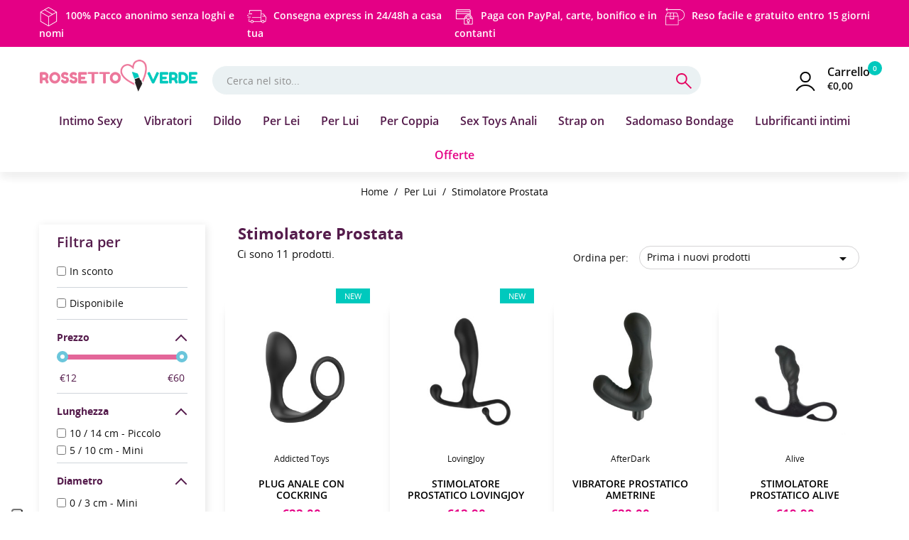

--- FILE ---
content_type: text/html; charset=utf-8
request_url: https://www.rossettoverde.com/57-stimolatore-prostata
body_size: 25030
content:
<!doctype html>

<html lang="it">



  <head>

    

      


<meta charset="utf-8">





<meta http-equiv="x-ua-compatible" content="ie=edge">







  <title>Stimolatori Prostatici - Piacere e benessere maschile | ROSSETTO VERDE</title>

  <meta name="description" content="Disponibili nel nostro store a Vercelli e anche online tantissimi stimolatori prostatici e vibratori per la prostata, consegna in 24 ore in pacco 100% Anonimo">

  <meta name="keywords" content="stimolatore prostatico, stimolatori prostatici">
  
  <meta name="theme-color" content="#e40085">

  
  
    <link rel="canonical" href="https://www.rossettoverde.com/57-stimolatore-prostata">

  
  

      
  







<meta name="viewport" content="width=device-width, initial-scale=1">



<link href="//fonts.googleapis.com/css?family=Muli:300,400,600,700,800" rel="stylesheet" type="text/css" media="all">



<link rel="icon" type="image/vnd.microsoft.icon" href="https://www.rossettoverde.com/img/favicon.ico?1718817633">

<link rel="shortcut icon" type="image/x-icon" href="https://www.rossettoverde.com/img/favicon.ico?1718817633">





    <link rel="stylesheet" href="https://www.rossettoverde.com/themes/PRS664/assets/css/theme.css" type="text/css" media="all">
  <link rel="stylesheet" href="https://www.rossettoverde.com/themes/PRS664/assets/css/owl.carousel.css" type="text/css" media="all">
  <link rel="stylesheet" href="https://www.rossettoverde.com/themes/PRS664/modules/ps_searchbar/ps_searchbar.css" type="text/css" media="all">
  <link rel="stylesheet" href="https://www.rossettoverde.com/themes/PRS664/modules/amazzingfilter/views/css/front.css" type="text/css" media="all">
  <link rel="stylesheet" href="https://www.rossettoverde.com/modules/amazzingfilter/views/css/icons.css" type="text/css" media="all">
  <link rel="stylesheet" href="https://www.rossettoverde.com/modules/amazzingfilter/views/css/slider.css" type="text/css" media="all">
  <link rel="stylesheet" href="https://www.rossettoverde.com/modules/ttslideshows/views/css/nivo-slider/nivo-slider.css" type="text/css" media="all">
  <link rel="stylesheet" href="https://www.rossettoverde.com/modules/codfee/views/css/codfee_1.6.css" type="text/css" media="all">
  <link rel="stylesheet" href="https://www.rossettoverde.com/modules/ets_banneranywhere/views/css/front.css" type="text/css" media="all">
  <link rel="stylesheet" href="https://www.rossettoverde.com/modules/advancedemailguard/views/css/front.css" type="text/css" media="all">
  <link rel="stylesheet" href="https://www.rossettoverde.com/modules/bestkit_icons/views/css/icons.css" type="text/css" media="all">
  <link rel="stylesheet" href="https://www.rossettoverde.com/js/jquery/ui/themes/base/minified/jquery-ui.min.css" type="text/css" media="all">
  <link rel="stylesheet" href="https://www.rossettoverde.com/js/jquery/ui/themes/base/minified/jquery.ui.theme.min.css" type="text/css" media="all">
  <link rel="stylesheet" href="https://www.rossettoverde.com/modules/tt_bannerslider/views/css/banslider.css" type="text/css" media="all">
  <link rel="stylesheet" href="https://www.rossettoverde.com/modules/ot_productimagehover/views/css/ot_productimagehover.css" type="text/css" media="all">
  <link rel="stylesheet" href="https://www.rossettoverde.com/themes/PRS664/assets/css/custom.css" type="text/css" media="all">








  

  <script type="text/javascript">
        var AdvancedEmailGuardData = {"meta":{"isGDPREnabled":true,"isLegacyOPCEnabled":false,"isLegacyMAModuleEnabled":false,"validationError":null},"settings":{"recaptcha":{"type":"v2_inv","key":"6LfY9cQlAAAAAA7C-cMyimd4EJXwHmyI-K7tpykw","forms":{"contact_us":{"size":"normal","align":"offset","offset":3},"register":{"size":"normal","align":"center","offset":1},"newsletter":{"size":"normal","align":"left","offset":1}},"language":"shop","theme":"light","position":"bottomright","hidden":true,"deferred":false}},"context":{"ps":{"v17":true,"v17pc":true,"v17ch":true,"v16":false,"v161":false,"v15":false},"languageCode":"it","pageName":"category"},"trans":{"genericError":"Si \u00e8 verificato un errore, riprovare."}};
        var TTSLIDESHOW_EFFECT = 1;
        var TTSLIDESHOW_NAV = 1;
        var TTSLIDESHOW_PAGI = 0;
        var TTSLIDESHOW_SPEED = 3000;
        var af_ajax_path = "https:\/\/www.rossettoverde.com\/module\/amazzingfilter\/ajax?ajax=1";
        var af_classes = {"load_font":1,"icon-filter":"icon-filter","u-times":"u-times","icon-eraser":"icon-eraser","icon-lock":"icon-lock","icon-unlock-alt":"icon-unlock-alt","icon-minus":"icon-minus","icon-plus":"icon-plus","icon-check":"icon-check","icon-save":"icon-save","js-product-miniature":"js-product-miniature","pagination":"pagination"};
        var af_id_cat = 57;
        var af_ids = {"main":"main"};
        var af_product_count_text = "";
        var af_product_list_class = "af-product-list";
        var btGapTag = {"tagContent":{"tracking_type":{"label":"tracking_type","value":"view_item_list"},"contents":{"label":"contents","value":[{"item_id":"89","item_name":"STIMOLATORE PROSTATICO HEAD INVADER ","currency":"EUR","item_category":"Stimolatore Prostata","price":18,"item_brand":"MenzStuff","id":"89","name":"STIMOLATORE PROSTATICO HEAD INVADER","brand":"MenzStuff","category":"Stimolatore Prostata","list_name":"Stimolatore Prostata"},{"item_id":"542","item_name":"STIMOLATORE PROSTATICO VIBRANTE ANAL ","currency":"EUR","item_category":"Stimolatore Prostata","price":39.89999999999999857891452847979962825775146484375,"item_brand":"Addicted Toys","id":"542","name":"STIMOLATORE PROSTATICO VIBRANTE ANAL","brand":"Addicted Toys","category":"Stimolatore Prostata","list_name":"Stimolatore Prostata"},{"item_id":"543","item_name":"Stimolatore Prostatico Vibrante Ribbed ","currency":"EUR","item_category":"Stimolatore Prostata","price":39.89999999999999857891452847979962825775146484375,"item_brand":"Addicted Toys","id":"543","name":"Stimolatore Prostatico Vibrante Ribbed","brand":"Addicted Toys","category":"Stimolatore Prostata","list_name":"Stimolatore Prostata"},{"item_id":"588","item_name":"STIMOLATORE PROSTATA VIBRANTE PRO P ","currency":"EUR","item_category":"Stimolatore Prostata","price":59.89999999999999857891452847979962825775146484375,"item_brand":"Nalone","id":"588","name":"STIMOLATORE PROSTATA VIBRANTE PRO P","brand":"Nalone","category":"Stimolatore Prostata","list_name":"Stimolatore Prostata"},{"item_id":"1017","item_name":"DILDO PROSTATICO SMOOTH INTRUDER ","currency":"EUR","item_category":"Stimolatore Prostata","price":18.89999999999999857891452847979962825775146484375,"item_brand":"MenzStuff","id":"1017","name":"DILDO PROSTATICO SMOOTH INTRUDER","brand":"MenzStuff","category":"Stimolatore Prostata","list_name":"Stimolatore Prostata"},{"item_id":"1120","item_name":"STIMOLATORE PROSTATICO ALIVE ","currency":"EUR","item_category":"Stimolatore Prostata","price":19.89999999999999857891452847979962825775146484375,"item_brand":"Alive","id":"1120","name":"STIMOLATORE PROSTATICO ALIVE","brand":"Alive","category":"Stimolatore Prostata","list_name":"Stimolatore Prostata"},{"item_id":"1564","item_name":"Stimolatore Prostatico Vibrante Wireless ","currency":"EUR","item_category":"Stimolatore Prostata","price":59.89999999999999857891452847979962825775146484375,"item_brand":"Dream Toys","id":"1564","name":"Stimolatore Prostatico Vibrante Wireless","brand":"Dream Toys","category":"Stimolatore Prostata","list_name":"Stimolatore Prostata"},{"item_id":"1565","item_name":"Stimolatore Prostatico Vibrante ","currency":"EUR","item_category":"Stimolatore Prostata","price":39.89999999999999857891452847979962825775146484375,"item_brand":"Baile","id":"1565","name":"Stimolatore Prostatico Vibrante","brand":"Baile","category":"Stimolatore Prostata","list_name":"Stimolatore Prostata"},{"item_id":"1718","item_name":"Vibratore Prostatico Ametrine ","currency":"EUR","item_category":"Stimolatore Prostata","price":28,"item_brand":"AfterDark","id":"1718","name":"Vibratore Prostatico Ametrine","brand":"AfterDark","category":"Stimolatore Prostata","list_name":"Stimolatore Prostata"},{"item_id":"1860","item_name":"Stimolatore Prostatico LovingJoy ","currency":"EUR","item_category":"Stimolatore Prostata","price":12.9000000000000003552713678800500929355621337890625,"item_brand":"LovingJoy","id":"1860","name":"Stimolatore Prostatico LovingJoy","brand":"LovingJoy","category":"Stimolatore Prostata","list_name":"Stimolatore Prostata"},{"item_id":"1872","item_name":"Plug Anale con Cockring ","currency":"EUR","item_category":"Anelli Vibranti e Cock Ring","price":22,"item_brand":"Addicted Toys","id":"1872","name":"Plug Anale con Cockring","brand":"Addicted Toys","category":"Anelli Vibranti e Cock Ring","list_name":"Anelli Vibranti e Cock Ring"}]},"coupon_name":{"label":"coupon","value":"no_coupon"},"value":{"label":"value","value":null},"content_name":{"label":"content_name","value":"Stimolatore Prostata"},"content_category":{"label":"content_category","value":"'Stimolatore Prostata'"}},"elementCategoryProduct":"article.product-miniature","elementShipping":"input[type=radio]","elementPayment":".ps-shown-by-js","elementlogin":"button#submit-login","elementsignup":"div.no-account","elementWishCat":"button.wishlist-button-add","elementWishProd":"button.wishlist-button-add","gaId":"G-V4JM8XQJDK","gaEnable":"1","bEnableUa":"1","sUAcode":"UA-45214277-1","ajaxUrl":"https:\/\/www.rossettoverde.com\/module\/ganalyticspro\/ajax","token":"43c249276c26f5adfcb750f9df9879c4","bRefund":false,"bPartialRefund":false,"bUseConsent":false,"bConsentHtmlElement":"","bConsentHtmlElementSecond":"","iConsentConsentLvl":0,"referer":null,"acbIsInstalled":false,"tagCurrency":"EUR"};
        var controller = "category";
        var current_controller = "category";
        var is_17 = 1;
        var load_more = false;
        var page_link_rewrite_text = "page";
        var prestashop = {"cart":{"products":[],"totals":{"total":{"type":"total","label":"Totale","amount":0,"value":"\u20ac0,00"},"total_including_tax":{"type":"total","label":"Totale ordine","amount":0,"value":"\u20ac0,00"},"total_excluding_tax":{"type":"total","label":"Totale (tasse escl.)","amount":0,"value":"\u20ac0,00"}},"subtotals":{"products":{"type":"products","label":"Totale parziale","amount":0,"value":"\u20ac0,00"},"discounts":null,"shipping":{"type":"shipping","label":"Spedizione","amount":0,"value":""},"tax":null},"products_count":0,"summary_string":"0 articoli","vouchers":{"allowed":1,"added":[]},"discounts":[],"minimalPurchase":0,"minimalPurchaseRequired":""},"currency":{"id":1,"name":"Euro","iso_code":"EUR","iso_code_num":"978","sign":"\u20ac"},"customer":{"lastname":null,"firstname":null,"email":null,"birthday":null,"newsletter":null,"newsletter_date_add":null,"optin":null,"website":null,"company":null,"siret":null,"ape":null,"is_logged":false,"gender":{"type":null,"name":null},"addresses":[]},"language":{"name":"Italiano (Italian)","iso_code":"it","locale":"it-IT","language_code":"it","is_rtl":"0","date_format_lite":"d\/m\/Y","date_format_full":"d\/m\/Y H:i:s","id":1},"page":{"title":"","canonical":"https:\/\/www.rossettoverde.com\/57-stimolatore-prostata","meta":{"title":"Stimolatori Prostatici - Piacere e benessere maschile | ROSSETTO VERDE","description":"Disponibili nel nostro store a Vercelli e anche online tantissimi stimolatori prostatici e vibratori per la prostata, consegna in 24 ore in pacco 100% Anonimo","keywords":"stimolatore prostatico, stimolatori prostatici","robots":"index"},"page_name":"category","body_classes":{"lang-it":true,"lang-rtl":false,"country-IT":true,"currency-EUR":true,"layout-left-column":true,"page-category":true,"tax-display-disabled":true,"category-id-57":true,"category-Stimolatore Prostata":true,"category-id-parent-25":true,"category-depth-level-3":true},"admin_notifications":[]},"shop":{"name":"Rossetto Verde","logo":"https:\/\/www.rossettoverde.com\/img\/logo-1679566842.jpg","stores_icon":"https:\/\/www.rossettoverde.com\/img\/logo_stores.png","favicon":"https:\/\/www.rossettoverde.com\/img\/favicon.ico"},"urls":{"base_url":"https:\/\/www.rossettoverde.com\/","current_url":"https:\/\/www.rossettoverde.com\/57-stimolatore-prostata","shop_domain_url":"https:\/\/www.rossettoverde.com","img_ps_url":"https:\/\/www.rossettoverde.com\/img\/","img_cat_url":"https:\/\/www.rossettoverde.com\/img\/c\/","img_lang_url":"https:\/\/www.rossettoverde.com\/img\/l\/","img_prod_url":"https:\/\/www.rossettoverde.com\/img\/p\/","img_manu_url":"https:\/\/www.rossettoverde.com\/img\/m\/","img_sup_url":"https:\/\/www.rossettoverde.com\/img\/su\/","img_ship_url":"https:\/\/www.rossettoverde.com\/img\/s\/","img_store_url":"https:\/\/www.rossettoverde.com\/img\/st\/","img_col_url":"https:\/\/www.rossettoverde.com\/img\/co\/","img_url":"https:\/\/www.rossettoverde.com\/themes\/PRS664\/assets\/img\/","css_url":"https:\/\/www.rossettoverde.com\/themes\/PRS664\/assets\/css\/","js_url":"https:\/\/www.rossettoverde.com\/themes\/PRS664\/assets\/js\/","pic_url":"https:\/\/www.rossettoverde.com\/upload\/","pages":{"address":"https:\/\/www.rossettoverde.com\/indirizzo","addresses":"https:\/\/www.rossettoverde.com\/indirizzi","authentication":"https:\/\/www.rossettoverde.com\/login","cart":"https:\/\/www.rossettoverde.com\/carrello","category":"https:\/\/www.rossettoverde.com\/index.php?controller=category","cms":"https:\/\/www.rossettoverde.com\/index.php?controller=cms","contact":"https:\/\/www.rossettoverde.com\/contatti","discount":"https:\/\/www.rossettoverde.com\/buoni-sconto","guest_tracking":"https:\/\/www.rossettoverde.com\/tracciatura-ospite","history":"https:\/\/www.rossettoverde.com\/cronologia-ordini","identity":"https:\/\/www.rossettoverde.com\/dati-personali","index":"https:\/\/www.rossettoverde.com\/","my_account":"https:\/\/www.rossettoverde.com\/account","order_confirmation":"https:\/\/www.rossettoverde.com\/conferma-ordine","order_detail":"https:\/\/www.rossettoverde.com\/index.php?controller=order-detail","order_follow":"https:\/\/www.rossettoverde.com\/segui-ordine","order":"https:\/\/www.rossettoverde.com\/ordine","order_return":"https:\/\/www.rossettoverde.com\/index.php?controller=order-return","order_slip":"https:\/\/www.rossettoverde.com\/buono-ordine","pagenotfound":"https:\/\/www.rossettoverde.com\/pagina-non-trovata","password":"https:\/\/www.rossettoverde.com\/recupero-password","pdf_invoice":"https:\/\/www.rossettoverde.com\/index.php?controller=pdf-invoice","pdf_order_return":"https:\/\/www.rossettoverde.com\/index.php?controller=pdf-order-return","pdf_order_slip":"https:\/\/www.rossettoverde.com\/index.php?controller=pdf-order-slip","prices_drop":"https:\/\/www.rossettoverde.com\/offerte","product":"https:\/\/www.rossettoverde.com\/index.php?controller=product","search":"https:\/\/www.rossettoverde.com\/ricerca","sitemap":"https:\/\/www.rossettoverde.com\/mappa-del-sito","stores":"https:\/\/www.rossettoverde.com\/negozi","supplier":"https:\/\/www.rossettoverde.com\/fornitori","register":"https:\/\/www.rossettoverde.com\/login?create_account=1","order_login":"https:\/\/www.rossettoverde.com\/ordine?login=1"},"alternative_langs":[],"theme_assets":"\/themes\/PRS664\/assets\/","actions":{"logout":"https:\/\/www.rossettoverde.com\/?mylogout="},"no_picture_image":{"bySize":{"cart_default":{"url":"https:\/\/www.rossettoverde.com\/img\/p\/it-default-cart_default.jpg","width":100,"height":100},"small_default":{"url":"https:\/\/www.rossettoverde.com\/img\/p\/it-default-small_default.jpg","width":100,"height":100},"home_default":{"url":"https:\/\/www.rossettoverde.com\/img\/p\/it-default-home_default.jpg","width":300,"height":300},"medium_default":{"url":"https:\/\/www.rossettoverde.com\/img\/p\/it-default-medium_default.jpg","width":450,"height":588},"large_default":{"url":"https:\/\/www.rossettoverde.com\/img\/p\/it-default-large_default.jpg","width":800,"height":800}},"small":{"url":"https:\/\/www.rossettoverde.com\/img\/p\/it-default-cart_default.jpg","width":100,"height":100},"medium":{"url":"https:\/\/www.rossettoverde.com\/img\/p\/it-default-home_default.jpg","width":300,"height":300},"large":{"url":"https:\/\/www.rossettoverde.com\/img\/p\/it-default-large_default.jpg","width":800,"height":800},"legend":""}},"configuration":{"display_taxes_label":false,"display_prices_tax_incl":true,"is_catalog":false,"show_prices":true,"opt_in":{"partner":false},"quantity_discount":{"type":"discount","label":"Sconto unit\u00e0"},"voucher_enabled":1,"return_enabled":0},"field_required":[],"breadcrumb":{"links":[{"title":"Home","url":"https:\/\/www.rossettoverde.com\/"},{"title":"Per Lui","url":"https:\/\/www.rossettoverde.com\/25-sex-toys-per-uomo"},{"title":"Stimolatore Prostata","url":"https:\/\/www.rossettoverde.com\/57-stimolatore-prostata"}],"count":3},"link":{"protocol_link":"https:\/\/","protocol_content":"https:\/\/"},"time":1769641569,"static_token":"43c249276c26f5adfcb750f9df9879c4","token":"a350ef0d4652aa0419b59210b9bca826","debug":false};
        var psemailsubscription_subscription = "https:\/\/www.rossettoverde.com\/module\/ps_emailsubscription\/subscription";
        var show_load_more_btn = true;
        var trustedshopseasyintegration_css = "https:\/\/www.rossettoverde.com\/modules\/trustedshopseasyintegration\/views\/css\/front\/front.1.0.5.css";
      </script>







  
	<meta data-module="adp-microdatos-opengraph-begin_p17v4.3.3" />
	<meta property="og:url" content="https://www.rossettoverde.com/57-stimolatore-prostata" />

	<meta property="og:title" content="Stimolatori Prostatici - Piacere e benessere maschile | ROSSETTO VERDE" />
	<meta property="og:description" content="Disponibili nel nostro store a Vercelli e anche online tantissimi stimolatori prostatici e vibratori per la prostata, consegna in 24 ore in pacco 100% Anonimo" />
	<meta property="og:site_name" content="Rossetto Verde" />
	<meta property="og:locale" content="it" />
	
	
	<meta property="og:type" content="website" />
						<meta property="og:image" content="https://www.rossettoverde.com/c/57-category_default/stimolatore-prostata.jpg"/>
			<meta property="og:image:width" content="140"/>
			<meta property="og:image:height" content="140"/>
			<meta property="og:image:type" content="image/jpeg"/>
				<meta property="og:image:alt" content="Stimolatori Prostatici - Piacere e benessere maschile | ROSSETTO VERDE"/>
	
<!-- TwitterCard -->
<meta name="twitter:card" content="summary_large_image">

	<meta name="twitter:title" content="Stimolatori Prostatici - Piacere e benessere maschile | ROSSETTO VERDE">

	<meta name="twitter:description" content="Disponibili nel nostro store a Vercelli e anche online tantissimi stimolatori prostatici e vibratori per la prostata, consegna in 24 ore in pacco 100% Anonimo">


	 		
					<meta property="twitter:image" content="https://www.rossettoverde.com/c/57-category_default/stimolatore-prostata.jpg"/>
		
	
	<meta property="twitter:image:alt" content="Stimolatori Prostatici - Piacere e benessere maschile | ROSSETTO VERDE"/>


<meta name="twitter:site" content="Rossetto Verde">

<meta name="twitter:creator" content="Rossetto Verde">

<meta name="twitter:domain" content="https://www.rossettoverde.com/57-stimolatore-prostata">
	
	<meta data-module="adp-microdatos-opengraph-end_p17v4.3.3" />

<!-- Microdatos LocalBusiness -->
	
<script type="application/ld+json" id="adpmicrodatos-localbusiness-ps17v4.3.3">
{
    "name":"Rossetto Verde",
    "url": "https://www.rossettoverde.com/",
    "email" : "info@rossettoverde.com",
    "address": {
        "@type": "PostalAddress",
        "addressLocality": "Vercelli",
        "postalCode": "13100",
        "streetAddress": "Corso Bormida n\u00b0 34, Vercelli",
        "addressRegion": "Vercelli",
        "addressCountry": "IT"
    },
    "image": {
            "@type": "ImageObject",
            "url":  "https://www.rossettoverde.com/img/logo-1679566842.jpg"
    },
        "priceRange": "2.87 - 163.11",
    "telephone": "0161703821",
    
        
    "@type": "LocalBusiness",
    "@context": "http://schema.org"
}
</script>

<!-- Microdatos Webpage -->
	
<script type="application/ld+json" id="adpmicrodatos-webpage-ps17v4.3.3">
{
    "@context": "http://schema.org",
    "@type" : "WebPage",
    "isPartOf": [{
        "@type":"WebSite",
        "url":  "https://www.rossettoverde.com/",
        "name": "Rossetto Verde"
    }],
    "name": "Stimolatori Prostatici - Piacere e benessere maschile | ROSSETTO VERDE",
    "url": "https://www.rossettoverde.com/57-stimolatore-prostata"
}
</script>



<!-- Microdatos Breadcrumb -->
	<script type="application/ld+json" id="adpmicrodatos-breadcrumblist-ps17v4.3.3">
    {
        "itemListElement": [
            {
                "item": "https://www.rossettoverde.com/",
                "name": "Home",
                "position": 1,
                "@type": "ListItem"
            }, 
            {
                "item": "https://www.rossettoverde.com/25-sex-toys-per-uomo",
                "name": "Per Lui",
                "position": 2,
                "@type": "ListItem"
            }, 
            {
                "item": "https://www.rossettoverde.com/57-stimolatore-prostata",
                "name": "Stimolatore Prostata",
                "position": 3,
                "@type": "ListItem"
            } 
        ],
        "@context": "https://schema.org/",
        "@type": "BreadcrumbList"
    }
</script>
<!-- Microdatos ItemList -->
	<script type="application/ld+json" id="adpmicrodatos-itemlist-ps17v4.3.3">
{
    "@context": "http://schema.org",
    "@type": "ItemList",
    "itemListElement": [
        {
            "mainEntityOfPage": "https://www.rossettoverde.com/stimolatore-prostata/89-stimolatore-prostatico-head-invader.html",
            "url": "https://www.rossettoverde.com/stimolatore-prostata/89-stimolatore-prostatico-head-invader.html",
            "name": "STIMOLATORE PROSTATICO HEAD INVADER",
            "image": "https://www.rossettoverde.com/141-large_default/stimolatore-prostatico-head-invader.jpg",
            "position": 1,
            "@type": "ListItem"
        }, 
        {
            "mainEntityOfPage": "https://www.rossettoverde.com/stimolatore-prostata/542-stimolatore-prostatico-vibrante-anal.html",
            "url": "https://www.rossettoverde.com/stimolatore-prostata/542-stimolatore-prostatico-vibrante-anal.html",
            "name": "STIMOLATORE PROSTATICO VIBRANTE ANAL",
            "image": "https://www.rossettoverde.com/1272-large_default/stimolatore-prostatico-vibrante-anal.jpg",
            "position": 2,
            "@type": "ListItem"
        }, 
        {
            "mainEntityOfPage": "https://www.rossettoverde.com/stimolatore-prostata/543-stimolatore-prostatico-vibrante-ribbed.html",
            "url": "https://www.rossettoverde.com/stimolatore-prostata/543-stimolatore-prostatico-vibrante-ribbed.html",
            "name": "Stimolatore Prostatico Vibrante Ribbed",
            "image": "https://www.rossettoverde.com/4209-large_default/stimolatore-prostatico-vibrante-ribbed.jpg",
            "position": 3,
            "@type": "ListItem"
        }, 
        {
            "mainEntityOfPage": "https://www.rossettoverde.com/stimolatore-prostata/588-stimolatore-prostata-vibrante.html",
            "url": "https://www.rossettoverde.com/stimolatore-prostata/588-stimolatore-prostata-vibrante.html",
            "name": "STIMOLATORE PROSTATA VIBRANTE PRO P",
            "image": "https://www.rossettoverde.com/1440-large_default/stimolatore-prostata-vibrante.jpg",
            "position": 4,
            "@type": "ListItem"
        }, 
        {
            "mainEntityOfPage": "https://www.rossettoverde.com/stimolatore-prostata/1017-dildo-prostatico-smooth-intruder.html",
            "url": "https://www.rossettoverde.com/stimolatore-prostata/1017-dildo-prostatico-smooth-intruder.html",
            "name": "DILDO PROSTATICO SMOOTH INTRUDER",
            "image": "https://www.rossettoverde.com/2734-large_default/dildo-prostatico-smooth-intruder.jpg",
            "position": 5,
            "@type": "ListItem"
        }, 
        {
            "mainEntityOfPage": "https://www.rossettoverde.com/stimolatore-prostata/1120-stimolatore-prostatico-alive.html",
            "url": "https://www.rossettoverde.com/stimolatore-prostata/1120-stimolatore-prostatico-alive.html",
            "name": "STIMOLATORE PROSTATICO ALIVE",
            "image": "https://www.rossettoverde.com/4189-large_default/stimolatore-prostatico-alive.jpg",
            "position": 6,
            "@type": "ListItem"
        }, 
        {
            "mainEntityOfPage": "https://www.rossettoverde.com/stimolatore-prostata/1564-stimolatore-prostatico-vibrante-wireless-8719632679066.html",
            "url": "https://www.rossettoverde.com/stimolatore-prostata/1564-stimolatore-prostatico-vibrante-wireless-8719632679066.html",
            "name": "Stimolatore Prostatico Vibrante Wireless",
            "image": "https://www.rossettoverde.com/5526-large_default/stimolatore-prostatico-vibrante-wireless.jpg",
            "position": 7,
            "@type": "ListItem"
        }, 
        {
            "mainEntityOfPage": "https://www.rossettoverde.com/stimolatore-prostata/1565-stimolatore-prostatico-vibrante-6959532316971.html",
            "url": "https://www.rossettoverde.com/stimolatore-prostata/1565-stimolatore-prostatico-vibrante-6959532316971.html",
            "name": "Stimolatore Prostatico Vibrante",
            "image": "https://www.rossettoverde.com/5534-large_default/stimolatore-prostatico-vibrante.jpg",
            "position": 8,
            "@type": "ListItem"
        }, 
        {
            "mainEntityOfPage": "https://www.rossettoverde.com/stimolatore-prostata/1718-vibratore-prostatico-ametrine-8436583795118.html",
            "url": "https://www.rossettoverde.com/stimolatore-prostata/1718-vibratore-prostatico-ametrine-8436583795118.html",
            "name": "Vibratore Prostatico Ametrine",
            "image": "https://www.rossettoverde.com/6198-large_default/vibratore-prostatico-ametrine.jpg",
            "position": 9,
            "@type": "ListItem"
        }, 
        {
            "mainEntityOfPage": "https://www.rossettoverde.com/stimolatore-prostata/1860-stimolatore-prostatico-lovingjoy-5060211964657.html",
            "url": "https://www.rossettoverde.com/stimolatore-prostata/1860-stimolatore-prostatico-lovingjoy-5060211964657.html",
            "name": "Stimolatore Prostatico LovingJoy",
            "image": "https://www.rossettoverde.com/6856-large_default/stimolatore-prostatico-lovingjoy.jpg",
            "position": 10,
            "@type": "ListItem"
        }, 
        {
            "mainEntityOfPage": "https://www.rossettoverde.com/anelli-vibranti-e-cock-ring/1872-plug-anale-con-cockring-8435565913540.html",
            "url": "https://www.rossettoverde.com/anelli-vibranti-e-cock-ring/1872-plug-anale-con-cockring-8435565913540.html",
            "name": "Plug Anale con Cockring",
            "image": "https://www.rossettoverde.com/6906-large_default/plug-anale-con-cockring.jpg",
            "position": 11,
            "@type": "ListItem"
        } 
    ]
}
</script>

<style type="text/css">@media(max-width:767px){#amazzing_filter{position:fixed;opacity:0;}}</style><style>
                .product-variants-item input[type=radio][name^=group].input-radio.invalidAttribute,
                .product-variants-item input[type=radio][name^=group].input-color.invalidAttribute {
                    cursor: not-allowed !important;
                }
                .product-variants-item .radio-label.invalidAttribute,
                .product-variants-item .color.invalidAttribute {
                    cursor: not-allowed !important;
                    opacity: .5 !important;
                }
                .product-variants-item option.invalidAttribute { cursor: not-allowed !important; background-color: #eeeeee !important; }
                
            </style><style>
                    .product-variants-item .invalidRadio,
                    .product-variants-item .invalidColor {
                        position: relative !important;
                        overflow: visible !important;
                    }
                    .product-variants-item .invalidRadio:hover:after,
                    .product-variants-item .invalidColor:hover:after {
                        content: "Esaurito";
                        position: absolute;
                        bottom: 100%;
                        left: 50%;
                        width: 100px;
                        margin-left: -50px;
                        margin-bottom: 5px;
                        padding: 5px;
                        background-color: #785b78;
                        font-size: 12px;
                        text-align: center;
                        color: #fff;
                    }
                    .product-variants-item .invalidRadio:hover:before,
                    .product-variants-item .invalidColor:hover:before {
                        content: "";
                        position: absolute;
                        bottom: 100%;
                        left: 50%;
                        border-style: solid;
                        border-width: 6px 6px 0 6px;
                        border-color: #785b78 transparent transparent transparent;
                        margin-left: -6px;
                    }
                </style><script>
                    document.addEventListener('DOMContentLoaded', function() {
                        /**
                         * Delay to allow Prestashop to initalize
                         * combination script.
                         */
                        setTimeout(function() {
                            window.combinationManager = new CombinationDisabler({
                                autoSelect: true,
                                containerKey: '.product-variants-item',
                                selectInputKey: 'select[name^=group]',
                                radioContainerKey: 'li.input-container',
                                radioInputKey: 'input[type=radio][name^=group].input-radio',
                                radioDisplayKey: '.radio-label',
                                colorContainerKey: 'li.input-container',
                                colorInputKey: 'input[type=radio][name^=group].input-color',
                                colorDisplayKey: '.color'
                            });

                            if (typeof window.updateCombinations === 'function') {
                                window.updateCombinations();
                            }
                        }, 50);
                    });
                </script>	<script async src="https://www.googletagmanager.com/gtag/js?id=G-V4JM8XQJDK"></script>
<script type="text/javascript">
var _iub = _iub || [];
_iub.csConfiguration = {"askConsentAtCookiePolicyUpdate":true,"enableTcf":true,"floatingPreferencesButtonDisplay":"anchored-bottom-left","googleAdditionalConsentMode":true,"perPurposeConsent":true,"siteId":447973,"tcfPurposes":{"2":"consent_only","7":"consent_only","8":"consent_only","9":"consent_only","10":"consent_only"},"whitelabel":false,"cookiePolicyId":818260,"lang":"it", "banner":{ "acceptButtonDisplay":true,"backgroundOverlay":true,"closeButtonRejects":true,"customizeButtonDisplay":true,"explicitWithdrawal":true,"listPurposes":true,"logo":null,"position":"float-center","rejectButtonDisplay":true }};
</script>
<script type="text/javascript" src="//cs.iubenda.com/sync/447973.js"></script>
<script type="text/javascript" src="//cdn.iubenda.com/cs/tcf/stub-v2.js"></script>
<script type="text/javascript" src="//cdn.iubenda.com/cs/tcf/safe-tcf-v2.js"></script>
<script type="text/javascript" src="//cdn.iubenda.com/cs/iubenda_cs.js" charset="UTF-8" async></script>
			<script type='text/javascript'>
				var iCallback = function(){};

				if('callback' in _iub.csConfiguration) {
					if('onConsentGiven' in _iub.csConfiguration.callback) iCallback = _iub.csConfiguration.callback.onConsentGiven;

					_iub.csConfiguration.callback.onConsentGiven = function() {
						iCallback();

						jQuery('noscript._no_script_iub').each(function (a, b) { var el = jQuery(b); el.after(el.html()); });
					};
				};
			</script>








<script type="text/javascript">
var _smartsupp = _smartsupp || {};
_smartsupp.key = 'de2730d5cb49f9fb07b813071d91a44f3e9b0f4f';
window.smartsupp||(function(d) {
  var s,c,o=smartsupp=function(){ o._.push(arguments)};o._=[];
  s=d.getElementsByTagName('script')[0];c=d.createElement('script');
  c.type='text/javascript';c.charset='utf-8';c.async=true;
  c.src='https://www.smartsuppchat.com/loader.js?';s.parentNode.insertBefore(c,s);
})(document);
</script>



    

  </head>



  <body id="category" class="lang-it country-it currency-eur layout-left-column page-category tax-display-disabled category-id-57 category-stimolatore-prostata category-id-parent-25 category-depth-level-3">

    

    

      

    



    <main>

      

        
      

      <header id="header">

        

          
 

  <div class="header-banner">

    

  </div>








<div class="headermio1">Pacco anonimo - Consegna express in 24/48h </div>

<div class="headermio">
<div class="container">
<div class="row">
<div class="top1"><img src="https://www.rossettoverde.com/pacco_anonimo-top.png" alt="Pacco anonimo"> 100% Pacco anonimo senza loghi e nomi</strong> </div>
<div class="top2"><img src="https://www.rossettoverde.com/spedizione_24h-top.png" alt="Consegna in 24/48h"> Consegna express in 24/48h a casa tua </strong></div>
<div class="top3"><img src="https://www.rossettoverde.com/pagamenti-sicuri-top.png" alt="Pagamenti sicuri"> Paga con PayPal, carte, bonifico e in contanti</div>
<div class="top4"><img src="https://www.rossettoverde.com/reso_gratis-top.png" alt="Reso gratuito"> Reso facile e gratuito entro 15 giorni</div>
<div class="clearfix"></div>
</div>
</div>
</div>

  <nav class="header-nav">

    <div class="container">

        <div class="row">

          <div class="hidden-md-down">

            <div class="col-md-12 full-nav">

                

            </div>



          </div>

          <div class="hidden-lg-up text-xs-center mobile">

            <div class="float-xs-left" id="menu-icon">

              <i class="material-icons d-inline">&#xE5D2;</i>

            </div>

            <div class="float-xs-right" id="_mobile_cart"></div>

            <div class="float-xs-right" id="_mobile_user_info"></div>

            <div class="top-logo" id="_mobile_logo"></div>

            <div class="clearfix"></div>

          </div>

        </div>

    </div>

  </nav>









   <div class="header-top-up">   

   <div class="container">  

   <div class="row">  

        <div class="col-lg-2 hidden-md-down" id="_desktop_logo">

            
                <a href="https://www.rossettoverde.com/">

                  <img class="logo img-responsive" src="https://www.rossettoverde.com/img/logo-1679566842.jpg" alt="Rossetto Verde">

                </a>

            
       </div>

      <div class="col-lg-10 right-logo">

       <!-- Block search module TOP -->
<div id="search_widget" class="search-widget" data-search-controller-url="//www.rossettoverde.com/ricerca">
	<form method="get" action="//www.rossettoverde.com/ricerca">
		<input type="hidden" name="controller" value="search">
		<input type="text" name="s" value="" placeholder="Cerca nel sito..." aria-label="Cerca">
		<button type="submit">
			Search
			<i class="material-icons search">&#xE8B6;</i>
		</button>
	</form>
</div>
<!-- /Block search module TOP -->
<div id="_desktop_cart">
<div class="blockcart cart-preview inactive"  data-refresh-url="//www.rossettoverde.com/module/ps_shoppingcart/ajax" data-cartitems="0">
  <div class="header">
    <a rel="nofollow" href="//www.rossettoverde.com/carrello?action=show">
	       <i class="material-icons shopping-cart">shopping_cart</i>
        
        <span class="shopping-cart-text">Carrello</span>
        <span class="cart-products-count">0</span>
       <span id="cart_block_total" class="price ajax_block_cart_total">€0,00</span>
	  </a>
  </div>
 
</div>
</div>
<div id="_desktop_user_info">
  <div class="user-info">
     <div class="user-icon"> 
     
     </div>
   <ul class="userinfo-toggle">
          <li>
      <a
      href="https://www.rossettoverde.com/account"
      title="Log in to your customer account"
      rel="nofollow"
      >
      <!--<i class="material-icons">&#xE7FF;</i>-->
      <span class="hidden-md-down2">Accedi/registrati</span>
      </a>
      </li>
       </ul>
  </div>
</div>

      </div>

    </div>

    </div>

    </div>



  <div class="header-top">

   <div class="container">

       <div class="row">

       <div class="col-md-12 col-sm-12 position-static">

          <div class="row">

          

           

<div class="row main-menu">
<div class="menu col-lg-12 col-md-12 js-top-menu position-static hidden-md-down" id="_desktop_top_menu">
    
          <ul class="top-menu" id="top-menu" data-depth="0">
                    <li class="category" id="category-49">
                          <a
                class="dropdown-item"
                href="https://www.rossettoverde.com/49-intimo-sexy" data-depth="0"
                              >
                                                                      <span class="float-xs-right hidden-lg-up">
                    <span data-target="#top_sub_menu_17998" data-toggle="collapse" class="navbar-toggler collapse-icons">
                      <i class="material-icons add">&#xE313;</i>
                      <i class="material-icons remove">&#xE316;</i>
                    </span>
                  </span>
                                Intimo Sexy
              </a>
                            <div  class="popover sub-menu js-sub-menu collapse" id="top_sub_menu_17998">
                
          <ul class="top-menu"  data-depth="1">
                    <li class="category" id="category-51">
                          <a
                class="dropdown-item dropdown-submenu"
                href="https://www.rossettoverde.com/51-completi-intimi-sexy" data-depth="1"
                              >
                                Completi Intimi Sexy
              </a>
                          </li>
                    <li class="category" id="category-52">
                          <a
                class="dropdown-item dropdown-submenu"
                href="https://www.rossettoverde.com/52-babydoll-chemise" data-depth="1"
                              >
                                Babydoll e Chemise
              </a>
                          </li>
                    <li class="category" id="category-62">
                          <a
                class="dropdown-item dropdown-submenu"
                href="https://www.rossettoverde.com/62-intimo-bondage-fetish" data-depth="1"
                              >
                                Intimo Bondage Fetish
              </a>
                          </li>
                    <li class="category" id="category-53">
                          <a
                class="dropdown-item dropdown-submenu"
                href="https://www.rossettoverde.com/53-bodystocking-catsuit" data-depth="1"
                              >
                                Bodystocking - Catsuit
              </a>
                          </li>
                    <li class="category" id="category-50">
                          <a
                class="dropdown-item dropdown-submenu"
                href="https://www.rossettoverde.com/50-perizomi" data-depth="1"
                              >
                                Perizomi
              </a>
                          </li>
                    <li class="category" id="category-55">
                          <a
                class="dropdown-item dropdown-submenu"
                href="https://www.rossettoverde.com/55-abiti-sexy" data-depth="1"
                              >
                                Abiti Sexy
              </a>
                          </li>
                    <li class="category" id="category-56">
                          <a
                class="dropdown-item dropdown-submenu"
                href="https://www.rossettoverde.com/56-costumi-sexy" data-depth="1"
                              >
                                Costumi sexy
              </a>
                          </li>
                    <li class="category" id="category-59">
                          <a
                class="dropdown-item dropdown-submenu"
                href="https://www.rossettoverde.com/59-intimo-curvy" data-depth="1"
                              >
                                Intimo Curvy
              </a>
                          </li>
                    <li class="category" id="category-54">
                          <a
                class="dropdown-item dropdown-submenu"
                href="https://www.rossettoverde.com/54-calze-vercelli" data-depth="1"
                              >
                                Calze e Autoreggenti
              </a>
                          </li>
                    <li class="category" id="category-63">
                          <a
                class="dropdown-item dropdown-submenu"
                href="https://www.rossettoverde.com/63-intimo-uomo-sexy" data-depth="1"
                              >
                                Intimo uomo sexy
              </a>
                          </li>
                    <li class="category" id="category-60">
                          <a
                class="dropdown-item dropdown-submenu"
                href="https://www.rossettoverde.com/60-accessori-intimo" data-depth="1"
                              >
                                Accessori Intimo
              </a>
                          </li>
              </ul>
    
                <div class="clear"></div>
        <div class="menu-bottom-banners">
                  </div>
              </div>
                          </li>
                    <li class="category" id="category-10">
                          <a
                class="dropdown-item"
                href="https://www.rossettoverde.com/10-vibratori-online" data-depth="0"
                              >
                                                                      <span class="float-xs-right hidden-lg-up">
                    <span data-target="#top_sub_menu_74293" data-toggle="collapse" class="navbar-toggler collapse-icons">
                      <i class="material-icons add">&#xE313;</i>
                      <i class="material-icons remove">&#xE316;</i>
                    </span>
                  </span>
                                Vibratori
              </a>
                            <div  class="popover sub-menu js-sub-menu collapse" id="top_sub_menu_74293">
                
          <ul class="top-menu"  data-depth="1">
                    <li class="category" id="category-11">
                          <a
                class="dropdown-item dropdown-submenu"
                href="https://www.rossettoverde.com/11-vibratori-realistici" data-depth="1"
                              >
                                Vibratori Realistici
              </a>
                          </li>
                    <li class="category" id="category-79">
                          <a
                class="dropdown-item dropdown-submenu"
                href="https://www.rossettoverde.com/79-vibratori-design-online" data-depth="1"
                              >
                                Vibratori Design
              </a>
                          </li>
                    <li class="category" id="category-14">
                          <a
                class="dropdown-item dropdown-submenu"
                href="https://www.rossettoverde.com/14-vibratori-rabbit" data-depth="1"
                              >
                                Vibratori Rabbit
              </a>
                          </li>
                    <li class="category" id="category-13">
                          <a
                class="dropdown-item dropdown-submenu"
                href="https://www.rossettoverde.com/13-vibratori-punto-g" data-depth="1"
                              >
                                Vibratori Punto G
              </a>
                          </li>
                    <li class="category" id="category-81">
                          <a
                class="dropdown-item dropdown-submenu"
                href="https://www.rossettoverde.com/81-vibratori-con-app" data-depth="1"
                              >
                                Vibratori con App
              </a>
                          </li>
                    <li class="category" id="category-12">
                          <a
                class="dropdown-item dropdown-submenu"
                href="https://www.rossettoverde.com/12-mini-vibratori-online" data-depth="1"
                              >
                                Mini Vibratori e Classici
              </a>
                          </li>
              </ul>
    
                <div class="clear"></div>
        <div class="menu-bottom-banners">
                  </div>
              </div>
                          </li>
                    <li class="category" id="category-15">
                          <a
                class="dropdown-item"
                href="https://www.rossettoverde.com/15-dildo-online" data-depth="0"
                              >
                                                                      <span class="float-xs-right hidden-lg-up">
                    <span data-target="#top_sub_menu_87647" data-toggle="collapse" class="navbar-toggler collapse-icons">
                      <i class="material-icons add">&#xE313;</i>
                      <i class="material-icons remove">&#xE316;</i>
                    </span>
                  </span>
                                Dildo
              </a>
                            <div  class="popover sub-menu js-sub-menu collapse" id="top_sub_menu_87647">
                
          <ul class="top-menu"  data-depth="1">
                    <li class="category" id="category-66">
                          <a
                class="dropdown-item dropdown-submenu"
                href="https://www.rossettoverde.com/66-dildo-realistici-online" data-depth="1"
                              >
                                Dildo realistici
              </a>
                          </li>
                    <li class="category" id="category-67">
                          <a
                class="dropdown-item dropdown-submenu"
                href="https://www.rossettoverde.com/67-dildo-maxi" data-depth="1"
                              >
                                Dildo Maxi
              </a>
                          </li>
                    <li class="category" id="category-68">
                          <a
                class="dropdown-item dropdown-submenu"
                href="https://www.rossettoverde.com/68-dildo-doppi" data-depth="1"
                              >
                                Dildo Doppi
              </a>
                          </li>
                    <li class="category" id="category-84">
                          <a
                class="dropdown-item dropdown-submenu"
                href="https://www.rossettoverde.com/84-dildo-in-vetro-on-line" data-depth="1"
                              >
                                Dildo in Vetro
              </a>
                          </li>
              </ul>
    
                <div class="clear"></div>
        <div class="menu-bottom-banners">
                  </div>
              </div>
                          </li>
                    <li class="category" id="category-18">
                          <a
                class="dropdown-item"
                href="https://www.rossettoverde.com/18-sex-toy-per-donna" data-depth="0"
                              >
                                                                      <span class="float-xs-right hidden-lg-up">
                    <span data-target="#top_sub_menu_64726" data-toggle="collapse" class="navbar-toggler collapse-icons">
                      <i class="material-icons add">&#xE313;</i>
                      <i class="material-icons remove">&#xE316;</i>
                    </span>
                  </span>
                                Per Lei
              </a>
                            <div  class="popover sub-menu js-sub-menu collapse" id="top_sub_menu_64726">
                
          <ul class="top-menu"  data-depth="1">
                    <li class="category" id="category-82">
                          <a
                class="dropdown-item dropdown-submenu"
                href="https://www.rossettoverde.com/82-succhia-clitoride" data-depth="1"
                              >
                                Succhia Clitoride
              </a>
                          </li>
                    <li class="category" id="category-74">
                          <a
                class="dropdown-item dropdown-submenu"
                href="https://www.rossettoverde.com/74-ovetto-wireless" data-depth="1"
                              >
                                Ovetto Wireless
              </a>
                          </li>
                    <li class="category" id="category-19">
                          <a
                class="dropdown-item dropdown-submenu"
                href="https://www.rossettoverde.com/19-stimolatori-per-clitoride" data-depth="1"
                              >
                                Stimolatori per Clitoride
              </a>
                          </li>
                    <li class="category" id="category-78">
                          <a
                class="dropdown-item dropdown-submenu"
                href="https://www.rossettoverde.com/78-vibratore-wand" data-depth="1"
                              >
                                Vibratore Wand
              </a>
                          </li>
                    <li class="category" id="category-21">
                          <a
                class="dropdown-item dropdown-submenu"
                href="https://www.rossettoverde.com/21-ovetto-vibrante" data-depth="1"
                              >
                                Ovetto Vibrante
              </a>
                          </li>
                    <li class="category" id="category-20">
                          <a
                class="dropdown-item dropdown-submenu"
                href="https://www.rossettoverde.com/20-palline-vaginali-online" data-depth="1"
                              >
                                Palline Vaginali
              </a>
                          </li>
                    <li class="category" id="category-22">
                          <a
                class="dropdown-item dropdown-submenu"
                href="https://www.rossettoverde.com/22-stimolatori-capezzoli" data-depth="1"
                              >
                                Stimolatori per Capezzoli
              </a>
                          </li>
                    <li class="category" id="category-23">
                          <a
                class="dropdown-item dropdown-submenu"
                href="https://www.rossettoverde.com/23-pompe-per-vagina" data-depth="1"
                              >
                                Pompe per Vagina
              </a>
                          </li>
                    <li class="category" id="category-76">
                          <a
                class="dropdown-item dropdown-submenu"
                href="https://www.rossettoverde.com/76-sex-machine" data-depth="1"
                              >
                                Sex Machine
              </a>
                          </li>
              </ul>
    
                <div class="clear"></div>
        <div class="menu-bottom-banners">
                  </div>
              </div>
                          </li>
                    <li class="category" id="category-25">
                          <a
                class="dropdown-item"
                href="https://www.rossettoverde.com/25-sex-toys-per-uomo" data-depth="0"
                              >
                                                                      <span class="float-xs-right hidden-lg-up">
                    <span data-target="#top_sub_menu_55587" data-toggle="collapse" class="navbar-toggler collapse-icons">
                      <i class="material-icons add">&#xE313;</i>
                      <i class="material-icons remove">&#xE316;</i>
                    </span>
                  </span>
                                Per Lui
              </a>
                            <div  class="popover sub-menu js-sub-menu collapse" id="top_sub_menu_55587">
                
          <ul class="top-menu"  data-depth="1">
                    <li class="category" id="category-26">
                          <a
                class="dropdown-item dropdown-submenu"
                href="https://www.rossettoverde.com/26-masturbatori-uomo" data-depth="1"
                              >
                                Masturbatori Uomo
              </a>
                          </li>
                    <li class="category" id="category-77">
                          <a
                class="dropdown-item dropdown-submenu"
                href="https://www.rossettoverde.com/77-bambole-gonfiabili-sex-doll" data-depth="1"
                              >
                                Bambole Gonfiabili - Sex Doll
              </a>
                          </li>
                    <li class="category" id="category-27">
                          <a
                class="dropdown-item dropdown-submenu"
                href="https://www.rossettoverde.com/27-anelli-vibranti-e-cock-ring" data-depth="1"
                              >
                                Anelli Vibranti e Cock Ring
              </a>
                          </li>
                    <li class="category" id="category-29">
                          <a
                class="dropdown-item dropdown-submenu"
                href="https://www.rossettoverde.com/29-falli-indossabili-e-guaine" data-depth="1"
                              >
                                Falli indossabili e Guaine
              </a>
                          </li>
                    <li class="category current " id="category-57">
                          <a
                class="dropdown-item dropdown-submenu"
                href="https://www.rossettoverde.com/57-stimolatore-prostata" data-depth="1"
                              >
                                Stimolatore Prostata
              </a>
                          </li>
                    <li class="category" id="category-28">
                          <a
                class="dropdown-item dropdown-submenu"
                href="https://www.rossettoverde.com/28-pompe-vacuum-pene" data-depth="1"
                              >
                                Pompe Vacuum
              </a>
                          </li>
                    <li class="category" id="category-48">
                          <a
                class="dropdown-item dropdown-submenu"
                href="https://www.rossettoverde.com/48-preservativi-online" data-depth="1"
                              >
                                Preservativi
              </a>
                          </li>
                    <li class="category" id="category-43">
                          <a
                class="dropdown-item dropdown-submenu"
                href="https://www.rossettoverde.com/43-creme-per-erezione" data-depth="1"
                              >
                                Creme per Erezione
              </a>
                          </li>
                    <li class="category" id="category-44">
                          <a
                class="dropdown-item dropdown-submenu"
                href="https://www.rossettoverde.com/44-ritardanti-per-uomo" data-depth="1"
                              >
                                Ritardanti per Uomo
              </a>
                          </li>
                    <li class="category" id="category-46">
                          <a
                class="dropdown-item dropdown-submenu"
                href="https://www.rossettoverde.com/46-feromoni-per-uomo" data-depth="1"
                              >
                                Feromoni per Uomo
              </a>
                          </li>
              </ul>
    
                <div class="clear"></div>
        <div class="menu-bottom-banners">
                  </div>
              </div>
                          </li>
                    <li class="category" id="category-24">
                          <a
                class="dropdown-item"
                href="https://www.rossettoverde.com/24-sex-toys-per-coppia" data-depth="0"
                              >
                                Per Coppia
              </a>
                          </li>
                    <li class="category" id="category-16">
                          <a
                class="dropdown-item"
                href="https://www.rossettoverde.com/16-sex-toys-anali" data-depth="0"
                              >
                                                                      <span class="float-xs-right hidden-lg-up">
                    <span data-target="#top_sub_menu_8783" data-toggle="collapse" class="navbar-toggler collapse-icons">
                      <i class="material-icons add">&#xE313;</i>
                      <i class="material-icons remove">&#xE316;</i>
                    </span>
                  </span>
                                Sex Toys Anali
              </a>
                            <div  class="popover sub-menu js-sub-menu collapse" id="top_sub_menu_8783">
                
          <ul class="top-menu"  data-depth="1">
                    <li class="category" id="category-69">
                          <a
                class="dropdown-item dropdown-submenu"
                href="https://www.rossettoverde.com/69-plug-anali" data-depth="1"
                              >
                                Plug Anali
              </a>
                          </li>
                    <li class="category" id="category-70">
                          <a
                class="dropdown-item dropdown-submenu"
                href="https://www.rossettoverde.com/70-plug-anali-vibranti" data-depth="1"
                              >
                                Plug anali vibranti
              </a>
                          </li>
                    <li class="category" id="category-85">
                          <a
                class="dropdown-item dropdown-submenu"
                href="https://www.rossettoverde.com/85-gioielli-anali" data-depth="1"
                              >
                                Gioielli Anali
              </a>
                          </li>
                    <li class="category" id="category-71">
                          <a
                class="dropdown-item dropdown-submenu"
                href="https://www.rossettoverde.com/71-plug-anali-gonfiabili" data-depth="1"
                              >
                                Plug anali gonfiabili
              </a>
                          </li>
                    <li class="category" id="category-72">
                          <a
                class="dropdown-item dropdown-submenu"
                href="https://www.rossettoverde.com/72-palline-anali" data-depth="1"
                              >
                                Palline Anali
              </a>
                          </li>
                    <li class="category" id="category-73">
                          <a
                class="dropdown-item dropdown-submenu"
                href="https://www.rossettoverde.com/73-doccia-anale" data-depth="1"
                              >
                                Doccia anale
              </a>
                          </li>
              </ul>
    
                <div class="clear"></div>
        <div class="menu-bottom-banners">
                  </div>
              </div>
                          </li>
                    <li class="category" id="category-17">
                          <a
                class="dropdown-item"
                href="https://www.rossettoverde.com/17-strapon-dildo" data-depth="0"
                              >
                                Strap on
              </a>
                          </li>
                    <li class="category" id="category-30">
                          <a
                class="dropdown-item"
                href="https://www.rossettoverde.com/30-sadomaso-bondage-bdsm" data-depth="0"
                              >
                                                                      <span class="float-xs-right hidden-lg-up">
                    <span data-target="#top_sub_menu_15675" data-toggle="collapse" class="navbar-toggler collapse-icons">
                      <i class="material-icons add">&#xE313;</i>
                      <i class="material-icons remove">&#xE316;</i>
                    </span>
                  </span>
                                Sadomaso Bondage
              </a>
                            <div  class="popover sub-menu js-sub-menu collapse" id="top_sub_menu_15675">
                
          <ul class="top-menu"  data-depth="1">
                    <li class="category" id="category-31">
                          <a
                class="dropdown-item dropdown-submenu"
                href="https://www.rossettoverde.com/31-manette-e-sottomissione" data-depth="1"
                              >
                                Manette e Sottomissione
              </a>
                          </li>
                    <li class="category" id="category-32">
                          <a
                class="dropdown-item dropdown-submenu"
                href="https://www.rossettoverde.com/32-frustini-bdsm-online" data-depth="1"
                              >
                                Frustini Bdsm
              </a>
                          </li>
                    <li class="category" id="category-33">
                          <a
                class="dropdown-item dropdown-submenu"
                href="https://www.rossettoverde.com/33-palline-per-bocca-ball-gag" data-depth="1"
                              >
                                Palline per bocca - Ball Gag
              </a>
                          </li>
                    <li class="category" id="category-37">
                          <a
                class="dropdown-item dropdown-submenu"
                href="https://www.rossettoverde.com/37-collari-bdsm" data-depth="1"
                              >
                                Collari Bdsm
              </a>
                          </li>
                    <li class="category" id="category-34">
                          <a
                class="dropdown-item dropdown-submenu"
                href="https://www.rossettoverde.com/34-maschere-e-bende" data-depth="1"
                              >
                                Maschere e Bende
              </a>
                          </li>
                    <li class="category" id="category-65">
                          <a
                class="dropdown-item dropdown-submenu"
                href="https://www.rossettoverde.com/65-pinzette-per-capezzoli" data-depth="1"
                              >
                                Pinzette per capezzoli
              </a>
                          </li>
                    <li class="category" id="category-35">
                          <a
                class="dropdown-item dropdown-submenu"
                href="https://www.rossettoverde.com/35-strumenti-tortura-sadomaso" data-depth="1"
                              >
                                Strumenti tortura Sadomaso
              </a>
                          </li>
                    <li class="category" id="category-36">
                          <a
                class="dropdown-item dropdown-submenu"
                href="https://www.rossettoverde.com/36-gabbie-per-il-pene" data-depth="1"
                              >
                                Gabbie per il pene
              </a>
                          </li>
                    <li class="category" id="category-64">
                          <a
                class="dropdown-item dropdown-submenu"
                href="https://www.rossettoverde.com/64-kit-bondage-bdsm" data-depth="1"
                              >
                                Kit Bondage Bdsm
              </a>
                          </li>
              </ul>
    
                <div class="clear"></div>
        <div class="menu-bottom-banners">
                  </div>
              </div>
                          </li>
                    <li class="category" id="category-38">
                          <a
                class="dropdown-item"
                href="https://www.rossettoverde.com/38-lubrificanti-intimi" data-depth="0"
                              >
                                                                      <span class="float-xs-right hidden-lg-up">
                    <span data-target="#top_sub_menu_13116" data-toggle="collapse" class="navbar-toggler collapse-icons">
                      <i class="material-icons add">&#xE313;</i>
                      <i class="material-icons remove">&#xE316;</i>
                    </span>
                  </span>
                                Lubrificanti intimi
              </a>
                            <div  class="popover sub-menu js-sub-menu collapse" id="top_sub_menu_13116">
                
          <ul class="top-menu"  data-depth="1">
                    <li class="category" id="category-39">
                          <a
                class="dropdown-item dropdown-submenu"
                href="https://www.rossettoverde.com/39-lubrificanti-vaginali" data-depth="1"
                              >
                                Lubrificanti Vaginali
              </a>
                          </li>
                    <li class="category" id="category-75">
                          <a
                class="dropdown-item dropdown-submenu"
                href="https://www.rossettoverde.com/75-lubrificanti-anali" data-depth="1"
                              >
                                Lubrificanti Anali
              </a>
                          </li>
                    <li class="category" id="category-40">
                          <a
                class="dropdown-item dropdown-submenu"
                href="https://www.rossettoverde.com/40-lubrificanti-aromatizzati" data-depth="1"
                              >
                                Lubrificanti Aromatizzati
              </a>
                          </li>
                    <li class="category" id="category-83">
                          <a
                class="dropdown-item dropdown-submenu"
                href="https://www.rossettoverde.com/83-palline-brasiliane" data-depth="1"
                              >
                                Palline Brasiliane
              </a>
                          </li>
                    <li class="category" id="category-41">
                          <a
                class="dropdown-item dropdown-submenu"
                href="https://www.rossettoverde.com/41-creme-fisting" data-depth="1"
                              >
                                Creme Fisting
              </a>
                          </li>
                    <li class="category" id="category-47">
                          <a
                class="dropdown-item dropdown-submenu"
                href="https://www.rossettoverde.com/47-olio-per-massaggi" data-depth="1"
                              >
                                Olio per Massaggi
              </a>
                          </li>
                    <li class="category" id="category-45">
                          <a
                class="dropdown-item dropdown-submenu"
                href="https://www.rossettoverde.com/45-gel-stimolante-donna" data-depth="1"
                              >
                                Gel Stimolante Donna
              </a>
                          </li>
                    <li class="category" id="category-61">
                          <a
                class="dropdown-item dropdown-submenu"
                href="https://www.rossettoverde.com/61-toy-cleaner" data-depth="1"
                              >
                                Toy Cleaner
              </a>
                          </li>
              </ul>
    
                <div class="clear"></div>
        <div class="menu-bottom-banners">
                  </div>
              </div>
                          </li>
                    <li class="link" id="lnk-offerte">
                          <a
                class="dropdown-item"
                href="https://www.rossettoverde.com/offerte" data-depth="0"
                              >
                                Offerte
              </a>
                          </li>
              </ul>
    
    <div class="clearfix"></div>
</div>
</div>

            <div class="clearfix"></div>

          </div>

        </div>

      </div>

      <div id="mobile_top_menu_wrapper" class="row hidden-md-up" style="display:none;">

        <div class="js-top-menu mobile" id="_mobile_top_menu"></div>

        <div class="js-top-menu-bottom">

          <div id="_mobile_currency_selector"></div>

          <div id="_mobile_language_selector"></div>

          <div id="_mobile_contact_link"></div>

        </div>

      </div>

    </div>

  </div>

  




        

      </header>

      

        
<aside id="notifications">
  <div class="container">
    
    
    
      </div>
</aside>

      

       

	   



    <div class="breadcumb_outer">
    <div class="container">

      <div class="breadcumb_inner container">

        <div class="row">

          

              <nav data-depth="3" class="breadcrumb">
  <ol  >
    
              
                      <li   >
              <a  href="https://www.rossettoverde.com/"><span >Home</span></a>
              <meta  content="1">
            </li>
                  
              
                      <li   >
              <a  href="https://www.rossettoverde.com/25-sex-toys-per-uomo"><span >Per Lui</span></a>
              <meta  content="2">
            </li>
                  
              
                      <li>
              <span>Stimolatore Prostata</span>
            </li>
                  
          
  </ol>
</nav>

          

        </div>

      </div>

   </div> </div>

	  <section id="wrapper">

      <div class="container">
      
     

       

        <div class="row">

          <div class="wrapper-inner"> 

            

              <div id="left-column" class="col-xs-12 col-sm-12 col-md-4 col-lg-3">

                
                  






<div id="amazzing_filter" class="af block vertical-layout displayLeftColumn hide-counters hide-zero-matches dim-zero-matches">
	<div class="title_block">
		Filtra per	</div>
	<div class="block_content">
		<div class="selectedFilters clearfix hidden">
			<span class="selected-filters-label">Filtri:</span>			<div class="af clearAll">
				<a href="#" class="all">
					<i class="icon-eraser"></i>
					<span class="txt">Cancella filtri</span>
				</a>
			</div>
		</div>
		<form action="#" id="af_form" autocomplete="off">
			<span class="hidden_inputs">
									<input type="hidden" id="af_id_manufacturer" name="id_manufacturer" value="0">
									<input type="hidden" id="af_id_supplier" name="id_supplier" value="0">
									<input type="hidden" id="af_page" name="page" value="1">
									<input type="hidden" id="af_nb_items" name="nb_items" value="36">
									<input type="hidden" id="af_controller_product_ids" name="controller_product_ids" value="">
									<input type="hidden" id="af_current_controller" name="current_controller" value="category">
									<input type="hidden" id="af_page_name" name="page_name" value="category">
									<input type="hidden" id="af_id_parent_cat" name="id_parent_cat" value="57">
									<input type="hidden" id="af_orderBy" name="orderBy" value="date_add">
									<input type="hidden" id="af_orderWay" name="orderWay" value="desc">
									<input type="hidden" id="af_customer_groups" name="customer_groups" value="1">
									<input type="hidden" id="af_random_seed" name="random_seed" value="26012900">
									<input type="hidden" id="af_layout" name="layout" value="vertical">
									<input type="hidden" id="af_count_data" name="count_data" value="0">
									<input type="hidden" id="af_hide_zero_matches" name="hide_zero_matches" value="1">
									<input type="hidden" id="af_dim_zero_matches" name="dim_zero_matches" value="1">
									<input type="hidden" id="af_sf_position" name="sf_position" value="1">
									<input type="hidden" id="af_include_group" name="include_group" value="0">
									<input type="hidden" id="af_compact" name="compact" value="767">
									<input type="hidden" id="af_compact_offset" name="compact_offset" value="2">
									<input type="hidden" id="af_compact_btn" name="compact_btn" value="1">
									<input type="hidden" id="af_npp" name="npp" value="36">
									<input type="hidden" id="af_default_sorting" name="default_sorting" value="date_add.desc">
									<input type="hidden" id="af_random_upd" name="random_upd" value="1">
									<input type="hidden" id="af_reload_action" name="reload_action" value="1">
									<input type="hidden" id="af_p_type" name="p_type" value="1">
									<input type="hidden" id="af_autoscroll" name="autoscroll" value="1">
									<input type="hidden" id="af_combination_results" name="combination_results" value="1">
									<input type="hidden" id="af_oos_behaviour_" name="oos_behaviour_" value="2">
									<input type="hidden" id="af_oos_behaviour" name="oos_behaviour" value="2">
									<input type="hidden" id="af_combinations_stock" name="combinations_stock" value="1">
									<input type="hidden" id="af_new_days" name="new_days" value="">
									<input type="hidden" id="af_sales_days" name="sales_days" value="">
									<input type="hidden" id="af_url_filters" name="url_filters" value="1">
									<input type="hidden" id="af_url_sorting" name="url_sorting" value="1">
									<input type="hidden" id="af_url_page" name="url_page" value="1">
									<input type="hidden" id="af_dec_sep" name="dec_sep" value=".">
									<input type="hidden" id="af_tho_sep" name="tho_sep" value="">
									<input type="hidden" id="af_merged_attributes" name="merged_attributes" value="0">
									<input type="hidden" id="af_merged_features" name="merged_features" value="0">
																										<input type="hidden" name="available_options[pricesdrop][0]" value="1">
																								<input type="hidden" name="available_options[in_stock][0]" value="1">
																								<input type="hidden" name="available_options[f][3]" value="12,11">
													<input type="hidden" name="available_options[f][4]" value="16,201,198,199">
													<input type="hidden" name="available_options[f][5]" value="203,19">
													<input type="hidden" name="available_options[f][6]" value="26,29">
													<input type="hidden" name="available_options[f][12]" value="91,92">
																																			<input type="hidden" name="available_options[m][0]" value="135,145,80,4,116,37,5,131,43,7,8,87,38,48,138,144,120,9,47,70,130,82,10,147,66,92,12,52,69,13,148,150,88,101,14,78,149,35,16,121,17,95,18,142,71,42,134,19,32,20,115,72,103,50,143,91,118,56,110,90,124,99,128,140,41,44,132,111,141,86,133,22,117,57,59,122,137,64,24,109,25,26,51,119,62,46,127,73,39,27,53,129,108,105,97,60,28,96,112,58,146,98,68,107,139,94,123,30,77,113,126,151,89,45">
																																										<input type="hidden" name="and[f][4]" value="1">
													<input type="hidden" name="and[f][5]" value="1">
													<input type="hidden" name="and[f][6]" value="1">
																		</span>
												<div class="af_filter clearfix pricesdrop type-1 special" data-key="pricesdrop" data-url="in-sconto" data-type="1">
				<div class="af_subtitle toggle-content hidden">
					In sconto
				</div>
				<div class="af_filter_content">
																																						
		<ul class="">
										<li class="item-pricesdrop">
			<label for="pricesdrop" class="af-checkbox-label">
													<input type="checkbox" id="pricesdrop" class="af checkbox" name="filters[pricesdrop][0][]" value="1" data-url="1">
												<span class="name">In sconto</span>
							</label>
								</li>
		</ul>
	
								</div>
							</div>
															<div class="af_filter clearfix in_stock type-1 special" data-key="in_stock" data-url="disponibile" data-type="1">
				<div class="af_subtitle toggle-content hidden">
					Disponibile
				</div>
				<div class="af_filter_content">
																																						
		<ul class="">
										<li class="item-in_stock">
			<label for="in_stock" class="af-checkbox-label">
													<input type="checkbox" id="in_stock" class="af checkbox" name="filters[in_stock][0][]" value="1" data-url="1">
												<span class="name">Disponibile</span>
							</label>
								</li>
		</ul>
	
								</div>
							</div>
															<div class="af_filter clearfix p has-slider" data-key="p" data-url="prezzo" data-type="4">
				<div class="af_subtitle toggle-content">
					Prezzo
				</div>
				<div class="af_filter_content">
													<div class="p_slider af-slider" data-url="prezzo" data-type="p">
						<div class="slider-bar" data-step="1"></div>
						<div class="slider-values">
							<span class="from_display slider_value">
								<span class="prefix">€</span><span class="value"></span><span class="suffix"></span>
								<input type="text" id="p_from" class="input-text" name="sliders[p][0][from]" value="12.9" >
								<input type="hidden" id="p_min" name="sliders[p][0][min]" value="12.9" >
							</span>
							<span class="to_display slider_value">
								<span class="prefix">€</span><span class="value"></span><span class="suffix"></span>
								<input type="text" id="p_to" class="input-text" name="sliders[p][0][to]" value="59.9">
								<input type="hidden" id="p_max" name="sliders[p][0][max]" value="59.9">
							</span>
						</div>
					</div>
								</div>
							</div>
															<div class="af_filter clearfix f3 type-1" data-key="f" data-url="lunghezza" data-type="1">
				<div class="af_subtitle toggle-content">
					Lunghezza
				</div>
				<div class="af_filter_content">
																																						
		<ul class="">
										<li class="item-f-12">
			<label for="f-12" class="af-checkbox-label">
													<input type="checkbox" id="f-12" class="af checkbox" name="filters[f][3][]" value="12" data-url="10-14-cm-piccolo">
												<span class="name">10 / 14 cm - Piccolo</span>
							</label>
								</li>
									<li class="item-f-11">
			<label for="f-11" class="af-checkbox-label">
													<input type="checkbox" id="f-11" class="af checkbox" name="filters[f][3][]" value="11" data-url="5-10-cm-mini">
												<span class="name">5 / 10 cm - Mini</span>
							</label>
								</li>
		</ul>
	
								</div>
							</div>
															<div class="af_filter clearfix f4 type-1" data-key="f" data-url="diametro" data-type="1">
				<div class="af_subtitle toggle-content">
					Diametro
				</div>
				<div class="af_filter_content">
																																						
		<ul class="">
										<li class="item-f-16">
			<label for="f-16" class="af-checkbox-label">
													<input type="checkbox" id="f-16" class="af checkbox" name="filters[f][4][]" value="16" data-url="0-3-cm-mini">
												<span class="name">0 / 3 cm - Mini</span>
							</label>
								</li>
									<li class="item-f-201">
			<label for="f-201" class="af-checkbox-label">
													<input type="checkbox" id="f-201" class="af checkbox" name="filters[f][4][]" value="201" data-url="da-2-a-2-9-cm">
												<span class="name">da 2 a 2,9 cm</span>
							</label>
								</li>
									<li class="item-f-198">
			<label for="f-198" class="af-checkbox-label">
													<input type="checkbox" id="f-198" class="af checkbox" name="filters[f][4][]" value="198" data-url="da-3-a-3-9-cm">
												<span class="name">da 3 a 3,9 cm</span>
							</label>
								</li>
									<li class="item-f-199">
			<label for="f-199" class="af-checkbox-label">
													<input type="checkbox" id="f-199" class="af checkbox" name="filters[f][4][]" value="199" data-url="da-4-a-4-9-cm">
												<span class="name">da 4 a 4,9 cm</span>
							</label>
								</li>
		</ul>
	
								</div>
							</div>
															<div class="af_filter clearfix f5 type-1" data-key="f" data-url="funzioni-speciali" data-type="1">
				<div class="af_subtitle toggle-content">
					Funzioni Speciali
				</div>
				<div class="af_filter_content">
																																						
		<ul class="">
										<li class="item-f-203">
			<label for="f-203" class="af-checkbox-label">
													<input type="checkbox" id="f-203" class="af checkbox" name="filters[f][5][]" value="203" data-url="vibrante">
												<span class="name">Vibrante</span>
							</label>
								</li>
									<li class="item-f-19">
			<label for="f-19" class="af-checkbox-label">
													<input type="checkbox" id="f-19" class="af checkbox" name="filters[f][5][]" value="19" data-url="wireless-senza-fili">
												<span class="name">Wireless - Senza fili</span>
							</label>
								</li>
		</ul>
	
								</div>
							</div>
															<div class="af_filter clearfix f6 type-1 closed" data-key="f" data-url="materiale" data-type="1">
				<div class="af_subtitle toggle-content">
					Materiale
				</div>
				<div class="af_filter_content">
																																						
		<ul class="">
										<li class="item-f-26">
			<label for="f-26" class="af-checkbox-label">
													<input type="checkbox" id="f-26" class="af checkbox" name="filters[f][6][]" value="26" data-url="abs">
												<span class="name">Abs</span>
							</label>
								</li>
									<li class="item-f-29">
			<label for="f-29" class="af-checkbox-label">
													<input type="checkbox" id="f-29" class="af checkbox" name="filters[f][6][]" value="29" data-url="silicone">
												<span class="name">Silicone</span>
							</label>
								</li>
		</ul>
	
								</div>
							</div>
															<div class="af_filter clearfix m type-1 closed cut-off" data-key="m" data-url="produttori" data-type="1">
				<div class="af_subtitle toggle-content">
					Produttori
				</div>
				<div class="af_filter_content">
																																						
		<ul class="">
										<li class="item-m-135 no-matches">
			<label for="m-135" class="af-checkbox-label">
													<input type="checkbox" id="m-135" class="af checkbox" name="filters[m][0][]" value="135" data-url="action">
												<span class="name">Action</span>
							</label>
								</li>
									<li class="item-m-145 no-matches">
			<label for="m-145" class="af-checkbox-label">
													<input type="checkbox" id="m-145" class="af checkbox" name="filters[m][0][]" value="145" data-url="adalet">
												<span class="name">Adalet</span>
							</label>
								</li>
									<li class="item-m-80">
			<label for="m-80" class="af-checkbox-label">
													<input type="checkbox" id="m-80" class="af checkbox" name="filters[m][0][]" value="80" data-url="addicted-toys">
												<span class="name">Addicted Toys</span>
							</label>
								</li>
									<li class="item-m-4 no-matches">
			<label for="m-4" class="af-checkbox-label">
													<input type="checkbox" id="m-4" class="af checkbox" name="filters[m][0][]" value="4" data-url="adrien-lastic">
												<span class="name">Adrien Lastic</span>
							</label>
								</li>
									<li class="item-m-116">
			<label for="m-116" class="af-checkbox-label">
													<input type="checkbox" id="m-116" class="af checkbox" name="filters[m][0][]" value="116" data-url="afterdark">
												<span class="name">AfterDark</span>
							</label>
								</li>
									<li class="item-m-37">
			<label for="m-37" class="af-checkbox-label">
													<input type="checkbox" id="m-37" class="af checkbox" name="filters[m][0][]" value="37" data-url="alive">
												<span class="name">Alive</span>
							</label>
								</li>
									<li class="item-m-5 no-matches">
			<label for="m-5" class="af-checkbox-label">
													<input type="checkbox" id="m-5" class="af checkbox" name="filters[m][0][]" value="5" data-url="all-star-porn-stars">
												<span class="name">All star Porn Stars</span>
							</label>
								</li>
									<li class="item-m-131 no-matches">
			<label for="m-131" class="af-checkbox-label">
													<input type="checkbox" id="m-131" class="af checkbox" name="filters[m][0][]" value="131" data-url="amorable">
												<span class="name">Amorable</span>
							</label>
								</li>
									<li class="item-m-43 no-matches">
			<label for="m-43" class="af-checkbox-label">
													<input type="checkbox" id="m-43" class="af checkbox" name="filters[m][0][]" value="43" data-url="attraction">
												<span class="name">Attraction</span>
							</label>
								</li>
									<li class="item-m-7 no-matches">
			<label for="m-7" class="af-checkbox-label">
													<input type="checkbox" id="m-7" class="af checkbox" name="filters[m][0][]" value="7" data-url="bad-kitty">
												<span class="name">Bad Kitty</span>
							</label>
								</li>
									<li class="item-m-8">
			<label for="m-8" class="af-checkbox-label">
													<input type="checkbox" id="m-8" class="af checkbox" name="filters[m][0][]" value="8" data-url="baile">
												<span class="name">Baile</span>
							</label>
								</li>
									<li class="item-m-87 no-matches">
			<label for="m-87" class="af-checkbox-label">
													<input type="checkbox" id="m-87" class="af checkbox" name="filters[m][0][]" value="87" data-url="black-silver">
												<span class="name">Black &amp; Silver</span>
							</label>
								</li>
									<li class="item-m-38 no-matches">
			<label for="m-38" class="af-checkbox-label">
													<input type="checkbox" id="m-38" class="af checkbox" name="filters[m][0][]" value="38" data-url="blaze">
												<span class="name">Blaze</span>
							</label>
								</li>
									<li class="item-m-48 no-matches">
			<label for="m-48" class="af-checkbox-label">
													<input type="checkbox" id="m-48" class="af checkbox" name="filters[m][0][]" value="48" data-url="blush">
												<span class="name">Blush</span>
							</label>
								</li>
									<li class="item-m-138 no-matches">
			<label for="m-138" class="af-checkbox-label">
													<input type="checkbox" id="m-138" class="af checkbox" name="filters[m][0][]" value="138" data-url="boost">
												<span class="name">Boost</span>
							</label>
								</li>
									<li class="item-m-144 no-matches">
			<label for="m-144" class="af-checkbox-label">
													<input type="checkbox" id="m-144" class="af checkbox" name="filters[m][0][]" value="144" data-url="bound-to-play">
												<span class="name">Bound to Play</span>
							</label>
								</li>
									<li class="item-m-120 no-matches">
			<label for="m-120" class="af-checkbox-label">
													<input type="checkbox" id="m-120" class="af checkbox" name="filters[m][0][]" value="120" data-url="btb">
												<span class="name">Btb</span>
							</label>
								</li>
									<li class="item-m-9 no-matches">
			<label for="m-9" class="af-checkbox-label">
													<input type="checkbox" id="m-9" class="af checkbox" name="filters[m][0][]" value="9" data-url="buttr">
												<span class="name">Buttr</span>
							</label>
								</li>
									<li class="item-m-47 no-matches">
			<label for="m-47" class="af-checkbox-label">
													<input type="checkbox" id="m-47" class="af checkbox" name="filters[m][0][]" value="47" data-url="california-exotic">
												<span class="name">California Exotic</span>
							</label>
								</li>
									<li class="item-m-70 no-matches">
			<label for="m-70" class="af-checkbox-label">
													<input type="checkbox" id="m-70" class="af checkbox" name="filters[m][0][]" value="70" data-url="chisa">
												<span class="name">Chisa</span>
							</label>
								</li>
									<li class="item-m-130 no-matches">
			<label for="m-130" class="af-checkbox-label">
													<input type="checkbox" id="m-130" class="af checkbox" name="filters[m][0][]" value="130" data-url="cindarella">
												<span class="name">Cindarella</span>
							</label>
								</li>
									<li class="item-m-82 no-matches">
			<label for="m-82" class="af-checkbox-label">
													<input type="checkbox" id="m-82" class="af checkbox" name="filters[m][0][]" value="82" data-url="cobeco">
												<span class="name">Cobeco</span>
							</label>
								</li>
									<li class="item-m-10 no-matches">
			<label for="m-10" class="af-checkbox-label">
													<input type="checkbox" id="m-10" class="af checkbox" name="filters[m][0][]" value="10" data-url="cottelli-collection">
												<span class="name">Cottelli Collection</span>
							</label>
								</li>
									<li class="item-m-147 no-matches">
			<label for="m-147" class="af-checkbox-label">
													<input type="checkbox" id="m-147" class="af checkbox" name="filters[m][0][]" value="147" data-url="crushious">
												<span class="name">Crushious</span>
							</label>
								</li>
									<li class="item-m-66 no-matches">
			<label for="m-66" class="af-checkbox-label">
													<input type="checkbox" id="m-66" class="af checkbox" name="filters[m][0][]" value="66" data-url="darkness">
												<span class="name">Darkness</span>
							</label>
								</li>
									<li class="item-m-92 no-matches">
			<label for="m-92" class="af-checkbox-label">
													<input type="checkbox" id="m-92" class="af checkbox" name="filters[m][0][]" value="92" data-url="devil-sticks">
												<span class="name">Devil Sticks</span>
							</label>
								</li>
									<li class="item-m-12 no-matches">
			<label for="m-12" class="af-checkbox-label">
													<input type="checkbox" id="m-12" class="af checkbox" name="filters[m][0][]" value="12" data-url="doc-johnson">
												<span class="name">Doc Johnson</span>
							</label>
								</li>
									<li class="item-m-52 no-matches">
			<label for="m-52" class="af-checkbox-label">
													<input type="checkbox" id="m-52" class="af checkbox" name="filters[m][0][]" value="52" data-url="dorcel">
												<span class="name">Dorcel</span>
							</label>
								</li>
									<li class="item-m-69 no-matches">
			<label for="m-69" class="af-checkbox-label">
													<input type="checkbox" id="m-69" class="af checkbox" name="filters[m][0][]" value="69" data-url="dr-skin">
												<span class="name">Dr.Skin</span>
							</label>
								</li>
									<li class="item-m-13">
			<label for="m-13" class="af-checkbox-label">
													<input type="checkbox" id="m-13" class="af checkbox" name="filters[m][0][]" value="13" data-url="dream-toys">
												<span class="name">Dream Toys</span>
							</label>
								</li>
									<li class="item-m-148 no-matches">
			<label for="m-148" class="af-checkbox-label">
													<input type="checkbox" id="m-148" class="af checkbox" name="filters[m][0][]" value="148" data-url="elvoved">
												<span class="name">Elvoved</span>
							</label>
								</li>
									<li class="item-m-150 no-matches">
			<label for="m-150" class="af-checkbox-label">
													<input type="checkbox" id="m-150" class="af checkbox" name="filters[m][0][]" value="150" data-url="essential">
												<span class="name">Essential</span>
							</label>
								</li>
									<li class="item-m-88 no-matches">
			<label for="m-88" class="af-checkbox-label">
													<input type="checkbox" id="m-88" class="af checkbox" name="filters[m][0][]" value="88" data-url="fetish-addict">
												<span class="name">Fetish Addict</span>
							</label>
								</li>
									<li class="item-m-101 no-matches">
			<label for="m-101" class="af-checkbox-label">
													<input type="checkbox" id="m-101" class="af checkbox" name="filters[m][0][]" value="101" data-url="fetish-collection">
												<span class="name">Fetish Collection</span>
							</label>
								</li>
									<li class="item-m-14 no-matches">
			<label for="m-14" class="af-checkbox-label">
													<input type="checkbox" id="m-14" class="af checkbox" name="filters[m][0][]" value="14" data-url="fetish-fantasy">
												<span class="name">Fetish Fantasy</span>
							</label>
								</li>
									<li class="item-m-78 no-matches">
			<label for="m-78" class="af-checkbox-label">
													<input type="checkbox" id="m-78" class="af checkbox" name="filters[m][0][]" value="78" data-url="fetish-submassive">
												<span class="name">Fetish Submassive</span>
							</label>
								</li>
									<li class="item-m-149 no-matches">
			<label for="m-149" class="af-checkbox-label">
													<input type="checkbox" id="m-149" class="af checkbox" name="filters[m][0][]" value="149" data-url="fetishtentation">
												<span class="name">FetishTentation</span>
							</label>
								</li>
									<li class="item-m-35 no-matches">
			<label for="m-35" class="af-checkbox-label">
													<input type="checkbox" id="m-35" class="af checkbox" name="filters[m][0][]" value="35" data-url="fppr">
												<span class="name">Fppr</span>
							</label>
								</li>
									<li class="item-m-16 no-matches">
			<label for="m-16" class="af-checkbox-label">
													<input type="checkbox" id="m-16" class="af checkbox" name="filters[m][0][]" value="16" data-url="g-vibe">
												<span class="name">G-Vibe</span>
							</label>
								</li>
									<li class="item-m-121 no-matches">
			<label for="m-121" class="af-checkbox-label">
													<input type="checkbox" id="m-121" class="af checkbox" name="filters[m][0][]" value="121" data-url="glossy">
												<span class="name">Glossy</span>
							</label>
								</li>
									<li class="item-m-17 no-matches">
			<label for="m-17" class="af-checkbox-label">
													<input type="checkbox" id="m-17" class="af checkbox" name="filters[m][0][]" value="17" data-url="guilty-pleasure">
												<span class="name">Guilty Pleasure</span>
							</label>
								</li>
									<li class="item-m-95 no-matches">
			<label for="m-95" class="af-checkbox-label">
													<input type="checkbox" id="m-95" class="af checkbox" name="filters[m][0][]" value="95" data-url="hidden-desire">
												<span class="name">Hidden Desire</span>
							</label>
								</li>
									<li class="item-m-18 no-matches">
			<label for="m-18" class="af-checkbox-label">
													<input type="checkbox" id="m-18" class="af checkbox" name="filters[m][0][]" value="18" data-url="hot">
												<span class="name">Hot</span>
							</label>
								</li>
									<li class="item-m-142 no-matches">
			<label for="m-142" class="af-checkbox-label">
													<input type="checkbox" id="m-142" class="af checkbox" name="filters[m][0][]" value="142" data-url="intense">
												<span class="name">Intense</span>
							</label>
								</li>
									<li class="item-m-71 no-matches">
			<label for="m-71" class="af-checkbox-label">
													<input type="checkbox" id="m-71" class="af checkbox" name="filters[m][0][]" value="71" data-url="intoyou">
												<span class="name">IntoYou</span>
							</label>
								</li>
									<li class="item-m-42 no-matches">
			<label for="m-42" class="af-checkbox-label">
													<input type="checkbox" id="m-42" class="af checkbox" name="filters[m][0][]" value="42" data-url="inverma">
												<span class="name">Inverma</span>
							</label>
								</li>
									<li class="item-m-134 no-matches">
			<label for="m-134" class="af-checkbox-label">
													<input type="checkbox" id="m-134" class="af checkbox" name="filters[m][0][]" value="134" data-url="jamyjob">
												<span class="name">Jamyjob</span>
							</label>
								</li>
									<li class="item-m-19 no-matches">
			<label for="m-19" class="af-checkbox-label">
													<input type="checkbox" id="m-19" class="af checkbox" name="filters[m][0][]" value="19" data-url="joydivision">
												<span class="name">Joydivision</span>
							</label>
								</li>
									<li class="item-m-32 no-matches">
			<label for="m-32" class="af-checkbox-label">
													<input type="checkbox" id="m-32" class="af checkbox" name="filters[m][0][]" value="32" data-url="just-glide">
												<span class="name">Just Glide</span>
							</label>
								</li>
									<li class="item-m-20 no-matches">
			<label for="m-20" class="af-checkbox-label">
													<input type="checkbox" id="m-20" class="af checkbox" name="filters[m][0][]" value="20" data-url="king-cock">
												<span class="name">King Cock</span>
							</label>
								</li>
									<li class="item-m-115 no-matches">
			<label for="m-115" class="af-checkbox-label">
													<input type="checkbox" id="m-115" class="af checkbox" name="filters[m][0][]" value="115" data-url="kokos">
												<span class="name">Kokos</span>
							</label>
								</li>
									<li class="item-m-72 no-matches">
			<label for="m-72" class="af-checkbox-label">
													<input type="checkbox" id="m-72" class="af checkbox" name="filters[m][0][]" value="72" data-url="latetobed">
												<span class="name">Latetobed</span>
							</label>
								</li>
									<li class="item-m-103 no-matches">
			<label for="m-103" class="af-checkbox-label">
													<input type="checkbox" id="m-103" class="af checkbox" name="filters[m][0][]" value="103" data-url="leg-avenue">
												<span class="name">Leg Avenue</span>
							</label>
								</li>
									<li class="item-m-50 no-matches">
			<label for="m-50" class="af-checkbox-label">
													<input type="checkbox" id="m-50" class="af checkbox" name="filters[m][0][]" value="50" data-url="lelo">
												<span class="name">Lelo</span>
							</label>
								</li>
									<li class="item-m-143 no-matches">
			<label for="m-143" class="af-checkbox-label">
													<input type="checkbox" id="m-143" class="af checkbox" name="filters[m][0][]" value="143" data-url="liebe">
												<span class="name">Liebe</span>
							</label>
								</li>
									<li class="item-m-91 no-matches">
			<label for="m-91" class="af-checkbox-label">
													<input type="checkbox" id="m-91" class="af checkbox" name="filters[m][0][]" value="91" data-url="lolitta">
												<span class="name">Lolitta</span>
							</label>
								</li>
									<li class="item-m-118 no-matches">
			<label for="m-118" class="af-checkbox-label">
													<input type="checkbox" id="m-118" class="af checkbox" name="filters[m][0][]" value="118" data-url="love-to-love">
												<span class="name">Love to Love</span>
							</label>
								</li>
									<li class="item-m-56 no-matches">
			<label for="m-56" class="af-checkbox-label">
													<input type="checkbox" id="m-56" class="af checkbox" name="filters[m][0][]" value="56" data-url="love2toys">
												<span class="name">Love2Toys</span>
							</label>
								</li>
									<li class="item-m-110 no-matches">
			<label for="m-110" class="af-checkbox-label">
													<input type="checkbox" id="m-110" class="af checkbox" name="filters[m][0][]" value="110" data-url="lovematch">
												<span class="name">LoveMatch</span>
							</label>
								</li>
									<li class="item-m-90 no-matches">
			<label for="m-90" class="af-checkbox-label">
													<input type="checkbox" id="m-90" class="af checkbox" name="filters[m][0][]" value="90" data-url="lovetoy">
												<span class="name">LoveToy</span>
							</label>
								</li>
									<li class="item-m-124">
			<label for="m-124" class="af-checkbox-label">
													<input type="checkbox" id="m-124" class="af checkbox" name="filters[m][0][]" value="124" data-url="lovingjoy">
												<span class="name">LovingJoy</span>
							</label>
								</li>
									<li class="item-m-99 no-matches">
			<label for="m-99" class="af-checkbox-label">
													<input type="checkbox" id="m-99" class="af checkbox" name="filters[m][0][]" value="99" data-url="lust">
												<span class="name">Lust</span>
							</label>
								</li>
									<li class="item-m-128 no-matches">
			<label for="m-128" class="af-checkbox-label">
													<input type="checkbox" id="m-128" class="af checkbox" name="filters[m][0][]" value="128" data-url="martinella">
												<span class="name">Martinella</span>
							</label>
								</li>
									<li class="item-m-140 no-matches">
			<label for="m-140" class="af-checkbox-label">
													<input type="checkbox" id="m-140" class="af checkbox" name="filters[m][0][]" value="140" data-url="max-co">
												<span class="name">Max &amp; Co</span>
							</label>
								</li>
									<li class="item-m-41">
			<label for="m-41" class="af-checkbox-label">
													<input type="checkbox" id="m-41" class="af checkbox" name="filters[m][0][]" value="41" data-url="menzstuff">
												<span class="name">MenzStuff</span>
							</label>
								</li>
									<li class="item-m-44 no-matches">
			<label for="m-44" class="af-checkbox-label">
													<input type="checkbox" id="m-44" class="af checkbox" name="filters[m][0][]" value="44" data-url="minx">
												<span class="name">Minx</span>
							</label>
								</li>
									<li class="item-m-132 no-matches">
			<label for="m-132" class="af-checkbox-label">
													<input type="checkbox" id="m-132" class="af checkbox" name="filters[m][0][]" value="132" data-url="mistress">
												<span class="name">Mistress</span>
							</label>
								</li>
									<li class="item-m-111 no-matches">
			<label for="m-111" class="af-checkbox-label">
													<input type="checkbox" id="m-111" class="af checkbox" name="filters[m][0][]" value="111" data-url="mysize">
												<span class="name">MySize</span>
							</label>
								</li>
									<li class="item-m-141 no-matches">
			<label for="m-141" class="af-checkbox-label">
													<input type="checkbox" id="m-141" class="af checkbox" name="filters[m][0][]" value="141" data-url="mytology">
												<span class="name">Mytology</span>
							</label>
								</li>
									<li class="item-m-86">
			<label for="m-86" class="af-checkbox-label">
													<input type="checkbox" id="m-86" class="af checkbox" name="filters[m][0][]" value="86" data-url="nalone">
												<span class="name">Nalone</span>
							</label>
								</li>
									<li class="item-m-133 no-matches">
			<label for="m-133" class="af-checkbox-label">
													<input type="checkbox" id="m-133" class="af checkbox" name="filters[m][0][]" value="133" data-url="nanami">
												<span class="name">Nanami</span>
							</label>
								</li>
									<li class="item-m-22 no-matches">
			<label for="m-22" class="af-checkbox-label">
													<input type="checkbox" id="m-22" class="af checkbox" name="filters[m][0][]" value="22" data-url="nmc">
												<span class="name">Nmc</span>
							</label>
								</li>
									<li class="item-m-117 no-matches">
			<label for="m-117" class="af-checkbox-label">
													<input type="checkbox" id="m-117" class="af checkbox" name="filters[m][0][]" value="117" data-url="noir-hanmade">
												<span class="name">Noir Hanmade</span>
							</label>
								</li>
									<li class="item-m-57 no-matches">
			<label for="m-57" class="af-checkbox-label">
													<input type="checkbox" id="m-57" class="af checkbox" name="filters[m][0][]" value="57" data-url="ns-novelties">
												<span class="name">Ns Novelties</span>
							</label>
								</li>
									<li class="item-m-59 no-matches">
			<label for="m-59" class="af-checkbox-label">
													<input type="checkbox" id="m-59" class="af checkbox" name="filters[m][0][]" value="59" data-url="obsessive">
												<span class="name">Obsessive</span>
							</label>
								</li>
									<li class="item-m-122 no-matches">
			<label for="m-122" class="af-checkbox-label">
													<input type="checkbox" id="m-122" class="af checkbox" name="filters[m][0][]" value="122" data-url="ohmama">
												<span class="name">Ohmama!</span>
							</label>
								</li>
									<li class="item-m-137 no-matches">
			<label for="m-137" class="af-checkbox-label">
													<input type="checkbox" id="m-137" class="af checkbox" name="filters[m][0][]" value="137" data-url="orgie">
												<span class="name">Orgie</span>
							</label>
								</li>
									<li class="item-m-64 no-matches">
			<label for="m-64" class="af-checkbox-label">
													<input type="checkbox" id="m-64" class="af checkbox" name="filters[m][0][]" value="64" data-url="ouch">
												<span class="name">Ouch</span>
							</label>
								</li>
									<li class="item-m-24 no-matches">
			<label for="m-24" class="af-checkbox-label">
													<input type="checkbox" id="m-24" class="af checkbox" name="filters[m][0][]" value="24" data-url="passion">
												<span class="name">Passion</span>
							</label>
								</li>
									<li class="item-m-109 no-matches">
			<label for="m-109" class="af-checkbox-label">
													<input type="checkbox" id="m-109" class="af checkbox" name="filters[m][0][]" value="109" data-url="penthouse-lingerie">
												<span class="name">Penthouse Lingerie</span>
							</label>
								</li>
									<li class="item-m-25 no-matches">
			<label for="m-25" class="af-checkbox-label">
													<input type="checkbox" id="m-25" class="af checkbox" name="filters[m][0][]" value="25" data-url="pipedream">
												<span class="name">Pipedream</span>
							</label>
								</li>
									<li class="item-m-26 no-matches">
			<label for="m-26" class="af-checkbox-label">
													<input type="checkbox" id="m-26" class="af checkbox" name="filters[m][0][]" value="26" data-url="pjur">
												<span class="name">Pjur</span>
							</label>
								</li>
									<li class="item-m-51 no-matches">
			<label for="m-51" class="af-checkbox-label">
													<input type="checkbox" id="m-51" class="af checkbox" name="filters[m][0][]" value="51" data-url="pretty-love">
												<span class="name">Pretty Love</span>
							</label>
								</li>
									<li class="item-m-119 no-matches">
			<label for="m-119" class="af-checkbox-label">
													<input type="checkbox" id="m-119" class="af checkbox" name="filters[m][0][]" value="119" data-url="printy-charming">
												<span class="name">Printy Charming</span>
							</label>
								</li>
									<li class="item-m-62 no-matches">
			<label for="m-62" class="af-checkbox-label">
													<input type="checkbox" id="m-62" class="af checkbox" name="filters[m][0][]" value="62" data-url="provocative">
												<span class="name">Provocative</span>
							</label>
								</li>
									<li class="item-m-46 no-matches">
			<label for="m-46" class="af-checkbox-label">
													<input type="checkbox" id="m-46" class="af checkbox" name="filters[m][0][]" value="46" data-url="real-stuff">
												<span class="name">Real Stuff</span>
							</label>
								</li>
									<li class="item-m-127 no-matches">
			<label for="m-127" class="af-checkbox-label">
													<input type="checkbox" id="m-127" class="af checkbox" name="filters[m][0][]" value="127" data-url="rebel">
												<span class="name">Rebel</span>
							</label>
								</li>
									<li class="item-m-73 no-matches">
			<label for="m-73" class="af-checkbox-label">
													<input type="checkbox" id="m-73" class="af checkbox" name="filters[m][0][]" value="73" data-url="rimba">
												<span class="name">Rimba</span>
							</label>
								</li>
									<li class="item-m-39 no-matches">
			<label for="m-39" class="af-checkbox-label">
													<input type="checkbox" id="m-39" class="af checkbox" name="filters[m][0][]" value="39" data-url="rimes">
												<span class="name">Rimes</span>
							</label>
								</li>
									<li class="item-m-27 no-matches">
			<label for="m-27" class="af-checkbox-label">
													<input type="checkbox" id="m-27" class="af checkbox" name="filters[m][0][]" value="27" data-url="satisfyer">
												<span class="name">Satisfyer</span>
							</label>
								</li>
									<li class="item-m-53 no-matches">
			<label for="m-53" class="af-checkbox-label">
													<input type="checkbox" id="m-53" class="af checkbox" name="filters[m][0][]" value="53" data-url="screaming-o">
												<span class="name">Screaming O</span>
							</label>
								</li>
									<li class="item-m-129 no-matches">
			<label for="m-129" class="af-checkbox-label">
													<input type="checkbox" id="m-129" class="af checkbox" name="filters[m][0][]" value="129" data-url="secret-play">
												<span class="name">Secret Play</span>
							</label>
								</li>
									<li class="item-m-108 no-matches">
			<label for="m-108" class="af-checkbox-label">
													<input type="checkbox" id="m-108" class="af checkbox" name="filters[m][0][]" value="108" data-url="senturn">
												<span class="name">Senturn</span>
							</label>
								</li>
									<li class="item-m-105 no-matches">
			<label for="m-105" class="af-checkbox-label">
													<input type="checkbox" id="m-105" class="af checkbox" name="filters[m][0][]" value="105" data-url="seven-creations">
												<span class="name">Seven Creations</span>
							</label>
								</li>
									<li class="item-m-97 no-matches">
			<label for="m-97" class="af-checkbox-label">
													<input type="checkbox" id="m-97" class="af checkbox" name="filters[m][0][]" value="97" data-url="sex-mischief">
												<span class="name">Sex &amp; Mischief</span>
							</label>
								</li>
									<li class="item-m-60 no-matches">
			<label for="m-60" class="af-checkbox-label">
													<input type="checkbox" id="m-60" class="af checkbox" name="filters[m][0][]" value="60" data-url="shequ">
												<span class="name">Shequ</span>
							</label>
								</li>
									<li class="item-m-28 no-matches">
			<label for="m-28" class="af-checkbox-label">
													<input type="checkbox" id="m-28" class="af checkbox" name="filters[m][0][]" value="28" data-url="shunga">
												<span class="name">Shunga</span>
							</label>
								</li>
									<li class="item-m-96 no-matches">
			<label for="m-96" class="af-checkbox-label">
													<input type="checkbox" id="m-96" class="af checkbox" name="filters[m][0][]" value="96" data-url="sinful">
												<span class="name">Sinful</span>
							</label>
								</li>
									<li class="item-m-112 no-matches">
			<label for="m-112" class="af-checkbox-label">
													<input type="checkbox" id="m-112" class="af checkbox" name="filters[m][0][]" value="112" data-url="skyn">
												<span class="name">Skyn</span>
							</label>
								</li>
									<li class="item-m-58 no-matches">
			<label for="m-58" class="af-checkbox-label">
													<input type="checkbox" id="m-58" class="af checkbox" name="filters[m][0][]" value="58" data-url="softline">
												<span class="name">SoftLine</span>
							</label>
								</li>
									<li class="item-m-146 no-matches">
			<label for="m-146" class="af-checkbox-label">
													<input type="checkbox" id="m-146" class="af checkbox" name="filters[m][0][]" value="146" data-url="spectrum">
												<span class="name">Spectrum</span>
							</label>
								</li>
									<li class="item-m-98 no-matches">
			<label for="m-98" class="af-checkbox-label">
													<input type="checkbox" id="m-98" class="af checkbox" name="filters[m][0][]" value="98" data-url="sportsheet">
												<span class="name">SportSheet</span>
							</label>
								</li>
									<li class="item-m-68 no-matches">
			<label for="m-68" class="af-checkbox-label">
													<input type="checkbox" id="m-68" class="af checkbox" name="filters[m][0][]" value="68" data-url="sublime">
												<span class="name">Sublime</span>
							</label>
								</li>
									<li class="item-m-107 no-matches">
			<label for="m-107" class="af-checkbox-label">
													<input type="checkbox" id="m-107" class="af checkbox" name="filters[m][0][]" value="107" data-url="svakom">
												<span class="name">Svakom</span>
							</label>
								</li>
									<li class="item-m-139 no-matches">
			<label for="m-139" class="af-checkbox-label">
													<input type="checkbox" id="m-139" class="af checkbox" name="filters[m][0][]" value="139" data-url="swede">
												<span class="name">Swede</span>
							</label>
								</li>
									<li class="item-m-94 no-matches">
			<label for="m-94" class="af-checkbox-label">
													<input type="checkbox" id="m-94" class="af checkbox" name="filters[m][0][]" value="94" data-url="taboom">
												<span class="name">Taboom</span>
							</label>
								</li>
									<li class="item-m-123 no-matches">
			<label for="m-123" class="af-checkbox-label">
													<input type="checkbox" id="m-123" class="af checkbox" name="filters[m][0][]" value="123" data-url="tardenoche">
												<span class="name">Tardenoche</span>
							</label>
								</li>
									<li class="item-m-30 no-matches">
			<label for="m-30" class="af-checkbox-label">
													<input type="checkbox" id="m-30" class="af checkbox" name="filters[m][0][]" value="30" data-url="tenga">
												<span class="name">Tenga</span>
							</label>
								</li>
									<li class="item-m-77 no-matches">
			<label for="m-77" class="af-checkbox-label">
													<input type="checkbox" id="m-77" class="af checkbox" name="filters[m][0][]" value="77" data-url="toy-joy">
												<span class="name">Toy Joy</span>
							</label>
								</li>
									<li class="item-m-113 no-matches">
			<label for="m-113" class="af-checkbox-label">
													<input type="checkbox" id="m-113" class="af checkbox" name="filters[m][0][]" value="113" data-url="under-neath">
												<span class="name">Under Neath</span>
							</label>
								</li>
									<li class="item-m-126 no-matches">
			<label for="m-126" class="af-checkbox-label">
													<input type="checkbox" id="m-126" class="af checkbox" name="filters[m][0][]" value="126" data-url="unihorn">
												<span class="name">Unihorn</span>
							</label>
								</li>
									<li class="item-m-151 no-matches">
			<label for="m-151" class="af-checkbox-label">
													<input type="checkbox" id="m-151" class="af checkbox" name="filters[m][0][]" value="151" data-url="virgite">
												<span class="name">Virgite</span>
							</label>
								</li>
									<li class="item-m-89 no-matches">
			<label for="m-89" class="af-checkbox-label">
													<input type="checkbox" id="m-89" class="af checkbox" name="filters[m][0][]" value="89" data-url="xray">
												<span class="name">XRay</span>
							</label>
								</li>
									<li class="item-m-45 no-matches">
			<label for="m-45" class="af-checkbox-label">
													<input type="checkbox" id="m-45" class="af checkbox" name="filters[m][0][]" value="45" data-url="you2toys">
												<span class="name">You2Toys</span>
							</label>
								</li>
		</ul>
	
								</div>
									<a href="#" class="toggle-cut-off" data-cut="15">
						<span class="more">Di più...</span>
						<span class="less">Di meno</span>
					</a>
							</div>
															<div class="af_filter clearfix f12 type-1" data-key="f" data-url="alimentazione" data-type="1">
				<div class="af_subtitle toggle-content">
					Alimentazione
				</div>
				<div class="af_filter_content">
																																						
		<ul class="">
										<li class="item-f-91">
			<label for="f-91" class="af-checkbox-label">
													<input type="checkbox" id="f-91" class="af checkbox" name="filters[f][12][]" value="91" data-url="batterie">
												<span class="name">Batterie</span>
							</label>
								</li>
									<li class="item-f-92">
			<label for="f-92" class="af-checkbox-label">
													<input type="checkbox" id="f-92" class="af checkbox" name="filters[f][12][]" value="92" data-url="ricaricabile">
												<span class="name">Ricaricabile</span>
							</label>
								</li>
		</ul>
	
								</div>
							</div>
								</form>
		<div class="btn-holder hidden">
			<a href="#" class="btn btn-primary full-width viewFilteredProducts hidden">
				Conferma filtro <span class="af-total-count">11</span>
			</a>
					</div>
	</div>
	<a href="#" class="btn-primary compact-toggle type-1">
		<span class="icon-filter compact-toggle-icon"></span>
		<span class="compact-toggle-text">Filtro</span>
	</a>
</div>
<div class="af-compact-overlay"></div>


                
              </div>

            

            
  <div id="content-wrapper" class="js-content-wrapper left-column col-xs-12 col-sm-8 col-md-9">
    
    
  <section id="main">

    




    <div id="js-product-list-header">
            <div class="block-category card card-block">
            <h1 class="h1">Stimolatore Prostata</h1>
            <div class="block-category-inner">
                                    <div class="category-cover">
                        <img src="https://www.rossettoverde.com/c/57-category_default/stimolatore-prostata.jpg" alt="Stimolatori Prostatici - Piacere e benessere maschile | ROSSETTO VERDE" loading="lazy" width="100%" >
                    </div>
                            </div>
        </div>
    </div>

    
    <div class="filtrotopmio"><img src="https://www.rossettoverde.com/filtro2.png" class="filt"><a href="#" class="icon-filter compact-toggle filtromio">Filtra i risultati</a></div>

    <section id="products">
      
        <div id="">
          <div class="product-toolbar"> 
            
              <div id="js-product-list-top" class="row products-selection">
  <div class="col-md-6 hidden-sm-down total-products">
    <ul class="display hidden-xs grid_list">
      <li id="grid" class="selected"><a href="#" title="Grid">Grid</a></li>
      <li id="list"><a href="#" title="List">List</a></li>
    </ul>
          <p>Ci sono 11 prodotti.</p>
      </div>
  <div class="col-md-6">
    <div class="row sort-by-row">

      
        <span class="col-sm-3 col-md-3 hidden-sm-down sort-by">Ordina per:</span>
<div class="col-sm-12 col-xs-12 col-md-9 products-sort-order dropdown">
  <button
    class="btn-unstyle select-title"
    rel="nofollow"
    data-toggle="dropdown"
    aria-label="Ordina per selezione"
    aria-haspopup="true"
    aria-expanded="false">
    Prima i nuovi prodotti    <i class="material-icons float-xs-right">&#xE5C5;</i>
  </button>
  <div class="dropdown-menu">
          <a
        rel="nofollow"
        href="https://www.rossettoverde.com/57-stimolatore-prostata?order=product.date_add.desc"
        class="select-list current js-search-link"
      >
        Prima i nuovi prodotti
      </a>
          <a
        rel="nofollow"
        href="https://www.rossettoverde.com/57-stimolatore-prostata?order=product.price.asc"
        class="select-list js-search-link"
      >
        Prezzo più basso
      </a>
          <a
        rel="nofollow"
        href="https://www.rossettoverde.com/57-stimolatore-prostata?order=product.price.desc"
        class="select-list js-search-link"
      >
        Prezzo più alto
      </a>
      </div>
</div>
      

          </div>
  </div>
  <div class="col-sm-12 hidden-md-up text-xs-center showing">
    Visualizzati 1-11 su 11 articoli
  </div>
</div>
            
          </div>
        </div>
        <input type="hidden" name="carturl" id="carturl" value="https://www.rossettoverde.com/carrello" />    
        <input type="hidden" name="carttoken" id="carttoken" value="43c249276c26f5adfcb750f9df9879c4" />
        
          <div id="" class="hidden-sm-down">
            
          </div>
        

        <div id="">
          
            <div id="js-product-list">
  <div class="products row grid">
          
         
<article class="product-miniature js-product-miniature" data-id-product="1872" data-id-product-attribute="0"   >
<div   >
   <div class="thumbnail-container">
    <div class="thumbnail-inner">
    
	
		<div class="thumbnail-image-inner">
			
        <a href="https://www.rossettoverde.com/anelli-vibranti-e-cock-ring/1872-plug-anale-con-cockring-8435565913540.html" class="thumbnail product-thumbnail">
	            <img
              src="https://www.rossettoverde.com/6906-home_default/plug-anale-con-cockring.jpg"
              alt="Plug Anale con Cockring"
              data-full-size-image-url="https://www.rossettoverde.com/6906-large_default/plug-anale-con-cockring.jpg"
              />
        	
	    <img class="fade replace-2x img-responsive ot_img_hover" src="https://www.rossettoverde.com/6907-home_default/plug-anale-con-cockring.jpg" alt="Plug Anale con Cockring" itemprop="image" title="Plug Anale con Cockring" />
 
	</a>

			
					
													<li class="product-flag new">New</li>
											
				
		<div class="hover-addtocart">
		
			<div class="highlighted-informations no-variants hidden-sm-down">
			  
				  <a href="#" class="quick-view" data-link-action="quickview">
				  	 <i class="material-icons search">&#xE8B6;</i> Anteprima
				  </a>
			  
			</div>
		</div>
		</div>

	
	
    <div class="product-description">
    <span class="marchmio">Addicted Toys</span>
    
    
    
                      <h3 class="h3 product-title" ><a href="https://www.rossettoverde.com/anelli-vibranti-e-cock-ring/1872-plug-anale-con-cockring-8435565913540.html"  content="https://www.rossettoverde.com/anelli-vibranti-e-cock-ring/1872-plug-anale-con-cockring-8435565913540.html">Plug Anale con Cockring</a></h3>
                  
	<div class="product-desc"> <p><strong>Plug anale con cockring integrato</strong>, in silicone morbido e flessibile. <strong>Stimola prostata e pene allo stesso tempo</strong>, intensificando l’erezione e il piacere.</p>
<p>Design anatomico per una penetrazione sicura e confortevole.</p>
<p>Perfetto per un piacere maschile completo.</p>
<p>Lunghezza Plug: 9 cm<br />Diametro Plug: 3,2 cm<br />Diametro Anello: 4 cm<br />Materiale: Silicone</p></div>
    
    
      
                 <div class="product-price-and-shipping">
                
             <span class="sr-only">Prezzo</span>
             <span  class="price">€22,00</span>
            

            

            
        </div>
              
      

	<div class="price-cart">
      
      
						

		
        
      
    	<div class="product-add-to-cart addtocart-button">
				<form action="" class="cart-form-url" method="post">
					<input type="hidden" name="token" class="cart-form-token" value="">
					<input type="hidden" value="1872" name="id_product">
					<input type="hidden" class="input-group form-control" value="1" name="qty" />
					<button data-button-action="add-to-cart" class="btn btn-primary">Aggiungi al carrello</button>
				  </form>
			</div>
	</div>
      
	 		
    </div>
    
    
</div>
  </div>
</div>
</article>
      
          
         
<article class="product-miniature js-product-miniature" data-id-product="1860" data-id-product-attribute="0"   >
<div   >
   <div class="thumbnail-container">
    <div class="thumbnail-inner">
    
	
		<div class="thumbnail-image-inner">
			
        <a href="https://www.rossettoverde.com/stimolatore-prostata/1860-stimolatore-prostatico-lovingjoy-5060211964657.html" class="thumbnail product-thumbnail">
	            <img
              src="https://www.rossettoverde.com/6856-home_default/stimolatore-prostatico-lovingjoy.jpg"
              alt="Stimolatore Prostatico"
              data-full-size-image-url="https://www.rossettoverde.com/6856-large_default/stimolatore-prostatico-lovingjoy.jpg"
              />
        	
	    <img class="fade replace-2x img-responsive ot_img_hover" src="https://www.rossettoverde.com/6858-home_default/stimolatore-prostatico-lovingjoy.jpg" alt="Stimolatore Prostatico LovingJoy" itemprop="image" title="Stimolatore Prostatico LovingJoy" />
 
	</a>

			
					
													<li class="product-flag new">New</li>
											
				
		<div class="hover-addtocart">
		
			<div class="highlighted-informations no-variants hidden-sm-down">
			  
				  <a href="#" class="quick-view" data-link-action="quickview">
				  	 <i class="material-icons search">&#xE8B6;</i> Anteprima
				  </a>
			  
			</div>
		</div>
		</div>

	
	
    <div class="product-description">
    <span class="marchmio">LovingJoy</span>
    
    
    
                      <h3 class="h3 product-title" ><a href="https://www.rossettoverde.com/stimolatore-prostata/1860-stimolatore-prostatico-lovingjoy-5060211964657.html"  content="https://www.rossettoverde.com/stimolatore-prostata/1860-stimolatore-prostatico-lovingjoy-5060211964657.html">Stimolatore Prostatico LovingJoy</a></h3>
                  
	<div class="product-desc"> <p><strong>Stimolatore prostatico</strong> dal design compatto, in materiale rigido ma ultra liscio.</p>
<p>Progettato per massaggiare la prostata con precisione e comfort. Per un piacere maschile profondo, esplorando orgasmi intensi in modo sicuro e del tutto nuovi.</p>
<p>Lunghezza penetrante: 12 cm<br />Diametro: 3 cm<br />Materiale: Abs</p></div>
    
    
      
                 <div class="product-price-and-shipping">
                
             <span class="sr-only">Prezzo</span>
             <span  class="price">€12,90</span>
            

            

            
        </div>
              
      

	<div class="price-cart">
      
      
						

		
        
      
    	<div class="product-add-to-cart addtocart-button">
				<form action="" class="cart-form-url" method="post">
					<input type="hidden" name="token" class="cart-form-token" value="">
					<input type="hidden" value="1860" name="id_product">
					<input type="hidden" class="input-group form-control" value="1" name="qty" />
					<button data-button-action="add-to-cart" class="btn btn-primary">Aggiungi al carrello</button>
				  </form>
			</div>
	</div>
      
	 		
    </div>
    
    
</div>
  </div>
</div>
</article>
      
          
         
<article class="product-miniature js-product-miniature" data-id-product="1718" data-id-product-attribute="0"   >
<div   >
   <div class="thumbnail-container">
    <div class="thumbnail-inner">
    
	
		<div class="thumbnail-image-inner">
			
        <a href="https://www.rossettoverde.com/stimolatore-prostata/1718-vibratore-prostatico-ametrine-8436583795118.html" class="thumbnail product-thumbnail">
	            <img
              src="https://www.rossettoverde.com/6198-home_default/vibratore-prostatico-ametrine.jpg"
              alt="Vibratore Prostatico"
              data-full-size-image-url="https://www.rossettoverde.com/6198-large_default/vibratore-prostatico-ametrine.jpg"
              />
        	
	    <img class="fade replace-2x img-responsive ot_img_hover" src="https://www.rossettoverde.com/6200-home_default/vibratore-prostatico-ametrine.jpg" alt="Vibratore Prostatico Ametrine" itemprop="image" title="Vibratore Prostatico Ametrine" />
 
	</a>

			
					
											
				
		<div class="hover-addtocart">
		
			<div class="highlighted-informations no-variants hidden-sm-down">
			  
				  <a href="#" class="quick-view" data-link-action="quickview">
				  	 <i class="material-icons search">&#xE8B6;</i> Anteprima
				  </a>
			  
			</div>
		</div>
		</div>

	
	
    <div class="product-description">
    <span class="marchmio">AfterDark</span>
    
    
    
                      <h3 class="h3 product-title" ><a href="https://www.rossettoverde.com/stimolatore-prostata/1718-vibratore-prostatico-ametrine-8436583795118.html"  content="https://www.rossettoverde.com/stimolatore-prostata/1718-vibratore-prostatico-ametrine-8436583795118.html">Vibratore Prostatico Ametrine</a></h3>
                  
	<div class="product-desc"> <p><strong>Vibratore prostatico</strong> a batterie in silicone di ottima qualità, con una forma molto affusolata e leggermente ricurva, per una perfetta stimolazione prostatica.</p>
<p>Stimola anche esternamente il perineo.</p>
<p>Lunghezza: 14 cm<br />Diametro: 2,8 cm<br />10 modalità di vibrazione<br />Funziona con 1 batteria AAA<br />Materiale: Silicone</p></div>
    
    
      
                 <div class="product-price-and-shipping">
                
             <span class="sr-only">Prezzo</span>
             <span  class="price">€28,00</span>
            

            

            
        </div>
              
      

	<div class="price-cart">
      
      
						

		
        
      
    	<div class="product-add-to-cart addtocart-button">
				<form action="" class="cart-form-url" method="post">
					<input type="hidden" name="token" class="cart-form-token" value="">
					<input type="hidden" value="1718" name="id_product">
					<input type="hidden" class="input-group form-control" value="1" name="qty" />
					<button data-button-action="add-to-cart" class="btn btn-primary">Aggiungi al carrello</button>
				  </form>
			</div>
	</div>
      
	 		
    </div>
    
    
</div>
  </div>
</div>
</article>
      
          
         
<article class="product-miniature js-product-miniature" data-id-product="1120" data-id-product-attribute="0"   >
<div   >
   <div class="thumbnail-container">
    <div class="thumbnail-inner">
    
	
		<div class="thumbnail-image-inner">
			
        <a href="https://www.rossettoverde.com/stimolatore-prostata/1120-stimolatore-prostatico-alive.html" class="thumbnail product-thumbnail">
	            <img
              src="https://www.rossettoverde.com/4189-home_default/stimolatore-prostatico-alive.jpg"
              alt="stimolatore prostatico alive"
              data-full-size-image-url="https://www.rossettoverde.com/4189-large_default/stimolatore-prostatico-alive.jpg"
              />
        	
	    <img class="fade replace-2x img-responsive ot_img_hover" src="https://www.rossettoverde.com/3189-home_default/stimolatore-prostatico-alive.jpg" alt="STIMOLATORE PROSTATICO ALIVE" itemprop="image" title="STIMOLATORE PROSTATICO ALIVE" />
 
	</a>

			
					
											
				
		<div class="hover-addtocart">
		
			<div class="highlighted-informations no-variants hidden-sm-down">
			  
				  <a href="#" class="quick-view" data-link-action="quickview">
				  	 <i class="material-icons search">&#xE8B6;</i> Anteprima
				  </a>
			  
			</div>
		</div>
		</div>

	
	
    <div class="product-description">
    <span class="marchmio">Alive</span>
    
    
    
                      <h3 class="h3 product-title" ><a href="https://www.rossettoverde.com/stimolatore-prostata/1120-stimolatore-prostatico-alive.html"  content="https://www.rossettoverde.com/stimolatore-prostata/1120-stimolatore-prostatico-alive.html">STIMOLATORE PROSTATICO ALIVE</a></h3>
                  
	<div class="product-desc"> <p>Stimolatore prostatico per uomo in silicone, piccolo nelle dimensioni, ideale per chi vuole provare la stimolazione prostatica per la prima volta.</p>
<p>Lunghezza: 10 cm<br />Diametro: 2 cm<br />Materiale: Silicone</p></div>
    
    
      
                 <div class="product-price-and-shipping">
                
             <span class="sr-only">Prezzo</span>
             <span  class="price">€19,90</span>
            

            

            
        </div>
              
      

	<div class="price-cart">
      
      
						

		
        
      
    	<div class="product-add-to-cart addtocart-button">
				<form action="" class="cart-form-url" method="post">
					<input type="hidden" name="token" class="cart-form-token" value="">
					<input type="hidden" value="1120" name="id_product">
					<input type="hidden" class="input-group form-control" value="1" name="qty" />
					<button data-button-action="add-to-cart" class="btn btn-primary">Aggiungi al carrello</button>
				  </form>
			</div>
	</div>
      
	 		
    </div>
    
    
</div>
  </div>
</div>
</article>
      
          
         
<article class="product-miniature js-product-miniature" data-id-product="1017" data-id-product-attribute="0"   >
<div   >
   <div class="thumbnail-container">
    <div class="thumbnail-inner">
    
	
		<div class="thumbnail-image-inner">
			
        <a href="https://www.rossettoverde.com/stimolatore-prostata/1017-dildo-prostatico-smooth-intruder.html" class="thumbnail product-thumbnail">
	            <img
              src="https://www.rossettoverde.com/2734-home_default/dildo-prostatico-smooth-intruder.jpg"
              alt="DILDO PROSTATICO SMOOTH..."
              data-full-size-image-url="https://www.rossettoverde.com/2734-large_default/dildo-prostatico-smooth-intruder.jpg"
              />
        	
	    <img class="fade replace-2x img-responsive ot_img_hover" src="https://www.rossettoverde.com/2734-home_default/dildo-prostatico-smooth-intruder.jpg" alt="DILDO PROSTATICO SMOOTH INTRUDER" itemprop="image" title="DILDO PROSTATICO SMOOTH INTRUDER" />
 
	</a>

			
					
											
				
		<div class="hover-addtocart">
		
			<div class="highlighted-informations no-variants hidden-sm-down">
			  
				  <a href="#" class="quick-view" data-link-action="quickview">
				  	 <i class="material-icons search">&#xE8B6;</i> Anteprima
				  </a>
			  
			</div>
		</div>
		</div>

	
	
    <div class="product-description">
    <span class="marchmio">MenzStuff</span>
    
    
    
                      <h3 class="h3 product-title" ><a href="https://www.rossettoverde.com/stimolatore-prostata/1017-dildo-prostatico-smooth-intruder.html"  content="https://www.rossettoverde.com/stimolatore-prostata/1017-dildo-prostatico-smooth-intruder.html">DILDO PROSTATICO SMOOTH INTRUDER</a></h3>
                  
	<div class="product-desc"> <p>Dildo per la prostata realizzato in soffice silicone di alta qualità con forma ricurva per una perfetta stimolazione della prostata e del perineo maschile.</p>
<p>Lunghezza: 10 cm<br />Diametro: 3,5 cm<br />Materiale: Silicone</p></div>
    
    
      
                 <div class="product-price-and-shipping">
                
             <span class="sr-only">Prezzo</span>
             <span  class="price">€18,90</span>
            

            

            
        </div>
              
      

	<div class="price-cart">
      
      
						

		
        
      
    	<div class="product-add-to-cart addtocart-button">
				<form action="" class="cart-form-url" method="post">
					<input type="hidden" name="token" class="cart-form-token" value="">
					<input type="hidden" value="1017" name="id_product">
					<input type="hidden" class="input-group form-control" value="1" name="qty" />
					<button data-button-action="add-to-cart" class="btn btn-primary">Aggiungi al carrello</button>
				  </form>
			</div>
	</div>
      
	 		
    </div>
    
    
</div>
  </div>
</div>
</article>
      
          
         
<article class="product-miniature js-product-miniature" data-id-product="588" data-id-product-attribute="0"   >
<div   >
   <div class="thumbnail-container">
    <div class="thumbnail-inner">
    
	
		<div class="thumbnail-image-inner">
			
        <a href="https://www.rossettoverde.com/stimolatore-prostata/588-stimolatore-prostata-vibrante.html" class="thumbnail product-thumbnail">
	            <img
              src="https://www.rossettoverde.com/1440-home_default/stimolatore-prostata-vibrante.jpg"
              alt="stimolatore prostatico ricaricabile Pro P"
              data-full-size-image-url="https://www.rossettoverde.com/1440-large_default/stimolatore-prostata-vibrante.jpg"
              />
        	
	    <img class="fade replace-2x img-responsive ot_img_hover" src="https://www.rossettoverde.com/1441-home_default/stimolatore-prostata-vibrante.jpg" alt="STIMOLATORE PROSTATA VIBRANTE PRO P" itemprop="image" title="STIMOLATORE PROSTATA VIBRANTE PRO P" />
 
	</a>

			
					
											
				
		<div class="hover-addtocart">
		
			<div class="highlighted-informations no-variants hidden-sm-down">
			  
				  <a href="#" class="quick-view" data-link-action="quickview">
				  	 <i class="material-icons search">&#xE8B6;</i> Anteprima
				  </a>
			  
			</div>
		</div>
		</div>

	
	
    <div class="product-description">
    <span class="marchmio">Nalone</span>
    
    
    
                      <h3 class="h3 product-title" ><a href="https://www.rossettoverde.com/stimolatore-prostata/588-stimolatore-prostata-vibrante.html"  content="https://www.rossettoverde.com/stimolatore-prostata/588-stimolatore-prostata-vibrante.html">STIMOLATORE PROSTATA VIBRANTE PRO P</a></h3>
                  
	<div class="product-desc"> <p>Stimolatore prostata vibrante con telecomando senza fili,ricaricabile con 7 modalità di vibrazione.</p>
<p>La sua forma ergonomica è perfetta per la stimolazione della prostata e del perineo.</p>
<p>Lunghezza: 11,5 cm<br />Diametro: 3,5 cm<br />7 Modalità di vibrazione<br />Ricaricabile - cavo usb incluso<br />2 ore di autonomia<br />Wireless - Telecomando senza fili<br />Materiale: Silicone</p></div>
    
    
      
                 <div class="product-price-and-shipping">
                
             <span class="sr-only">Prezzo</span>
             <span  class="price">€59,90</span>
            

            

            
        </div>
              
      

	<div class="price-cart">
      
      
						

		
        
      
    	<div class="product-add-to-cart addtocart-button">
				<form action="" class="cart-form-url" method="post">
					<input type="hidden" name="token" class="cart-form-token" value="">
					<input type="hidden" value="588" name="id_product">
					<input type="hidden" class="input-group form-control" value="1" name="qty" />
					<button data-button-action="add-to-cart" class="btn btn-primary">Aggiungi al carrello</button>
				  </form>
			</div>
	</div>
      
	 		
    </div>
    
    
</div>
  </div>
</div>
</article>
      
          
         
<article class="product-miniature js-product-miniature" data-id-product="543" data-id-product-attribute="0"   >
<div   >
   <div class="thumbnail-container">
    <div class="thumbnail-inner">
    
	
		<div class="thumbnail-image-inner">
			
        <a href="https://www.rossettoverde.com/stimolatore-prostata/543-stimolatore-prostatico-vibrante-ribbed.html" class="thumbnail product-thumbnail">
	            <img
              src="https://www.rossettoverde.com/4209-home_default/stimolatore-prostatico-vibrante-ribbed.jpg"
              alt="stimolatore prostatico vibrante ribbed"
              data-full-size-image-url="https://www.rossettoverde.com/4209-large_default/stimolatore-prostatico-vibrante-ribbed.jpg"
              />
        	
	    <img class="fade replace-2x img-responsive ot_img_hover" src="https://www.rossettoverde.com/4211-home_default/stimolatore-prostatico-vibrante-ribbed.jpg" alt="Stimolatore Prostatico Vibrante Ribbed" itemprop="image" title="Stimolatore Prostatico Vibrante Ribbed" />
 
	</a>

			
					
													<li class="product-flag discount">-€5,00</li>
											
				
		<div class="hover-addtocart">
		
			<div class="highlighted-informations no-variants hidden-sm-down">
			  
				  <a href="#" class="quick-view" data-link-action="quickview">
				  	 <i class="material-icons search">&#xE8B6;</i> Anteprima
				  </a>
			  
			</div>
		</div>
		</div>

	
	
    <div class="product-description">
    <span class="marchmio">Addicted Toys</span>
    
    
    
                      <h3 class="h3 product-title" ><a href="https://www.rossettoverde.com/stimolatore-prostata/543-stimolatore-prostatico-vibrante-ribbed.html"  content="https://www.rossettoverde.com/stimolatore-prostata/543-stimolatore-prostatico-vibrante-ribbed.html">Stimolatore Prostatico Vibrante Ribbed</a></h3>
                  
	<div class="product-desc"> <p>Stimolatore prostatico vibrante ricaricabile realizzato in soffice silicone con 10 modalità di vibrazione, con una forma studiata per un'incredibile <strong>stimolazione della prostata e del perineo</strong>.</p>
<p>Lunghezza: 12 cm<br />Diametro: 3 cm<br />10 modalità di vibrazione<br />Ricaricabile - Cavo Usb incluso<br />Materiale: Silicone</p></div>
    
    
      
                 <div class="product-price-and-shipping">
                          
                
                <span class="sr-only">Prezzo</span>
             <span  class="price">€39,90</span>
                                  <span class="discount-amount discount-product">-€5,00</span>
                                <span class="sr-only">Prezzo base</span>
      <span class="regular-price">€44,90</span>
              
            

            

            
        </div>
              
      

	<div class="price-cart">
      
      
						

		
        
      
    	<div class="product-add-to-cart addtocart-button">
				<form action="" class="cart-form-url" method="post">
					<input type="hidden" name="token" class="cart-form-token" value="">
					<input type="hidden" value="543" name="id_product">
					<input type="hidden" class="input-group form-control" value="1" name="qty" />
					<button data-button-action="add-to-cart" class="btn btn-primary">Aggiungi al carrello</button>
				  </form>
			</div>
	</div>
      
	 		
    </div>
    
    
</div>
  </div>
</div>
</article>
      
          
         
<article class="product-miniature js-product-miniature" data-id-product="542" data-id-product-attribute="0"   >
<div   >
   <div class="thumbnail-container">
    <div class="thumbnail-inner">
    
	
		<div class="thumbnail-image-inner">
			
        <a href="https://www.rossettoverde.com/stimolatore-prostata/542-stimolatore-prostatico-vibrante-anal.html" class="thumbnail product-thumbnail">
	            <img
              src="https://www.rossettoverde.com/1272-home_default/stimolatore-prostatico-vibrante-anal.jpg"
              alt="stimolatore prostatico vibrante per uomo"
              data-full-size-image-url="https://www.rossettoverde.com/1272-large_default/stimolatore-prostatico-vibrante-anal.jpg"
              />
        	
	    <img class="fade replace-2x img-responsive ot_img_hover" src="https://www.rossettoverde.com/1273-home_default/stimolatore-prostatico-vibrante-anal.jpg" alt="STIMOLATORE PROSTATICO VIBRANTE ANAL" itemprop="image" title="STIMOLATORE PROSTATICO VIBRANTE ANAL" />
 
	</a>

			
					
													<li class="product-flag discount">-€5,00</li>
											
				
		<div class="hover-addtocart">
		
			<div class="highlighted-informations no-variants hidden-sm-down">
			  
				  <a href="#" class="quick-view" data-link-action="quickview">
				  	 <i class="material-icons search">&#xE8B6;</i> Anteprima
				  </a>
			  
			</div>
		</div>
		</div>

	
	
    <div class="product-description">
    <span class="marchmio">Addicted Toys</span>
    
    
    
                      <h3 class="h3 product-title" ><a href="https://www.rossettoverde.com/stimolatore-prostata/542-stimolatore-prostatico-vibrante-anal.html"  content="https://www.rossettoverde.com/stimolatore-prostata/542-stimolatore-prostatico-vibrante-anal.html">STIMOLATORE PROSTATICO VIBRANTE ANAL</a></h3>
                  
	<div class="product-desc"> <p>Stimolatore prostatico vibrante, ricaricabile usb, realizzato in silicone e dotato di 10 modalità di vibrazione.</p>
<p>Lunghezza: 11 cm<br />Diametro: 3 cm<br />10 Modalità di vibrazione<br />Ricaricabile - Cavo usb incluso<br />Materiale: Silicone</p></div>
    
    
      
                 <div class="product-price-and-shipping">
                          
                
                <span class="sr-only">Prezzo</span>
             <span  class="price">€39,90</span>
                                  <span class="discount-amount discount-product">-€5,00</span>
                                <span class="sr-only">Prezzo base</span>
      <span class="regular-price">€44,90</span>
              
            

            

            
        </div>
              
      

	<div class="price-cart">
      
      
						

		
        
      
    	<div class="product-add-to-cart addtocart-button">
				<form action="" class="cart-form-url" method="post">
					<input type="hidden" name="token" class="cart-form-token" value="">
					<input type="hidden" value="542" name="id_product">
					<input type="hidden" class="input-group form-control" value="1" name="qty" />
					<button data-button-action="add-to-cart" class="btn btn-primary">Aggiungi al carrello</button>
				  </form>
			</div>
	</div>
      
	 		
    </div>
    
    
</div>
  </div>
</div>
</article>
      
          
         
<article class="product-miniature js-product-miniature" data-id-product="89" data-id-product-attribute="0"   >
<div   >
   <div class="thumbnail-container">
    <div class="thumbnail-inner">
    
	
		<div class="thumbnail-image-inner">
			
        <a href="https://www.rossettoverde.com/stimolatore-prostata/89-stimolatore-prostatico-head-invader.html" class="thumbnail product-thumbnail">
	            <img
              src="https://www.rossettoverde.com/141-home_default/stimolatore-prostatico-head-invader.jpg"
              alt="stimolatore prostatico head invader menzstuff"
              data-full-size-image-url="https://www.rossettoverde.com/141-large_default/stimolatore-prostatico-head-invader.jpg"
              />
        	
	    <img class="fade replace-2x img-responsive ot_img_hover" src="https://www.rossettoverde.com/143-home_default/stimolatore-prostatico-head-invader.jpg" alt="STIMOLATORE PROSTATICO HEAD INVADER" itemprop="image" title="STIMOLATORE PROSTATICO HEAD INVADER" />
 
	</a>

			
					
											
				
		<div class="hover-addtocart">
		
			<div class="highlighted-informations no-variants hidden-sm-down">
			  
				  <a href="#" class="quick-view" data-link-action="quickview">
				  	 <i class="material-icons search">&#xE8B6;</i> Anteprima
				  </a>
			  
			</div>
		</div>
		</div>

	
	
    <div class="product-description">
    <span class="marchmio">MenzStuff</span>
    
    
    
                      <h3 class="h3 product-title" ><a href="https://www.rossettoverde.com/stimolatore-prostata/89-stimolatore-prostatico-head-invader.html"  content="https://www.rossettoverde.com/stimolatore-prostata/89-stimolatore-prostatico-head-invader.html">STIMOLATORE PROSTATICO HEAD INVADER</a></h3>
                  
	<div class="product-desc"> <p>Head Invader è uno <strong>stimolatore prostatico</strong> realizzato in soffice silicone con un bulbo superiore un po più largo rispetto al classici stimolatori prostatici.</p>
<p>Alla base è posto un anello per garantire una maggior sicurezza per l'estrazione.</p>
<p>Lunghezza: 13 cm<br />Diametro: 4 cm<br />Materiale: Silicone</p></div>
    
    
      
                 <div class="product-price-and-shipping">
                
             <span class="sr-only">Prezzo</span>
             <span  class="price">€18,00</span>
            

            

            
        </div>
              
      

	<div class="price-cart">
      
      
						

		
        
      
    	<div class="product-add-to-cart addtocart-button">
				<form action="" class="cart-form-url" method="post">
					<input type="hidden" name="token" class="cart-form-token" value="">
					<input type="hidden" value="89" name="id_product">
					<input type="hidden" class="input-group form-control" value="1" name="qty" />
					<button data-button-action="add-to-cart" class="btn btn-primary">Aggiungi al carrello</button>
				  </form>
			</div>
	</div>
      
	 		
    </div>
    
    
</div>
  </div>
</div>
</article>
      
          
         
<article class="product-miniature js-product-miniature" data-id-product="1565" data-id-product-attribute="0"   >
<div   >
   <div class="thumbnail-container">
    <div class="thumbnail-inner">
    
	
		<div class="thumbnail-image-inner">
			
        <a href="https://www.rossettoverde.com/stimolatore-prostata/1565-stimolatore-prostatico-vibrante-6959532316971.html" class="thumbnail product-thumbnail">
	            <img
              src="https://www.rossettoverde.com/5534-home_default/stimolatore-prostatico-vibrante.jpg"
              alt="Stimolatore Prostatico Vibrante"
              data-full-size-image-url="https://www.rossettoverde.com/5534-large_default/stimolatore-prostatico-vibrante.jpg"
              />
        	
	    <img class="fade replace-2x img-responsive ot_img_hover" src="https://www.rossettoverde.com/5535-home_default/stimolatore-prostatico-vibrante.jpg" alt="Stimolatore Prostatico Vibrante" itemprop="image" title="Stimolatore Prostatico Vibrante" />
 
	</a>

			
					
													<li class="product-flag out_of_stock">Esaurito</li>
											
				
		<div class="hover-addtocart">
		
			<div class="highlighted-informations no-variants hidden-sm-down">
			  
				  <a href="#" class="quick-view" data-link-action="quickview">
				  	 <i class="material-icons search">&#xE8B6;</i> Anteprima
				  </a>
			  
			</div>
		</div>
		</div>

	
	
    <div class="product-description">
    <span class="marchmio">Baile</span>
    
    
    
                      <h3 class="h3 product-title" ><a href="https://www.rossettoverde.com/stimolatore-prostata/1565-stimolatore-prostatico-vibrante-6959532316971.html"  content="https://www.rossettoverde.com/stimolatore-prostata/1565-stimolatore-prostatico-vibrante-6959532316971.html">Stimolatore Prostatico Vibrante</a></h3>
                  
	<div class="product-desc"> <p><strong>Stimolatore prostatico vibrante</strong>, ricaricabile, realizzato in silicone di ottima qualità, con 2 punti di vibrazione diversi per la stimolazione interna della prostata ed esterna del perineo.</p>
<p>Lunghezza Plug Interno: 10 cm<br />Diametro Plug Interno: 3,2 cm<br />30 Modalità di vibrazione<br />Ricaricabile Usb <br />Materiale: Silicone</p></div>
    
    
      
                 <div class="product-price-and-shipping">
                
             <span class="sr-only">Prezzo</span>
             <span  class="price">€39,90</span>
            

            

            
        </div>
              
      

	<div class="price-cart">
      
      
						

		
        
      
    	<div class="product-add-to-cart addtocart-button">
				<form action="" class="cart-form-url" method="post">
					<input type="hidden" name="token" class="cart-form-token" value="">
					<input type="hidden" value="1565" name="id_product">
					<input type="hidden" class="input-group form-control" value="1" name="qty" />
					<button data-button-action="add-to-cart" class="btn btn-primary">Aggiungi al carrello</button>
				  </form>
			</div>
	</div>
      
	 		
    </div>
    
    
</div>
  </div>
</div>
</article>
      
          
         
<article class="product-miniature js-product-miniature" data-id-product="1564" data-id-product-attribute="0"   >
<div   >
   <div class="thumbnail-container">
    <div class="thumbnail-inner">
    
	
		<div class="thumbnail-image-inner">
			
        <a href="https://www.rossettoverde.com/stimolatore-prostata/1564-stimolatore-prostatico-vibrante-wireless-8719632679066.html" class="thumbnail product-thumbnail">
	            <img
              src="https://www.rossettoverde.com/5526-home_default/stimolatore-prostatico-vibrante-wireless.jpg"
              alt="Stimolatore Prostatico Vibrante Wireless"
              data-full-size-image-url="https://www.rossettoverde.com/5526-large_default/stimolatore-prostatico-vibrante-wireless.jpg"
              />
        	
	    <img class="fade replace-2x img-responsive ot_img_hover" src="https://www.rossettoverde.com/5532-home_default/stimolatore-prostatico-vibrante-wireless.jpg" alt="Stimolatore Prostatico Vibrante Wireless" itemprop="image" title="Stimolatore Prostatico Vibrante Wireless" />
 
	</a>

			
					
													<li class="product-flag out_of_stock">Esaurito</li>
											
				
		<div class="hover-addtocart">
		
			<div class="highlighted-informations no-variants hidden-sm-down">
			  
				  <a href="#" class="quick-view" data-link-action="quickview">
				  	 <i class="material-icons search">&#xE8B6;</i> Anteprima
				  </a>
			  
			</div>
		</div>
		</div>

	
	
    <div class="product-description">
    <span class="marchmio">Dream Toys</span>
    
    
    
                      <h3 class="h3 product-title" ><a href="https://www.rossettoverde.com/stimolatore-prostata/1564-stimolatore-prostatico-vibrante-wireless-8719632679066.html"  content="https://www.rossettoverde.com/stimolatore-prostata/1564-stimolatore-prostatico-vibrante-wireless-8719632679066.html">Stimolatore Prostatico Vibrante Wireless</a></h3>
                  
	<div class="product-desc"> <p><strong>Stimolatore prostatico vibrante wireless</strong> con telecomando senza fili, realizzato in silicone di alta qualità, è dotato di due punti di vibrazione diversi per stimolare la prostata internamente il perineo all'esterno.</p>
<p>Lunghezza plug interno: 8 cm<br />Diametro plug interno: 3 cm<br />10 Modalità di vibrazione<br />Wireless - Senza Fili<br />Ricaricabile Usb<br />Materiale: Silicone</p></div>
    
    
      
                 <div class="product-price-and-shipping">
                
             <span class="sr-only">Prezzo</span>
             <span  class="price">€59,90</span>
            

            

            
        </div>
              
      

	<div class="price-cart">
      
      
						

		
        
      
    	<div class="product-add-to-cart addtocart-button">
				<form action="" class="cart-form-url" method="post">
					<input type="hidden" name="token" class="cart-form-token" value="">
					<input type="hidden" value="1564" name="id_product">
					<input type="hidden" class="input-group form-control" value="1" name="qty" />
					<button data-button-action="add-to-cart" class="btn btn-primary">Aggiungi al carrello</button>
				  </form>
			</div>
	</div>
      
	 		
    </div>
    
    
</div>
  </div>
</div>
</article>
      
      </div>

  
    <nav class="pagination">
  <div class="col-md-4">
    
      Visualizzati 1-11 su 11 articoli
    
  </div>

  <div class="col-md-6 offset-md-2 pr-0">
    
         
  </div>

</nav>
  

  <div class="hidden-md-up text-xsright up">
    <a href="#header" class="btn btn-secondary">
      Torna all'inizio
      <i class="material-icons">&#xE316;</i>
    </a>
  </div>
</div>
          
        </div>

        <div id="js-product-list-bottom">
          
            <div id="js-product-list-bottom">
  <div class="block-category-inner">
                <div id="category-description" class="text-muted"><h2>Stimolatore Prostata per il piacere e la prevenzione</h2>
<p>Lo stimolatore della prostata è un sex toys maschile con una particolare forma studiata per stimolare il punto P maschile. Il punto P è l'equivalente del punto G per le donne. Grazie alla stimolazione di questo punto del piacere maschile, si potranno avere orgasmi incredibili, e sensazioni di piacere davvero intense e del tutto nuove. Possono essere dotati di vibrazione oppure senza.</p>
<p>Uno <strong>stimolatore prostatico</strong> oltre ad essere un sex toys maschile per il piacere è anche molto raccomandato per prevenire l'insorgere di problemi e disturbi nell'area della prostata. Il suo massaggio infatti favorisce una circolazione e livello di pressione interna ottimali.</p>
<p>Molti <strong>stimolatori per la prostata</strong> sono dotati anche di una piccola sporgenza che a stimolare il perineo, detto anche punto L. Questo punto si trova tra l'ano ed i testicoli ed è una zona erogena molto sensibile nell'uomo. Per questo che molti stimolatori stimolano contemporaneamente entrambi i punti.</p></div>
        </div>
</div>
          
        </div>

          </section>

  </section>

    
  </div>


            

          </div>

        </div>

         

      </div>

      </section>

	   

      <footer id="footer">

        

          <div class="contmionews">
<div class="footer-top container"> 

  <div class="row">

    

    	<div class="block_newsletter" id="blockEmailSubscription_displayFooterBefore">
<div class="container">
<div class="row">

<div class="newsletter-outer">
  <div class="newsletter-inner-main">
<ul>
<li>
    <div class="col-md-6 col-xs-12 text-title">
    <div class="newstitle-inner">
      <div class="nwsletter-maintitle">Iscriviti alla newsletter e ricevi subito uno sconto da 5&euro;</div>
      <div class="nwsletter-subtitle">Rimani aggiornata/o su novit&agrave; e promozioni. NO SPAM</div>
    </div>
  </div>
    <div class="col-md-6 col-xs-12 news-box">
      <div class="newsletter_inner">
    <form action="https://www.rossettoverde.com/57-stimolatore-prostata#blockEmailSubscription_displayFooterBefore" method="post">
        <div class="row">
          <div class="col-xs-12">
          <div class="input-wrapper">
              <input
                name="email"
                type="email"
                value=""
                placeholder="Inserisci la tua email"
                aria-labelledby="block-newsletter-label"
              >
            </div>
            <input
              class="btn btn-primary float-xs-right hidden-xs-down"
              name="submitNewsletter"
              type="submit"
              value="ISCRIVITI"
            >
            <input
              class="btn btn-primary float-xs-right hidden-sm-up"
              name="submitNewsletter"
              type="submit"
              value="ISCRIVITI"
            >
            
            <input type="hidden" name="blockHookName" value="displayFooterBefore" />
 <input type="hidden" name="action" value="0">
            <div class="clearfix"></div>
          </div>
          <div class="col-xs-12">
                                              
    <div class="gdpr_consent gdpr_module_22">
        <span class="custom-checkbox">
            <label class="psgdpr_consent_message">
                <input id="psgdpr_consent_checkbox_22" name="psgdpr_consent_checkbox" type="checkbox" value="1" class="psgdpr_consent_checkboxes_22">
                <span><i class="material-icons rtl-no-flip checkbox-checked psgdpr_consent_icon"></i></span>
                <span>Iscrivendoti accetti i nostri Termini e Privacy Policy</span>            </label>
        </span>
    </div>


<script type="text/javascript">
    var psgdpr_front_controller = "https://www.rossettoverde.com/module/psgdpr/FrontAjaxGdpr";
    psgdpr_front_controller = psgdpr_front_controller.replace(/\amp;/g,'');
    var psgdpr_id_customer = "0";
    var psgdpr_customer_token = "da39a3ee5e6b4b0d3255bfef95601890afd80709";
    var psgdpr_id_guest = "0";
    var psgdpr_guest_token = "c788f67c2eeb641a449c8505734c73a1e9b1a3b5";

    document.addEventListener('DOMContentLoaded', function() {
        let psgdpr_id_module = "22";
        let parentForm = $('.gdpr_module_' + psgdpr_id_module).closest('form');

        let toggleFormActive = function() {
            let parentForm = $('.gdpr_module_' + psgdpr_id_module).closest('form');
            let checkbox = $('#psgdpr_consent_checkbox_' + psgdpr_id_module);
            let element = $('.gdpr_module_' + psgdpr_id_module);
            let iLoopLimit = 0;

            // by default forms submit will be disabled, only will enable if agreement checkbox is checked
            if (element.prop('checked') != true) {
                element.closest('form').find('[type="submit"]').attr('disabled', 'disabled');
            }
            $(document).on("change" ,'.psgdpr_consent_checkboxes_' + psgdpr_id_module, function() {
                if ($(this).prop('checked') == true) {
                    $(this).closest('form').find('[type="submit"]').removeAttr('disabled');
                } else {
                    $(this).closest('form').find('[type="submit"]').attr('disabled', 'disabled');
                }

            });
        }

        // Triggered on page loading
        toggleFormActive();

        $(document).on('submit', parentForm, function(event) {
            $.ajax({
                type: 'POST',
                url: psgdpr_front_controller,
                data: {
                    ajax: true,
                    action: 'AddLog',
                    id_customer: psgdpr_id_customer,
                    customer_token: psgdpr_customer_token,
                    id_guest: psgdpr_id_guest,
                    guest_token: psgdpr_guest_token,
                    id_module: psgdpr_id_module,
                },
                error: function (err) {
                    console.log(err);
                }
            });
        });
    });
</script>


          </div>
        </div>
      </form>
    </div>
    </div>

    </li>
    </ul>
  </div>
</div>
    </div>
    </div>
</div>





    	

  </div>

</div>
</div>


<div class="footer-container">

  <div class="container">

    <div class="row">

      <div class="footer_inner">

      

	  	<div class="footerbottomleft-outer links">
	<div id="footerbottomleft-text" class="wrapper  footer-cms col-md-3">
		<div class="title">
				 	<h3 class="h3">
				Rossetto Verde Sexy Shop
			</h3>
		 	<span class="pull-xs-right">
	          <span class="navbar-toggler collapse-icons">
	            <i class="material-icons add">&#xE313;</i>
	            <i class="material-icons remove">&#xE316;</i>
	          </span>
	        </span>
	    		</div>
		
													
													
													
						
						


		<ul  class="footer-toggle">
	<li>
	<div class="bottomcmsblock">
	<div class="bottomcmsinner">
	<div class="cmstext">
		<ul>
			<li class="addresh-wrapper"><a href="#">Corso Bormida, 34, 13100 Vercelli (VC)</a></li>
			<li class="mobile-wrapper"><a href="#">Telefono Negozio : 0161 703821</a></li>
			<li class="email-wrapper"><a href="#">Email:  info@rossettoverde.com</a></li>
		</ul>
	</div>
	</div>
	</div>
	</li>
	</ul>
																		
<div class="orari">
<h3 class="h3">Orario negozio</h3>
<span>Mattina: 10:30 - 12:30</span><br />
<span>Pomeriggio: 16:00 - 20:00</span><br />
<span>Chiuso domenica e lunedi mattina</span>
</div>

	</div>
</div>



<div class="links">
      <div class="col-md-3 wrapper">
      <p class="h3 hidden-sm-down">Sex toys più Venduti</p>
            <div class="title clearfix hidden-md-up" data-target="#footer_sub_menu_32592" data-toggle="collapse">
        <span class="h3">Sex toys più Venduti</span>
        <span class="float-xs-right">
          <span class="navbar-toggler collapse-icons">
            <i class="material-icons add">&#xE313;</i>
            <i class="material-icons remove">&#xE316;</i>
          </span>
        </span>
      </div>
      <ul id="footer_sub_menu_32592" class="collapse">
                  <li>
            <a
                id="link-product-page-new-products-1"
                class="cms-page-link"
                href="https://www.rossettoverde.com/nuovi-prodotti"
                title="Guarda la nostra pagina dedicata alle novità e agli ultimi arrivi in negozio per essere sempre aggiornato.">
              Rossetto Verde Sexy Shop: Novità e nuovi prodotti
            </a>
          </li>
                  <li>
            <a
                id="link-category-67-1"
                class="category-link"
                href="https://www.rossettoverde.com/67-dildo-maxi"
                title="">
              Dildo Maxi
            </a>
          </li>
                  <li>
            <a
                id="link-category-66-1"
                class="category-link"
                href="https://www.rossettoverde.com/66-dildo-realistici-online"
                title="I dildo realistici offrono un’esperienza autentica, simulando sensazioni naturali e intense, simili a un vero rapporto con un uomo.
Realizzati con materiali di alta qualità, sicuri per il corpo e dal tocco realistico, garantiscono comfort e piacere. Perfetti per chi cerca un vibratore realistico online, sono disponibili in varie dimensioni, forme e colori per adattarsi a ogni esigenza e preferenza.
Scegli tra i migliori dildo realistici sul mercato e scopri il piacere naturale in modo sicuro e discreto, con la qualità che meriti.
Acquista ora per una soddisfazione senza compromessi!">
              Dildo realistici
            </a>
          </li>
                  <li>
            <a
                id="link-category-82-1"
                class="category-link"
                href="https://www.rossettoverde.com/82-succhia-clitoride"
                title="Succhia clitoride per orgasmi veri in meno di un 1 minuto !!
I succhia clitoride sono dei particolari sex toys per donna studiati per stimolare in modo nuovo ed unico il clitoride per regalarti intensi orgasmi in meno di un minuto.
In realtà il termine succhia clitoride è sbagliato, perchè questi particolari stimolatori per donna generano delle pulsazioni ad aria intermittenti, come dei soffi molto intensi e mirati, la cui azione va a stimolare il clitoride senza neanche toccarlo.Il termine giusto infatti è pulsatori ad aria.
Esistono diversi pulsatori in commercio, alcuni a batterie altre ricaricabile, ma se cercato il succhia clitoride più venduto e più apprezzato allora la scelta andrà sul Pinguino di Satisfyer. Questo sex toys ha letteralmente fatto la felicità di migliaia di donne in tutta Europa.
Come si utilizza un succhia clitoride ?
Sono sex toys semplicissimi da usare. Nella parte superiore è presente un foro da dove esce l&#039;aria, basterà quindi appoggiarlo al clitoride e lasciare che le sue pulsazioni vi stimolino in un modo tutto nuovo e davvero piacevole. Le dimensioni del foro da cui esce l&#039;aria variano a seconda del modello, ma in ogni caso si tratta sempre di un&#039;apertura di 2 centimetri circa. 
Utilizzare un succhia clitoride in coppia.
Molti clienti ci chiedono se i succhia clitoride possono essere usati anche in coppia. La risposta è &quot; Ovviamente si &quot;. Questi pulsatori, viste anche le piccole dimensioni sono perfetti se usati in coppia, durante i preliminari o ancor meglio durante la penetrazione. Basterà trovare la posizione giusta per lasciare un po di spazio all&#039;uomo e posizionare il succhia clitoride nel punto giusto, ma avverrà tutto in maniera naturale.
Attenzione però che dopo un minuti arriverà l&#039;orgasmo, quindi meglio calcolare bene i tempi ;) ">
              Succhia Clitoride
            </a>
          </li>
                  <li>
            <a
                id="link-category-79-1"
                class="category-link"
                href="https://www.rossettoverde.com/79-vibratori-design-online"
                title="Vibratori di Design 
Vendita online di vibratori di design, moderni, particolari, ricaricabile e super stimolanti.
Se cerci dei vibratori di design da acquistare online sei nel posto giusto">
              Vibratori Design
            </a>
          </li>
                  <li>
            <a
                id="link-category-74-1"
                class="category-link"
                href="https://www.rossettoverde.com/74-ovetto-wireless"
                title="">
              Ovetto Wireless
            </a>
          </li>
                  <li>
            <a
                id="link-category-26-1"
                class="category-link"
                href="https://www.rossettoverde.com/26-masturbatori-uomo"
                title="Masturbatori per Uomo: Il Tuo Sexy Shop Online di Fiducia
Benvenuto su Rossetto Verde, l&#039;e-commerce specializzato nel piacere maschile dove la varietà incontra la massima discrezione. Se stai cercando i migliori masturbatori per uomo sul web, sei nel posto giusto. La nostra selezione online è progettata per offrire un&#039;esperienza d&#039;acquisto rapida, sicura e anonima, mettendo a tua disposizione le tecnologie più avanzate e il realismo più estremo. Pur essendo un punto di riferimento con il nostro negozio fisico a Vercelli, il nostro shop online serve tutta Italia con spedizioni veloci e pacchi totalmente neutri.
Vagine Realistiche, Torsi e Mezzi Busti: Realismo Senza Confini
Nella nostra categoria dedicata, le vagine realistiche occupano un posto d&#039;onore. Non offriamo solo classici modelli tascabili, ma una vera collezione di torsi e mezzi busti per chi cerca un&#039;esperienza immersiva e strutturata.


Vagine di Grandi Dimensioni: Per chi non si accontenta, disponiamo di modelli XL con pesi e forme importanti che replicano fedelmente la consistenza del corpo femminile.


Culoni con Vagina e Ano: Esplora i nostri culoni realistici dotati di doppia entrata (vaginale e anale), realizzati in materiali ultra-morbidi per soddisfare ogni fantasia con il massimo del comfort e del realismo visivo.


Texture Interne: Ogni vagina artificiale nel nostro catalogo vanta tunnel interni stimolanti, progettati per avvolgere il pene e massaggiarlo con rilievi e strozzature iper-sensoriali.


Masturbatori Automatici: La Tecnologia al Servizio del Piacere
Se desideri un&#039;esperienza &quot;mani libere&quot;, i nostri masturbatori automatici sono la scelta ideale. Abbiamo selezionato i modelli più performanti del momento, specialmente quelli dotati dell&#039;ambita funzione &quot;up and down&quot; (su e giù). Questi dispositivi non si limitano a vibrare, ma riproducono il movimento della penetrazione reale con diverse velocità e ritmi regolabili, offrendo una stimolazione meccanica che ti porterà all&#039;orgasmo in modo nuovo e travolgente.
Perché acquistare su Rossetto Verde: Online o a Vercelli
Acquistare un masturbatore per uomo su Rossetto Verde significa scegliere la qualità di un sexy shop professionale.


Spedizione Anonima Online: Sappiamo quanto conti la privacy. Tutti gli ordini effettuati sul nostro sito vengono spediti in imballaggi completamente neutri, senza alcun riferimento al contenuto o al nome del negozio.


Presenza Fisica a Vercelli: A differenza di molti siti puramente digitali, Rossetto Verde è anche un negozio reale. Se ti trovi a Vercelli o provincia, puoi scegliere di ritirare il tuo ordine online in sede o venire a scoprire le novità di persona, contando sulla nostra consulenza esperta e discreta.


Cura e Manutenzione dei tuoi Men Toys
Per far sì che il tuo nuovo masturbatore maschile duri a lungo, consigliamo sempre l&#039;uso di lubrificanti a base d&#039;acqua, ideali per preservare l&#039;integrità dei materiali realistici. Su Rossetto Verde trovi anche tutti gli accessori per la pulizia necessari per igienizzare torsi, culoni e vagine artificiali dopo ogni utilizzo, garantendoti un piacere sempre sicuro e perfetto.">
              Masturbatori Uomo
            </a>
          </li>
              </ul>
    </div>
      <div class="col-md-3 wrapper">
      <p class="h3 hidden-sm-down">Info acquisti</p>
            <div class="title clearfix hidden-md-up" data-target="#footer_sub_menu_27490" data-toggle="collapse">
        <span class="h3">Info acquisti</span>
        <span class="float-xs-right">
          <span class="navbar-toggler collapse-icons">
            <i class="material-icons add">&#xE313;</i>
            <i class="material-icons remove">&#xE316;</i>
          </span>
        </span>
      </div>
      <ul id="footer_sub_menu_27490" class="collapse">
                  <li>
            <a
                id="link-cms-page-1-2"
                class="cms-page-link"
                href="https://www.rossettoverde.com/content/1-consegna-anonima-in-2448h"
                title="I nostri termini e condizioni di consegna">
              Consegna anonima in 24/48h
            </a>
          </li>
                  <li>
            <a
                id="link-cms-page-5-2"
                class="cms-page-link"
                href="https://www.rossettoverde.com/content/5-pagamenti-sicuri-tramite-ssl"
                title="Il nostro metodo di pagamento sicuro">
              Pagamenti sicuri tramite SSL
            </a>
          </li>
                  <li>
            <a
                id="link-cms-page-6-2"
                class="cms-page-link"
                href="https://www.rossettoverde.com/content/6-clicca-e-ritira"
                title="">
              Clicca e ritira
            </a>
          </li>
                  <li>
            <a
                id="link-cms-page-7-2"
                class="cms-page-link"
                href="https://www.rossettoverde.com/content/7-reso-e-cambio-gratuiti"
                title="">
              Reso e cambio Gratuiti
            </a>
          </li>
                  <li>
            <a
                id="link-cms-page-8-2"
                class="cms-page-link"
                href="https://www.rossettoverde.com/content/8-termini-e-condizioni-d-uso"
                title="">
              Termini e condizioni d&#039;uso
            </a>
          </li>
                  <li>
            <a
                id="link-static-page-contact-2"
                class="cms-page-link"
                href="https://www.rossettoverde.com/contatti"
                title="Rossetto Verde contatti e numero di telefono: chiamaci allo 0161 703821 o mandaci una mail a info@rossettoverde.com">
              Rossetto Verde Sexy Shop: Contatti
            </a>
          </li>
                  <li>
            <a
                id="link-custom-page-privacy-policy-2"
                class="custom-page-link"
                href="https://www.iubenda.com/privacy-policy/818260"
                title="">
              Privacy policy
            </a>
          </li>
                  <li>
            <a
                id="link-custom-page-cookie-policy-2"
                class="custom-page-link"
                href="https://www.iubenda.com/privacy-policy/818260/cookie-policy"
                title="">
              Cookie policy
            </a>
          </li>
              </ul>
    </div>
  </div><div id="block_myaccount_infos" class="col-md-2 links wrapper">
  <p class="h3 myaccount-title hidden-sm-down">
    <a class="text-uppercase" href="https://www.rossettoverde.com/account" rel="nofollow">
      Account clienti
    </a>
  </p>
  <div class="title clearfix hidden-md-up" data-target="#footer_account_list" data-toggle="collapse">
    <span class="h3">Account clienti</span>
    <span class="float-xs-right">
      <span class="navbar-toggler collapse-icons">
        <i class="material-icons add">&#xE313;</i>
        <i class="material-icons remove">&#xE316;</i>
      </span>
    </span>
  </div>
  <ul class="account-list collapse" id="footer_account_list">
            <li>
          <a href="https://www.rossettoverde.com/dati-personali" title="Informazioni personali" rel="nofollow">
            Informazioni personali
          </a>
        </li>
            <li>
          <a href="https://www.rossettoverde.com/cronologia-ordini" title="Ordini" rel="nofollow">
            Ordini
          </a>
        </li>
            <li>
          <a href="https://www.rossettoverde.com/buono-ordine" title="Note di credito" rel="nofollow">
            Note di credito
          </a>
        </li>
            <li>
          <a href="https://www.rossettoverde.com/indirizzi" title="Indirizzi" rel="nofollow">
            Indirizzi
          </a>
        </li>
            <li>
          <a href="https://www.rossettoverde.com/buoni-sconto" title="Buoni" rel="nofollow">
            Buoni
          </a>
        </li>
        <li>
  <a href="//www.rossettoverde.com/module/ps_emailalerts/account" title="I miei avvisi">
    I miei avvisi
  </a>
</li>

	</ul>
</div>
    <div id="adveg-grecaptcha-legal">
        Sito protetto da reCAPTCHA.
        <a href="https://policies.google.com/privacy?hl=it" target="_blank">Privacy</a>  -
        <a href="https://policies.google.com/terms?hl=it" target="_blank">Termini e condizioni</a>
    </div>


	  

	  </div>

    </div>

	<div class="row">

     

      	

      

    </div>

  </div>



<div class="footer-bottom">

 <div class="container">

      <div class="row">

    

   <div class="col-md-12 footer-copyright">

		 <div class="row">

		<div class="copyright_outer container">

		<div class="row">

			<div class="copyright">

			  

			  <span class="copyrightft">© Copyright 2023 Rossetto Verde Sexy Shop. Tutti i diritti riservati. P.iva 02631280027 - Realizzato da <a href="https://www.operaweb.it/" title="Operaweb - Realizzazione siti internet ed ecommerce" target="_blank">Operaweb</a></span>

			  </a>

			

			</div>

		</div>

		</div>

		</div>

      </div>

  	

  	<div class="col-md-12 link-outer">

	  	 <div class="row">

			  <div class="footer-bottom-link">

					<div id="payment-text container">
	<div class="row">
		 <div class="payment-text-inner">
			<div class="bottom-payment bottom-right-1">
				<ul class="payment-inner">
				
									<li>
						<a href="#" title="Payment Banner Image 1">
							<img src="https://www.rossettoverde.com/modules/ttpaymentbannerblock/views/img/payment1.png" alt="Payment Banner Image 1" width="auto" height="auto"/>
						</a>
					</li>
								
									<li>
						<a href="#" title="Payment Banner Image 2">
							<img src="https://www.rossettoverde.com/modules/ttpaymentbannerblock/views/img/payment2.png" alt="Payment Banner Image 2" width="auto" height="auto"/>
						</a>
					</li>
								
									<li>
						<a href="#" title="Payment Banner Image 3">
							<img src="https://www.rossettoverde.com/modules/ttpaymentbannerblock/views/img/payment3.png" alt="Payment Banner Image 3" width="auto" height="auto"/>
						</a>
					</li>
								
									<li>
						<a href="#" title="Payment Banner Image 4">
							<img src="https://www.rossettoverde.com/modules/ttpaymentbannerblock/views/img/payment4.png" alt="Payment Banner Image 4" width="auto" height="auto"/>
						</a>
					</li>
										</ul>
			</div>
		</div>
	</div>
</div>




			  </div>

		  </div>

	  </div>

 </div>

</div>

</div>

</div>
        

      </footer>



    </main>



    

        <script type="text/javascript" src="https://www.rossettoverde.com/themes/core.js" ></script>
  <script type="text/javascript" src="https://www.rossettoverde.com/themes/PRS664/assets/js/theme.js" ></script>
  <script type="text/javascript" src="https://www.rossettoverde.com/modules/ps_emailsubscription/views/js/ps_emailsubscription.js" ></script>
  <script type="text/javascript" src="https://www.rossettoverde.com/modules/ps_emailalerts/js/mailalerts.js" ></script>
  <script type="text/javascript" src="https://www.rossettoverde.com/modules/trustedshopseasyintegration/views/js/front/front.1.0.5.js" ></script>
  <script type="text/javascript" src="https://www.rossettoverde.com/modules/ttslideshows/views/js/nivo-slider/jquery.nivo.slider.pack.js" ></script>
  <script type="text/javascript" src="https://www.rossettoverde.com/modules/ttslideshows/views/js/ttslideshow.js" ></script>
  <script type="text/javascript" src="https://www.rossettoverde.com/modules/outofstockdisabler/views/js/combinationdisabler-1.7.js" ></script>
  <script type="text/javascript" src="https://www.rossettoverde.com/modules/codfee/views/js/codfee17.js" ></script>
  <script type="text/javascript" src="https://www.rossettoverde.com/modules/codfee/views/js/codfee16.js" ></script>
  <script type="text/javascript" src="https://www.rossettoverde.com/modules/ganalyticspro/views/js/bt_g4.js" ></script>
  <script type="text/javascript" src="https://www.rossettoverde.com/modules/ets_banneranywhere/views/js/front.js" ></script>
  <script type="text/javascript" src="https://www.rossettoverde.com/modules/advancedemailguard/views/js/front.js" ></script>
  <script type="text/javascript" src="https://www.rossettoverde.com/modules/bestkit_icons/views/js/bootstrap-tooltip.js" ></script>
  <script type="text/javascript" src="https://www.rossettoverde.com/js/jquery/ui/jquery-ui.min.js" ></script>
  <script type="text/javascript" src="https://www.rossettoverde.com/modules/amazzingfilter/views/js/front.js" ></script>
  <script type="text/javascript" src="https://www.rossettoverde.com/modules/amazzingfilter/views/js/slider.js" ></script>
  <script type="text/javascript" src="https://www.rossettoverde.com/modules/ps_searchbar/ps_searchbar.js" ></script>
  <script type="text/javascript" src="https://www.rossettoverde.com/modules/ps_shoppingcart/ps_shoppingcart.js" ></script>
  <script type="text/javascript" src="https://www.rossettoverde.com/themes/PRS664/assets/js/owl.carousel.js" ></script>
  <script type="text/javascript" src="https://www.rossettoverde.com/themes/PRS664/assets/js/ParallaxBackground.js" ></script>
  <script type="text/javascript" src="https://www.rossettoverde.com/themes/PRS664/assets/js/jquery.total-storage.min.js" ></script>
  <script type="text/javascript" src="https://www.rossettoverde.com/themes/PRS664/assets/js/jquery.ui.totop.js" ></script>
  <script type="text/javascript" src="https://www.rossettoverde.com/themes/PRS664/assets/js/custom.js" ></script>



    



    

      

      



  <script type="text/javascript" src="https://www.rossettoverde.com/modules/trustedshopseasyintegration/views/js/front/css-loader.1.0.5.js"></script>                      <!-- added by Trusted Shops app: Start -->
          <script
                            data-desktop-y-offset="0"
                            data-mobile-y-offset="0"
                            data-desktop-disable-reviews="false"
                            data-desktop-enable-custom="false"
                            data-desktop-position="right"
                            data-desktop-custom-width="156"
                            data-desktop-enable-fadeout="false"
                            data-disable-mobile="false"
                            data-disable-trustbadge="false"
                            data-mobile-custom-width="156"
                            data-mobile-disable-reviews="false"
                            data-mobile-enable-custom="false"
                            data-mobile-position="right"
                            data-color-scheme="os-default"
                            charset="UTF-8"
                            src="//widgets.trustedshops.com/js/X631B12ED690CC0F0294581BE3F271DF2.js"
                       data-app="TrustedShopsApp"></script>
          <!-- End -->
            
</body>



</html>

--- FILE ---
content_type: text/html; charset=utf-8
request_url: https://www.google.com/recaptcha/api2/anchor?ar=1&k=6LfY9cQlAAAAAA7C-cMyimd4EJXwHmyI-K7tpykw&co=aHR0cHM6Ly93d3cucm9zc2V0dG92ZXJkZS5jb206NDQz&hl=it&v=N67nZn4AqZkNcbeMu4prBgzg&theme=light&size=invisible&badge=bottomright&anchor-ms=20000&execute-ms=30000&cb=csuwgrkz09jd
body_size: 49645
content:
<!DOCTYPE HTML><html dir="ltr" lang="it"><head><meta http-equiv="Content-Type" content="text/html; charset=UTF-8">
<meta http-equiv="X-UA-Compatible" content="IE=edge">
<title>reCAPTCHA</title>
<style type="text/css">
/* cyrillic-ext */
@font-face {
  font-family: 'Roboto';
  font-style: normal;
  font-weight: 400;
  font-stretch: 100%;
  src: url(//fonts.gstatic.com/s/roboto/v48/KFO7CnqEu92Fr1ME7kSn66aGLdTylUAMa3GUBHMdazTgWw.woff2) format('woff2');
  unicode-range: U+0460-052F, U+1C80-1C8A, U+20B4, U+2DE0-2DFF, U+A640-A69F, U+FE2E-FE2F;
}
/* cyrillic */
@font-face {
  font-family: 'Roboto';
  font-style: normal;
  font-weight: 400;
  font-stretch: 100%;
  src: url(//fonts.gstatic.com/s/roboto/v48/KFO7CnqEu92Fr1ME7kSn66aGLdTylUAMa3iUBHMdazTgWw.woff2) format('woff2');
  unicode-range: U+0301, U+0400-045F, U+0490-0491, U+04B0-04B1, U+2116;
}
/* greek-ext */
@font-face {
  font-family: 'Roboto';
  font-style: normal;
  font-weight: 400;
  font-stretch: 100%;
  src: url(//fonts.gstatic.com/s/roboto/v48/KFO7CnqEu92Fr1ME7kSn66aGLdTylUAMa3CUBHMdazTgWw.woff2) format('woff2');
  unicode-range: U+1F00-1FFF;
}
/* greek */
@font-face {
  font-family: 'Roboto';
  font-style: normal;
  font-weight: 400;
  font-stretch: 100%;
  src: url(//fonts.gstatic.com/s/roboto/v48/KFO7CnqEu92Fr1ME7kSn66aGLdTylUAMa3-UBHMdazTgWw.woff2) format('woff2');
  unicode-range: U+0370-0377, U+037A-037F, U+0384-038A, U+038C, U+038E-03A1, U+03A3-03FF;
}
/* math */
@font-face {
  font-family: 'Roboto';
  font-style: normal;
  font-weight: 400;
  font-stretch: 100%;
  src: url(//fonts.gstatic.com/s/roboto/v48/KFO7CnqEu92Fr1ME7kSn66aGLdTylUAMawCUBHMdazTgWw.woff2) format('woff2');
  unicode-range: U+0302-0303, U+0305, U+0307-0308, U+0310, U+0312, U+0315, U+031A, U+0326-0327, U+032C, U+032F-0330, U+0332-0333, U+0338, U+033A, U+0346, U+034D, U+0391-03A1, U+03A3-03A9, U+03B1-03C9, U+03D1, U+03D5-03D6, U+03F0-03F1, U+03F4-03F5, U+2016-2017, U+2034-2038, U+203C, U+2040, U+2043, U+2047, U+2050, U+2057, U+205F, U+2070-2071, U+2074-208E, U+2090-209C, U+20D0-20DC, U+20E1, U+20E5-20EF, U+2100-2112, U+2114-2115, U+2117-2121, U+2123-214F, U+2190, U+2192, U+2194-21AE, U+21B0-21E5, U+21F1-21F2, U+21F4-2211, U+2213-2214, U+2216-22FF, U+2308-230B, U+2310, U+2319, U+231C-2321, U+2336-237A, U+237C, U+2395, U+239B-23B7, U+23D0, U+23DC-23E1, U+2474-2475, U+25AF, U+25B3, U+25B7, U+25BD, U+25C1, U+25CA, U+25CC, U+25FB, U+266D-266F, U+27C0-27FF, U+2900-2AFF, U+2B0E-2B11, U+2B30-2B4C, U+2BFE, U+3030, U+FF5B, U+FF5D, U+1D400-1D7FF, U+1EE00-1EEFF;
}
/* symbols */
@font-face {
  font-family: 'Roboto';
  font-style: normal;
  font-weight: 400;
  font-stretch: 100%;
  src: url(//fonts.gstatic.com/s/roboto/v48/KFO7CnqEu92Fr1ME7kSn66aGLdTylUAMaxKUBHMdazTgWw.woff2) format('woff2');
  unicode-range: U+0001-000C, U+000E-001F, U+007F-009F, U+20DD-20E0, U+20E2-20E4, U+2150-218F, U+2190, U+2192, U+2194-2199, U+21AF, U+21E6-21F0, U+21F3, U+2218-2219, U+2299, U+22C4-22C6, U+2300-243F, U+2440-244A, U+2460-24FF, U+25A0-27BF, U+2800-28FF, U+2921-2922, U+2981, U+29BF, U+29EB, U+2B00-2BFF, U+4DC0-4DFF, U+FFF9-FFFB, U+10140-1018E, U+10190-1019C, U+101A0, U+101D0-101FD, U+102E0-102FB, U+10E60-10E7E, U+1D2C0-1D2D3, U+1D2E0-1D37F, U+1F000-1F0FF, U+1F100-1F1AD, U+1F1E6-1F1FF, U+1F30D-1F30F, U+1F315, U+1F31C, U+1F31E, U+1F320-1F32C, U+1F336, U+1F378, U+1F37D, U+1F382, U+1F393-1F39F, U+1F3A7-1F3A8, U+1F3AC-1F3AF, U+1F3C2, U+1F3C4-1F3C6, U+1F3CA-1F3CE, U+1F3D4-1F3E0, U+1F3ED, U+1F3F1-1F3F3, U+1F3F5-1F3F7, U+1F408, U+1F415, U+1F41F, U+1F426, U+1F43F, U+1F441-1F442, U+1F444, U+1F446-1F449, U+1F44C-1F44E, U+1F453, U+1F46A, U+1F47D, U+1F4A3, U+1F4B0, U+1F4B3, U+1F4B9, U+1F4BB, U+1F4BF, U+1F4C8-1F4CB, U+1F4D6, U+1F4DA, U+1F4DF, U+1F4E3-1F4E6, U+1F4EA-1F4ED, U+1F4F7, U+1F4F9-1F4FB, U+1F4FD-1F4FE, U+1F503, U+1F507-1F50B, U+1F50D, U+1F512-1F513, U+1F53E-1F54A, U+1F54F-1F5FA, U+1F610, U+1F650-1F67F, U+1F687, U+1F68D, U+1F691, U+1F694, U+1F698, U+1F6AD, U+1F6B2, U+1F6B9-1F6BA, U+1F6BC, U+1F6C6-1F6CF, U+1F6D3-1F6D7, U+1F6E0-1F6EA, U+1F6F0-1F6F3, U+1F6F7-1F6FC, U+1F700-1F7FF, U+1F800-1F80B, U+1F810-1F847, U+1F850-1F859, U+1F860-1F887, U+1F890-1F8AD, U+1F8B0-1F8BB, U+1F8C0-1F8C1, U+1F900-1F90B, U+1F93B, U+1F946, U+1F984, U+1F996, U+1F9E9, U+1FA00-1FA6F, U+1FA70-1FA7C, U+1FA80-1FA89, U+1FA8F-1FAC6, U+1FACE-1FADC, U+1FADF-1FAE9, U+1FAF0-1FAF8, U+1FB00-1FBFF;
}
/* vietnamese */
@font-face {
  font-family: 'Roboto';
  font-style: normal;
  font-weight: 400;
  font-stretch: 100%;
  src: url(//fonts.gstatic.com/s/roboto/v48/KFO7CnqEu92Fr1ME7kSn66aGLdTylUAMa3OUBHMdazTgWw.woff2) format('woff2');
  unicode-range: U+0102-0103, U+0110-0111, U+0128-0129, U+0168-0169, U+01A0-01A1, U+01AF-01B0, U+0300-0301, U+0303-0304, U+0308-0309, U+0323, U+0329, U+1EA0-1EF9, U+20AB;
}
/* latin-ext */
@font-face {
  font-family: 'Roboto';
  font-style: normal;
  font-weight: 400;
  font-stretch: 100%;
  src: url(//fonts.gstatic.com/s/roboto/v48/KFO7CnqEu92Fr1ME7kSn66aGLdTylUAMa3KUBHMdazTgWw.woff2) format('woff2');
  unicode-range: U+0100-02BA, U+02BD-02C5, U+02C7-02CC, U+02CE-02D7, U+02DD-02FF, U+0304, U+0308, U+0329, U+1D00-1DBF, U+1E00-1E9F, U+1EF2-1EFF, U+2020, U+20A0-20AB, U+20AD-20C0, U+2113, U+2C60-2C7F, U+A720-A7FF;
}
/* latin */
@font-face {
  font-family: 'Roboto';
  font-style: normal;
  font-weight: 400;
  font-stretch: 100%;
  src: url(//fonts.gstatic.com/s/roboto/v48/KFO7CnqEu92Fr1ME7kSn66aGLdTylUAMa3yUBHMdazQ.woff2) format('woff2');
  unicode-range: U+0000-00FF, U+0131, U+0152-0153, U+02BB-02BC, U+02C6, U+02DA, U+02DC, U+0304, U+0308, U+0329, U+2000-206F, U+20AC, U+2122, U+2191, U+2193, U+2212, U+2215, U+FEFF, U+FFFD;
}
/* cyrillic-ext */
@font-face {
  font-family: 'Roboto';
  font-style: normal;
  font-weight: 500;
  font-stretch: 100%;
  src: url(//fonts.gstatic.com/s/roboto/v48/KFO7CnqEu92Fr1ME7kSn66aGLdTylUAMa3GUBHMdazTgWw.woff2) format('woff2');
  unicode-range: U+0460-052F, U+1C80-1C8A, U+20B4, U+2DE0-2DFF, U+A640-A69F, U+FE2E-FE2F;
}
/* cyrillic */
@font-face {
  font-family: 'Roboto';
  font-style: normal;
  font-weight: 500;
  font-stretch: 100%;
  src: url(//fonts.gstatic.com/s/roboto/v48/KFO7CnqEu92Fr1ME7kSn66aGLdTylUAMa3iUBHMdazTgWw.woff2) format('woff2');
  unicode-range: U+0301, U+0400-045F, U+0490-0491, U+04B0-04B1, U+2116;
}
/* greek-ext */
@font-face {
  font-family: 'Roboto';
  font-style: normal;
  font-weight: 500;
  font-stretch: 100%;
  src: url(//fonts.gstatic.com/s/roboto/v48/KFO7CnqEu92Fr1ME7kSn66aGLdTylUAMa3CUBHMdazTgWw.woff2) format('woff2');
  unicode-range: U+1F00-1FFF;
}
/* greek */
@font-face {
  font-family: 'Roboto';
  font-style: normal;
  font-weight: 500;
  font-stretch: 100%;
  src: url(//fonts.gstatic.com/s/roboto/v48/KFO7CnqEu92Fr1ME7kSn66aGLdTylUAMa3-UBHMdazTgWw.woff2) format('woff2');
  unicode-range: U+0370-0377, U+037A-037F, U+0384-038A, U+038C, U+038E-03A1, U+03A3-03FF;
}
/* math */
@font-face {
  font-family: 'Roboto';
  font-style: normal;
  font-weight: 500;
  font-stretch: 100%;
  src: url(//fonts.gstatic.com/s/roboto/v48/KFO7CnqEu92Fr1ME7kSn66aGLdTylUAMawCUBHMdazTgWw.woff2) format('woff2');
  unicode-range: U+0302-0303, U+0305, U+0307-0308, U+0310, U+0312, U+0315, U+031A, U+0326-0327, U+032C, U+032F-0330, U+0332-0333, U+0338, U+033A, U+0346, U+034D, U+0391-03A1, U+03A3-03A9, U+03B1-03C9, U+03D1, U+03D5-03D6, U+03F0-03F1, U+03F4-03F5, U+2016-2017, U+2034-2038, U+203C, U+2040, U+2043, U+2047, U+2050, U+2057, U+205F, U+2070-2071, U+2074-208E, U+2090-209C, U+20D0-20DC, U+20E1, U+20E5-20EF, U+2100-2112, U+2114-2115, U+2117-2121, U+2123-214F, U+2190, U+2192, U+2194-21AE, U+21B0-21E5, U+21F1-21F2, U+21F4-2211, U+2213-2214, U+2216-22FF, U+2308-230B, U+2310, U+2319, U+231C-2321, U+2336-237A, U+237C, U+2395, U+239B-23B7, U+23D0, U+23DC-23E1, U+2474-2475, U+25AF, U+25B3, U+25B7, U+25BD, U+25C1, U+25CA, U+25CC, U+25FB, U+266D-266F, U+27C0-27FF, U+2900-2AFF, U+2B0E-2B11, U+2B30-2B4C, U+2BFE, U+3030, U+FF5B, U+FF5D, U+1D400-1D7FF, U+1EE00-1EEFF;
}
/* symbols */
@font-face {
  font-family: 'Roboto';
  font-style: normal;
  font-weight: 500;
  font-stretch: 100%;
  src: url(//fonts.gstatic.com/s/roboto/v48/KFO7CnqEu92Fr1ME7kSn66aGLdTylUAMaxKUBHMdazTgWw.woff2) format('woff2');
  unicode-range: U+0001-000C, U+000E-001F, U+007F-009F, U+20DD-20E0, U+20E2-20E4, U+2150-218F, U+2190, U+2192, U+2194-2199, U+21AF, U+21E6-21F0, U+21F3, U+2218-2219, U+2299, U+22C4-22C6, U+2300-243F, U+2440-244A, U+2460-24FF, U+25A0-27BF, U+2800-28FF, U+2921-2922, U+2981, U+29BF, U+29EB, U+2B00-2BFF, U+4DC0-4DFF, U+FFF9-FFFB, U+10140-1018E, U+10190-1019C, U+101A0, U+101D0-101FD, U+102E0-102FB, U+10E60-10E7E, U+1D2C0-1D2D3, U+1D2E0-1D37F, U+1F000-1F0FF, U+1F100-1F1AD, U+1F1E6-1F1FF, U+1F30D-1F30F, U+1F315, U+1F31C, U+1F31E, U+1F320-1F32C, U+1F336, U+1F378, U+1F37D, U+1F382, U+1F393-1F39F, U+1F3A7-1F3A8, U+1F3AC-1F3AF, U+1F3C2, U+1F3C4-1F3C6, U+1F3CA-1F3CE, U+1F3D4-1F3E0, U+1F3ED, U+1F3F1-1F3F3, U+1F3F5-1F3F7, U+1F408, U+1F415, U+1F41F, U+1F426, U+1F43F, U+1F441-1F442, U+1F444, U+1F446-1F449, U+1F44C-1F44E, U+1F453, U+1F46A, U+1F47D, U+1F4A3, U+1F4B0, U+1F4B3, U+1F4B9, U+1F4BB, U+1F4BF, U+1F4C8-1F4CB, U+1F4D6, U+1F4DA, U+1F4DF, U+1F4E3-1F4E6, U+1F4EA-1F4ED, U+1F4F7, U+1F4F9-1F4FB, U+1F4FD-1F4FE, U+1F503, U+1F507-1F50B, U+1F50D, U+1F512-1F513, U+1F53E-1F54A, U+1F54F-1F5FA, U+1F610, U+1F650-1F67F, U+1F687, U+1F68D, U+1F691, U+1F694, U+1F698, U+1F6AD, U+1F6B2, U+1F6B9-1F6BA, U+1F6BC, U+1F6C6-1F6CF, U+1F6D3-1F6D7, U+1F6E0-1F6EA, U+1F6F0-1F6F3, U+1F6F7-1F6FC, U+1F700-1F7FF, U+1F800-1F80B, U+1F810-1F847, U+1F850-1F859, U+1F860-1F887, U+1F890-1F8AD, U+1F8B0-1F8BB, U+1F8C0-1F8C1, U+1F900-1F90B, U+1F93B, U+1F946, U+1F984, U+1F996, U+1F9E9, U+1FA00-1FA6F, U+1FA70-1FA7C, U+1FA80-1FA89, U+1FA8F-1FAC6, U+1FACE-1FADC, U+1FADF-1FAE9, U+1FAF0-1FAF8, U+1FB00-1FBFF;
}
/* vietnamese */
@font-face {
  font-family: 'Roboto';
  font-style: normal;
  font-weight: 500;
  font-stretch: 100%;
  src: url(//fonts.gstatic.com/s/roboto/v48/KFO7CnqEu92Fr1ME7kSn66aGLdTylUAMa3OUBHMdazTgWw.woff2) format('woff2');
  unicode-range: U+0102-0103, U+0110-0111, U+0128-0129, U+0168-0169, U+01A0-01A1, U+01AF-01B0, U+0300-0301, U+0303-0304, U+0308-0309, U+0323, U+0329, U+1EA0-1EF9, U+20AB;
}
/* latin-ext */
@font-face {
  font-family: 'Roboto';
  font-style: normal;
  font-weight: 500;
  font-stretch: 100%;
  src: url(//fonts.gstatic.com/s/roboto/v48/KFO7CnqEu92Fr1ME7kSn66aGLdTylUAMa3KUBHMdazTgWw.woff2) format('woff2');
  unicode-range: U+0100-02BA, U+02BD-02C5, U+02C7-02CC, U+02CE-02D7, U+02DD-02FF, U+0304, U+0308, U+0329, U+1D00-1DBF, U+1E00-1E9F, U+1EF2-1EFF, U+2020, U+20A0-20AB, U+20AD-20C0, U+2113, U+2C60-2C7F, U+A720-A7FF;
}
/* latin */
@font-face {
  font-family: 'Roboto';
  font-style: normal;
  font-weight: 500;
  font-stretch: 100%;
  src: url(//fonts.gstatic.com/s/roboto/v48/KFO7CnqEu92Fr1ME7kSn66aGLdTylUAMa3yUBHMdazQ.woff2) format('woff2');
  unicode-range: U+0000-00FF, U+0131, U+0152-0153, U+02BB-02BC, U+02C6, U+02DA, U+02DC, U+0304, U+0308, U+0329, U+2000-206F, U+20AC, U+2122, U+2191, U+2193, U+2212, U+2215, U+FEFF, U+FFFD;
}
/* cyrillic-ext */
@font-face {
  font-family: 'Roboto';
  font-style: normal;
  font-weight: 900;
  font-stretch: 100%;
  src: url(//fonts.gstatic.com/s/roboto/v48/KFO7CnqEu92Fr1ME7kSn66aGLdTylUAMa3GUBHMdazTgWw.woff2) format('woff2');
  unicode-range: U+0460-052F, U+1C80-1C8A, U+20B4, U+2DE0-2DFF, U+A640-A69F, U+FE2E-FE2F;
}
/* cyrillic */
@font-face {
  font-family: 'Roboto';
  font-style: normal;
  font-weight: 900;
  font-stretch: 100%;
  src: url(//fonts.gstatic.com/s/roboto/v48/KFO7CnqEu92Fr1ME7kSn66aGLdTylUAMa3iUBHMdazTgWw.woff2) format('woff2');
  unicode-range: U+0301, U+0400-045F, U+0490-0491, U+04B0-04B1, U+2116;
}
/* greek-ext */
@font-face {
  font-family: 'Roboto';
  font-style: normal;
  font-weight: 900;
  font-stretch: 100%;
  src: url(//fonts.gstatic.com/s/roboto/v48/KFO7CnqEu92Fr1ME7kSn66aGLdTylUAMa3CUBHMdazTgWw.woff2) format('woff2');
  unicode-range: U+1F00-1FFF;
}
/* greek */
@font-face {
  font-family: 'Roboto';
  font-style: normal;
  font-weight: 900;
  font-stretch: 100%;
  src: url(//fonts.gstatic.com/s/roboto/v48/KFO7CnqEu92Fr1ME7kSn66aGLdTylUAMa3-UBHMdazTgWw.woff2) format('woff2');
  unicode-range: U+0370-0377, U+037A-037F, U+0384-038A, U+038C, U+038E-03A1, U+03A3-03FF;
}
/* math */
@font-face {
  font-family: 'Roboto';
  font-style: normal;
  font-weight: 900;
  font-stretch: 100%;
  src: url(//fonts.gstatic.com/s/roboto/v48/KFO7CnqEu92Fr1ME7kSn66aGLdTylUAMawCUBHMdazTgWw.woff2) format('woff2');
  unicode-range: U+0302-0303, U+0305, U+0307-0308, U+0310, U+0312, U+0315, U+031A, U+0326-0327, U+032C, U+032F-0330, U+0332-0333, U+0338, U+033A, U+0346, U+034D, U+0391-03A1, U+03A3-03A9, U+03B1-03C9, U+03D1, U+03D5-03D6, U+03F0-03F1, U+03F4-03F5, U+2016-2017, U+2034-2038, U+203C, U+2040, U+2043, U+2047, U+2050, U+2057, U+205F, U+2070-2071, U+2074-208E, U+2090-209C, U+20D0-20DC, U+20E1, U+20E5-20EF, U+2100-2112, U+2114-2115, U+2117-2121, U+2123-214F, U+2190, U+2192, U+2194-21AE, U+21B0-21E5, U+21F1-21F2, U+21F4-2211, U+2213-2214, U+2216-22FF, U+2308-230B, U+2310, U+2319, U+231C-2321, U+2336-237A, U+237C, U+2395, U+239B-23B7, U+23D0, U+23DC-23E1, U+2474-2475, U+25AF, U+25B3, U+25B7, U+25BD, U+25C1, U+25CA, U+25CC, U+25FB, U+266D-266F, U+27C0-27FF, U+2900-2AFF, U+2B0E-2B11, U+2B30-2B4C, U+2BFE, U+3030, U+FF5B, U+FF5D, U+1D400-1D7FF, U+1EE00-1EEFF;
}
/* symbols */
@font-face {
  font-family: 'Roboto';
  font-style: normal;
  font-weight: 900;
  font-stretch: 100%;
  src: url(//fonts.gstatic.com/s/roboto/v48/KFO7CnqEu92Fr1ME7kSn66aGLdTylUAMaxKUBHMdazTgWw.woff2) format('woff2');
  unicode-range: U+0001-000C, U+000E-001F, U+007F-009F, U+20DD-20E0, U+20E2-20E4, U+2150-218F, U+2190, U+2192, U+2194-2199, U+21AF, U+21E6-21F0, U+21F3, U+2218-2219, U+2299, U+22C4-22C6, U+2300-243F, U+2440-244A, U+2460-24FF, U+25A0-27BF, U+2800-28FF, U+2921-2922, U+2981, U+29BF, U+29EB, U+2B00-2BFF, U+4DC0-4DFF, U+FFF9-FFFB, U+10140-1018E, U+10190-1019C, U+101A0, U+101D0-101FD, U+102E0-102FB, U+10E60-10E7E, U+1D2C0-1D2D3, U+1D2E0-1D37F, U+1F000-1F0FF, U+1F100-1F1AD, U+1F1E6-1F1FF, U+1F30D-1F30F, U+1F315, U+1F31C, U+1F31E, U+1F320-1F32C, U+1F336, U+1F378, U+1F37D, U+1F382, U+1F393-1F39F, U+1F3A7-1F3A8, U+1F3AC-1F3AF, U+1F3C2, U+1F3C4-1F3C6, U+1F3CA-1F3CE, U+1F3D4-1F3E0, U+1F3ED, U+1F3F1-1F3F3, U+1F3F5-1F3F7, U+1F408, U+1F415, U+1F41F, U+1F426, U+1F43F, U+1F441-1F442, U+1F444, U+1F446-1F449, U+1F44C-1F44E, U+1F453, U+1F46A, U+1F47D, U+1F4A3, U+1F4B0, U+1F4B3, U+1F4B9, U+1F4BB, U+1F4BF, U+1F4C8-1F4CB, U+1F4D6, U+1F4DA, U+1F4DF, U+1F4E3-1F4E6, U+1F4EA-1F4ED, U+1F4F7, U+1F4F9-1F4FB, U+1F4FD-1F4FE, U+1F503, U+1F507-1F50B, U+1F50D, U+1F512-1F513, U+1F53E-1F54A, U+1F54F-1F5FA, U+1F610, U+1F650-1F67F, U+1F687, U+1F68D, U+1F691, U+1F694, U+1F698, U+1F6AD, U+1F6B2, U+1F6B9-1F6BA, U+1F6BC, U+1F6C6-1F6CF, U+1F6D3-1F6D7, U+1F6E0-1F6EA, U+1F6F0-1F6F3, U+1F6F7-1F6FC, U+1F700-1F7FF, U+1F800-1F80B, U+1F810-1F847, U+1F850-1F859, U+1F860-1F887, U+1F890-1F8AD, U+1F8B0-1F8BB, U+1F8C0-1F8C1, U+1F900-1F90B, U+1F93B, U+1F946, U+1F984, U+1F996, U+1F9E9, U+1FA00-1FA6F, U+1FA70-1FA7C, U+1FA80-1FA89, U+1FA8F-1FAC6, U+1FACE-1FADC, U+1FADF-1FAE9, U+1FAF0-1FAF8, U+1FB00-1FBFF;
}
/* vietnamese */
@font-face {
  font-family: 'Roboto';
  font-style: normal;
  font-weight: 900;
  font-stretch: 100%;
  src: url(//fonts.gstatic.com/s/roboto/v48/KFO7CnqEu92Fr1ME7kSn66aGLdTylUAMa3OUBHMdazTgWw.woff2) format('woff2');
  unicode-range: U+0102-0103, U+0110-0111, U+0128-0129, U+0168-0169, U+01A0-01A1, U+01AF-01B0, U+0300-0301, U+0303-0304, U+0308-0309, U+0323, U+0329, U+1EA0-1EF9, U+20AB;
}
/* latin-ext */
@font-face {
  font-family: 'Roboto';
  font-style: normal;
  font-weight: 900;
  font-stretch: 100%;
  src: url(//fonts.gstatic.com/s/roboto/v48/KFO7CnqEu92Fr1ME7kSn66aGLdTylUAMa3KUBHMdazTgWw.woff2) format('woff2');
  unicode-range: U+0100-02BA, U+02BD-02C5, U+02C7-02CC, U+02CE-02D7, U+02DD-02FF, U+0304, U+0308, U+0329, U+1D00-1DBF, U+1E00-1E9F, U+1EF2-1EFF, U+2020, U+20A0-20AB, U+20AD-20C0, U+2113, U+2C60-2C7F, U+A720-A7FF;
}
/* latin */
@font-face {
  font-family: 'Roboto';
  font-style: normal;
  font-weight: 900;
  font-stretch: 100%;
  src: url(//fonts.gstatic.com/s/roboto/v48/KFO7CnqEu92Fr1ME7kSn66aGLdTylUAMa3yUBHMdazQ.woff2) format('woff2');
  unicode-range: U+0000-00FF, U+0131, U+0152-0153, U+02BB-02BC, U+02C6, U+02DA, U+02DC, U+0304, U+0308, U+0329, U+2000-206F, U+20AC, U+2122, U+2191, U+2193, U+2212, U+2215, U+FEFF, U+FFFD;
}

</style>
<link rel="stylesheet" type="text/css" href="https://www.gstatic.com/recaptcha/releases/N67nZn4AqZkNcbeMu4prBgzg/styles__ltr.css">
<script nonce="hOMYPLcVAMwNxrzGupWynw" type="text/javascript">window['__recaptcha_api'] = 'https://www.google.com/recaptcha/api2/';</script>
<script type="text/javascript" src="https://www.gstatic.com/recaptcha/releases/N67nZn4AqZkNcbeMu4prBgzg/recaptcha__it.js" nonce="hOMYPLcVAMwNxrzGupWynw">
      
    </script></head>
<body><div id="rc-anchor-alert" class="rc-anchor-alert"></div>
<input type="hidden" id="recaptcha-token" value="[base64]">
<script type="text/javascript" nonce="hOMYPLcVAMwNxrzGupWynw">
      recaptcha.anchor.Main.init("[\x22ainput\x22,[\x22bgdata\x22,\x22\x22,\[base64]/[base64]/[base64]/bmV3IHJbeF0oY1swXSk6RT09Mj9uZXcgclt4XShjWzBdLGNbMV0pOkU9PTM/bmV3IHJbeF0oY1swXSxjWzFdLGNbMl0pOkU9PTQ/[base64]/[base64]/[base64]/[base64]/[base64]/[base64]/[base64]/[base64]\x22,\[base64]\\u003d\\u003d\x22,\x22wq7DnRPCqcKCGlXCqcK7A8Ovw5LCh8OZw7LDmMK1wrXClER/wo8/[base64]/DoxEAWgjDrMO+csKdwp7CrwVewrt9wqrCoMOhRcOYw5/CiXzClyEPw43DhgxDwqvDi8KvwrXCgMKkWsOVwpbClFTCo3rCkXF0w4/DkGrCvcKfNmYMc8OUw4DDlhtzJRHDk8OwDMKUwqzDmTTDsMOOJcOED0FxVcOXX8OUfCcWasOMIsK2wrXCmMKMwrPDsxRIw5xjw7/DgsOpDMKPW8KMKcOeF8OZQ8Krw73DmXPCkmPDl1p+KcKDw6jCg8O2wqjDj8KgcsOgwrfDp0MKEirClgDDvwNHCMKmw4bDuSHDuWY8LsOrwrtvwrJSQinCjUUpQ8K7wqnCm8Ouw6F+a8KRPMKMw6x0wrYhwrHDgsK7wqkdTH3Cr8K4wpsFwqcCO8OSasKhw5/DrTU7Y8OPLcKyw7zDjMOlVC9Sw6fDnQzDrwHCjQNeMFMsMiLDn8O6PTATwoXComnCm2jCu8KSwprDmcKXYy/CnDbCoCNhQ3XCuVLCpBjCvMOmHTvDpcKkw5rDq2B7w6t1w7LCgjHCscKSEsK1w5DDnsO+wobCniBCw4HDjChVw7/CgsO2w5bCv2lHwrrCiFvCiMKZCMKOwrTChGoxwo13XU7CscKEwoUowpJrfEFXw77Dt29Xw65fwqHDglQMFj1Mw542wr/Cplg8w5wOw4zDmn3ChcO7PsOewpjDt8KlVsOtw4olaMK8wpk4woIfw5zDvsOqDFcAwp/Cn8O+wqs+w4bChCHDtcKLMwjDrh1KwpbCosKNw5dow7ZCQcK1SQxSFkAfAsKvMsKXwpZJfEfCnMO+USnCmcOFwqDCrsKfw5kqF8KDAMOFE8OURmEAw7wBOwbCicK4w609w74xSANswonDkifDpcOvw6hLwotdZ8KbNsKLwrwnw5MpwrbDszXDlMK/EAVuwrjDrzLCrUfCpnrDtnrCqjTCl8OLw7R8XMOma1thDsOUdMK2NyV+Di/[base64]/[base64]/w5FgdMKzcsKzw6wvwqoAKX85QsODXB7ChcKCworCvMKfwrrCisOHJ8KuR8OgV8ONGcOiwoBqwqzDkCTCu2x1WX/[base64]/CkxPDjcOGw7HCtyXCoD/CqsO3cjBrBMOswpVYwrnDp1pIw496wrZiL8Oqw6szUw7Dm8KOwrdnwq5NVsKeMMOwwpBxwoFBw7hcw7HDilbDuMOOS3bDoTpQw4rDn8OEw7JTOT/Di8Knw4Rywop4UznChTNzw4HCkywxwq0vwprCvRDDu8KzWiI4w7EYwr0tScOowoNfw7DDisK3DR8cWmgkbgIuAxbDpMO9GlNDw6HDsMO/w4nDpcO9w5BIw4LCj8ODw73DtsOLIFhxw4FRDsOjw4HDtiXDhsOCw4AVwqpFN8O/[base64]/cUzDti/DqsKvH8O1wpvCgHRKZ8Oqwr9+W8KrOAzDrV0DOEUoKnPCv8Otw6PDlcK8wqLDusO5U8KyTGoww57CpUdgwr0QbcKTS3LCncK2wr/CmcO+wpXDq8OSAsKqGMOrw6jCgDXChMK6w4RJNGB0w53DsMOWb8KKMMK6PMOswq0zKR0cUx1qdWjDhA7Dvm3Cr8KmwpvCqWnCgcOmQsOTJMKuDHJfw6skHkxZw5Q/wrfCq8Oewplzb37DgcOmw5HCvF/DrcOnwo4TYsOiwqd0H8KGQTXCuk9mw6liYG7DkwzCt13CnMOdP8K5C1jCpsOHwr/DilZ0w63Cv8O4w4XCnMOXWcKJJ3dfN8Kkw6R6JQfCoB/Ct3bDrMOrJ1k5wptmegB7d8O8wozDtMOQVFfDlQYvSC4uMH3Dl3hXPCTDlA/DszxVN23CnsO4wqrDlMKswrnChzYOwrHCnsOHwpE8O8KpacKGw4JGw4xmw6rCtcKXwqIFXERWbsOITwYrwr0qw4NsPT8JRU3DqFTDvsKhwoRPADQ5wpXCosOqw64Iw5zDhMOEwq9BGcKVW37ClSgZeHzDnV3DvcO7woMrwpN6HANXwrTCuxw/eVRqbMOXw6TDnBHDksOWK8OBDygten7Cjn/Cr8OzwqPCiD3Cl8KpLcKuw7sIw6rDusOLwq5oFMOmOcOPw6vCsTNjDADDhBHCjH/Cm8K3e8OrJW0rwoNVKFvDssOfLsKtw7YnwoUsw7NewpbDlMKKwp7Dkkw9HEHDhcOOw4TDicOdw7jDmmpFw41cw5PDuyXCm8ODUcOiwoXDu8KwA8OoeXRuAcOVwrDCjRTCk8KZG8KVw5dRw5QlwrjDpcKywr7DjmPCtMKEGMKOwpTDlcKIVsK/w6h2w6IXw5xaF8KqwohHwr08cHDCk0bCv8O8UsOTw4bDgmXCkCsGX1rDosOqw7bDhsOMw5XDh8OIw4HDjifChFcRwpRMwo/DncKUwqDCv8O6woXClhHDlMKZLhRJXipDwqzDkmrDlsOtSMKlD8K6w5vDjcOaLsK7wprCnUrDjMKDZMO2ZEjDtmkOwrZTwq1+S8K0wqPCtwp5wrZQCmx/wqLCk2LDucK8dsOGwrvDuwQQcCzCmiNtPFjDgl59w70AYsOBwq1aTcKewpoewoAAA8KmL8Kqw7vDpMKnw4kXZFPDrETDkUUjW0Adw6wKwoTCgcKww5YQNsOyw6PCsDvCgQ/DlR/DhsOqwpp8w6vCmcOHb8KcNMOKwrR0w702FDDCs8Oyw6DCj8OWN0LDn8O7wpXCtQtIw6kXw6l/[base64]/CnC1Mwq/CoMKqw4g/XBlRw7XDh8OqeR5ew7LDr8Krf8Krw6/DnHUnfWPChcKOd8Kcw4XDkh7CpsODwrrCmcO2Tn1FSMKXw4x1woTCqcOxwpHCnx7CjcO0wpIuKcOtwqFkQ8KpwrVHcsK0H8KlwoVPLsKgZMKcwqzDoyZiw61DwqsXwoQ7A8OUw6xBw4Eaw4tNw6TCgMOtwo4FHU/[base64]/w694L0nCulbDqUc3w4wgw4Njw4/[base64]/w4zDoEPCsMKCcSTDt8K7X17DscOsOSnDmQXDqX4KRsKgw48Ew6fDrRTCjcK2w7/DmMKWW8KewpA3wrjCs8ORwpxowqXDtMK9M8KbwpQYWsK/IgxgwqDCnsKjwrtwGSDDuB3Cog42I39dw4/CgcOBwqDCs8K2dcKrw7DDvHUQbMKMwrZ+woLCrsK4BBDCuMKvw5LClisJwrbCqhYuwqsXesKFw4QIWcOYZMKzccKOZsO5w5HDrgLCs8OvYnQ7FGXDmsKYZ8KkFkUbQiMNw4sNwrdsccOIw7A/bEpuMcOKH8OJw7PDoy3CrcOTwqPDqgrDmS3DjMK9KcOcwq9PUsKvZcKUVEvDq8Orwp7Dp0Z2wqPDjcKlBTzDu8KYwofCugnDkcKENXJ2w6MdOcOvwqMRw7nDkWnDjBMeWcOvw5l+G8KWcUPCpRBQw4/CicKlO8KRwo/[base64]/wqDDi0XCqcO+TMOAGGPCjsO/[base64]/Dtl/CvUbCk20BLsOHKMKnw40KQ3PDssKEKcKMwoHCuBctwp7DqMOnbxtfwpQ8CsOyw59dw4vDinrCpHHDjS/CniYVw54cfAvCkTfDocK0w6AXRCrCn8OnYxsMwqDChcKxw57DtA9ISsKFwox7w74dMcOuDMOKS8Kdw4IJOMOuBcKoCcOUwqPChMOVYRITbmEud1lfwrR6wqzDtMKlZMOGZTHDgsKLQxcjfsOxH8OKwpvCgsKfbFpSw6zCrF/Cnk/Dv8OTwrzDkEYaw40pdmfDn1vCmsK8w79WczcAHUDCmEnCoVjCnsOeNcOwwrXCi35/wrvCmcOeEsKJGcOCw5dzNMOPQmNebMOPwoVyJzlvJMO+w4FNTUJUw6HDmmoaw4nCsMKyS8OmbXXCoV8QRnvDqDFyVcOUU8KCAsOgw4XDqsK/[base64]/Sg48w4HCnMOeO8K2AFYMw77DuSfDqSDCosO0w7DCvBMxYMO5wrUWCsKCbVDDmg/[base64]/w5ZcwpvDhGjCnRTCo2JpSVMiRMOmD8O1wrfCpD3DqEnCosOZcXkEUsKUUAEXw5cLf1ZBwqQZwrfCu8KHw4XCpMOGFwQRw47CqMOBw717BcKBNAjCpsOfw50FwoQDbCTDusOaBSdWDDrDqmvCuR0rw5QrwoACJsO4woZhcsOpw7cAfcO5w5kbOHcXMypSwq7CgSozb2/[base64]/DpcKGw4lOHiI6wr/CjcO/wpzCtDwJemYWaW7CjcKqw6vCgMO0woJaw5AAw6jCtMOnw7NwQ2HDqTjDo1RwDAjDhcKIYcKUTmAqwqLDgERhcQjCosOjwq86YMKqTg4hYBtgwp8/wqzCvcOzwrTDrDgSwpHDt8OUw5rDqSkTY3Jcwq3DpTJ7wqQOTMKKe8KxAjJvw4XCncKcciIwVF3DvMO2fyLCiMKYXz1gWgMMw5EELB/Du8O2Q8KAwppowr/DksKfYBPCpWBjbhxeOsKtw6HDkELCtsOEw6QgSWUxwodPJsKoaMO/wqdKbHYuScKvwqs/HFtwFVHDpgHDn8OyJMOCw7oYw7BAbcO7w5pxC8OSwpwcGg7CisK0QMO0wpjCkcOnwq/CjhDDmMOiw7lCLMOafcO7ZDjCoTrDgMKfLGzDtMKFIMKkMmHDisOwCDgrw5/DvsKeOcOCEGnClA/DnMK8wr/[base64]/Cv8ORw4DCp8OfwpTDqcOIWsKFSsOUwqtYwr/DvcKSwqcbwrTDjMKWE3vCsDUuwoHDiAjCjGzChMKywpwxwqrCp0vCpwdgDcOiw7LDnMOyRgfCnMO3wrwPw7DCqj7ChMOUXsOYwobDvcKSwpMJNsOqfcOGwqfCvgfCpsOgwo/CkEDCjxBSIsO9X8K8BMKaw7hgw7LDtG0/S8Ouw5/Ctwo4UcOpw5fDo8OwLMKOw5rDk8OMw4ArUntNwo84D8K5w6HCoh82wr3Dk0rCs0HDlcK6w5oxasKGwpFWNAgYw6HDjE9Ia0cpUcKyWcKGVAnCtXTCpyo6BxUpw6XCi3s1NsKDDsO3RCHDjlp/M8OKw7R9RcK4wrA4Q8Osw7fCq1xQV105QRYPHMOfwrbDnsOjG8K0w5ttwpzCqgDCv3Vgw4nCpSfClsKIwrZAwp/DjHLDq39Lwp0Ww5LDnhJpwqIdw7XCsG/CkzoIJ3hbFD9Rw5LDlcOeJcKmYCIpXsO+wozCvsOYw73CkMOswrUoPwnDnz9Dw7A1ScKFwrHDsULCksKbwr1Tw5TCi8KaJULCo8K3wrLDvFkLT3DCksOgw6F/IGYfcsKNw7bDjcOGBlMbwonCncOfw6rCt8KtwokRB8OqZ8Opw5sjw7PDpGliSzh2GMOlWCHCgMOUenVEw6zClcKBw59RIwTDsifChMKkesOnayfCoTxow70DJ1TDpcONVcKzGEVzfcK/M2xUw7E9w5rCnsO7exzCuFdcw6XDs8KSwqIGwrXDksOTwqfDqGbCpSNJwqLCgMO5woRFJml5wqJXw4U/w6bCgXVeKEzCmSPDjz1wPhlvK8O1XFoPwotJKwZ9HRjDs1gDwrXDvMKFw5wEGA7Dj28kwrw+w57DqHhjesKdaj98wrthEMO2w5MNw5TCnVslwonDiMOEJRjDvg/[base64]/DmiLCm8KHwqknw5YuBBxGV8K6wrNww711w6NweAQHRsOGwrpIw6nDlcOQNMO2UF9ibcOVPAxQRDHDisOYNsOIGsOlbcKEw6HCjcOvw6oDw6cGw73CiEh3cUZMwofDkcKkwoRvw7wwSl4Dw7nDjm3DjsOHWUbCvcOVw6/[base64]/CtcKeS8OVwqjDo3heLFfCg1zDvMK4Sm3DgMObQlRGZ8OOwr8uZxrDnEDDpCPDkcK6VSPCscOQwqQ9NRgYCAbDuxvCt8O0AChQw4tTLjLDnsK8w45tw6M7fcK2w6wIwo3CqsOAw684CHRLfS/[base64]/DoHkNDV8ew5/[base64]/CxTCqDdzw4/Co8Kgw5DDr8OeR8OvOS8HwopEGEfDq8O2wrF+wp7Dv3TDvkzCrsOsYcOvw7khw5cSel/Cpl3DqzFPbTLDqnvDosKAOmnDi35awpHClsKSw4XDjU4jwrwXPVTCgTYFworDjMOOXcOlYiRtXUfCvi3CrsOpwrzDv8OQwpDDtMOIwoZ5w6zCnsOHXAE0wq9PwrrDpCjDiMOiw61ZR8Olw7QAJsKww4N0w4QJPHXDu8KODcOEYcKAworCscOPw6ZVZF59w5/DpD0aSiXCh8K0MC93w4nDpMKmwpFGFsONHj4aI8K4XcOnw7zCjMOsC8Kowq/CtMKrb8KmYcOfWRccw7EyQGMUHMO9fAcudV/[base64]/DpVPDkmIhwoTClHTDq8OLUsKLXCJRPnTCsMK9wpJow65kw4pIw47DvsK6csK2dsKPwqh4bgh1fcODZWMdwpYDHm4HwqoUwq5hUAcYE1pRwr/DiyHDj2rDvcO6wrE6wpvCuB/[base64]/DnsOww5Qzw5tUbRnCpMO/[base64]/KsKuPMOZUsObwoUpw7YGw4jCnzF9a8O4w5zDpsOpwpMGwrLCs2nDhsOCXcOjA1oGaX3CsMOqw5XDmMKswr7CgR3DsVUKwrY4W8KPwrrDvS3Co8Kha8KLciDDiMO6WnhlwqLDlMKPRWvCuzklwqHDv0YlMVtIGGZEw756WRZnw7HDmihvdH/Dq0jCqcOYwoZxw6jDksODGMOBwr0wwozCrFFIwoHDnWPCtVN/w6FAw5pMJcKMdMORfMKtwow7w4nCvlknwq/[base64]/JMKvOFvDq17Dl8KQw64mwq5+woDCr3E7SF/[base64]/wqAJw6TDog/Cn2DCpMO9MMKOdw9aBSx/w6LDkTgRw6XCr8KBwpzDhGcUB2nCrcOgHsKIwr1jamQHRcKWH8OlOwpheU3Du8OIS19PwoJbwqknGsKWw7DDjcOgC8OGw58NRsOnwrHCoGTCrz1vJgxJKMOuw709w7dfXH4Sw5XDnk/DiMOYL8O4WD3DjsK/w5ECwpcWWcOXCVzDgFrDtsOgwr5JAMKBUWMWw7HCt8O2wp9tw7vDq8OiccOVCBl3wrdwGkVcwpFqwofCkAvCjhzCnMKcwoLDjcKUcG7Dr8KfXERZw6bCqhtXwqwmRhVrw6DDpcOkw7XDu8KCesKmwpDCicKnX8OgDsO9HMOfw6shRsO5PsK/UMOwEUPCsXTCt0TClcO6BDHCjcKRel/[base64]/DomLDgwQHw7XCu8KRQXJPwrTCnEtgX8KIEl7DrcOSEcO3wp8gwqcLwqgZw63CrBLDk8Kgw7IEwo/CicK+w6dKYTvCuhbCrcOhw71Dw6vCu0vCsMO3wrfCpQV1UcOPwopUw5Qyw7BqRXvDhmhpXRDCsMO/wovDumNYwoopw7gTw7LCmcOXdsKnPEbDusOWw6nDiMK1D8KBag/DoXRCesKDcHECw63DmErDucO7w5R5Lj5Zw5EXw4rCp8Odw7rDp8K/w7ZtBsO8w5JewpHDtMKtIcKiwpRcFXbDkE/[base64]/DlsOhw47Ci8OlJcKCDsKrQ8KJwrfDrMO3FsOUw7/ClcOjw4kiAAjCsVjCpE90w4dUDcOTw7xLKsOmwrUyb8KXPcOpwo8Iw6hIaQ3CssKWWTXDui7DoBzCo8KaB8O2wolFwo7DqRFQPDcnw61ewrJkSMKrfg3DgyV/P0vDksK1wohKBMK6TsKTwp8EaMOUwq9uM1oswofDs8KKC2zDvsOqwoTDg8K6dyRIw6VfDUB5IVjCoTRLewBSw7PDvhUOXHNMFcO3wojCq8KiwqXDlmVxPDzCk8KqCMKzN8Onw63CgBcYwqIfXhnDoW4hw4nCoAgHw4bDsT/[base64]/DhWnDjcOQNgNBPsKSw58weHATw6AxP2o0AMOgC8ONw6zDk8KvKBInMRU/[base64]/E0AlBMK7wrnDhcKeEsOmwoPCvW5/w43Ct0AJwp9Rw4U9w7U/D8Ooa8ODw682U8Omw7AYRDkJwpIgKhhDwqkbfMOrwrvDg03DoMKEw6nDpgLCiD/DksOBIMOtO8KNwpQVw7E4L8Klw48Sf8K0w6wNw5PCtmLDtUYzMznCoAZkWsOFw6TCicK+XVTDsVBswqJnw5Y8wp7CjjcHUmjDjcOGwowDwpvDmsKvw5lCRlB6wr3DusOswpvDqcKZwqcKZcKOw5bDrsK1QsO1L8OwURhQK8Kaw4/ClyIPwrrDsnsgw4NYw7zCtzhPdMK6BMKWH8OOZ8OSwoQeB8ODW3XDscOoBMKiw5keUGLDlsK4wrjDmyTDtm0vd3VpNH8owrHDskHDsTXDgsO+KDXDqQfDtX/DmBPCicK6w6ENw5w4aUUFwrHCi1Aow4LDisO8wp3Dh342w5nCs1QvXH5/w5F2TcOzw6nChlPDtmLDmMObw5kIwq9ue8Obwr7CrToFwr9CKFZFw49iUxBgE09vwqlRU8KeM8K6Bm8oQMKGQAvCmHPCpCzDksKWwovCocK+wqV/wrkvbMO0SMOXEzAhwoF/[base64]/ChmQYNcKXwqNpH8O/wrAgVkFUw4XDmsKYJsKPwqbDu8KhDcKMMAHDkcOYwrRMwrfDv8KqwrvDksKZX8OrKig5w4A1YsKAbMO5RR4KwrsTLQ/[base64]/DmsOPwq/CqQAfRMKwKMKiwq4VGkJcw7Q5JMKcP8KRPG9TFWzDtsK1wo3ClMKfW8OQw7DCkGwNwrrDpcKIbMOBwpQrwqnDoB0EwrvCkMO7FMOWIcKIwprCnMKqN8OJwphhw4jDqMKlbxtcwprCk2Nww6BRKy5lwpXDtW/CkmPDo8KRVT7ChcOSWm5FXAUGwoEONh48RsOTBUsVO1QlIy5fKsKGPMOaJ8K5GsKnwpY0HsO5A8OsQkDDisKCFA3CmzrDkcORdsKyYGZUbsKlbw3Ck8OLZ8O/w7hUbsO4YVjCnVQMbcOHwprDsVXChcKCCykKGBzCujNOw4sic8KuwrTDvzZywoYZwoXDjhzClnjCvGbDisK/[base64]/CuMKFwoXDusKWUsKjw5HDh8Orw6vCscK5w4QSwpQ6bH8xIcKFw7PDncOuHGQHIQMawp8GQT7CmcOhEMOiw4DCvsOJw6/DkMOgPcOxLxLDlcKyBMOvZxzDpMK0wqZzwpPDkMO5w7PDgRzCpWHDjcKLawvDpXnDi39Vwo7CkMOrw49ywp7CssKRMcKZwq/ClMKKwpsldcOpw6HDsQLCnGjDsCfDljHDlcODcsOAwq7DrMOBw7rDgMO9wofDiTDCocKODcO5fgTCvcOqL8Kew6oABU12OcO/UcKKQQ8jb13Cn8KQw4nCksKpwowiw4tfGC7Dn0jDuBHDsMKuw5nDv0xKw6Qpb2Yuw4fDo2rDgBlLLU3DnDN9w5TDmD/CnsK5woHDrTLDmcO/w6Z+w4cVwrVFw7jCisOGwovCtT13TzBTETEqwrbDuMOlwqDCqsKuw5/DhWDClEpqbC0uLMOJCSTDtigzw4XCp8KrE8OfwoRuF8KtwpPCkcKQw5c8w5nDn8Kww5/Dq8KtE8K5RD7DnMKyw6jCvmDDhC7Dt8Oow6DDgCkOwq1pw7Eawo7Dm8O9IFlEU1zDmcKEPXPCl8Kqw5bCm3kYw4DCiFXDqcK/wp7CoGDCmCYeMlUJwrPDiUrDuGNOV8KOwo8ZGWPDlxouFcKdwpjDrRZPwqPCoMKJSSXCszHDscKEdMKtaW/DvsKaBSo5blcvSn9nw5DCpiDCghFlw6XCiSPCgUF6PsKywqPCnmnCgWcBw5vDocOEMCHCscO5c8OsCH0eURvDjg4bwqMnwpzDnyLCrDA5wrvCr8KcWcKHbsKhw7/DrsOgw6F4CsKUcsK2I3LCpTfDhlwRPAXCs8OBwp8LLFQ4w5nCt2lpR3vCqUUuasKuA1UHwoLCqw/DplMnw5Jewot8JSLDmMOADncLKTUBw6fDnR8swqLDmsKkAj7Ci8Kqw6DCjWDDhHnCl8KnwrrChsOMwp0YccOzw47Cil/Cnm/[base64]/DpcOAw4pYw7AvIF3Cu8OLc8OOw6YjOsOww6JYcCnDksOWesO7asOtehzCnm7CggLDsGTCpsKHPcKWMsODLHHDvjLDhCrDlcOcwrvDqsKEwrowBsOiw5ZhBhzDonXChGfCkHDDmAhwXXfDicOQw6XCucKUw5vCt0x3VFDCgFpbc8Kxw6LDq8KPwo/CvxnDvT0tclAiB3JjXHnDpmDCu8KJwrrCqsK7DMOywpDDncOYZ0HDlXPDr17DvsOSOMOrwpTDqsKgw4TDvsK6JR1+wrh+wrfDtHtdwqfCkcO7w5Bhw4pqwoDCosKoJALDsX3CosOpwpEywrQQYMKCw5/CsUzDssOHwqDChcO7ZCnDuMOVw6HCkQjCqcKfSXHCgG8Kw6jCpcODw4YYHMO/[base64]/Dm8OuScOfRsKuXF5sf1Nbwo/CsMKwwrImXMKnwo4jwodKwqDCjMO5SzIrdE7CtMO4w5/CkErDnMOTScK4NcOLRFjCgMKeYsO/OMKJRiLDqS8nUXTCrMOHOcKNw4HDmMKeDMOEw4sow4oswrrDqyxvejnCvW/[base64]/DpAPCncOmwqXDlsKQSMOcOSzCjcKMA8KDAQBlenB8Xi7CjCZtw4rCsTPDgE7Cg8OhJcOCXW0yA07DkcKww5UBQQzCmcO7wovDoMKkw4RlEMK6woIMb8K8L8OQdsOCw73DqcKeMXHCvBNIFAYVwoh8cMOreXtXRMOHw4/ClMOAw6cgGsKWw6DDohMLwqPCoMOlw5TDr8KHwqdUw4/[base64]/[base64]/DicKYw60WTRltf0w5woJrXcOWw5YMXsKETANDwoDCusOAw5jDvGhBw7lQwq/Cgz3CrzVhFsO8w4vDtcKhwrVvHCjDmA/Cj8K9wrRiw707w4ErwqMDwowKdB/[base64]/[base64]/[base64]/MMO4d1vCixLDjUTDgsOiTMO7w6tAwr3DiB80wqk2wobCg11Gw6zDixTCrcOLw7zCvsOsC8KbUT1Swr3DmWcrAMKhw4pXwqh/wp9NbilyScOxw4QKYBN9wolQw7TCmy1uZMO3Jk8kEi/[base64]/XcOpGibDoF3Dkz7CpCkkwpvDqsO1w48dwoXCpsKENcOswoVww57CiMO4w7PDnsObwp3Dp1rCm3PDtFF/B8OHJsObcg5xwotrwo5mwofDgcO4HH7DlnF5GMKtFRrDhTAFAcOgwqHCi8OgwoLCvMO6Ek/DgcKMw4FCw6jDsUTCrh8BwrrCklMmwqvCnsOJA8KUwprDvcK3Iw0wwrPCqE4DNsO+w5cqesOFw7U4eWohLMOTDsKrFUbCpyd3wowMw4nDl8K1wrwJdsO6w4DClMONwr/[base64]/DscOyw403w5TDp2XClMKGwoDDgSbDsAElw7cmBiLDqWpuw4LDhG3CiDzCmMOAwojCl8K9AsK4wolPwoQQfWZpaEVYw5Ntw6LDjX/[base64]/CvxJ7wopIw7vCv2pxYR5CwpPCon8nwoBMHcOdP8OFGzoENjB/wqPCmn9gwqrCtWLCnVDDkcKUfmbChgp4HsOyw65owo8JAMOgGXY6U8OpQ8Odw6Zdw7UAI1ttaMKmw73Ct8KwfMOFOBrDucOhD8Kew47Do8Otw7tLwoHDnsO3w7lENnBiwrvDvsKkHlfDrcOqHsOrwqc2A8OOeUIKehDDpsOoCMKwwp3CtsOsTEnCig/Dn3/CgyxSYsKTOcONwpfCnMOFw7BHw7lJPXpIDsOowqsbP8OFXSLClcKOTxHDjScvBzpgAA/Do8Kgwol8EibCv8ORTn7DiFzChcKwwpkmHMOJwqrCtcK1QsOrHXPDrcKawrEwwqPCrsOOw4/DiHPDgVYhw5xWwpsHw4TDmMKHwr3DpMKaFcO+YMOaw41iwoLDtsKmw5RYw4HCogVCYcKSHcKaNkzCq8KFTCHCtsK6wpR1w7BZwpAwY8OIN8K1w68bwojCl2HDmsO0wp7CjMOUSC8SwpVTV8Oac8OMVsKYVcK5UwXCgjUjwp/DqsOBwqzCrkBNc8KZfhsFQMObw4hFwrBALHjDnwJ9w6RVw4PDicKbwrMHHsOWwqrCisOzClzCv8Khw4g3w4JUw6IzP8K2w4N2w51rEjrDphXDqsKGw7skw6UJw4PCj8KCf8KLVx/DkMO3MMOOCWDCvMK3FRHDkG57eTXDtC/DiVMnScOFSsKzw6fDh8OnY8KOwpdow7AYdjIUwrEfwoPCocOJcsOYw4kSwoxuNMK3wrnDnsOlwokTTsKUw4p/woLCn3PCqMOywp/CpsKbw4MIEsK6V8OXwo7DuBvCisKewp47dikDcW7CmcOzSQQLLMKAR0fCtsOrw7rDlzQQw7XDq0XCjwzCvCJVc8K/wqjCqShOwojCinJJwpzCoULCpcKKOW5hwoXCosKQw4DDnkHCk8OEG8OWWiU2Hh98Z8O+wrnDoBJeZEbDucKNwoPDoMO/[base64]/TcO8ZcONwqkENMKibio/[base64]/w47Cv8O9bWofdsK4wo/CkXRpwr3ChA/CmwYEw6g0My0swp7CqVVDI0DCnRUww57DtAvDkF4nw481DcOXw6/CuCzDgcK+wpcAwrrCjhUVwo5iA8O/[base64]/Dj8Oww7LDlcKgehLDlj0mcU19K0Emwr5awrcEwrdDw7FVGl3ClR7CncO2wqQcw7tMwpPCnEUuw63CpTjDnMKTw4XCok/DqBPCqsOYOgdfacOrw697wpDCmcODwpM+woJOw5txY8OswrLDs8K/Fn7Cl8OMwrMowpjCjTABw63DjsK0OQUuXh3CngxMbsKGdEDDuMKTwpjCqHLCjcOww53DisOqwrY+M8KTYcKYXMOew7/Dvh9jwoJWw7jCizhlT8KCccKVIT3CpgFEZMKbwpfCm8OQSxNbKxjCsBjCk1LChzkKE8OBG8OLc2PDtWPDjT/[base64]/CqsOpMF/CuE3CqcOTwpnDplQbWTZow7zDhSfCnlJrCVVkw7zDjwpteTB8MsKTMsKQNlrDl8OZTsO5w4x6RGJ5w6nDuMKfeMOmNzwnR8OHw4LCqkvCtXoEw6XChsOOwpjDscOAw7zCuMO6w748wo/[base64]/eHscwqhEN8KuAzrCh8KewrhoTihmwoXCmgTDiDEQL8OAw64NwrsZHcK5WsKkw4bChBIPKhdyUjHDqQHCoSvDgsKYw5XCnsKcX8KiXA5CwrvCm3kSCMOhw7DDl313GH/Dr1NrwqNYVcK+Pj/CgsOtEcK8NGZYP1UACsOrDDXCgMO2w7I4NH0+wpjCp01Cw6XDl8OXVRgORDRrw6c0woXChsOFw4jCqg3Dg8OKCMOqwrvDiyHDj1bDhgFlQMOESzDDqcK/dsOZwqpUwrrDgRvCv8K4wpFIw6NhwrzCp09ibcKSHmk5wpIOw7EmwovCjhISScKVw4NnwpPDkcKkw77CuQF4KmXDpsOJwpouw6LDkg9gWcOiXcOdw5pcw7YjYg7Dh8OGwqnDoWFGw57CgVoTw4DDpXYMw7fDqlZRwpNFNSHCs0HDpsKuwo/ChMKqwrdXw5zCpcKQUUbDnsKaT8Kmw5BZwrcrw47CiThVw6McwpXCrh1mw4DCo8OVwopjbBjDmkYQw6DCqE/DtlDCksOJRMKXf8KnworCp8KLwofCicOaMcKawpHCqMKAw6lnwqdeawMUYWcpeMONaiHCtMKbUcO7w7p+NFcqwpZsFcK/N8KfZsO2w7UIwoVWCMKxw6xHHsKnw7Ucw71TWMKnfMOsL8OuM0IvwqLCgUHCu8OFwq/DmsOfd8KnejUZClAeVnZpwrw3OnfDocOMwrU8fB0Aw7ZxBWTCicKxw5rCnWPCl8OoWsOlf8KdwokGPsOvWCgDNn4kVxTDvyHDusKVUcKGw4PCoMKgai/CrsKWQQnDq8KvKz4mWMK1Z8OawqzDuyLDs8Krw6bDt8K/wpPDhlF6BzQIwp49KxLDkMKHw4s7w5A7w5Mdwq3DqsKmJAECw6Fyw5PCsGbDisOGHcOnFMKlwpnDhsKDTWg7wpZOfVAlDsKrwoHCplnDh8KNw7A4X8KWGkEYw6/[base64]/Drk1+aFU2fcOyw5EeAcKWDcKzb8KcLcKmUnMHwpdmLD3DhMOkwrLDrT/CtHo8w5dzFMO3DcK6wrPDjkZlRMO+w6vDrzczw4/[base64]/Cu8OkwqHDrMOJNxJSQxzDkn/CkMOZwrjChykRw4PDlsOTAnbCmMKkVcOtGcO2wqTDjTfCuSZgYUDCl3QGwrfCnSxHVcKBFMK7clvCknLDlkRJQcO9FcK/wrHCoGNww4HCk8Kawrp5LizCmkJMH2HDpTJnw5HDjVrCsznCqS1Vw5t2wqLCpDxgIk9XbsKOAjMmMsOxwrY1wpUHwpMHwrgNQgTDoiYreMKGVsOSw6jDq8OPwprCqVI/[base64]/DjwszwrseJsKmw4bCoMOww71Dwo9Xwp01cxjDkErCnFUTw4XDi8OSZcOOJkMuwrEdwqDCtMKQwqXChsK6w4jDhMK1wp1Ww5MlDA0WwqMgS8KYw5fCsyB3MFYuTcOewpDDqcOwPU/DnF/[base64]/Tytsw6TDuVhBwoVcecO/[base64]/DcK0w4bDrsOHw4/CmjfCsEElwo3CtSTCpGlow4HCkwFYwq/DpUlcwp7Ctj7DvWnDi8KUOcO0FMKmUsK2w6MSwoHDhUnCusODw5Ehw7kpJSMawrFlMHZew6Ulw44Sw7I2w4TCuMOpacOAw5bDm8KacMODJFsqHcKAAyzDm1LCthHCp8KHPcO7MMOBw4oZwrHCpBPCu8Oawo3CgMK9IHkzwqgnwr/[base64]/[base64]/w7FMwrHDqztODx1pwr3CksOcw5XCgm7DpyDDmMOuwoZJw4LCkhtXwoTDuwTDlcKKw53DiwYgwpktwrlfw5XDmUPDlljDjH3DhMOUKQvDhcKKwq/DiGMMwrwyBcKGwrJNCcKjS8KMw4bCvMO2DHDDjMOCw6hiwqE9w4PCrhQYTnXDqsKBw4XCnCo2UsOiwqfDjsKTSCrCo8OMwqZSD8Opw7MhacK/[base64]/[base64]/[base64]/CpsKNe8ONGMKcwpBJwooVw53CpMKlw59iw41Cw4LChsK4dsKFGsKHWTHCl8Kjw4gJV0LDt8KUDS/CvzjDr0zCinISLWvCqRLDmDd0PAxdTsOAZsOvw5F2Hi/DvlhnI8KWLTMBwqJEw7PDpMKJccKnw7bCqsOcw7t4w6IZIsKyeX/Cr8KYQcOgw7rDoBbCkcObwoQ8H8OoMTTCjMOMK2dlCMOJw6fCgSLDnMOaA2U5wpjDpFjCssOVwqTDo8O2fA7DucKuwr/Co33Cg1Ibw4fCr8Kowr1hwo0XwrfCuMK4wpXDtFXDtMK2wpjClVxZwqxrw5Uqw5/DqMKvQcKHwpUMDcOJTcKeDRLCnsKwwpQPw7XCoT3ChTgaegnDlDlQwpzDkjEYbDTClyzDpMOUSsKOw4w2SBDChMKMa2x6w4zCh8OMwofCisKYJ8Kzw4NkaBjCscKXRSAkw5LCjFPCu8Kmw7LDu1HDuG/CncOwTU1sEMKyw6wFVRDDoMKgwpAAGn/[base64]/DuQHDtMOVEsKbJMK0QHBHw5tPcx4xAGBUwpMLw4rDkMKieMKpwobDk1jDlsOcMcOJw5pZw5Qaw6sIb2RSfAPDmBUofMOuwptPZj7DqMOueF1ow6p6acOiTcOqTwN+w7IzDsOBw5fChsKwXD3CtMO9K1w9wpIqeAV8ccKkw6jClktkPsO8w5vCscKHwo/DjhfCh8OHw6HDlcKXX8Kzwp3DvMOhHsKawqnDgcOuw4YAacORwrAxw6rCtigCwp4zw4cewqwMQy3ClRJUw602X8OBdcOBV8Kjw5BIK8K0QMKhw4zCp8OXZcKgwrbDqjJqLSzCsHnCmBDChsOC\x22],null,[\x22conf\x22,null,\x226LfY9cQlAAAAAA7C-cMyimd4EJXwHmyI-K7tpykw\x22,0,null,null,null,1,[21,125,63,73,95,87,41,43,42,83,102,105,109,121],[7059694,809],0,null,null,null,null,0,null,0,null,700,1,null,0,\[base64]/76lBhn6iwkZoQoZnOKMAhnM8xEZ\x22,0,0,null,null,1,null,0,0,null,null,null,0],\x22https://www.rossettoverde.com:443\x22,null,[3,1,1],null,null,null,0,3600,[\x22https://www.google.com/intl/it/policies/privacy/\x22,\x22https://www.google.com/intl/it/policies/terms/\x22],\x22vFSucGOiHwIX9C+CX0MbdOJbb0LBANbMUcODVOzZUxg\\u003d\x22,0,0,null,1,1769645165520,0,0,[211,119,45,196],null,[108,227,187],\x22RC-wULo07kMS8xxag\x22,null,null,null,null,null,\x220dAFcWeA7ySNA6GNrtT3u8ZqgI8Aj6meKMKzsuXzdAx3ql5CJRGDRSjAw0BqwR-nXwoHpm2kaQaqtsYSHviSMADVUFWuPevFLiPQ\x22,1769727965556]");
    </script></body></html>

--- FILE ---
content_type: text/css
request_url: https://www.rossettoverde.com/themes/PRS664/assets/css/theme.css
body_size: 34441
content:
.product-list-reviews .comments-nb {

    display: inline-block;

    vertical-align: top;

    margin-top: 2px;

}

.product-list-reviews {

   position: relative !important;

   top: 0px  !important;

   display: none  !important;

   clear: both;

   padding: 8px 0 6px !important;

    margin-left: -4px !important;

    

}

input.input-radio:checked + .radio-label {

    outline: 1px solid #000;

}

.alert-danger,

.alert-warning {

    background-color: #f2dede !important;

    border-color: #ebcccc !important;

    color: #a94442 !important;

    padding: 10px 20px !important;

    margin-bottom: 20px;

}









.bootstrap-touchspin .input-group-btn-vertical {

    position: relative;

    white-space: nowrap;

    width: 1%;

    vertical-align: middle;

    display: table-cell

}

.ps-alert-error .item,

.ps-alert-success .item {

    align-items: center;

    border: 2px solid #ff4c4c;

    -js-display: flex;

    display: flex;

    margin-bottom: 1rem;

}

.ps-alert-error .item i svg,

.ps-alert-success .item i svg {

    background-color: #ff4c4c;

    width: 24px;

    height: 24px;

}

.ps-alert-error .item i,

.ps-alert-success .item i {

    border: 15px solid #ff4c4c;

    -js-display: flex;

    display: flex;

}

.forgotten-password p {

    margin-bottom: 0;

    margin-left: 10px;

}

.bootstrap-touchspin .input-group-btn-vertical>.btn {

    display: block;

    float: none;

    width: 100%;

    max-width: 100%;

    padding: 8px 10px;

    margin-left: -1px;

    position: relative

}

.bootstrap-touchspin .input-group-btn-vertical .bootstrap-touchspin-up {

    border-radius: 0;

    border-top-right-radius: 0;

}

.bootstrap-touchspin .input-group-btn-vertical .bootstrap-touchspin-down {

    margin-top: -2px;

    border-radius: 0;

    border-bottom-right-radius: 0;

}

.bootstrap-touchspin .input-group-btn-vertical i {

    position: absolute;

    top: 3px;

    left: 5px;

    font-size: 9px;

    font-weight: 400

}

/*!

 * Bootstrap v4.0.0-alpha.4 (http://getbootstrap.com)

 * Copyright 2011-2016 The Bootstrap Authors

 * Copyright 2011-2016 Twitter, Inc.

 * Licensed under MIT (https://github.com/twbs/bootstrap/blob/master/LICENSE)

 */

/*! normalize.css v4.0.0 | MIT License | github.com/necolas/normalize.css */



html {

    font-family: 'Muli', sans-serif;

    -ms-text-size-adjust: 100%;

    -webkit-text-size-adjust: 100%

}

body {

    margin: 0

}

article,

aside,

details,

figcaption,

figure,

footer,

header,

main,

menu,

nav,

section,

summary {

    display: block

}

audio,

canvas,

progress,

video {

    display: inline-block

}

audio:not([controls]) {

    display: none;

    height: 0

}

progress {

    vertical-align: baseline

}

[hidden],

template {

    display: none

}

a {

    background-color: transparent

}

a:active,

a:hover {

    outline-width: 0

}

abbr[title] {

    border-bottom: none;

    text-decoration: underline;

    text-decoration: underline dotted

}

b,

strong {

    font-weight: inherit;

    font-weight: bolder

}

dfn {

    font-style: italic

}

h1 {

    font-size: 2em;

    margin: .67em 0

}

mark {

    background-color: #ff0;

    color: #222222

}

small {

    font-size: 80%

}

sub,

sup {

    font-size: 75%;

    line-height: 0;

    position: relative;

    vertical-align: baseline

}

sub {

    bottom: -.25em

}

sup {

    top: -.5em

}

img {

    border-style: none

}

svg:not(:root) {

    overflow: hidden

}

code,

kbd,

pre,

samp {

    font-family: monospace;

    font-size: 1em

}

figure {

    margin: 1em 40px

}

hr {

    box-sizing: content-box;

    height: 0;

    overflow: visible

}

button,

input,

select,

textarea {

    font: inherit

}

optgroup {

    font-weight: 700

}

button,

input,

select {

    overflow: visible

}

button,

select {

    text-transform: none

}

[type=button],

[type=reset],

[type=submit],

button {

    cursor: pointer

}

[disabled] {

    cursor: default

}

[type=reset],

[type=submit],

button,

html [type=button] {

    -webkit-appearance: button

}

button::-moz-focus-inner,

input::-moz-focus-inner {

    border: 0;

    padding: 0

}

input,

button {

    outline: none;

}

fieldset {

    border: 1px solid silver;

    margin: 0 2px;

    padding: .35em .625em .75em

}

legend {

    box-sizing: border-box;

    color: inherit;

    display: table;

    max-width: 100%;

    padding: 0;

    white-space: normal

}

textarea {

    overflow: auto

}

[type=checkbox],

[type=radio] {

    box-sizing: border-box;

    padding: 0

}

[type=number]::-webkit-inner-spin-button,

[type=number]::-webkit-outer-spin-button {

    height: auto

}

[type=search] {

    -webkit-appearance: textfield

}

[type=search]::-webkit-search-cancel-button,

[type=search]::-webkit-search-decoration {

    -webkit-appearance: none

}

@media print {

    *,

    :after,

    :before,

    :first-letter,

    :first-line {

        text-shadow: none!important;

        box-shadow: none!important

    }

    a,

    a:visited {

        text-decoration: underline

    }

    abbr[title]:after {

        content: " (" attr(title) ")"

    }

    blockquote,

    pre {

        border: 1px solid #999;

        page-break-inside: avoid

    }

    thead {

        display: table-header-group

    }

    img,

    tr {

        page-break-inside: avoid

    }

    h2,

    h3,

    p {

        orphans: 3;

        widows: 3

    }

    h2,

    h3 {

        page-break-after: avoid

    }

    .navbar {

        display: none

    }

    .btn>.caret,

    .dropup>.btn>.caret {

        border-top-color: #222222!important

    }

    .tag {

        border: 1px solid #222222

    }

    .table {

        border-collapse: collapse!important

    }

    .table td,

    .table th {

        background-color: #fff!important

    }

    .table-bordered td,

    .table-bordered th {

        border: 1px solid #ddd!important

    }

}

html {

    box-sizing: border-box

}

*,

:after,

:before {

    box-sizing: inherit

}

@-ms-viewport {

    width: device-width

}

html {

    font-size: 16px;

    -ms-overflow-style: scrollbar;

    -webkit-tap-highlight-color: transparent

}

body {

    font-family: -apple-system, BlinkMacSystemFont, Segoe UI, Roboto, Helvetica Neue, Arial, sans-serif;

    font-size: 14px;

    line-height: 1.5;

    color: #0f0f0f;

    background-color: #fff

}

[tabindex="-1"]:focus {

    outline: none!important

}

h1,

h2,

h3,

h4,

h5,

h6 {

    margin-top: 0;

    margin-bottom: .5rem

}

p {

    margin-top: 0;

    margin-bottom: 1rem

}

abbr[data-original-title],

abbr[title] {

    cursor: help;

}

address {

    font-style: normal;

    line-height: inherit

}

address,

dl,

ol,

ul {

    margin-bottom: 1rem

}

dl,

ol,

ul {

    margin-top: 0

}

ol ol,

ol ul,

ul ol,

ul ul {

    margin-bottom: 0

}

dt {

    font-weight: 700

}

dd {

    margin-bottom: .5rem;

    margin-left: 0

}

blockquote {

    margin: 0 0 1rem

}

a {

    color: #0f0f0f;

    text-decoration: none

}

a:not([href]):not([tabindex]),

a:not([href]):not([tabindex]):hover {

    color: #0f0f0f;

    text-decoration: none

}

a:not([href]):not([tabindex]):focus {

    outline: none

}

pre {

    margin-top: 0;

    margin-bottom: 1rem;

    overflow: auto

}

figure {

    margin: 0 0 14px;

}

img {

    vertical-align: middle

}

[role=button] {

    cursor: pointer

}

[role=button],

a,

area,

button,

input,

label,

select,

summary,

textarea {

    touch-action: manipulation

}

table {

    border-collapse: collapse;

    background-color: transparent

}

caption {

    padding-top: .75rem;

    padding-bottom: .75rem;

    color: #265879;

    caption-side: bottom

}

caption,

th {

    text-align: left

}

label {

    display: inline-block;

    vertical-align: middle;

    margin-bottom: .5rem

}

button,

input,

select,

textarea {

    margin: 0;

    line-height: inherit;

    border-radius: 0

}

input[type=checkbox]:disabled,

input[type=radio]:disabled {

    cursor: not-allowed

}

input[type=date],

input[type=datetime-local],

input[type=month],

input[type=time] {

    -webkit-appearance: listbox

}

textarea {

    resize: vertical

}

#checkout textarea {

    width: 100%;

}

fieldset {

    min-width: 0;

    padding: 0;

    margin: 0;

    border: 0

}

legend {

    display: block;

    width: 100%;

    padding: 0;

    margin-bottom: .5rem;

    font-size: 1.5rem;

    line-height: inherit

}

input[type=search] {

    -webkit-appearance: none

}

output {

    display: inline-block

}

[hidden] {

    display: none!important

}

.h1,

.h2,

.h3,

.h4,

.h5,

.h6,

h1,

h2,

h3,

h4,

h5,

h6 {

    margin-bottom: .5rem;

    font-family: inherit;

    font-weight: 400;

    line-height: 1.1;

    color: inherit

}

.h1,

h1 {

    font-size: 1.375rem

}

.h2,

h2 {

    font-size: 1.25rem

}

.h3,

.h4,

h3,

h4 {

    font-size: 1.125rem

}

.h5,

h5 {

    font-size: 1rem

}

.h6,

h6 {

    font-size: .9375rem

}

.lead {

    font-size: 1.25rem;

    font-weight: 300

}

.display-1 {

    font-size: 3.125rem;

    font-weight: 600

}

.display-2 {

    font-size: 2.1875rem;

    font-weight: 400

}

.display-3 {

    font-size: 1.5625rem;

    font-weight: 400

}

.display-4 {

    font-size: 1.25rem;

    font-weight: 400

}

hr {

    margin-top: 1rem;

    margin-bottom: 1rem;

    border: 0;

    border-top: 1px solid #dfdfdf;

}

.small,

small {

    font-size: 80%;

    font-weight: 400

}

.mark,

mark {

    padding: .2em;

    background-color: #fcf8e3

}

.list-inline,

.list-unstyled {

    padding-left: 0;

    list-style: none

}

.list-inline-item {

    display: inline-block

}

.list-inline-item:not(:last-child) {

    margin-right: 5px

}

.initialism {

    font-size: 90%;

    text-transform: uppercase

}

.blockquote {

    padding: .5rem 1rem;

    margin-bottom: 1rem;

    font-size: 1.25rem;

    border-left: .25rem solid #f4f4f4

}

.blockquote-footer {

    display: block;

    font-size: 80%;

    color: #ebebeb

}

.blockquote-footer:before {

    content: "\2014   \A0"

}

.blockquote-reverse {

    padding-right: 1rem;

    padding-left: 0;

    text-align: right;

    border-right: .25rem solid #f4f4f4;

    border-left: 0

}

#header .header-top #top-menu > li:first-child a[data-depth="0"] {

}

.blockquote-reverse .blockquote-footer:before {

    content: ""

}

.blockquote-reverse .blockquote-footer:after {

    content: "\A0   \2014"

}

dl.row>dd+dt {

    clear: left

}

.carousel-inner>.carousel-item>a>img,

.carousel-inner>.carousel-item>img,

.img-fluid {

    display: block;

    max-width: 100%;

    height: auto

}

.img-rounded {

    border-radius: .3rem

}

.img-thumbnail {

    padding: .25rem;

    background-color: #fff;

    border: 1px solid #ddd;

    border-radius: 0;

    transition: all .2s ease-in-out;

    display: inline-block;

    max-width: 100%;

    height: auto

}

.img-circle {

    border-radius: 50%

}

.figure {

    display: inline-block

}

.figure-img {

    margin-bottom: .5rem;

    line-height: 1

}

.figure-caption {

    font-size: 90%;

    color: #ebebeb

}

code,

kbd,

pre,

samp {

    font-family: Menlo, Monaco, Consolas, Liberation Mono, Courier New, monospace

}

code {

    color: #bd4147;

    background-color: #f7f7f9;

    border-radius: 0

}

code,

kbd {

    padding: .2rem .4rem;

    font-size: 90%

}

kbd {

    color: #fff;

    background-color: #0f0f0f;

    border-radius: .2rem

}

kbd kbd {

    padding: 0;

    font-size: 100%;

    font-weight: 700

}

pre {

    display: block;

    margin-top: 0;

    margin-bottom: 1rem;

    font-size: 90%;

    color: #0f0f0f

}

pre code {

    padding: 0;

    font-size: inherit;

    color: inherit;

    background-color: transparent;

    border-radius: 0

}

.pre-scrollable {

    max-height: 340px;

    overflow-y: scroll

}

.container {

    margin-left: auto;

    margin-right: auto;

    padding-left: 15px;

    padding-right: 15px

}

.container:after {

    content: "";

    display: table;

    clear: both

}

@media (min-width: 544px) {

    .container {

        max-width: 576px

    }

}

@media (min-width: 768px) {

    .container {

        max-width: 720px

    }

}

@media (min-width: 992px) {

    .container {

        max-width: 940px

    }

}

@media (min-width: 1200px) {

    .container {

        max-width: 1170px

    }

}

@media (min-width: 1367px) {

    .container {

        max-width: 1300px

    }

}

@media (min-width: 1400px) {

    .container {

        max-width: 1400px

    }

}

.container-fluid {

    margin-left: auto;

    margin-right: auto;

    padding-left: 15px;

    padding-right: 15px

}

.container-fluid:after {

    content: "";

    display: table;

    clear: both

}

.row {

    margin-left: -15px;

    margin-right: -15px

}

.row:after {

    content: "";

    display: table;

    clear: both

}

.col-lg-1,

.col-lg-2,

.col-lg-3,

.col-lg-4,

.col-lg-5,

.col-lg-6,

.col-lg-7,

.col-lg-8,

.col-lg-9,

.col-lg-10,

.col-lg-11,

.col-lg-12,

.col-md-1,

.col-md-2,

.col-md-3,

.col-md-4,

.col-md-5,

.col-md-6,

.col-md-7,

.col-md-8,

.col-md-9,

.col-md-10,

.col-md-11,

.col-md-12,

.col-sm-1,

.col-sm-2,

.col-sm-3,

.col-sm-4,

.col-sm-5,

.col-sm-6,

.col-sm-7,

.col-sm-8,

.col-sm-9,

.col-sm-10,

.col-sm-11,

.col-sm-12,

.col-xl-1,

.col-xl-2,

.col-xl-3,

.col-xl-4,

.col-xl-5,

.col-xl-6,

.col-xl-7,

.col-xl-8,

.col-xl-9,

.col-xl-10,

.col-xl-11,

.col-xl-12,

.col-xs-1,

.col-xs-2,

.col-xs-3,

.col-xs-4,

.col-xs-5,

.col-xs-6,

.col-xs-7,

.col-xs-8,

.col-xs-9,

.col-xs-10,

.col-xs-11,

.col-xs-12 {

    position: relative;

    min-height: 1px;

    padding-right: 15px;

    padding-left: 15px

}

.col-xs-1 {

    float: left;

    width: 8.33333%

}

.col-xs-2 {

    float: left;

    width: 16.66667%

}

.col-xs-3 {

    float: left;

    width: 25%

}

.col-xs-4 {

    float: left;

    width: 33.33333%

}

.col-xs-5 {

    float: left;

    width: 41.66667%

}

.col-xs-6 {

    float: left;

    width: 50%

}

.col-xs-7 {

    float: left;

    width: 58.33333%

}

.col-xs-8 {

    float: left;

    width: 66.66667%

}

.col-xs-9 {

    float: left;

    width: 75%

}

.col-xs-10 {

    float: left;

    width: 83.33333%

}

.col-xs-11 {

    float: left;

    width: 91.66667%

}

.col-xs-12 {

    float: left;

    width: 100%

}

.pull-xs-0 {

    right: auto

}

.pull-xs-1 {

    right: 8.33333%

}

.pull-xs-2 {

    right: 16.66667%

}

.pull-xs-3 {

    right: 25%

}

.pull-xs-4 {

    right: 33.33333%

}

.pull-xs-5 {

    right: 41.66667%

}

.pull-xs-6 {

    right: 50%

}

.pull-xs-7 {

    right: 58.33333%

}

.pull-xs-8 {

    right: 66.66667%

}

.pull-xs-9 {

    right: 75%

}

.pull-xs-10 {

    right: 83.33333%

}

.pull-xs-11 {

    right: 91.66667%

}

.pull-xs-12 {

    right: 100%

}

.push-xs-0 {

    left: auto

}

.push-xs-1 {

    left: 8.33333%

}

.push-xs-2 {

    left: 16.66667%

}

.push-xs-3 {

    left: 25%

}

.push-xs-4 {

    left: 33.33333%

}

.push-xs-5 {

    left: 41.66667%

}

.push-xs-6 {

    left: 50%

}

.push-xs-7 {

    left: 58.33333%

}

.push-xs-8 {

    left: 66.66667%

}

.push-xs-9 {

    left: 75%

}

.push-xs-10 {

    left: 83.33333%

}

.push-xs-11 {

    left: 91.66667%

}

.push-xs-12 {

    left: 100%

}

.offset-xs-1 {

    margin-left: 8.33333%

}

.offset-xs-2 {

    margin-left: 16.66667%

}

.offset-xs-3 {

    margin-left: 25%

}

.offset-xs-4 {

    margin-left: 33.33333%

}

.offset-xs-5 {

    margin-left: 41.66667%

}

.offset-xs-6 {

    margin-left: 50%

}

.offset-xs-7 {

    margin-left: 58.33333%

}

.offset-xs-8 {

    margin-left: 66.66667%

}

.offset-xs-9 {

    margin-left: 75%

}

.offset-xs-10 {

    margin-left: 83.33333%

}

.offset-xs-11 {

    margin-left: 91.66667%

}

@media (min-width: 544px) {

    .col-sm-1 {

        float: left;

        width: 8.33333%

    }

    .col-sm-2 {

        float: left;

        width: 16.66667%

    }

    .col-sm-3 {

        float: left;

        width: 25%

    }

    .col-sm-4 {

        float: left;

        width: 33.33333%

    }

    .col-sm-5 {

        float: left;

        width: 41.66667%

    }

    .col-sm-6 {

        float: left;

        width: 50%

    }

    .col-sm-7 {

        float: left;

        width: 58.33333%

    }

    .col-sm-8 {

        float: left;

        width: 66.66667%

    }

    .col-sm-9 {

        float: left;

        width: 75%

    }

    .col-sm-10 {

        float: left;

        width: 83.33333%

    }

    .col-sm-11 {

        float: left;

        width: 91.66667%

    }

    .col-sm-12 {

        float: left;

        width: 100%

    }

    .pull-sm-0 {

        right: auto

    }

    .pull-sm-1 {

        right: 8.33333%

    }

    .pull-sm-2 {

        right: 16.66667%

    }

    .pull-sm-3 {

        right: 25%

    }

    .pull-sm-4 {

        right: 33.33333%

    }

    .pull-sm-5 {

        right: 41.66667%

    }

    .pull-sm-6 {

        right: 50%

    }

    .pull-sm-7 {

        right: 58.33333%

    }

    .pull-sm-8 {

        right: 66.66667%

    }

    .pull-sm-9 {

        right: 75%

    }

    .pull-sm-10 {

        right: 83.33333%

    }

    .pull-sm-11 {

        right: 91.66667%

    }

    .pull-sm-12 {

        right: 100%

    }

    .push-sm-0 {

        left: auto

    }

    .push-sm-1 {

        left: 8.33333%

    }

    .push-sm-2 {

        left: 16.66667%

    }

    .push-sm-3 {

        left: 25%

    }

    .push-sm-4 {

        left: 33.33333%

    }

    .push-sm-5 {

        left: 41.66667%

    }

    .push-sm-6 {

        left: 50%

    }

    .push-sm-7 {

        left: 58.33333%

    }

    .push-sm-8 {

        left: 66.66667%

    }

    .push-sm-9 {

        left: 75%

    }

    .push-sm-10 {

        left: 83.33333%

    }

    .push-sm-11 {

        left: 91.66667%

    }

    .push-sm-12 {

        left: 100%

    }

    .offset-sm-0 {

        margin-left: 0

    }

    .offset-sm-1 {

        margin-left: 8.33333%

    }

    .offset-sm-2 {

        margin-left: 16.66667%

    }

    .offset-sm-3 {

        margin-left: 25%

    }

    .offset-sm-4 {

        margin-left: 33.33333%

    }

    .offset-sm-5 {

        margin-left: 41.66667%

    }

    .offset-sm-6 {

        margin-left: 50%

    }

    .offset-sm-7 {

        margin-left: 58.33333%

    }

    .offset-sm-8 {

        margin-left: 66.66667%

    }

    .offset-sm-9 {

        margin-left: 75%

    }

    .offset-sm-10 {

        margin-left: 83.33333%

    }

    .offset-sm-11 {

        margin-left: 91.66667%

    }

}

@media (min-width: 768px) {

    .col-md-1 {

        float: left;

        width: 8.33333%

    }

    .col-md-2 {

        float: left;

        width: 16.66667%

    }

    .col-md-3 {

        float: left;

        width: 25%

    }

    .col-md-4 {

        float: left;

        width: 33.33333%

    }

    .col-md-5 {

        float: left;

        width: 41.66667%

    }

    .col-md-6 {

        float: left;

        width: 50%

    }

    .col-md-7 {

        float: left;

        width: 58.33333%

    }

    .col-md-8 {

        float: left;

        width: 66.66667%

    }

    .col-md-9 {

        float: left;

        width: 75%

    }

    .col-md-10 {

        float: left;

        width: 83.33333%

    }

    .col-md-11 {

        float: left;

        width: 91.66667%

    }

    .col-md-12 {

        float: left;

        width: 100%

    }

    .pull-md-0 {

        right: auto

    }

    .pull-md-1 {

        right: 8.33333%

    }

    .pull-md-2 {

        right: 16.66667%

    }

    .pull-md-3 {

        right: 25%

    }

    .pull-md-4 {

        right: 33.33333%

    }

    .pull-md-5 {

        right: 41.66667%

    }

    .pull-md-6 {

        right: 50%

    }

    .pull-md-7 {

        right: 58.33333%

    }

    .pull-md-8 {

        right: 66.66667%

    }

    .pull-md-9 {

        right: 75%

    }

    .pull-md-10 {

        right: 83.33333%

    }

    .pull-md-11 {

        right: 91.66667%

    }

    .pull-md-12 {

        right: 100%

    }

    .push-md-0 {

        left: auto

    }

    .push-md-1 {

        left: 8.33333%

    }

    .push-md-2 {

        left: 16.66667%

    }

    .push-md-3 {

        left: 25%

    }

    .push-md-4 {

        left: 33.33333%

    }

    .push-md-5 {

        left: 41.66667%

    }

    .push-md-6 {

        left: 50%

    }

    .push-md-7 {

        left: 58.33333%

    }

    .push-md-8 {

        left: 66.66667%

    }

    .push-md-9 {

        left: 75%

    }

    .push-md-10 {

        left: 83.33333%

    }

    .push-md-11 {

        left: 91.66667%

    }

    .push-md-12 {

        left: 100%

    }

    .offset-md-0 {

        margin-left: 0

    }

    .offset-md-1 {

        margin-left: 8.33333%

    }

    .offset-md-2 {

        margin-left: 16.66667%

    }

    .offset-md-3 {

        margin-left: 25%

    }

    .offset-md-4 {

        margin-left: 33.33333%

    }

    .offset-md-5 {

        margin-left: 41.66667%

    }

    .offset-md-6 {

        margin-left: 50%

    }

    .offset-md-7 {

        margin-left: 58.33333%

    }

    .offset-md-8 {

        margin-left: 66.66667%

    }

    .offset-md-9 {

        margin-left: 75%

    }

    .offset-md-10 {

        margin-left: 81%

    }

    .offset-md-11 {

        margin-left: 91.66667%

    }

}

@media (min-width: 992px) {

    .col-lg-1 {

        float: left;

        width: 8.33333%

    }

    .col-lg-2 {

        float: left;

        width: 16.66667%

    }

    .col-lg-3 {

        float: left;

        width: 25%

    }

    .col-lg-4 {

        float: left;

        width: 33.33333%

    }

    .col-lg-5 {

        float: left;

        width: 41.66667%

    }

    .col-lg-6 {

        float: left;

        width: 50%

    }

    .col-lg-7 {

        float: left;

        width: 58.33333%

    }

    .col-lg-8 {

        float: left;

        width: 66.66667%

    }

    .col-lg-9 {

        float: left;

        width: 75%

    }

    .col-lg-10 {

        float: left;

        width: 83.33333%

    }

    .col-lg-11 {

        float: left;

        width: 91.66667%

    }

    .col-lg-12 {

        float: left;

        width: 100%

    }

    .pull-lg-0 {

        right: auto

    }

    .pull-lg-1 {

        right: 8.33333%

    }

    .pull-lg-2 {

        right: 16.66667%

    }

    .pull-lg-3 {

        right: 25%

    }

    .pull-lg-4 {

        right: 33.33333%

    }

    .pull-lg-5 {

        right: 41.66667%

    }

    .pull-lg-6 {

        right: 50%

    }

    .pull-lg-7 {

        right: 58.33333%

    }

    .pull-lg-8 {

        right: 66.66667%

    }

    .pull-lg-9 {

        right: 75%

    }

    .pull-lg-10 {

        right: 83.33333%

    }

    .pull-lg-11 {

        right: 91.66667%

    }

    .pull-lg-12 {

        right: 100%

    }

    .push-lg-0 {

        left: auto

    }

    .push-lg-1 {

        left: 8.33333%

    }

    .push-lg-2 {

        left: 16.66667%

    }

    .push-lg-3 {

        left: 25%

    }

    .push-lg-4 {

        left: 33.33333%

    }

    .push-lg-5 {

        left: 41.66667%

    }

    .push-lg-6 {

        left: 50%

    }

    .push-lg-7 {

        left: 58.33333%

    }

    .push-lg-8 {

        left: 66.66667%

    }

    .push-lg-9 {

        left: 75%

    }

    .push-lg-10 {

        left: 83.33333%

    }

    .push-lg-11 {

        left: 91.66667%

    }

    .push-lg-12 {

        left: 100%

    }

    .offset-lg-0 {

        margin-left: 0

    }

    .offset-lg-1 {

        margin-left: 8.33333%

    }

    .offset-lg-2 {

        margin-left: 16.66667%

    }

    .offset-lg-3 {

        margin-left: 25%

    }

    .offset-lg-4 {

        margin-left: 33.33333%

    }

    .offset-lg-5 {

        margin-left: 41.66667%

    }

    .offset-lg-6 {

        margin-left: 50%

    }

    .offset-lg-7 {

        margin-left: 58.33333%

    }

    .offset-lg-8 {

        margin-left: 66.66667%

    }

    .offset-lg-9 {

        margin-left: 75%

    }

    .offset-lg-10 {

        margin-left: 83.33333%

    }

    .offset-lg-11 {

        margin-left: 91.66667%

    }

}

@media (min-width: 1200px) {

    .col-xl-1 {

        float: left;

        width: 8.33333%

    }

    .col-xl-2 {

        float: left;

        width: 16.66667%

    }

    .col-xl-3 {

        float: left;

        width: 25%

    }

    .col-xl-4 {

        float: left;

        width: 33.33333%

    }

    .col-xl-5 {

        float: left;

        width: 41.66667%

    }

    .col-xl-6 {

        float: left;

        width: 50%

    }

    .col-xl-7 {

        float: left;

        width: 58.33333%

    }

    .col-xl-8 {

        float: left;

        width: 66.66667%

    }

    .col-xl-9 {

        float: left;

        width: 75%

    }

    .col-xl-10 {

        float: left;

        width: 83.33333%

    }

    .col-xl-11 {

        float: left;

        width: 91.66667%

    }

    .col-xl-12 {

        float: left;

        width: 100%

    }

    .pull-xl-0 {

        right: auto

    }

    .pull-xl-1 {

        right: 8.33333%

    }

    .pull-xl-2 {

        right: 16.66667%

    }

    .pull-xl-3 {

        right: 25%

    }

    .pull-xl-4 {

        right: 33.33333%

    }

    .pull-xl-5 {

        right: 41.66667%

    }

    .pull-xl-6 {

        right: 50%

    }

    .pull-xl-7 {

        right: 58.33333%

    }

    .pull-xl-8 {

        right: 66.66667%

    }

    .pull-xl-9 {

        right: 75%

    }

    .pull-xl-10 {

        right: 83.33333%

    }

    .pull-xl-11 {

        right: 91.66667%

    }

    .pull-xl-12 {

        right: 100%

    }

    .push-xl-0 {

        left: auto

    }

    .push-xl-1 {

        left: 8.33333%

    }

    .push-xl-2 {

        left: 16.66667%

    }

    .push-xl-3 {

        left: 25%

    }

    .push-xl-4 {

        left: 33.33333%

    }

    .push-xl-5 {

        left: 41.66667%

    }

    .push-xl-6 {

        left: 50%

    }

    .push-xl-7 {

        left: 58.33333%

    }

    .push-xl-8 {

        left: 66.66667%

    }

    .push-xl-9 {

        left: 75%

    }

    .push-xl-10 {

        left: 83.33333%

    }

    .push-xl-11 {

        left: 91.66667%

    }

    .push-xl-12 {

        left: 100%

    }

    .offset-xl-0 {

        margin-left: 0

    }

    .offset-xl-1 {

        margin-left: 8.33333%

    }

    .offset-xl-2 {

        margin-left: 16.66667%

    }

    .offset-xl-3 {

        margin-left: 25%

    }

    .offset-xl-4 {

        margin-left: 33.33333%

    }

    .offset-xl-5 {

        margin-left: 41.66667%

    }

    .offset-xl-6 {

        margin-left: 50%

    }

    .offset-xl-7 {

        margin-left: 58.33333%

    }

    .offset-xl-8 {

        margin-left: 66.66667%

    }

    .offset-xl-9 {

        margin-left: 75%

    }

    .offset-xl-10 {

        margin-left: 83.33333%

    }

    .offset-xl-11 {

        margin-left: 91.66667%

    }

}

.table {

    width: 100%;

    max-width: 100%;

    margin-bottom: 1rem

}

.table td,

.table th {

    padding: .75rem;

    vertical-align: top;

    border-top: 1px solid #f4f4f4

}

.table thead th {

    vertical-align: bottom;

    border-bottom: 2px solid #f4f4f4

}

.table tbody+tbody {

    border-top: 2px solid #f4f4f4

}

.table .table {

    background-color: #fff

}

.table-sm td,

.table-sm th {

    padding: .3rem

}

.table-bordered,

.table-bordered td,

.table-bordered th {

    border: 1px solid #f4f4f4

}

.table-bordered thead td,

.table-bordered thead th {

    border-bottom-width: 2px

}

.table-striped tbody tr:nth-of-type(odd) {

    background-color: rgba(0, 0, 0, .05)

}

.table-active,

.table-active>td,

.table-active>th,

.table-hover .table-active:hover,

.table-hover .table-active:hover>td,

.table-hover .table-active:hover>th,

.table-hover tbody tr:hover {

    background-color: rgba(0, 0, 0, .075)

}

.table-success,

.table-success>td,

.table-success>th {

    background-color: #dff0d8

}

.table-hover .table-success:hover,

.table-hover .table-success:hover>td,

.table-hover .table-success:hover>th {

    background-color: #d0e9c6

}

.table-info,

.table-info>td,

.table-info>th {

    background-color: #d9edf7

}

.table-hover .table-info:hover,

.table-hover .table-info:hover>td,

.table-hover .table-info:hover>th {

    background-color: #c4e3f3

}

.table-warning,

.table-warning>td,

.table-warning>th {

    background-color: #fcf8e3

}

.table-hover .table-warning:hover,

.table-hover .table-warning:hover>td,

.table-hover .table-warning:hover>th {

    background-color: #faf2cc

}

.table-danger,

.table-danger>td,

.table-danger>th {

    background-color: #f2dede

}

.table-hover .table-danger:hover,

.table-hover .table-danger:hover>td,

.table-hover .table-danger:hover>th {

    background-color: #ebcccc

}

.thead-inverse th {

    color: #fff;

    background-color: #0f0f0f

}

.thead-default th {

    color: #0f0f0f;

    background-color: #f5f5f5

}

.table-inverse {

    color: #f5f5f5;

    background-color: #0f0f0f;

}

.table-inverse td,

.table-inverse th,

.table-inverse thead th {

    border-color: #265879

}

.table-inverse.table-bordered {

    border: 0

}

.table-responsive {

    display: block;

    width: 100%;

    min-height: .01%;

    overflow-x: auto

}

.table-reflow thead {

    float: left

}

.table-reflow tbody {

    display: block;

    white-space: nowrap

}

.table-reflow td,

.table-reflow th {

    border-top: 1px solid #f4f4f4;

    border-left: 1px solid #f4f4f4

}

.table-reflow td:last-child,

.table-reflow th:last-child {

    border-right: 1px solid #f4f4f4

}

.table-reflow tbody:last-child tr:last-child td,

.table-reflow tbody:last-child tr:last-child th,

.table-reflow tfoot:last-child tr:last-child td,

.table-reflow tfoot:last-child tr:last-child th,

.table-reflow thead:last-child tr:last-child td,

.table-reflow thead:last-child tr:last-child th {

    border-bottom: 1px solid #f4f4f4

}

.table-reflow tr {

    float: left

}

.table-reflow tr td,

.table-reflow tr th {

    display: block!important;

    border: 1px solid #f5f5f5

}

.form-control {
    display: block;
    width: 100%;
    padding: .5rem .75rem;
    font-size: 1rem;
    line-height: 1.55;
    color: #0f0f0f;
    background-color: #f5f5f5;
    background-image: none;
    background-clip: padding-box;
    border: 1px solid #c6c5c5;
    border-radius: 6px;
}

.form-control::-ms-expand {

    background-color: transparent;

    border: 0

}

.form-control:focus {

    color: #0f0f0f;

    background-color: #f5f5f5;

    border-color: #f5f5f5;

    outline: none

}

.form-control::placeholder {

    color: #999;

    opacity: 1

}

.form-control:disabled,

.form-control[readonly] {

    background-color: #f5f5f5;

    opacity: 1

}

.form-control:disabled {

    cursor: not-allowed

}

select.form-control:not([size]):not([multiple]) {

    height: 2.5rem

}

select.form-control:focus::-ms-value {

    color: #265879;

    background-color: #fff

}

.form-control-file,

.form-control-range {

    display: block

}

.col-form-label {

    padding-top: .5rem;

    padding-bottom: .5rem;

    margin-bottom: 0

}

.col-form-label-lg {

    padding-top: .75rem;

    padding-bottom: .75rem;

    font-size: .9375rem

}

.col-form-label-sm {

    padding-top: .25rem;

    padding-bottom: .25rem;

    font-size: .875rem

}

.col-form-legend {

    font-size: 1rem

}

.col-form-legend,

.form-control-static {

    padding-top: .5rem;

    padding-bottom: .5rem;

    margin-bottom: 0

}

.form-control-static {

    min-height: 2.5rem

}

.form-control-static.form-control-lg,

.form-control-static.form-control-sm,

.input-group-lg>.form-control-static.form-control,

.input-group-lg>.form-control-static.input-group-addon,

.input-group-lg>.input-group-btn>.form-control-static.btn,

.input-group-sm>.form-control-static.form-control,

.input-group-sm>.form-control-static.input-group-addon,

.input-group-sm>.input-group-btn>.form-control-static.btn {

    padding-right: 0;

    padding-left: 0

}

.form-control-sm,

.input-group-sm>.form-control,

.input-group-sm>.input-group-addon,

.input-group-sm>.input-group-btn>.btn {

    padding: .25rem .5rem;

    font-size: .875rem;

    border-radius: .2rem

}

.input-group-sm>.input-group-btn>select.btn:not([size]):not([multiple]),

.input-group-sm>select.form-control:not([size]):not([multiple]),

.input-group-sm>select.input-group-addon:not([size]):not([multiple]),

select.form-control-sm:not([size]):not([multiple]) {

    height: 1.8125rem

}

.form-control-lg,

.input-group-lg>.form-control,

.input-group-lg>.input-group-addon,

.input-group-lg>.input-group-btn>.btn {

    padding: .75rem 1.5rem;

    font-size: .9375rem;

    border-radius: .3rem

}

.input-group-lg>.input-group-btn>select.btn:not([size]):not([multiple]),

.input-group-lg>select.form-control:not([size]):not([multiple]),

.input-group-lg>select.input-group-addon:not([size]):not([multiple]),

select.form-control-lg:not([size]):not([multiple]) {

    height: 2.75rem

}

.form-group {

    margin-bottom: 1rem

}

.form-text {

    display: block;

    margin-top: .25rem

}

.form-check {

    position: relative;

    display: block;

    margin-bottom: .75rem

}

.form-check+.form-check {

    margin-top: -.25rem

}

.form-check.disabled .form-check-label {

    color: #265879;

    cursor: not-allowed

}

.form-check-label {

    padding-left: 1.25rem;

    margin-bottom: 0;

    cursor: pointer

}

.form-check-input {

    position: absolute;

    margin-top: .25rem;

    margin-left: -1.25rem

}

.form-check-input:only-child {

    position: static

}

.form-check-inline {

    position: relative;

    display: inline-block;

    padding-left: 1.25rem;

    margin-bottom: 0;

    vertical-align: middle;

    cursor: pointer

}

.form-check-inline+.form-check-inline {

    margin-left: .75rem

}

.form-check-inline.disabled {

    cursor: not-allowed

}

.form-control-feedback {

    margin-top: .25rem

}

.form-control-danger,

.form-control-success,

.form-control-warning {

    padding-right: 2.25rem;

    background-repeat: no-repeat;

    background-position: 100% .625rem;

    background-size: 1.25rem 1.25rem

}

.has-success .custom-control,

.has-success .form-check-inline,

.has-success .form-check-label,

.has-success .form-control-feedback,

.has-success .form-control-label {

    color: #222222

}

.has-success .form-control {

    border-color: #222222

}

.has-success .input-group-addon {

    color: #0f0f0f;

    border-color: #0f0f0f;

    background-color: #e0f3e5

}

.has-success .form-control-feedback {

    color: #222222

}

.has-success .form-control-success {

    background-image: url("data:image/svg+xml;charset=utf8,%3Csvg xmlns='http://www.w3.org/2000/svg' viewBox='0 0 8 8'%3E%3Cpath fill='%235cb85c' d='M2.3 6.73L.6 4.53c-.4-1.04.46-1.4 1.1-.8l1.1 1.4 3.4-3.8c.6-.63 1.6-.27 1.2.7l-4 4.6c-.43.5-.8.4-1.1.1z'/%3E%3C/svg%3E")

}

.has-warning .custom-control,

.has-warning .form-check-inline,

.has-warning .form-check-label,

.has-warning .form-control-feedback,

.has-warning .form-control-label {

    color: #ff9a52

}

.has-warning .form-control {

    border-color: #ff9a52

}

.has-warning .input-group-addon {

    color: #ff9a52;

    border-color: #ff9a52;

    background-color: #fff

}

.has-warning .form-control-feedback {

    color: #ff9a52

}

.has-warning .form-control-warning {

    background-image: url("data:image/svg+xml;charset=utf8,%3Csvg xmlns='http://www.w3.org/2000/svg' viewBox='0 0 8 8'%3E%3Cpath fill='%23f0ad4e' d='M4.4 5.324h-.8v-2.46h.8zm0 1.42h-.8V5.89h.8zM3.76.63L.04 7.075c-.115.2.016.425.26.426h7.397c.242 0 .372-.226.258-.426C6.726 4.924 5.47 2.79 4.253.63c-.113-.174-.39-.174-.494 0z'/%3E%3C/svg%3E")

}

.has-danger .custom-control,

.has-danger .form-check-inline,

.has-danger .form-check-label,

.has-danger .form-control-feedback,

.has-danger .form-control-label {

    color: #ff4c4c

}

.has-danger .form-control {

    border-color: #ff4c4c

}

.has-danger .input-group-addon {

    color: #ff4c4c;

    border-color: #ff4c4c;

    background-color: #fff

}

.has-danger .form-control-feedback {

    color: #ff4c4c

}

.has-danger .form-control-danger {

    background-image: url("data:image/svg+xml;charset=utf8,%3Csvg xmlns='http://www.w3.org/2000/svg' fill='%23d9534f' viewBox='-2 -2 7 7'%3E%3Cpath stroke='%23d9534f' d='M0 0l3 3m0-3L0 3'/%3E%3Ccircle r='.5'/%3E%3Ccircle cx='3' r='.5'/%3E%3Ccircle cy='3' r='.5'/%3E%3Ccircle cx='3' cy='3' r='.5'/%3E%3C/svg%3E")

}

@media (min-width: 544px) {

    .form-inline .form-group {

        display: inline-block;

        margin-bottom: 0;

        vertical-align: middle

    }

    .form-inline .form-control {

        display: inline-block;

        width: auto;

        vertical-align: middle

    }

    .form-inline .form-control-static {

        display: inline-block

    }

    .form-inline .input-group {

        display: inline-table;

        vertical-align: middle

    }

    .form-inline .input-group .form-control,

    .form-inline .input-group .input-group-addon,

    .form-inline .input-group .input-group-btn {

        width: auto

    }

    .form-inline .input-group>.form-control {

        width: 100%

    }

    .form-inline .form-check,

    .form-inline .form-control-label {

        margin-bottom: 0;

        vertical-align: middle

    }

    .form-inline .form-check {

        display: inline-block;

        margin-top: 0

    }

    .form-inline .form-check-label {

        padding-left: 0

    }

    .form-inline .form-check-input {

        position: relative;

        margin-left: 0

    }

    .form-inline .has-feedback .form-control-feedback {

        top: 0

    }

}

.btn {

    display: inline-block;

    font-weight: 400;

    line-height: 1.25;

    text-align: center;

    white-space: nowrap;

    vertical-align: middle;

    cursor: pointer;

    user-select: none;

    border: 1px solid transparent;

    padding: .5rem 1rem;

    font-size: 14px;

}

.btn.active.focus,

.btn.active:focus,

.btn.focus,

.btn:active.focus,

.btn:active:focus,

.btn:focus {

    outline-offset: -2px

}

.btn.focus,

.btn:focus,

.btn:hover {

    text-decoration: none

}

.btn.active,

.btn:active {

    background-image: none;

    outline: 0

}

.btn.disabled,

.btn:disabled {

    cursor: not-allowed;

    opacity: .65;

}

a.btn.disabled,

fieldset[disabled] a.btn {

    pointer-events: none

}



.btn-primary {

    color: #fff;

    background-color: #0f0f0f;

   font-family: 'Muli', sans-serif;

   font-size:14px;

   text-transform:uppercase;

   font-weight:600;

   transition: 0.5s;

    -webkit-transition: 0.5s;

   -moz-transition: 0.5s;

   -o-transition: 0.5s;

}

.btn-primary.focus,

.btn-primary:focus,

.btn-primary:hover {

    background: #724cf9;

   color:#fff;

}

.btn-primary.disabled.focus,

.btn-primary.disabled:focus,

.btn-primary.disabled:hover,

.btn-primary:disabled.focus,

.btn-primary:disabled:focus,

.btn-primary:disabled:hover {

     background:#0f0f0f;

}

.btn-secondary,

.btn-tertiary {

    color: #fff;

    background-color: #0f0f0f;

   font-family: 'Muli', sans-serif;

   transition: 0.5s;

   -webkit-transition: 0.5s;

   -moz-transition: 0.5s;

   -o-transition: 0.5s;

}

.btn-secondary.focus,

.btn-secondary:focus,

.btn-secondary:hover,

.btn-tertiary:focus,

.btn-tertiary:hover,

.focus.btn-tertiary {

    color: #ffffff;

    background: #724cf9;

}

.active.btn-tertiary,

.btn-secondary.active,

.btn-secondary:active,

.btn-tertiary:active,

.open>.btn-secondary.dropdown-toggle,

.open>.dropdown-toggle.btn-tertiary {

    color: #ffffff;

    background-color: #724cf9;

    border-color: transparent;

    background-image: none

}

.active.btn-tertiary:focus,

.active.btn-tertiary:hover,

.active.focus.btn-tertiary,

.btn-secondary.active.focus,

.btn-secondary.active:focus,

.btn-secondary.active:hover,

.btn-secondary:active.focus,

.btn-secondary:active:focus,

.btn-secondary:active:hover,

.btn-tertiary:active.focus,

.btn-tertiary:active:focus,

.btn-tertiary:active:hover,

.open>.btn-secondary.dropdown-toggle.focus,

.open>.btn-secondary.dropdown-toggle:focus,

.open>.btn-secondary.dropdown-toggle:hover,

.open>.dropdown-toggle.btn-tertiary:focus,

.open>.dropdown-toggle.btn-tertiary:hover,

.open>.dropdown-toggle.focus.btn-tertiary {

    color: #ffffff;

    background-color: #724cf9;

    border-color: transparent

}

.btn-secondary.disabled.focus,

.btn-secondary.disabled:focus,

.btn-secondary.disabled:hover,

.btn-secondary:disabled.focus,

.btn-secondary:disabled:focus,

.btn-secondary:disabled:hover,

.btn-tertiary:disabled.focus,

.btn-tertiary:disabled:focus,

.btn-tertiary:disabled:hover,

.disabled.btn-tertiary:focus,

.disabled.btn-tertiary:hover,

.disabled.focus.btn-tertiary {

    background-color: #724cf9;

    border-color: transparent

}

.btn-info {

    color: #fff;

    background-color: #5bc0de;

    border-color: #5bc0de

}

.btn-info.focus,

.btn-info:focus,

.btn-info:hover {

    color: #fff;

    background-color: #0f0f0f;

    border-color: #2aabd2

}

.btn-info.active,

.btn-info:active,

.open>.btn-info.dropdown-toggle {

    color: #fff;

    background-color: #31b0d5;

    border-color: #2aabd2;

    background-image: none

}

.btn-info.active.focus,

.btn-info.active:focus,

.btn-info.active:hover,

.btn-info:active.focus,

.btn-info:active:focus,

.btn-info:active:hover,

.open>.btn-info.dropdown-toggle.focus,

.open>.btn-info.dropdown-toggle:focus,

.open>.btn-info.dropdown-toggle:hover {

    color: #fff;

    background-color: #0f0f0f;

    border-color: #0f0f0f

}

.btn-info.disabled.focus,

.btn-info.disabled:focus,

.btn-info.disabled:hover,

.btn-info:disabled.focus,

.btn-info:disabled:focus,

.btn-info:disabled:hover {

    background-color: #0f0f0f;

    border-color: #0f0f0f

}

.btn-success {

    color: #fff;

    background-color: #0f0f0f;

    border-color: #222222

}

.btn-success.focus,

.btn-success:focus,

.btn-success:hover {

    color: #fff;

    background-color: #0f0f0f;

    border-color: #0f0f0f

}

.btn-success.active,

.btn-success:active,

.open>.btn-success.dropdown-toggle {

    color: #fff;

    background-color: #3a9a56;

    border-color: #389252;

    background-image: none

}

.btn-success.active.focus,

.btn-success.active:focus,

.btn-success.active:hover,

.btn-success:active.focus,

.btn-success:active:focus,

.btn-success:active:hover,

.open>.btn-success.dropdown-toggle.focus,

.open>.btn-success.dropdown-toggle:focus,

.open>.btn-success.dropdown-toggle:hover {

    color: #fff;

    background-color: #0f0f0f;

    border-color: #0f0f0f

}

.btn-success.disabled.focus,

.btn-success.disabled:focus,

.btn-success.disabled:hover,

.btn-success:disabled.focus,

.btn-success:disabled:focus,

.btn-success:disabled:hover {

    background-color: #0f0f0f;

    border-color: #0f0f0f

}

.btn-warning {

    color: #fff;

    background-color: #ff9a52;

    border-color: #ff9a52

}

.btn-warning.focus,

.btn-warning:focus,

.btn-warning:hover {

    color: #fff;

    background-color: #0f0f0f;

    border-color: #0f0f0f

}

.btn-warning.active,

.btn-warning:active,

.open>.btn-warning.dropdown-toggle {

    color: #fff;

    background-color: #ff7c1f;

    border-color: #ff7615;

    background-image: none

}

.btn-warning.active.focus,

.btn-warning.active:focus,

.btn-warning.active:hover,

.btn-warning:active.focus,

.btn-warning:active:focus,

.btn-warning:active:hover,

.open>.btn-warning.dropdown-toggle.focus,

.open>.btn-warning.dropdown-toggle:focus,

.open>.btn-warning.dropdown-toggle:hover {

    color: #fff;

    background-color: #0f0f0f;

    border-color: #0f0f0f

}

.btn-warning.disabled.focus,

.btn-warning.disabled:focus,

.btn-warning.disabled:hover,

.btn-warning:disabled.focus,

.btn-warning:disabled:focus,

.btn-warning:disabled:hover {

    background-color: #0f0f0f;

    border-color: #0f0f0f

}

.btn-danger {

    color: #fff;

    background-color: #ff4c4c;

    border-color: #ff4c4c

}

.btn-danger.focus,

.btn-danger:focus,

.btn-danger:hover {

    color: #fff;

    background-color: #0f0f0f;

    border-color: #0f0f0f

}

.btn-danger.active,

.btn-danger:active,

.open>.btn-danger.dropdown-toggle {

    color: #fff;

    background-color: #ff1919;

    border-color: #ff0f0f;

    background-image: none

}

.btn-danger.active.focus,

.btn-danger.active:focus,

.btn-danger.active:hover,

.btn-danger:active.focus,

.btn-danger:active:focus,

.btn-danger:active:hover,

.open>.btn-danger.dropdown-toggle.focus,

.open>.btn-danger.dropdown-toggle:focus,

.open>.btn-danger.dropdown-toggle:hover {

    color: #fff;

    background-color: #f40000;

    border-color: #c00

}

.btn-danger.disabled.focus,

.btn-danger.disabled:focus,

.btn-danger.disabled:hover,

.btn-danger:disabled.focus,

.btn-danger:disabled:focus,

.btn-danger:disabled:hover {

    background-color: #0f0f0f;

    border-color: #0f0f0f

}

.btn-outline-primary {

    color: #0f0f0f;

    background-image: none;

    background-color: transparent;

    border-color: #222222

}

.btn-outline-primary.active,

.btn-outline-primary.focus,

.btn-outline-primary:active,

.btn-outline-primary:focus,

.btn-outline-primary:hover,

.open>.btn-outline-primary.dropdown-toggle {

    color: #fff;

    background-color: #0f0f0f;

    border-color: #222222

}

.btn-outline-primary.active.focus,

.btn-outline-primary.active:focus,

.btn-outline-primary.active:hover,

.btn-outline-primary:active.focus,

.btn-outline-primary:active:focus,

.btn-outline-primary:active:hover,

.open>.btn-outline-primary.dropdown-toggle.focus,

.open>.btn-outline-primary.dropdown-toggle:focus,

.open>.btn-outline-primary.dropdown-toggle:hover {

    color: #fff;

    background-color: #1e788c;

    border-color: #175c6a

}

.btn-outline-primary.disabled.focus,

.btn-outline-primary.disabled:focus,

.btn-outline-primary.disabled:hover,

.btn-outline-primary:disabled.focus,

.btn-outline-primary:disabled:focus,

.btn-outline-primary:disabled:hover {

    border-color: #83d3e4

}

.btn-outline-secondary {

    color: transparent;

    background-image: none;

    background-color: transparent;

    border-color: transparent

}

.btn-outline-secondary.active,

.btn-outline-secondary.active.focus,

.btn-outline-secondary.active:focus,

.btn-outline-secondary.active:hover,

.btn-outline-secondary.focus,

.btn-outline-secondary:active,

.btn-outline-secondary:active.focus,

.btn-outline-secondary:active:focus,

.btn-outline-secondary:active:hover,

.btn-outline-secondary:focus,

.btn-outline-secondary:hover,

.open>.btn-outline-secondary.dropdown-toggle,

.open>.btn-outline-secondary.dropdown-toggle.focus,

.open>.btn-outline-secondary.dropdown-toggle:focus,

.open>.btn-outline-secondary.dropdown-toggle:hover {

    color: #fff;

    background-color: transparent;

    border-color: transparent

}

.btn-outline-secondary.disabled.focus,

.btn-outline-secondary.disabled:focus,

.btn-outline-secondary.disabled:hover,

.btn-outline-secondary:disabled.focus,

.btn-outline-secondary:disabled:focus,

.btn-outline-secondary:disabled:hover {

    border-color: rgba(51, 51, 51, 0)

}

.btn-outline-info {

    color: #5bc0de;

    background-image: none;

    background-color: transparent;

    border-color: #5bc0de

}

.btn-outline-info.active,

.btn-outline-info.focus,

.btn-outline-info:active,

.btn-outline-info:focus,

.btn-outline-info:hover,

.open>.btn-outline-info.dropdown-toggle {

    color: #fff;

    background-color: #5bc0de;

    border-color: #5bc0de

}

.btn-outline-info.active.focus,

.btn-outline-info.active:focus,

.btn-outline-info.active:hover,

.btn-outline-info:active.focus,

.btn-outline-info:active:focus,

.btn-outline-info:active:hover,

.open>.btn-outline-info.dropdown-toggle.focus,

.open>.btn-outline-info.dropdown-toggle:focus,

.open>.btn-outline-info.dropdown-toggle:hover {

    color: #fff;

    background-color: #269abc;

    border-color: #1f7e9a

}

.btn-outline-info.disabled.focus,

.btn-outline-info.disabled:focus,

.btn-outline-info.disabled:hover,

.btn-outline-info:disabled.focus,

.btn-outline-info:disabled:focus,

.btn-outline-info:disabled:hover {

    border-color: #b0e1ef

}

.btn-outline-success {

    color: #0f0f0f;

    background-image: none;

    background-color: transparent;

    border-color: #222222

}

.btn-outline-success.active,

.btn-outline-success.focus,

.btn-outline-success:active,

.btn-outline-success:focus,

.btn-outline-success:hover,

.open>.btn-outline-success.dropdown-toggle {

    color: #fff;

    background-color: #0f0f0f;

    border-color: #222222

}

.btn-outline-success.active.focus,

.btn-outline-success.active:focus,

.btn-outline-success.active:hover,

.btn-outline-success:active.focus,

.btn-outline-success:active:focus,

.btn-outline-success:active:hover,

.open>.btn-outline-success.dropdown-toggle.focus,

.open>.btn-outline-success.dropdown-toggle:focus,

.open>.btn-outline-success.dropdown-toggle:hover {

    color: #fff;

    background-color: #318047;

    border-color: #256237

}

.btn-outline-success.disabled.focus,

.btn-outline-success.disabled:focus,

.btn-outline-success.disabled:hover,

.btn-outline-success:disabled.focus,

.btn-outline-success:disabled:focus,

.btn-outline-success:disabled:hover {

    border-color: #96d7a9

}

.btn-outline-warning {

    color: #ff9a52;

    background-image: none;

    background-color: transparent;

    border-color: #ff9a52

}

.btn-outline-warning.active,

.btn-outline-warning.focus,

.btn-outline-warning:active,

.btn-outline-warning:focus,

.btn-outline-warning:hover,

.open>.btn-outline-warning.dropdown-toggle {

    color: #fff;

    background-color: #ff9a52;

    border-color: #ff9a52

}

.btn-outline-warning.active.focus,

.btn-outline-warning.active:focus,

.btn-outline-warning.active:hover,

.btn-outline-warning:active.focus,

.btn-outline-warning:active:focus,

.btn-outline-warning:active:hover,

.open>.btn-outline-warning.dropdown-toggle.focus,

.open>.btn-outline-warning.dropdown-toggle:focus,

.open>.btn-outline-warning.dropdown-toggle:hover {

    color: #fff;

    background-color: #fa6800;

    border-color: #d25700

}

.btn-outline-warning.disabled.focus,

.btn-outline-warning.disabled:focus,

.btn-outline-warning.disabled:hover,

.btn-outline-warning:disabled.focus,

.btn-outline-warning:disabled:focus,

.btn-outline-warning:disabled:hover {

    border-color: #ffd6b8

}

.btn-outline-danger {

    color: #ff4c4c;

    background-image: none;

    background-color: transparent;

    border-color: #ff4c4c

}

.btn-outline-danger.active,

.btn-outline-danger.focus,

.btn-outline-danger:active,

.btn-outline-danger:focus,

.btn-outline-danger:hover,

.open>.btn-outline-danger.dropdown-toggle {

    color: #fff;

    background-color: #ff4c4c;

    border-color: #ff4c4c

}

.btn-outline-danger.active.focus,

.btn-outline-danger.active:focus,

.btn-outline-danger.active:hover,

.btn-outline-danger:active.focus,

.btn-outline-danger:active:focus,

.btn-outline-danger:active:hover,

.open>.btn-outline-danger.dropdown-toggle.focus,

.open>.btn-outline-danger.dropdown-toggle:focus,

.open>.btn-outline-danger.dropdown-toggle:hover {

    color: #fff;

    background-color: #0f0f0f;

    border-color: #c00

}

.btn-outline-danger.disabled.focus,

.btn-outline-danger.disabled:focus,

.btn-outline-danger.disabled:hover,

.btn-outline-danger:disabled.focus,

.btn-outline-danger:disabled:focus,

.btn-outline-danger:disabled:hover {

    border-color: #ffb2b2

}

.btn-link {

    font-weight: 400;

    color: #0f0f0f;

    border-radius: 0

}

.btn-link,

.btn-link.active,

.btn-link:active,

.btn-link:disabled {

    background-color: transparent

}

.btn-link,

.btn-link:active,

.btn-link:focus,

.btn-link:hover {

    border-color: transparent

}

.btn-link:focus,

.btn-link:hover {

    color: #208094;

    text-decoration: underline;

    background-color: transparent

}

.btn-link:disabled:focus,

.btn-link:disabled:hover {

    color: #ebebeb;

    text-decoration: none

}

.btn-group-lg>.btn,

.btn-lg {

    padding: .75rem 1.5rem;

    font-size: .9375rem;

    border-radius: .3rem

}

.btn-group-sm>.btn,

.btn-sm {

    padding: .25rem .5rem;

    font-size: .875rem;

    border-radius: .2rem

}

.btn-block {

    display: block;

    width: 100%

}

.btn-block+.btn-block {

    margin-top: .5rem

}

input[type=button].btn-block,

input[type=reset].btn-block,

input[type=submit].btn-block {

    width: 100%

}

.fade {

    opacity: 0;

    transition: opacity .15s linear

}

.fade.in {

    opacity: 1

}

.collapse {

    display: none

}

.collapse.in {

    display: block

}

.collapsing {

    height: 0;

    overflow: hidden;

    transition-timing-function: ease;

    transition-duration: .35s;

    transition-property: height

}

.collapsing,

.dropdown,

.dropup {

    position: relative

}

.dropdown-toggle:after {

    display: inline-block;

    width: 0;

    height: 0;

    margin-left: .3em;

    vertical-align: middle;

    content: "";

    border-top: .3em solid;

    border-right: .3em solid transparent;

    border-left: .3em solid transparent

}

.dropdown-toggle:focus {

    outline: 0

}

.dropup .dropdown-toggle:after {

    border-top: 0;

    border-bottom: .3em solid

}

.dropdown-menu {

    position: absolute;

    top: 100%;

    left: 0;

    z-index: 1000;

    display: none;

    float: left;

    min-width: 160px;

    padding: 5px 0;

    margin: -1px 0 0;

    font-size: 1rem;

    color: #0f0f0f;

    text-align: left;

    list-style: none;

    background-color: #fff;

    background-clip: padding-box;

}

.dropdown-divider {

    height: 1px;

    margin: .5rem 0;

    overflow: hidden;

    background-color: #e5e5e5

}

.dropdown-item {

    display: block;

    width: 100%;

    padding: 3px 20px;

    clear: both;

    font-weight: 400;

    color: #0f0f0f;

    text-align: inherit;

    white-space: nowrap;

    background: none;

    border: 0

}

.dropdown-item:focus,

.dropdown-item:hover {

    color: #7a7a7a;

    text-decoration: none;

    background-color: #f5f5f5

}

.dropdown-item.active,

.dropdown-item.active:focus,

.dropdown-item.active:hover {

    color: #fff;

    text-decoration: none;

    background-color: #0f0f0f;

    outline: 0

}

.dropdown-item.disabled,

.dropdown-item.disabled:focus,

.dropdown-item.disabled:hover {

    color: #ebebeb

}

.dropdown-item.disabled:focus,

.dropdown-item.disabled:hover {

    text-decoration: none;

    cursor: not-allowed;

    background-color: transparent;

    background-image: none;

    filter: "progid:DXImageTransform.Microsoft.gradient(enabled = false)"

}

.open>.dropdown-menu {

    display: block

}

.open>a {

    outline: 0

}

.dropdown-menu-right {

    right: 0;

    left: auto

}

.dropdown-menu-left {

    right: auto;

    left: 0

}

.dropdown-header {

    display: block;

    padding: 5px 20px;

    font-size: .875rem;

    color: #ebebeb;

    white-space: nowrap

}

.dropdown-backdrop {

    position: fixed;

    top: 0;

    right: 0;

    bottom: 0;

    left: 0;

    z-index: 990

}

.dropup .caret,

.navbar-fixed-bottom .dropdown .caret {

    content: "";

    border-top: 0;

    border-bottom: .3em solid

}

.dropup .dropdown-menu,

.navbar-fixed-bottom .dropdown .dropdown-menu {

    top: auto;

    bottom: 100%;

    margin-bottom: 2px

}

.btn-group,

.btn-group-vertical {

    position: relative;

    display: inline-block;

    vertical-align: middle

}

.btn-group-vertical>.btn,

.btn-group>.btn {

    position: relative;

    float: left

}

.btn-group-vertical>.btn.active,

.btn-group-vertical>.btn:active,

.btn-group-vertical>.btn:focus,

.btn-group-vertical>.btn:hover,

.btn-group>.btn.active,

.btn-group>.btn:active,

.btn-group>.btn:focus,

.btn-group>.btn:hover {

    z-index: 2

}

.btn-group .btn+.btn,

.btn-group .btn+.btn-group,

.btn-group .btn-group+.btn,

.btn-group .btn-group+.btn-group {

    margin-left: -1px

}

.btn-toolbar {

    margin-left: -.5rem

}

.btn-toolbar:after {

    content: "";

    display: table;

    clear: both

}

.btn-toolbar .btn-group,

.btn-toolbar .input-group {

    float: left

}

.btn-toolbar>.btn,

.btn-toolbar>.btn-group,

.btn-toolbar>.input-group {

    margin-left: .5rem

}

.btn-group>.btn:not(:first-child):not(:last-child):not(.dropdown-toggle) {

    border-radius: 0

}

.btn-group>.btn:first-child {

    margin-left: 0

}

.btn-group>.btn:first-child:not(:last-child):not(.dropdown-toggle) {

    border-bottom-right-radius: 0;

    border-top-right-radius: 0

}

.btn-group>.btn:last-child:not(:first-child),

.btn-group>.dropdown-toggle:not(:first-child) {

    border-bottom-left-radius: 0;

    border-top-left-radius: 0

}

.btn-group>.btn-group {

    float: left

}

.btn-group>.btn-group:not(:first-child):not(:last-child)>.btn {

    border-radius: 0

}

.btn-group>.btn-group:first-child:not(:last-child)>.btn:last-child,

.btn-group>.btn-group:first-child:not(:last-child)>.dropdown-toggle {

    border-bottom-right-radius: 0;

    border-top-right-radius: 0

}

.btn-group>.btn-group:last-child:not(:first-child)>.btn:first-child {

    border-bottom-left-radius: 0;

    border-top-left-radius: 0

}

.btn-group .dropdown-toggle:active,

.btn-group.open .dropdown-toggle {

    outline: 0

}

.btn+.dropdown-toggle-split {

    padding-right: .75rem;

    padding-left: .75rem

}

.btn+.dropdown-toggle-split:after {

    margin-left: 0

}

.btn-group-sm>.btn+.dropdown-toggle-split,

.btn-sm+.dropdown-toggle-split {

    padding-right: .375rem;

    padding-left: .375rem

}

.btn-group-lg>.btn+.dropdown-toggle-split,

.btn-lg+.dropdown-toggle-split {

    padding-right: 1.125rem;

    padding-left: 1.125rem

}

.btn .caret {

    margin-left: 0

}

.btn-group-lg>.btn .caret,

.btn-lg .caret {

    border-width: .3em .3em 0;

    border-bottom-width: 0

}

.dropup .btn-group-lg>.btn .caret,

.dropup .btn-lg .caret {

    border-width: 0 .3em .3em

}

.btn-group-vertical>.btn,

.btn-group-vertical>.btn-group,

.btn-group-vertical>.btn-group>.btn {

    display: block;

    float: none;

    width: 100%;

    max-width: 100%

}

.btn-group-vertical>.btn-group:after {

    content: "";

    display: table;

    clear: both

}

.btn-group-vertical>.btn-group>.btn {

    float: none

}

.btn-group-vertical>.btn+.btn,

.btn-group-vertical>.btn+.btn-group,

.btn-group-vertical>.btn-group+.btn,

.btn-group-vertical>.btn-group+.btn-group {

    margin-top: -1px;

    margin-left: 0

}

.btn-group-vertical>.btn:not(:first-child):not(:last-child) {

    border-radius: 0

}

.btn-group-vertical>.btn:first-child:not(:last-child) {

    border-bottom-right-radius: 0;

    border-bottom-left-radius: 0

}

.btn-group-vertical>.btn:last-child:not(:first-child) {

    border-top-right-radius: 0;

    border-top-left-radius: 0

}

.btn-group-vertical>.btn-group:not(:first-child):not(:last-child)>.btn {

    border-radius: 0

}

.btn-group-vertical>.btn-group:first-child:not(:last-child)>.btn:last-child,

.btn-group-vertical>.btn-group:first-child:not(:last-child)>.dropdown-toggle {

    border-bottom-right-radius: 0;

    border-bottom-left-radius: 0

}

.btn-group-vertical>.btn-group:last-child:not(:first-child)>.btn:first-child {

    border-top-right-radius: 0;

    border-top-left-radius: 0

}

[data-toggle=buttons]>.btn-group>.btn input[type=checkbox],

[data-toggle=buttons]>.btn-group>.btn input[type=radio],

[data-toggle=buttons]>.btn input[type=checkbox],

[data-toggle=buttons]>.btn input[type=radio] {

    position: absolute;

    clip: rect(0, 0, 0, 0);

    pointer-events: none

}

.input-group {

    position: relative;

    width: 100%;

    display: table;

    border-collapse: separate

}

.input-group .form-control {

    position: relative;

    z-index: 2;

    float: left;

    width: 100%;

    margin-bottom: 0

}

.input-group .form-control:active,

.input-group .form-control:focus,

.input-group .form-control:hover {

    z-index: 3

}

.input-group-addon,

.input-group-btn,

.input-group .form-control {

    display: table-cell

}

.input-group-addon:not(:first-child):not(:last-child),

.input-group-btn:not(:first-child):not(:last-child),

.input-group .form-control:not(:first-child):not(:last-child) {

  border-radius: 0;

}

.input-group-addon,

.input-group-btn {

    width: 1%;

    white-space: nowrap;

    vertical-align: middle

}

.input-group-addon {

    padding: .5rem .75rem;

    margin-bottom: 0;

    font-size: 1rem;

    font-weight: 400;

    line-height: 1.25;

    color: #265879;

    text-align: center;

    background-color: #f4f4f4;

    border: 1px solid rgba(0, 0, 0, .15);

    border-radius: 0

}

.input-group-addon.form-control-sm,

.input-group-sm>.input-group-addon,

.input-group-sm>.input-group-btn>.input-group-addon.btn {

    padding: .25rem .5rem;

    font-size: .875rem;

    border-radius: .2rem

}

.input-group-addon.form-control-lg,

.input-group-lg>.input-group-addon,

.input-group-lg>.input-group-btn>.input-group-addon.btn {

    padding: .75rem 1.5rem;

    font-size: .9375rem;

    border-radius: .3rem

}

.input-group-addon input[type=checkbox],

.input-group-addon input[type=radio] {

    margin-top: 0

}

.input-group-addon:not(:last-child),

.input-group-btn:not(:first-child)>.btn-group:not(:last-child)>.btn,

.input-group-btn:not(:first-child)>.btn:not(:last-child):not(.dropdown-toggle),

.input-group-btn:not(:last-child)>.btn,

.input-group-btn:not(:last-child)>.btn-group>.btn,

.input-group-btn:not(:last-child)>.dropdown-toggle,

.input-group .form-control:not(:last-child) {

    border-bottom-right-radius: 0;

    border-top-right-radius: 0

}

.input-group-addon:not(:last-child) {

    border-right: 0

}

.input-group-addon:not(:first-child),

.input-group-btn:not(:first-child)>.btn,

.input-group-btn:not(:first-child)>.btn-group>.btn,

.input-group-btn:not(:first-child)>.dropdown-toggle,

.input-group-btn:not(:last-child)>.btn-group:not(:first-child)>.btn,

.input-group-btn:not(:last-child)>.btn:not(:first-child),

.input-group .form-control:not(:first-child) {

    border-bottom-left-radius: 0;

    border-top-left-radius: 0

}

.form-control+.input-group-addon:not(:first-child) {

    border-left: 0

}

.input-group-btn {

    font-size: 0;

    white-space: nowrap

}

.input-group-btn,

.input-group-btn>.btn {

    position: relative

}

.input-group-btn>.btn+.btn {

    margin-left: -1px

}

.input-group-btn>.btn:active,

.input-group-btn>.btn:focus,

.input-group-btn>.btn:hover {

    z-index: 3

}

.input-group-btn:not(:last-child)>.btn,

.input-group-btn:not(:last-child)>.btn-group {

    margin-right: -1px

}

.input-group-btn:not(:first-child)>.btn,

.input-group-btn:not(:first-child)>.btn-group {

    z-index: 2;

    margin-left: -1px

}

.input-group-btn:not(:first-child)>.btn-group:active,

.input-group-btn:not(:first-child)>.btn-group:focus,

.input-group-btn:not(:first-child)>.btn-group:hover,

.input-group-btn:not(:first-child)>.btn:active,

.input-group-btn:not(:first-child)>.btn:focus,

.input-group-btn:not(:first-child)>.btn:hover {

    z-index: 3

}

.custom-control {

    position: relative;

    display: inline;

    padding-left: 1.5rem;

    cursor: pointer

}

.custom-control+.custom-control {

    margin-left: 1rem

}

.custom-control-input {

    position: absolute;

    z-index: -1;

    opacity: 0

}

.custom-control-input:checked~.custom-control-indicator {

    color: #fff;

    background-color: #0074d9

}

.custom-control-input:focus~.custom-control-indicator {

    box-shadow: 0 0 0 .075rem #fff, 0 0 0 .2rem #0074d9

}

.custom-control-input:active~.custom-control-indicator {

    color: #fff;

    background-color: #84c6ff

}

.custom-control-input:disabled~.custom-control-indicator {

    cursor: not-allowed;

    background-color: #eee

}

.custom-control-input:disabled~.custom-control-description {

    color: #767676;

    cursor: not-allowed

}

.custom-control-indicator {

    position: absolute;

    top: .0625rem;

    left: 0;

    display: block;

    width: 1rem;

    height: 1rem;

    pointer-events: none;

    user-select: none;

    background-color: #ddd;

    background-repeat: no-repeat;

    background-position: 50%;

    background-size: 50% 50%

}

.custom-checkbox .custom-control-indicator {

    border-radius: 0

}

.custom-checkbox .custom-control-input:checked~.custom-control-indicator {

    background-image: url("data:image/svg+xml;charset=utf8,%3Csvg xmlns='http://www.w3.org/2000/svg' viewBox='0 0 8 8'%3E%3Cpath fill='%23fff' d='M6.564.75l-3.59 3.612-1.538-1.55L0 4.26 2.974 7.25 8 2.193z'/%3E%3C/svg%3E")

}

.custom-checkbox .custom-control-input:indeterminate~.custom-control-indicator {

    background-color: #0074d9;

    background-image: url("data:image/svg+xml;charset=utf8,%3Csvg xmlns='http://www.w3.org/2000/svg' viewBox='0 0 4 4'%3E%3Cpath stroke='%23fff' d='M0 2h4'/%3E%3C/svg%3E")

}

.custom-radio .custom-control-indicator {

    border-radius: 50%

}

.custom-radio .custom-control-input:checked~.custom-control-indicator {

    background-image: url("data:image/svg+xml;charset=utf8,%3Csvg xmlns='http://www.w3.org/2000/svg' viewBox='-4 -4 8 8'%3E%3Ccircle r='3' fill='%23fff'/%3E%3C/svg%3E")

}

.custom-controls-stacked .custom-control {

    display: inline

}

.custom-controls-stacked .custom-control:after {

    display: block;

    margin-bottom: .25rem;

    content: ""

}

.custom-controls-stacked .custom-control+.custom-control {

    margin-left: 0

}

.custom-select {

    display: inline-block;

    max-width: 100%;

    padding: .375rem 1.75rem .375rem .75rem;

    padding-right: .75rem\9;

    color: #265879;

    vertical-align: middle;

    background: #fff url("data:image/svg+xml;charset=utf8,%3Csvg xmlns='http://www.w3.org/2000/svg' viewBox='0 0 4 5'%3E%3Cpath fill='%23333' d='M2 0L0 2h4zm0 5L0 3h4z'/%3E%3C/svg%3E") no-repeat right .75rem center;

    background-image: none\9;

    background-size: 8px 10px;

    border: 1px solid rgba(0, 0, 0, .15);

    border-radius: 0;

    -moz-appearance: none;

    -webkit-appearance: none

}

.custom-select:focus {

    border-color: #51a7e8;

    outline: none

}

.custom-select:focus::-ms-value {

    color: #265879;

    background-color: #fff

}

.custom-select:disabled {

    color: #ebebeb;

    cursor: not-allowed;

    background-color: #f4f4f4

}

.custom-select::-ms-expand {

    opacity: 0

}

.custom-select-sm {

    padding-top: .375rem;

    padding-bottom: .375rem;

    font-size: 75%

}

.custom-file {

    position: relative;

    display: inline-block;

    max-width: 100%;

    height: 2.5rem;

    cursor: pointer

}

.custom-file-input {

    min-width: 14rem;

    max-width: 100%;

    margin: 0;

    filter: alpha(opacity=0);

    opacity: 0

}

.custom-file-control {

    position: absolute;

    top: 0;

    right: 0;

    left: 0;

    z-index: 5;

    height: 2.5rem;

    padding: .5rem 1rem;

    line-height: 1.5;

    color: #0f0f0f;

    user-select: none;

    background-color: #fff;

    border: 1px solid #ddd;

    border-radius: 0

}

.custom-file-control:lang(en):after {

    content: "Choose file..."

}

.custom-file-control:before {

    position: absolute;

    top: -1px;

    right: -1px;

    bottom: -1px;

    z-index: 6;

    display: block;

    height: 2.5rem;

    padding: .5rem 1rem;

    line-height: 1.5;

    color: #0f0f0f;

    background-color: #eee;

    border: 1px solid #ddd;

    border-radius: 0 0 0 0

}

.custom-file-control:lang(en):before {

    content: "Browse"

}

.nav {

    padding-left: 0;

    margin-bottom: 0;

    list-style: none

}

.nav-link {

    display: inline-block

}

.nav-link:focus,

.nav-link:hover {

    text-decoration: none

}

.nav-link.disabled {

    color: #ebebeb

}

.nav-link.disabled,

.nav-link.disabled:focus,

.nav-link.disabled:hover {

    color: #ebebeb;

    cursor: not-allowed;

    background-color: transparent

}

.nav-inline .nav-item {

    display: inline-block

}

.nav-inline .nav-item+.nav-item,

.nav-inline .nav-link+.nav-link {

    margin-left: 1rem

}

.nav-tabs {

    border-bottom: 1px solid #ddd

}

.nav-tabs:after {

    content: "";

    display: table;

    clear: both

}

.nav-tabs .nav-item {

    float: left;

}

.nav-tabs .nav-item+.nav-item {

    margin-left: 10px;

}

.nav-tabs .nav-link {

    display: block;

    padding: 12px 25px;

    border: 1px solid transparent;

    border-top-right-radius: 0;

    border-top-left-radius: 0

}

.nav-tabs .nav-link:focus,

.nav-tabs .nav-link:hover {

    border-color: #f4f4f4 #f4f4f4 #ddd

}

.nav-tabs .nav-link.disabled,

.nav-tabs .nav-link.disabled:focus,

.nav-tabs .nav-link.disabled:hover {

    color: #ebebeb;

    background-color: transparent;

    border-color: transparent

}

.nav-tabs .nav-item.open .nav-link,

.nav-tabs .nav-item.open .nav-link:focus,

.nav-tabs .nav-item.open .nav-link:hover,

.nav-tabs .nav-link.active,

.nav-tabs .nav-link.active:focus,

.nav-tabs .nav-link.active:hover {

    color: #265879;

    background-color: #fff;

    border-color: #ddd #ddd transparent

}

.nav-tabs .dropdown-menu {

    margin-top: -1px;

    border-top-right-radius: 0;

    border-top-left-radius: 0

}

.nav-pills:after {

    content: "";

    display: table;

    clear: both

}

.nav-pills .nav-item {

    float: left

}

.nav-pills .nav-item+.nav-item {

    margin-left: .2rem

}

.nav-pills .nav-link {

    display: block;

    padding: .5em 1em;

    border-radius: 0

}

.nav-pills .nav-item.open .nav-link,

.nav-pills .nav-item.open .nav-link:focus,

.nav-pills .nav-item.open .nav-link:hover,

.nav-pills .nav-link.active,

.nav-pills .nav-link.active:focus,

.nav-pills .nav-link.active:hover {

    color: #fff;

    cursor: default;

    background-color: #222222

}

.nav-stacked .nav-item {

    display: block;

    float: none

}

.nav-stacked .nav-item+.nav-item {

    margin-top: .2rem;

    margin-left: 0

}

.tab-content>.tab-pane {

    display: none

}

.tab-content>.active {

    display: block

}

.navbar {

    position: relative;

    padding: .5rem 1rem

}

.navbar:after {

    content: "";

    display: table;

    clear: both

}

@media (min-width: 544px) {

    .navbar {

        border-radius: 0

    }

}

.navbar-full {

    z-index: 1000

}

@media (min-width: 544px) {

    .navbar-full {

        border-radius: 0

    }

}

.navbar-fixed-bottom,

.navbar-fixed-top {

    position: fixed;

    right: 0;

    left: 0;

    z-index: 1030

}

@media (min-width: 544px) {

    .navbar-fixed-bottom,

    .navbar-fixed-top {

        border-radius: 0

    }

}

.navbar-fixed-top {

    top: 0

}

.navbar-fixed-bottom {

    bottom: 0

}

.navbar-sticky-top {

    position: sticky;

    top: 0;

    z-index: 1030;

    width: 100%

}

@media (min-width: 544px) {

    .navbar-sticky-top {

        border-radius: 0

    }

}

.navbar-brand {

    float: left;

    padding-top: .25rem;

    padding-bottom: .25rem;

    margin-right: 1rem;

    font-size: .9375rem

}

.navbar-brand:focus,

.navbar-brand:hover {

    text-decoration: none

}

.navbar-brand>img {

    display: block

}

.navbar-divider {

    float: left;

    width: 1px;

    padding-top: .425rem;

    padding-bottom: .425rem;

    margin-right: 1rem;

    margin-left: 1rem;

    overflow: hidden

}

.navbar-divider:before {

    content: "\A0"

}

.navbar-toggler {

    padding: .5rem .75rem;

    font-size: .9375rem;

    line-height: 1;

    background: none;

    border: 1px solid transparent;

    border-radius: 0

}

.navbar-toggler:focus,

.navbar-toggler:hover {

    text-decoration: none

}

.navbar-nav .nav-item {

    float: left

}

.navbar-nav .nav-link {

    display: block;

    padding-top: .425rem;

    padding-bottom: .425rem

}

.navbar-nav .nav-item+.nav-item,

.navbar-nav .nav-link+.nav-link {

    margin-left: 1rem

}

.navbar-light .navbar-brand,

.navbar-light .navbar-brand:focus,

.navbar-light .navbar-brand:hover {

    color: rgba(0, 0, 0, .8)

}

.navbar-light .navbar-nav .nav-link {

    color: rgba(0, 0, 0, .3)

}

.navbar-light .navbar-nav .nav-link:focus,

.navbar-light .navbar-nav .nav-link:hover {

    color: rgba(0, 0, 0, .6)

}

.navbar-light .navbar-nav .active>.nav-link,

.navbar-light .navbar-nav .active>.nav-link:focus,

.navbar-light .navbar-nav .active>.nav-link:hover,

.navbar-light .navbar-nav .nav-link.active,

.navbar-light .navbar-nav .nav-link.active:focus,

.navbar-light .navbar-nav .nav-link.active:hover,

.navbar-light .navbar-nav .nav-link.open,

.navbar-light .navbar-nav .nav-link.open:focus,

.navbar-light .navbar-nav .nav-link.open:hover,

.navbar-light .navbar-nav .open>.nav-link,

.navbar-light .navbar-nav .open>.nav-link:focus,

.navbar-light .navbar-nav .open>.nav-link:hover {

    color: rgba(0, 0, 0, .8)

}

.navbar-light .navbar-divider {

    background-color: rgba(0, 0, 0, .075)

}

.navbar-dark .navbar-brand,

.navbar-dark .navbar-brand:focus,

.navbar-dark .navbar-brand:hover {

    color: #fff

}

.navbar-dark .navbar-nav .nav-link {

    color: hsla(0, 0%, 100%, .5)

}

.navbar-dark .navbar-nav .nav-link:focus,

.navbar-dark .navbar-nav .nav-link:hover {

    color: hsla(0, 0%, 100%, .75)

}

.navbar-dark .navbar-nav .active>.nav-link,

.navbar-dark .navbar-nav .active>.nav-link:focus,

.navbar-dark .navbar-nav .active>.nav-link:hover,

.navbar-dark .navbar-nav .nav-link.active,

.navbar-dark .navbar-nav .nav-link.active:focus,

.navbar-dark .navbar-nav .nav-link.active:hover,

.navbar-dark .navbar-nav .nav-link.open,

.navbar-dark .navbar-nav .nav-link.open:focus,

.navbar-dark .navbar-nav .nav-link.open:hover,

.navbar-dark .navbar-nav .open>.nav-link,

.navbar-dark .navbar-nav .open>.nav-link:focus,

.navbar-dark .navbar-nav .open>.nav-link:hover {

    color: #fff

}

.navbar-dark .navbar-divider {

    background-color: hsla(0, 0%, 100%, .075)

}

.navbar-toggleable-xs:after {

    content: "";

    display: table;

    clear: both

}

@media (max-width: 543px) {

    .navbar-toggleable-xs .navbar-nav .nav-item {

        float: none;

        margin-left: 0

    }

}

@media (min-width: 544px) {

    .navbar-toggleable-xs {

        display: block!important

    }

}

.navbar-toggleable-sm:after {

    content: "";

    display: table;

    clear: both

}

@media (max-width: 767px) {
	
	
	#products .thumbnail-container,

.featured-products .thumbnail-container,

.product-accessories .thumbnail-container,

.product-miniature .thumbnail-container {

    position: relative;
    margin: 0px 3px 11px !important;
}

.thumbnail-image-inner {width: 96% !important; padding-top: 10px !important;}

    .navbar-toggleable-sm .navbar-nav .nav-item {
        float: none;
        margin-left: 0
    }

	.search-widget form button[type="submit"] {top:0;}

}

@media (min-width: 768px) {

    .navbar-toggleable-sm {

        display: block!important

    }

}

.navbar-toggleable-md:after {

    content: "";

    display: table;

    clear: both

}

@media (max-width: 991px) {

    .navbar-toggleable-md .navbar-nav .nav-item {

        float: none;

        margin-left: 0

    }

}

@media (min-width: 992px) {

    .navbar-toggleable-md {

        display: block!important

    }

}

.card {

    position: relative;
    display: block;
    margin-bottom: 0.75rem;
    border-radius: 0;
    border: 1px solid #eff3f5;
    background: #ffffff;

}

.card-block {

    padding: 1.25rem

}

.card-block:after {

    content: "";

    display: table;

    clear: both

}

.card-title {

    margin-bottom: .75rem

}

.card-subtitle {

    margin-top: -.375rem

}

.card-subtitle,

.card-text:last-child {

    margin-bottom: 0

}

.card-link:hover {

    text-decoration: none

}

.card-link+.card-link {

    margin-left: 1.25rem

}

.card>.list-group:first-child .list-group-item:first-child {

    border-top-right-radius: 0;

    border-top-left-radius: 0

}

.card>.list-group:last-child .list-group-item:last-child {

    border-bottom-right-radius: 0;

    border-bottom-left-radius: 0

}

.card-header {

    padding: .75rem 1.25rem;

    background-color: #f5f5f5;

    border-bottom: 1px solid #dfdfdf

}

.card-header:after {

    content: "";

    display: table;

    clear: both

}

.card-header:first-child {

    border-radius: 0 0 0 0

}

.card-footer {

    padding: .75rem 1.25rem;

    background-color: #f5f5f5;

    border-top: 1px solid #dfdfdf

}

.card-footer:after {

    content: "";

    display: table;

    clear: both

}

.card-footer:last-child {

    border-radius: 0 0 0 0

}

.card-header-tabs {

    margin-bottom: -.75rem;

    border-bottom: 0

}

.card-header-pills,

.card-header-tabs {

    margin-right: -.625rem;

    margin-left: -.625rem

}

.card-primary {

    background-color: #0f0f0f;

    border-color: #222222

}

.card-primary .card-footer,

.card-primary .card-header {

    background-color: transparent

}

.card-success {

    background-color: #0f0f0f;

    border-color: #222222

}

.card-success .card-footer,

.card-success .card-header {

    background-color: transparent

}

.card-info {

    background-color: #5bc0de;

    border-color: #5bc0de

}

.card-info .card-footer,

.card-info .card-header {

    background-color: transparent

}

.card-warning {

    background-color: #ff9a52;

    border-color: #ff9a52

}

.card-warning .card-footer,

.card-warning .card-header {

    background-color: transparent

}

.card-danger {

    background-color: #ff4c4c;

    border-color: #ff4c4c

}

.card-danger .card-footer,

.card-danger .card-header,

.card-outline-primary {

    background-color: transparent

}

.card-outline-primary {

    border-color: #222222

}

.card-outline-secondary {

    background-color: transparent;

    border-color: transparent

}

.card-outline-info {

    background-color: transparent;

    border-color: #5bc0de

}

.card-outline-success {

    background-color: transparent;

    border-color: #222222

}

.card-outline-warning {

    background-color: transparent;

    border-color: #ff9a52

}

.card-outline-danger {

    background-color: transparent;

    border-color: #ff4c4c

}

.card-inverse .card-footer,

.card-inverse .card-header {

    border-color: hsla(0, 0%, 100%, .2)

}

.card-inverse .card-blockquote,

.card-inverse .card-footer,

.card-inverse .card-header,

.card-inverse .card-title {

    color: #fff

}

.card-inverse .card-blockquote .blockquote-footer,

.card-inverse .card-link,

.card-inverse .card-subtitle,

.card-inverse .card-text {

    color: hsla(0, 0%, 100%, .65)

}

.card-inverse .card-link:focus,

.card-inverse .card-link:hover {

    color: #fff

}

.card-blockquote {

    padding: 0;

    margin-bottom: 0;

    border-left: 0

}

.card-img {

    border-radius: .25rem

}

.card-img-overlay {

    position: absolute;

    top: 0;

    right: 0;

    bottom: 0;

    left: 0;

    padding: 1.25rem

}

.card-img-top {

    border-top-right-radius: 0;

    border-top-left-radius: 0

}

.card-img-bottom {

    border-bottom-right-radius: 0;

    border-bottom-left-radius: 0

}

@media (min-width: 544px) {

    .card-deck {

        display: table;

        width: 100%;

        margin-bottom: .75rem;

        table-layout: fixed;

        border-spacing: 1.25rem 0

    }

    .card-deck .card {

        display: table-cell;

        margin-bottom: 0;

        vertical-align: top

    }

    .card-deck-wrapper {

        margin-right: -1.25rem;

        margin-left: -1.25rem

    }

}

@media (min-width: 544px) {

    .card-group {

        display: table;

        width: 100%;

        table-layout: fixed

    }

    .card-group .card {

        display: table-cell;

        vertical-align: top

    }

    .card-group .card+.card {

        margin-left: 0;

        border-left: 0

    }

    .card-group .card:first-child {

        border-bottom-right-radius: 0;

        border-top-right-radius: 0

    }

    .card-group .card:first-child .card-img-top {

        border-top-right-radius: 0

    }

    .card-group .card:first-child .card-img-bottom {

        border-bottom-right-radius: 0

    }

    .card-group .card:last-child {

        border-bottom-left-radius: 0;

        border-top-left-radius: 0

    }

    .card-group .card:last-child .card-img-top {

        border-top-left-radius: 0

    }

    .card-group .card:last-child .card-img-bottom {

        border-bottom-left-radius: 0

    }

    .card-group .card:not(:first-child):not(:last-child),

    .card-group .card:not(:first-child):not(:last-child) .card-img-bottom,

    .card-group .card:not(:first-child):not(:last-child) .card-img-top {

        border-radius: 0

    }

}

@media (min-width: 544px) {

    .card-columns {

        column-count: 3;

        column-gap: 1.25rem

    }

    .card-columns .card {

        width: 100%

    }

}

.breadcrumb {

    margin-bottom: 0px;

    list-style: none;

    background-color: transparent;

    border-radius: 0;

    text-align: center;

}

.breadcrumb li {
    display: inline;
    list-style: none;
    font-family: 'Muli', sans-serif;
    font-weight: 500;
}

.breadcrumb ol li a {
	color: #0f0f0f;
    font-size: 14px;
	font-weight: 500;
}

.breadcrumb ol {
    margin: 0px;
    padding: 0px;
    color: #000000;}

.breadcrumb li::after {
    content: "/";
    color: #0f0f0f;
    margin: 0.3125em;
}

.breadcrumb li:last-child::after {display: none;}
.breadcrumb:after {
    content: "";
    display: table;
    clear: both
}
.breadcrumb-item {

    float: left

}

.breadcrumb-item+.breadcrumb-item:before {

    display: inline-block;

    padding-right: .5rem;

    padding-left: .5rem;

    color: #0f0f0f;

    content: "/"

}

.breadcrumb-item+.breadcrumb-item:hover:before {

    text-decoration: underline;

    text-decoration: none

}

.breadcrumb-item.active {

    color: #ebebeb

}

.pagination {

    display: inline-block;

    padding-left: 0;

    border-radius: 0

}

.page-item {

    display: inline

}

.page-item:first-child .page-link {

    margin-left: 0;

    border-bottom-left-radius: 0;

    border-top-left-radius: 0

}

.page-item:last-child .page-link {

    border-bottom-right-radius: 0;

    border-top-right-radius: 0

}

.page-item.active .page-link,

.page-item.active .page-link:focus,

.page-item.active .page-link:hover {

    z-index: 2;

    color: #fff;

    cursor: default;

    background-color: #0f0f0f;

    border-color: #222222

}

.page-item.disabled .page-link,

.page-item.disabled .page-link:focus,

.page-item.disabled .page-link:hover {

    color: #ebebeb;

    pointer-events: none;

    cursor: not-allowed;

    background-color: #fff;

    border-color: #ddd

}

.page-link {

    position: relative;

    float: left;

    padding: .5rem .75rem;

    margin-left: -1px;

    color: #0f0f0f;

    text-decoration: none;

    background-color: #fff;

    border: 1px solid #ddd

}

.page-link:focus,

.page-link:hover {

    color: #208094;

    background-color: #f4f4f4;

    border-color: #ddd

}

.pagination-lg .page-link {

    padding: .75rem 1.5rem;

    font-size: .9375rem

}

.pagination-lg .page-item:first-child .page-link {

    border-bottom-left-radius: .3rem;

    border-top-left-radius: .3rem

}

.pagination-lg .page-item:last-child .page-link {

    border-bottom-right-radius: .3rem;

    border-top-right-radius: .3rem

}

.pagination-sm .page-link {

    padding: .275rem .75rem;

    font-size: .875rem

}

.pagination-sm .page-item:first-child .page-link {

    border-bottom-left-radius: .2rem;

    border-top-left-radius: .2rem

}

.pagination-sm .page-item:last-child .page-link {

    border-bottom-right-radius: .2rem;

    border-top-right-radius: .2rem

}

.tag {

    display: inline-block;

    padding: .25em .4em;

    font-size: 75%;

    font-weight: 700;

    line-height: 1;

    color: #fff;

    text-align: center;

    white-space: nowrap;

    vertical-align: baseline;

    border-radius: 0

}

.tag:empty {

    display: none

}

.btn .tag {

    position: relative;

    top: -1px

}

a.tag:focus,

a.tag:hover {

    color: #fff;

    text-decoration: none;

    cursor: pointer

}

.tag-pill {

    padding-right: .6em;

    padding-left: .6em;

    border-radius: 10rem

}

.tag-default {

    background-color: #ebebeb

}

.tag-default[href]:focus,

.tag-default[href]:hover {

    background-color: #d2d2d2

}

.tag-primary {

    background-color: #222222

}

.tag-primary[href]:focus,

.tag-primary[href]:hover {

    background-color: #222222

}

.tag-success {

    background-color: #222222

}

.tag-success[href]:focus,

.tag-success[href]:hover {

    background-color: #3a9a56

}

.tag-info {

    background-color: #5bc0de

}

.tag-info[href]:focus,

.tag-info[href]:hover {

    background-color: #31b0d5

}

.tag-warning {

    background-color: #ff9a52

}

.tag-warning[href]:focus,

.tag-warning[href]:hover {

    background-color: #ff7c1f

}

.tag-danger {

    background-color: #ff4c4c

}

.tag-danger[href]:focus,

.tag-danger[href]:hover {

    background-color: #ff1919

}

.jumbotron {

    padding: 2rem 1rem;

    margin-bottom: 2rem;

    background-color: #f4f4f4;

    border-radius: .3rem

}

@media (min-width: 544px) {

    .jumbotron {

        padding: 4rem 2rem

    }

}

.jumbotron-hr {

    border-top-color: #ddd

}

.jumbotron-fluid {

    padding-right: 0;

    padding-left: 0;

    border-radius: 0

}

.alert {

    padding: 1rem;

    margin-bottom: 1rem;

    border-radius: 0

}

.alert-heading {

    color: inherit

}

.alert-link {

    font-weight: 700

}

.alert-dismissible {

    padding-right: 2rem

}

.alert-dismissible .close {

    position: relative;

    top: -.125rem;

    right: -1rem;

    color: inherit

}

.alert-success {

    background-color: #dff0d8;

    border-color: #d0e9c6;

    color: #3c763d

}

.alert-success hr {

    border-top-color: #c1e2b3

}

.alert-success .alert-link {

    color: #2b542c

}

.alert-info {

    background-color: #d9edf7;

    border-color: #bcdff1;

    color: #31708f

}

.alert-info hr {

    border-top-color: #a6d5ec

}

.alert-info .alert-link {

    color: #245269

}

.alert-warning {

    background-color: #f5f5f5;

    border-color: #f5f5f5;

    color: #0f0f0f;

}

.alert-warning hr {

    border-top-color: #0f0f0f;

}

.alert-warning .alert-link {

    color: #0f0f0f

}

.alert-danger {

    color: #0f0f0f;

    padding-top: 5px !important;

    margin: 0;

    padding-bottom: 0;

    padding-left: 0;

    padding-right: 0;

}

.alert-danger hr {

    border-top-color: #e4b9b9

}

.alert-danger .alert-link {

    color: #843534

}

@keyframes progress-bar-stripes {

    0% {

        background-position: 1rem 0

    }

    to {

        background-position: 0 0

    }

}

.progress {

    display: block;

    width: 100%;

    height: 1rem;

    margin-bottom: 1rem

}

.progress[value] {

    background-color: #eee;

    border: 0;

    appearance: none;

    border-radius: 0

}

.progress[value]::-ms-fill {

    background-color: #0074d9;

    border: 0

}

.progress[value]::-moz-progress-bar {

    background-color: #0074d9;

    border-bottom-left-radius: 0;

    border-top-left-radius: 0

}

.progress[value]::-webkit-progress-value {

    background-color: #0074d9;

    border-bottom-left-radius: 0;

    border-top-left-radius: 0

}

.progress[value="100"]::-moz-progress-bar {

    border-bottom-right-radius: 0;

    border-top-right-radius: 0

}

.progress[value="100"]::-webkit-progress-value {

    border-bottom-right-radius: 0;

    border-top-right-radius: 0

}

.progress[value]::-webkit-progress-bar {

    background-color: #eee;

    border-radius: 0

}

.progress[value],

base::-moz-progress-bar {

    background-color: #eee;

    border-radius: 0

}

@media screen and (min-width: 0\0) {

    .progress {

        background-color: #eee;

        border-radius: 0

    }

    .progress-bar {

        display: inline-block;

        height: 1rem;

        text-indent: -999rem;

        background-color: #0074d9;

        border-bottom-left-radius: 0;

        border-top-left-radius: 0

    }

    .progress[width="100%"] {

        border-bottom-right-radius: 0;

        border-top-right-radius: 0

    }

}

.progress-striped[value]::-webkit-progress-value {

    background-image: linear-gradient(45deg, hsla(0, 0%, 100%, .15) 25%, transparent 0, transparent 50%, hsla(0, 0%, 100%, .15) 0, hsla(0, 0%, 100%, .15) 75%, transparent 0, transparent);

    background-size: 1rem 1rem

}

.progress-striped[value]::-moz-progress-bar {

    background-image: linear-gradient(45deg, hsla(0, 0%, 100%, .15) 25%, transparent 0, transparent 50%, hsla(0, 0%, 100%, .15) 0, hsla(0, 0%, 100%, .15) 75%, transparent 0, transparent);

    background-size: 1rem 1rem

}

.progress-striped[value]::-ms-fill {

    background-image: linear-gradient(45deg, hsla(0, 0%, 100%, .15) 25%, transparent 0, transparent 50%, hsla(0, 0%, 100%, .15) 0, hsla(0, 0%, 100%, .15) 75%, transparent 0, transparent);

    background-size: 1rem 1rem

}

@media screen and (min-width: 0\0) {

    .progress-bar-striped {

        background-image: linear-gradient(45deg, hsla(0, 0%, 100%, .15) 25%, transparent 0, transparent 50%, hsla(0, 0%, 100%, .15) 0, hsla(0, 0%, 100%, .15) 75%, transparent 0, transparent);

        background-size: 1rem 1rem

    }

}

.progress-animated[value]::-webkit-progress-value {

    animation: progress-bar-stripes 2s linear infinite

}

.progress-animated[value]::-moz-progress-bar {

    animation: progress-bar-stripes 2s linear infinite

}

@media screen and (min-width: 0\0) {

    .progress-animated .progress-bar-striped {

        animation: progress-bar-stripes 2s linear infinite

    }

}

.progress-success[value]::-webkit-progress-value {

    background-color: #222222

}

.progress-success[value]::-moz-progress-bar {

    background-color: #222222

}

.progress-success[value]::-ms-fill {

    background-color: #222222

}

@media screen and (min-width: 0\0) {

    .progress-success .progress-bar {

        background-color: #222222

    }

}

.progress-info[value]::-webkit-progress-value {

    background-color: #5bc0de

}

.progress-info[value]::-moz-progress-bar {

    background-color: #5bc0de

}

.progress-info[value]::-ms-fill {

    background-color: #5bc0de

}

@media screen and (min-width: 0\0) {

    .progress-info .progress-bar {

        background-color: #5bc0de

    }

}

.progress-warning[value]::-webkit-progress-value {

    background-color: #ff9a52

}

.progress-warning[value]::-moz-progress-bar {

    background-color: #ff9a52

}

.progress-warning[value]::-ms-fill {

    background-color: #ff9a52

}

@media screen and (min-width: 0\0) {

    .progress-warning .progress-bar {

        background-color: #ff9a52

    }

}

.progress-danger[value]::-webkit-progress-value {

    background-color: #ff4c4c

}

.progress-danger[value]::-moz-progress-bar {

    background-color: #ff4c4c

}

.progress-danger[value]::-ms-fill {

    background-color: #ff4c4c

}

@media screen and (min-width: 0\0) {

    .progress-danger .progress-bar {

        background-color: #ff4c4c

    }

}

.media,

.media-body {

    overflow: hidden

}

.media-body {

    width: 10000px

}

.media-body,

.media-left,

.media-right {

    display: table-cell;

    vertical-align: top

}

.media-middle {

    vertical-align: middle

}

.media-bottom {

    vertical-align: bottom

}

.media-object {

    display: block

}

.media-object.img-thumbnail {

    max-width: none

}

.media-right {

    padding-left: 10px

}

.media-left {

    padding-right: 10px

}

.media-heading {

    margin-top: 0;

    margin-bottom: 5px

}

.media-list {

    padding-left: 0;

    list-style: none

}

.list-group {

    padding-left: 0;

    margin-bottom: 0

}

.list-group-item {

    position: relative;

    display: block;

    padding: .75rem 1.25rem;

    margin-bottom: -1px;

    background-color: #fff;

    border: 1px solid #ddd

}

.list-group-item:first-child {

    border-top-right-radius: 0;

    border-top-left-radius: 0

}

.list-group-item:last-child {

    margin-bottom: 0;

    border-bottom-right-radius: 0;

    border-bottom-left-radius: 0

}

.list-group-item.disabled,

.list-group-item.disabled:focus,

.list-group-item.disabled:hover {

    color: #ebebeb;

    cursor: not-allowed;

    background-color: #f4f4f4

}

.list-group-item.disabled .list-group-item-heading,

.list-group-item.disabled:focus .list-group-item-heading,

.list-group-item.disabled:hover .list-group-item-heading {

    color: inherit

}

.list-group-item.disabled .list-group-item-text,

.list-group-item.disabled:focus .list-group-item-text,

.list-group-item.disabled:hover .list-group-item-text {

    color: #ebebeb

}

.list-group-item.active,

.list-group-item.active:focus,

.list-group-item.active:hover {

    z-index: 2;

    color: #fff;

    text-decoration: none;

    background-color: #0f0f0f;

    border-color: #222222

}

.list-group-item.active .list-group-item-heading,

.list-group-item.active .list-group-item-heading>.small,

.list-group-item.active .list-group-item-heading>small,

.list-group-item.active:focus .list-group-item-heading,

.list-group-item.active:focus .list-group-item-heading>.small,

.list-group-item.active:focus .list-group-item-heading>small,

.list-group-item.active:hover .list-group-item-heading,

.list-group-item.active:hover .list-group-item-heading>.small,

.list-group-item.active:hover .list-group-item-heading>small {

    color: inherit

}

.list-group-item.active .list-group-item-text,

.list-group-item.active:focus .list-group-item-text,

.list-group-item.active:hover .list-group-item-text {

    color: #d7f1f6

}

.list-group-flush .list-group-item {

    border-radius: 0

}

.list-group-item-action {

    width: 100%;

    color: #0f0f0f;

    text-align: inherit

}

.list-group-item-action .list-group-item-heading {

    color: #0f0f0f

}

.list-group-item-action:focus,

.list-group-item-action:hover {

    color: #0f0f0f;

    text-decoration: none;

    background-color: #f5f5f5

}

.list-group-item-success {

    color: #3c763d;

    background-color: #dff0d8

}

a.list-group-item-success,

button.list-group-item-success {

    color: #3c763d

}

a.list-group-item-success .list-group-item-heading,

button.list-group-item-success .list-group-item-heading {

    color: inherit

}

a.list-group-item-success:focus,

a.list-group-item-success:hover,

button.list-group-item-success:focus,

button.list-group-item-success:hover {

    color: #3c763d;

    background-color: #d0e9c6

}

a.list-group-item-success.active,

a.list-group-item-success.active:focus,

a.list-group-item-success.active:hover,

button.list-group-item-success.active,

button.list-group-item-success.active:focus,

button.list-group-item-success.active:hover {

    color: #fff;

    background-color: #3c763d;

    border-color: #3c763d

}

.list-group-item-info {

    color: #31708f;

    background-color: #d9edf7

}

a.list-group-item-info,

button.list-group-item-info {

    color: #31708f

}

a.list-group-item-info .list-group-item-heading,

button.list-group-item-info .list-group-item-heading {

    color: inherit

}

a.list-group-item-info:focus,

a.list-group-item-info:hover,

button.list-group-item-info:focus,

button.list-group-item-info:hover {

    color: #31708f;

    background-color: #c4e3f3

}

a.list-group-item-info.active,

a.list-group-item-info.active:focus,

a.list-group-item-info.active:hover,

button.list-group-item-info.active,

button.list-group-item-info.active:focus,

button.list-group-item-info.active:hover {

    color: #fff;

    background-color: #31708f;

    border-color: #31708f

}

.list-group-item-warning {

    color: #8a6d3b;

    background-color: #fcf8e3

}

a.list-group-item-warning,

button.list-group-item-warning {

    color: #8a6d3b

}

a.list-group-item-warning .list-group-item-heading,

button.list-group-item-warning .list-group-item-heading {

    color: inherit

}

a.list-group-item-warning:focus,

a.list-group-item-warning:hover,

button.list-group-item-warning:focus,

button.list-group-item-warning:hover {

    color: #8a6d3b;

    background-color: #faf2cc

}

a.list-group-item-warning.active,

a.list-group-item-warning.active:focus,

a.list-group-item-warning.active:hover,

button.list-group-item-warning.active,

button.list-group-item-warning.active:focus,

button.list-group-item-warning.active:hover {

    color: #fff;

    background-color: #8a6d3b;

    border-color: #8a6d3b

}

.list-group-item-danger {

    color: #a94442;

    background-color: #f2dede

}

a.list-group-item-danger,

button.list-group-item-danger {

    color: #a94442

}

a.list-group-item-danger .list-group-item-heading,

button.list-group-item-danger .list-group-item-heading {

    color: inherit

}

a.list-group-item-danger:focus,

a.list-group-item-danger:hover,

button.list-group-item-danger:focus,

button.list-group-item-danger:hover {

    color: #a94442;

    background-color: #ebcccc

}

a.list-group-item-danger.active,

a.list-group-item-danger.active:focus,

a.list-group-item-danger.active:hover,

button.list-group-item-danger.active,

button.list-group-item-danger.active:focus,

button.list-group-item-danger.active:hover {

    color: #fff;

    background-color: #a94442;

    border-color: #a94442

}

.list-group-item-heading {

    margin-top: 0;

    margin-bottom: 5px

}

.list-group-item-text {

    margin-bottom: 0;

    line-height: 1.3

}

.embed-responsive {

    position: relative;

    color: #ffffff;

    display: block;

    height: 0;

    padding: 0;

    overflow: hidden

}

.embed-responsive .embed-responsive-item,

.embed-responsive embed,

.embed-responsive iframe,

.embed-responsive object,

.embed-responsive video {

    position: absolute;

    top: 0;

    bottom: 0;

    left: 0;

    width: 100%;

    height: 100%;

    border: 0

}

.embed-responsive-21by9 {

    padding-bottom: 42.85714%

}

.embed-responsive-16by9 {

    padding-bottom: 56.25%

}

.embed-responsive-4by3 {

    padding-bottom: 75%

}

.embed-responsive-1by1 {

    padding-bottom: 100%

}

.close {

    float: right;

    font-size: 1.5rem;

    font-weight: 700;

    line-height: 1;

    color: #fff;

    opacity: 1;

}

.close:focus,

.close:hover {

    text-decoration: none;

    cursor: pointer;

}

button.close {

    padding: 0;

    cursor: pointer;

    background: transparent;

    border: 0;

    -webkit-appearance: none

}

.modal,

.modal-open {

    overflow: hidden

}

.modal {

    position: fixed;

    top: 0;

    right: 0;

    bottom: 0;

    left: 0;

    z-index: 1050;

    display: none;

    outline: 0;

    -webkit-overflow-scrolling: touch

}

.modal.fade .modal-dialog {

    transition: transform .3s ease-out;

    transform: translateY(-25%)

}

.modal.in .modal-dialog {

    transform: translate(0)

}

.modal-open .modal {

    overflow-x: hidden;

    overflow-y: auto

}

.modal-dialog {

    position: relative;

    width: auto;

    margin: 10px

}

.modal-content {

    position: relative;

    background-color: #fff;

    outline: 0

}

.modal-backdrop {

    position: fixed;

    top: 0;

    right: 0;

    bottom: 0;

    left: 0;

    z-index: 1040;

    background-color: #222222

}

.modal-backdrop.fade {

    opacity: 0

}

.modal-backdrop.in {

    opacity: .5

}

.modal-header {

    padding: 15px;

    border-bottom: 1px solid #e5e5e5

}

.modal-header:after {

    content: "";

    display: table;

    clear: both

}

.modal-header .close {

    margin-top: -2px

}

.modal-title {

    margin: 0;

    line-height: 1.5

}

.modal-body {

    position: relative;

    padding: 15px

}

.modal-footer {

    padding: 15px;

    text-align: right;

    border-top: 1px solid #e5e5e5

}

.modal-footer:after {

    content: "";

    display: table;

    clear: both

}

.modal-scrollbar-measure {

    position: absolute;

    top: -9999px;

    width: 50px;

    height: 50px;

    overflow: scroll

}

@media (min-width: 544px) {

    .modal-dialog {

        max-width: 800px;

        background: #fff;

        margin: 30px auto

    }

    .modal-sm {

        max-width: 300px

    }

}

@media (min-width: 992px) {

    .modal-lg {

        max-width: 900px

    }

}

.tooltip {

    position: absolute;

    z-index: 1070;

    display: block;

    font-family: -apple-system, BlinkMacSystemFont, Segoe UI, Roboto, Helvetica Neue, Arial, sans-serif;

    font-style: normal;

    font-weight: 400;

    letter-spacing: normal;

    line-break: auto;

    line-height: 1.5;

    text-align: left;

    text-align: start;

    text-decoration: none;

    text-shadow: none;

    text-transform: none;

    white-space: normal;

    word-break: normal;

    word-spacing: normal;

    font-size: .875rem;

    word-wrap: break-word;

    opacity: 0

}

.tooltip.in {

    opacity: .9

}

.tooltip.bs-tether-element-attached-bottom,

.tooltip.tooltip-top {

    padding: 5px 0;

    margin-top: -3px

}

.tooltip.bs-tether-element-attached-bottom .tooltip-arrow,

.tooltip.tooltip-top .tooltip-arrow {

    bottom: 0;

    left: 50%;

    margin-left: -5px;

    border-width: 5px 5px 0;

    border-top-color: #ff4c4c

}

.tooltip.bs-tether-element-attached-left,

.tooltip.tooltip-right {

    padding: 0 5px;

    margin-left: 3px

}

.tooltip.bs-tether-element-attached-left .tooltip-arrow,

.tooltip.tooltip-right .tooltip-arrow {

    top: 50%;

    left: 0;

    margin-top: -5px;

    border-width: 5px 5px 5px 0;

    border-right-color: #ff4c4c

}

.tooltip.bs-tether-element-attached-top,

.tooltip.tooltip-bottom {

    padding: 5px 0;

    margin-top: 3px

}

.tooltip.bs-tether-element-attached-top .tooltip-arrow,

.tooltip.tooltip-bottom .tooltip-arrow {

    top: 0;

    left: 50%;

    margin-left: -5px;

    border-width: 0 5px 5px;

    border-bottom-color: #ff4c4c

}

.tooltip.bs-tether-element-attached-right,

.tooltip.tooltip-left {

    padding: 0 5px;

    margin-left: -3px

}

.tooltip.bs-tether-element-attached-right .tooltip-arrow,

.tooltip.tooltip-left .tooltip-arrow {

    top: 50%;

    right: 0;

    margin-top: -5px;

    border-width: 5px 0 5px 5px;

    border-left-color: #ff4c4c

}

.tooltip-inner {

    max-width: 200px;

    padding: 3px 8px;

    color: #fff;

    text-align: center;

    background-color: #ff4c4c;

    border-radius: 0

}

.tooltip-arrow {

    position: absolute;

    width: 0;

    height: 0;

    border-color: transparent;

    border-style: solid

}

.popover {

    position: absolute;

    top: 0;

    left: 0;

    z-index: 1060;

    display: block;

    max-width: 276px;

    padding: 1px;

    font-family: -apple-system, BlinkMacSystemFont, Segoe UI, Roboto, Helvetica Neue, Arial, sans-serif;

    font-style: normal;

    font-weight: 400;

    letter-spacing: normal;

    line-break: auto;

    line-height: 1.5;

    text-align: left;

    text-align: start;

    text-decoration: none;

    text-shadow: none;

    text-transform: none;

    white-space: normal;

    word-break: normal;

    word-spacing: normal;

    font-size: .875rem;

    word-wrap: break-word;

    background-color: #fff;

    overflow: hidden;

    -webkit-transform: scale(0, 0);

    -ms-transform: scale(0, 0);

    transform: scale(0, 0);

    display: block !important;

    opacity: 0;

    filter: alpha(opacity=0);

    transform-origin: 15% 15% 0;

    -webkit-transition: all 0.5s ease 0s;

    -moz-transition: all 0.5s ease 0s;

    -o-transition: all 0.5s ease 0s;

    transition: all 0.5s ease 0s;

}

.header-top .menu > ul.top-menu > li.category:hover  .popover {

        -webkit-transform: scale(1, 1);

    -ms-transform: scale(1, 1);

    transform: scale(1, 1);

    display: block !important;

    opacity: 1;

    filter: alpha(opacity=100);

    -webkit-transition: all 0.5s ease 0s;

    -moz-transition: all 0.5s ease 0s;

    -o-transition: all 0.5s ease 0s;

    transition: all 0.5s ease 0s;

}

.popover.bs-tether-element-attached-bottom,

.popover.popover-top {

    margin-top: -10px

}

.popover.bs-tether-element-attached-bottom .popover-arrow,

.popover.popover-top .popover-arrow {

    bottom: -11px;

    left: 50%;

    margin-left: -11px;

    border-top-color: rgba(0, 0, 0, .25);

    border-bottom-width: 0

}

.popover.bs-tether-element-attached-bottom .popover-arrow:after,

.popover.popover-top .popover-arrow:after {

    bottom: 1px;

    margin-left: -10px;

    content: "";

    border-top-color: #fff;

    border-bottom-width: 0

}

.popover.bs-tether-element-attached-left,

.popover.popover-right {

    margin-left: 10px

}

.popover.bs-tether-element-attached-left .popover-arrow,

.popover.popover-right .popover-arrow {

    top: 50%;

    left: -11px;

    margin-top: -11px;

    border-right-color: rgba(0, 0, 0, .25);

    border-left-width: 0

}

.popover.bs-tether-element-attached-left .popover-arrow:after,

.popover.popover-right .popover-arrow:after {

    bottom: -10px;

    left: 1px;

    content: "";

    border-right-color: #fff;

    border-left-width: 0

}

.popover.bs-tether-element-attached-top,

.popover.popover-bottom {

    margin-top: 10px

}

.popover.bs-tether-element-attached-top .popover-arrow,

.popover.popover-bottom .popover-arrow {

    top: -11px;

    left: 50%;

    margin-left: -11px;

    border-top-width: 0;

    border-bottom-color: rgba(0, 0, 0, .25)

}

.popover.bs-tether-element-attached-top .popover-arrow:after,

.popover.popover-bottom .popover-arrow:after {

    top: 1px;

    margin-left: -10px;

    content: "";

    border-top-width: 0;

    border-bottom-color: #fff

}

.popover.bs-tether-element-attached-right,

.popover.popover-left {

    margin-left: -10px

}

.popover.bs-tether-element-attached-right .popover-arrow,

.popover.popover-left .popover-arrow {

    top: 50%;

    right: -11px;

    margin-top: -11px;

    border-right-width: 0;

    border-left-color: rgba(0, 0, 0, .25)

}

.popover.bs-tether-element-attached-right .popover-arrow:after,

.popover.popover-left .popover-arrow:after {

    right: 1px;

    bottom: -10px;

    content: "";

    border-right-width: 0;

    border-left-color: #fff

}

.popover-title {

    padding: 8px 14px;

    margin: 0;

    font-size: 1rem;

    background-color: #f7f7f7;

    border-bottom: 1px solid #dfdfdf;

    border-radius: .2375rem .2375rem 0 0

}

.popover-title:empty {

    display: none

}

.popover-content {

    padding: 9px 14px

}

.popover-arrow,

.popover-arrow:after {

    position: absolute;

    display: block;

    width: 0;

    height: 0;

    border-color: transparent;

    border-style: solid

}

.popover-arrow {

    border-width: 11px

}

.popover-arrow:after {

    content: "";

    border-width: 10px

}

.carousel,

.carousel-inner {

    position: relative

}

.carousel-inner {

    width: 100%;

    overflow: hidden

}

.carousel-inner>.carousel-item {

    position: relative;

    display: none;

    transition: .6s ease-in-out left

}

.carousel-inner>.carousel-item>a>img,

.carousel-inner>.carousel-item>img {

    line-height: 1

}

@media (-webkit-transform-3d),

all and (transform-3d) {

    .carousel-inner>.carousel-item {

        transition: transform .6s ease-in-out;

        backface-visibility: hidden;

        perspective: 1000px

    }

    .carousel-inner>.carousel-item.active.right,

    .carousel-inner>.carousel-item.next {

        left: 0;

        transform: translate3d(100%, 0, 0)

    }

    .carousel-inner>.carousel-item.active.left,

    .carousel-inner>.carousel-item.prev {

        left: 0;

        transform: translate3d(-100%, 0, 0)

    }

    .carousel-inner>.carousel-item.active,

    .carousel-inner>.carousel-item.next.left,

    .carousel-inner>.carousel-item.prev.right {

        left: 0;

        transform: translateZ(0)

    }

}

.carousel-inner>.active,

.carousel-inner>.next,

.carousel-inner>.prev {

    display: block

}

.carousel-inner>.active {

    left: 0

}

.carousel-inner>.next,

.carousel-inner>.prev {

    position: absolute;

    top: 0;

    width: 100%

}

.carousel-inner>.next {

    left: 100%

}

.carousel-inner>.prev {

    left: -100%

}

.carousel-inner>.next.left,

.carousel-inner>.prev.right {

    left: 0

}

.carousel-inner>.active.left {

    left: -100%

}

.carousel-inner>.active.right {

    left: 100%

}

.carousel-control {

    position: absolute;

    top: 0;

    bottom: 0;

    left: 0;

    width: 15%;

    font-size: 20px;

    color: #fff;

    text-align: center;

    text-shadow: 0 1px 2px rgba(0, 0, 0, .6);

    opacity: .5

}

.carousel-control.left {

    background-image: linear-gradient(90deg, rgba(0, 0, 0, .5) 0, rgba(0, 0, 0, .0001));

    background-repeat: repeat-x;

    filter: progid: DXImageTransform.Microsoft.gradient(startColorstr='#82828280', endColorstr='#82828280', GradientType=1)

}

.carousel-control.right {

    right: 0;

    left: auto;

    background-image: linear-gradient(90deg, rgba(0, 0, 0, .0001) 0, rgba(0, 0, 0, .5));

    background-repeat: repeat-x;

    filter: progid: DXImageTransform.Microsoft.gradient(startColorstr='#82828280', endColorstr='#82828280', GradientType=1)

}

.carousel-control:focus,

.carousel-control:hover {

    color: #fff;

    text-decoration: none;

    outline: 0;

    opacity: .9

}

.carousel-control .icon-next,

.carousel-control .icon-prev {

    position: absolute;

    top: 50%;

    z-index: 5;

    display: inline-block;

    width: 20px;

    height: 20px;

    margin-top: -10px;

    font-family: serif;

    line-height: 1

}

.carousel-control .icon-prev {

    left: 50%;

    margin-left: -10px

}

.carousel-control .icon-next {

    right: 50%;

    margin-right: -10px

}

.carousel-control .icon-prev:before {

    content: "\2039"

}

.carousel-control .icon-next:before {

    content: "\203A"

}

.carousel-indicators {

    position: absolute;

    bottom: 10px;

    left: 50%;

    z-index: 15;

    width: 60%;

    padding-left: 0;

    margin-left: -30%;

    text-align: center;

    list-style: none

}

.carousel-indicators li {

    display: inline-block;

    width: 10px;

    height: 10px;

    margin: 1px;

    text-indent: -999px;

    cursor: pointer;

    background-color: transparent;

    border: 1px solid #fff;

    border-radius: 10px

}

.carousel-indicators .active {

    width: 12px;

    height: 12px;

    margin: 0;

    background-color: #fff

}

.carousel-caption {

    position: absolute;

    right: 15%;

    bottom: 20px;

    left: 15%;

    z-index: 10;

    padding-top: 20px;

    padding-bottom: 20px;

    color: #fff;

    text-align: center;

    text-shadow: 0 1px 2px rgba(0, 0, 0, .6)

}

.carousel-caption .btn {

    text-shadow: none

}

@media (min-width: 544px) {

    .carousel-control .icon-next,

    .carousel-control .icon-prev {

        width: 30px;

        height: 30px;

        margin-top: -15px;

        font-size: 30px

    }

    .carousel-control .icon-prev {

        margin-left: -15px

    }

    .carousel-control .icon-next {

        margin-right: -15px

    }

    .carousel-caption {

        right: 20%;

        left: 20%;

        padding-bottom: 30px

    }

    .carousel-indicators {

        bottom: 20px

    }

}

.bg-faded {

    background-color: #f7f7f9

}

.bg-primary {

    color: #fff!important;

    background-color: #222222 !important

}

a.bg-primary:focus,

a.bg-primary:hover {

    background-color: #222222 !important

}

.bg-success {

    color: #fff!important;

    background-color: #222222 !important

}

a.bg-success:focus,

a.bg-success:hover {

    background-color: #3a9a56!important

}

.bg-info {

    color: #fff!important;

    background-color: #5bc0de!important

}

a.bg-info:focus,

a.bg-info:hover {

    background-color: #31b0d5!important

}

.bg-warning {

    color: #fff!important;

    background-color: #ff9a52!important

}

a.bg-warning:focus,

a.bg-warning:hover {

    background-color: #ff7c1f!important

}

.bg-danger {

    color: #fff!important;

    background-color: #ff4c4c!important

}

a.bg-danger:focus,

a.bg-danger:hover {

    background-color: #ff1919!important

}

.bg-inverse {

    color: #fff!important;

    background-color: #0f0f0f !important

}

a.bg-inverse:focus,

a.bg-inverse:hover {

    background-color: #6e6e6e!important

}

.clearfix:after {

    content: "";

    display: table;

    clear: both

}

.d-block {

    display: block!important

}

.d-inline-block {

    display: inline-block!important

}

.d-inline {

    display: inline!important

}

.pull-xs-left {

    float: left!important

}

.pull-xs-right,

.float-xs-right {

    float: right!important

}

.pull-xs-none {

    float: none!important

}

@media (min-width: 544px) {

    .pull-sm-left {

        float: left!important

    }

    .pull-sm-right {

        float: right!important

    }

    .pull-sm-none {

        float: none!important

    }

}

@media (min-width: 768px) {

    .pull-md-left {

        float: left!important

    }

    .pull-md-right {

        float: right!important

    }

    .pull-md-none {

        float: none!important

    }

}

@media (min-width: 992px) {

    .pull-lg-left {

        float: left!important

    }

    .pull-lg-right {

        float: right!important

    }

    .pull-lg-none {

        float: none!important

    }

}

@media (min-width: 1200px) {

    .pull-xl-left {

        float: left!important

    }

    .pull-xl-right {

        float: right!important

    }

    .pull-xl-none {

        float: none!important

    }

}

.sr-only {

    position: absolute;

    width: 1px;

    height: 1px;

    padding: 0;

    margin: -1px;

    overflow: hidden;

    clip: rect(0, 0, 0, 0);

    border: 0

}

.sr-only-focusable:active,

.sr-only-focusable:focus {

    position: static;

    width: auto;

    height: auto;

    margin: 0;

    overflow: visible;

    clip: auto

}

.w-100 {

    width: 100%!important

}

.m-x-auto {

    margin-right: auto!important;

    margin-left: auto!important

}

.m-a-0 {

    margin: 0!important

}

.m-t-0 {

    margin-top: 0!important

}

.m-r-0 {

    margin-right: 0!important

}

.m-b-0 {

    margin-bottom: 0!important

}

.m-l-0,

.m-x-0 {

    margin-left: 0!important

}

.m-x-0 {

    margin-right: 0!important

}

.m-y-0 {

    margin-top: 0!important;

    margin-bottom: 0!important

}

.m-a-1 {

    margin: 1rem!important

}

.m-t-1 {

    margin-top: 1rem!important

}

.m-r-1 {

    margin-right: 1rem!important

}

.m-b-1 {

    margin-bottom: 1rem!important

}

.m-l-1,

.m-x-1 {

    margin-left: 1rem!important

}

.m-x-1 {

    margin-right: 1rem!important

}

.m-y-1 {

    margin-top: 1rem!important;

    margin-bottom: 1rem!important

}

.m-a-2 {

    margin: 1.5rem!important

}

.m-t-2 {

    margin-top: 1.5rem!important

}

.m-r-2 {

    margin-right: 1.5rem!important

}

.m-b-2 {

    margin-bottom: 1.5rem!important

}

.m-l-2,

.m-x-2 {

    margin-left: 1.5rem!important

}

.m-x-2 {

    margin-right: 1.5rem!important

}

.m-y-2 {

    margin-top: 1.5rem!important;

    margin-bottom: 1.5rem!important

}

.m-a-3 {

    margin: 3rem!important

}

.m-t-3 {

    margin-top: 3rem!important

}

.m-r-3 {

    margin-right: 3rem!important

}

.m-b-3 {

    margin-bottom: 3rem!important

}

.m-l-3,

.m-x-3 {

    margin-left: 3rem!important

}

.m-x-3 {

    margin-right: 3rem!important

}

.m-y-3 {

    margin-top: 3rem!important;

    margin-bottom: 3rem!important

}

.p-a-0 {

    padding: 0!important

}

.p-t-0 {

    padding-top: 0!important

}

.p-r-0 {

    padding-right: 0!important

}

.p-b-0 {

    padding-bottom: 0!important

}

.p-l-0,

.p-x-0 {

    padding-left: 0!important

}

.p-x-0 {

    padding-right: 0!important

}

.p-y-0 {

    padding-top: 0!important;

    padding-bottom: 0!important

}

.p-a-1 {

    padding: 1rem!important

}

.p-t-1 {

    padding-top: 1rem!important

}

.p-r-1 {

    padding-right: 1rem!important

}

.p-b-1 {

    padding-bottom: 1rem!important

}

.p-l-1,

.p-x-1 {

    padding-left: 1rem!important

}

.p-x-1 {

    padding-right: 1rem!important

}

.p-y-1 {

    padding-top: 1rem!important;

    padding-bottom: 1rem!important

}

.p-a-2 {

    padding: 1.5rem!important

}

.p-t-2 {

    padding-top: 1.5rem!important

}

.p-r-2 {

    padding-right: 1.5rem!important

}

.p-b-2 {

    padding-bottom: 1.5rem!important

}

.p-l-2,

.p-x-2 {

    padding-left: 1.5rem!important

}

.p-x-2 {

    padding-right: 1.5rem!important

}

.p-y-2 {

    padding-top: 1.5rem!important;

    padding-bottom: 1.5rem!important

}

.p-a-3 {

    padding: 3rem!important

}

.p-t-3 {

    padding-top: 3rem!important

}

.p-r-3 {

    padding-right: 3rem!important

}

.p-b-3 {

    padding-bottom: 3rem!important

}

.p-l-3,

.p-x-3 {

    padding-left: 3rem!important

}

.p-x-3 {

    padding-right: 3rem!important

}

.p-y-3 {

    padding-top: 3rem!important;

    padding-bottom: 3rem!important

}

.pos-f-t {

    position: fixed;

    top: 0;

    right: 0;

    left: 0;

    z-index: 1030

}

.text-justify {

    text-align: justify!important

}

.text-nowrap {

    white-space: nowrap!important

}

.text-truncate {

    overflow: hidden;

    text-overflow: ellipsis;

    white-space: nowrap

}

.text-xs-left {

    text-align: left!important

}

.text-xs-center {

    text-align: center!important

}

@media (min-width: 544px) {

    .text-sm-left {

        text-align: left!important

    }

    .text-sm-right {

        text-align: right!important

    }

}

.text-sm-center {

	text-align: center!important

}



@media (min-width: 768px) {

    .text-md-left {

        text-align: left!important

    }

    .text-md-right {

        text-align: right!important

    }

    .text-md-center {

        text-align: center!important

    }

}

@media (min-width: 992px) {

    .text-lg-left {

        text-align: left!important

    }

    .text-lg-right {

        text-align: right!important

    }

    .text-lg-center {

        text-align: center!important

    }

}

@media (min-width: 1200px) {

    .text-xl-left {

        text-align: left!important

    }

    .text-xl-right {

        text-align: right!important

    }

    .text-xl-center {

        text-align: center!important

    }

}

.text-lowercase {

    text-transform: lowercase!important

}

.text-uppercase {

    text-transform: uppercase;

}

.text-capitalize {

    text-transform: capitalize!important

}

.font-weight-normal {

    font-weight: 400

}

.font-weight-bold {

    font-weight: 700

}

.font-italic {

    font-style: italic

}

a.text-muted:focus,

a.text-muted:hover {

    color: #0f0f0f!important

}

.text-primary {

    color: #222222!important

}

a.text-primary:focus,

a.text-primary:hover {

    color: #0f0f0f!important

}

.text-success {

    color: #0f0f0f!important

}

a.text-success:focus,

a.text-success:hover {

    color: #0f0f0f!important

}

.text-info {

    color: #0f0f0f!important

}

a.text-info:focus,

a.text-info:hover {

    color: #0f0f0f!important

}

.text-warning {

    color: #0f0f0f!important

}

a.text-warning:focus,

a.text-warning:hover {

    color: #0f0f0f!important

}

.text-danger {

    color: #0f0f0f!important

}

a.text-danger:focus,

a.text-danger:hover {

    color: #0f0f0f!important

}

.text-hide {

    font: 0/0 a;

    color: transparent;

    text-shadow: none;

    background-color: transparent;

    border: 0

}

.invisible {

    visibility: hidden!important

}

.hidden-xs-up {

    display: none!important

}

@media (max-width: 543px) {

    .hidden-xs-down {

        display: none!important

    }

}

@media (min-width: 544px) {

    .hidden-sm-up {

        display: none!important

    }

}

@media (max-width: 767px) {

    .hidden-sm-down {

        display: none!important

    }

}

@media (min-width: 768px) {

    .hidden-md-up {

        display: none!important

    }

}

@media (max-width: 991px) {

    .hidden-md-down {

        display: none!important

    }

}

@media (min-width: 992px) {

    .hidden-lg-up {

        display: none!important

    }

}

@media (max-width: 1199px) {

    .footer-container li a,

    .footer-container li,

    .footer-container .block-contact,

    .lobo-bottom-text {

        font-size: 15px;

    }

    .footer-container .title span.h3,

    .footer-container h3.h3,

    #block_myaccount_infos .myaccount-title a,

    .block-contact .block-contact-title,

    .linklist .blockcms-title a {

        font-size: 20px;

        margin-bottom: 15px;

    }

    .hidden-lg-down {

        display: none!important

    }

    #newproducts-grid .thumbnail-container .product-description {

        padding-bottom: 0;

    }

    .sidebar-products .thumbnail-image-inner {

        margin-right: 0;

        max-width: 60px;

    }

}

@media (min-width: 1200px) {

    .hidden-xl-up {

        display: none!important

    }

}

.hidden-xl-down,

.visible-print-block {

    display: none!important

}

@media print {

    .visible-print-block {

        display: block!important

    }

}

.visible-print-inline {

    display: none!important

}

@media print {

    .visible-print-inline {

        display: inline!important

    }

}

.visible-print-inline-block {

    display: none!important

}

@media print {

    .visible-print-inline-block {

        display: inline-block!important

    }

}

@media print {

    .hidden-print {

        display: none!important

    }

}

@font-face {

    font-family: Muli;

    src: url(../css/a35546eef3ea0de0d4735f23b0a0873b.eot);

    src: url(../css/a35546eef3ea0de0d4735f23b0a0873b.eot?#iefix&v=1.1.0) format("embedded-opentype"), url(../css/ac327c4db6284ef64ebe872b6308f5da.woff) format("woff"), url(../css/cd7296352d159532b66c07d98efb1126.ttf) format("truetype"), url(../css/f641a7d4e80fd6321135b1a2b4ce8bb1.svg#Regular) format("svg");

    font-weight: 400;

    font-style: normal

}

@font-face {

    font-family: Muli;

    src: url(../css/e487b7cb072550896dde6821d24de2be.eot);

    src: url(../css/e487b7cb072550896dde6821d24de2be.eot?#iefix&v=1.1.0) format("embedded-opentype"), url(../css/525074686dfb8aa36b1b92e29de467ac.woff) format("woff"), url(../css/9b30f13428e1b4a659aeeab4ac1fff35.ttf) format("truetype"), url(../css/d6671d41dde41d355619fe05b44f4aac.svg#Italic) format("svg");

    font-weight: 400;

    font-style: italic

}

@font-face {

    font-family: Muli;

    src: url(../css/0ea04502930623aa3de110aac9f9e4fd.eot);

    src: url(../css/0ea04502930623aa3de110aac9f9e4fd.eot?#iefix&v=1.1.0) format("embedded-opentype"), url(../css/9f2144213fad53d4e0fdb26ecf93865f.woff) format("woff"), url(../css/33f225b8f5f7d6b34a0926f58f96c1e9.ttf) format("truetype"), url(../css/bb100c995f1d20b8a96462fe5f528bd4.svg#Semibold) format("svg");

    font-weight: 600;

    font-style: normal

}

@font-face {

    font-family: Muli;

    src: url(../css/da061416028fc9a66fbc0b80d33d6e6f.eot);

    src: url(../css/da061416028fc9a66fbc0b80d33d6e6f.eot?#iefix&v=1.1.0) format("embedded-opentype"), url(../css/ec55f263e2b86bc0f28fff46b873d6df.woff) format("woff"), url(../css/1c0b4eb93fcf561eec03297a24922d6c.ttf) format("truetype"), url(../css/ddc348f204283c4f4090a3ed03853054.svg#SemiboldItalic) format("svg");

    font-weight: 600;

    font-style: italic

}

@font-face {

    font-family: Muli;

    src: url(../css/7ae9b8ba7886341831bf7c85a0da40d0.eot);

    src: url(../css/7ae9b8ba7886341831bf7c85a0da40d0.eot?#iefix&v=1.1.0) format("embedded-opentype"), url(../css/892667349c5cff6fcf7e40439596b97c.woff) format("woff"), url(../css/5a100916f94b0babde0c92aaa8fb80d6.ttf) format("truetype"), url(../css/d6291f88056601e360ce6cea4bf676f4.svg#Bold) format("svg");

    font-weight: 700;

    font-style: normal

}

@font-face {

    font-family: Muli;

    src: url(../css/ea07932c5245dd421e3d05f579098bc2.eot);

    src: url(../css/ea07932c5245dd421e3d05f579098bc2.eot?#iefix&v=1.1.0) format("embedded-opentype"), url(../css/7be88e73fea7b64568a450d7c01346b0.woff) format("woff"), url(../css/c36b5ac7c2dddf6f525c8d161412ef41.ttf) format("truetype"), url(../css/a54aba83b3d5d7702890c07c31c48147.svg#BoldItalic) format("svg");

    font-weight: 700;

    font-style: italic

}

@font-face {

    font-family: Material Icons;

    font-style: normal;

    font-weight: 400;

    src: url(../css/e79bfd88537def476913f3ed52f4f4b3.eot);

    src: local("Material Icons"), local("MaterialIcons-Regular"), url(../css/570eb83859dc23dd0eec423a49e147fe.woff2) format("woff2"), url(../css/012cf6a10129e2275d79d6adac7f3b02.woff) format("woff"), url(../css/a37b0c01c0baf1888ca812cc0508f6e2.ttf) format("truetype")

}

.material-icons {

    font-family: Material Icons;

    font-weight: 400;

    font-style: normal;

    font-size: 24px;

    display: inline-block;

    vertical-align: middle;

    width: 1em;

    height: 1em;

    line-height: 1;

    text-transform: none;

    letter-spacing: normal;

    word-wrap: normal;

    white-space: nowrap;

    direction: ltr;

    -webkit-font-smoothing: antialiased;

    text-rendering: optimizeLegibility;

    -moz-osx-font-smoothing: grayscale;

    font-feature-settings: 'liga'

}

.lang-rtl * {

    direction: rtl!important

}

.lang-rtl main {

    text-align: right!important

}

body,

html {

    height: 100%

}

body {

    font-family: 'Muli', sans-serif;
    font-size: 14px;
    -webkit-font-smoothing: antialiased;
    -moz-osx-font-smoothing: grayscale;
    color: #551c4c;
    line-height: 1.4em;
    direction: ltr;
	background: #ffffff;
}



.lang-rtl * {

    direction: rtl!important

}



.lang-rtl main {

    text-align: right!important

}







    





.product-prices .tax-shipping-delivery-label .delivery-information {

    padding: 0 0 0 2px

}



.product-prices .tax-shipping-delivery-label .delivery-information:before {

    content: "-";

    padding: 0 2px 0 0

}





.product-features>dl.data-sheet dt.name {

    text-transform: capitalize

}



ul {

    list-style: none;

    padding-left: 0

}

a:hover {

    color: #0f0f0f;

    text-decoration: none

}

p {

    font-size: .9375rem;

    color: #0f0f0f;

	font-family: 'Muli', sans-serif;

    font-weight: 400

}

.dropdown-item:focus,

.dropdown-item:hover {

    background: none

}

.color,

.custom-checkbox input[type=checkbox]+span.color {

       width: 16px;

    height: 16px;

    display: inline-block;

    margin: 0px 2px;

    cursor: pointer;

    background-size: contain;

    border-radius: 0;

    vertical-align: middle;

}

.color.active,

.color:hover,

.custom-checkbox input[type=checkbox]+span.color.active,

.custom-checkbox input[type=checkbox]+span.color:hover,

.facet-label.active .custom-checkbox span.color,

.facet-label:hover .custom-checkbox span.color {

    border: 1px solid #222222

}

.h1,

.h2,

.h3 {

    color: #0f0f0f;

	font-family:'Muli', sans-serif;

}

.h4 {

    font-weight: 700;

    color: #0f0f0f;

}

.btn-primary,

.btn-secondary,

.btn-tertiary {

	text-transform: none;
	padding: 10px 30px;
	font-size: 14px;
	color: #fff;
	font-weight: 600;
    text-transform: uppercase;
	background: #551c4c;
    line-height: 1.4;
}

#checkout .btn-primary, .btn-secondary, .btn-tertiary {background: #5bc0de;}
#cart .btn-primary, .btn-secondary, .btn-tertiary {background: #5bc0de;}

.hover-addtocart .btn-primary ,.product-actions .btn-primary{
	border: none;
	font-size: 0;
	padding: 0;
	width:50px;
	height:44px;
	background: none;
}



.hover-addtocart .addtocart-button {

  display: inline-block;

	vertical-align: top;

}

.list .hover-addtocart .highlighted-informations.hidden-sm-down, 

.list .hover-addtocart .addtocart-button {

    width: auto;

}



.btn-tertiary {

    text-transform: lowercase;

    color: #0f0f0f;

    padding: .25rem;

    margin: .25rem 0;

    font-weight: 400;

    font-size: .875rem

}

.btn-tertiary .material-icons {

    font-size: 1rem

}

.cart-grid-body a.label {

	background: #0f0f0f;

	color: #fff;

	display: block;

	float: left;

	padding: 12px 30px;

	font-family: 'Muli', sans-serif;

	font-size: 14px;

	font-weight: 600;

	text-transform: uppercase;

    transition: 0.5s;

    -webkit-transition: 0.5s;

    -moz-transition: 0.5s;

    -o-transition: 0.5s;

}

.cart-grid-body a.label:hover {

   color:#fff;

	background: #724cf9;

}

.product-line-grid-body > .product-line-info > .label {

    background: rgba(0, 0, 0, 0) none repeat scroll 0 0;

    color: #0f0f0f;

    float: none;

    line-height: inherit;

    padding: 0;

    text-align: left;

    white-space: inherit;

	border:none;

	font-family: 'Muli', sans-serif;

	text-transform:none;

	font-size:14px;

	font-weight:normal;

	border-radius: 0px;

}

.label,

label {

    color: #0f0f0f;

    text-align: right;

    font-size: .875rem

}

small.label,

small.value {

    font-size: .8125rem

}

.form-control-label {

    padding-top: .625rem

}

.form-control {

    background: transparent;

    color: #0f0f0f;

    padding: .5rem 1rem

}

.form-control:focus {

    background-color: #fff

}

.form-control:focus,

.input-group.focus {

    outline: 1px solid #0f0f0f;

}

.input-group .form-control:focus {

    outline: none

}

.input-group .input-group-btn>.btn {

    border: 0;

    box-shadow: none;

    color: #fff;

    font-size: .6875rem;

    font-weight: 400;

    margin-left: 0;

    padding: 0.85625rem 1rem;

    text-transform: uppercase;

	background:#0f0f0f;

}

.form-control-select {

    height: 2.625rem;

    -moz-appearance: none;

    -webkit-appearance: none;

    background: transparent url("[data-uri]") no-repeat scroll right .5rem center/1.25rem 1.25rem;

    padding-right: 2rem

}

.form-control-valign {

    padding-top: .5rem

}

.form-control-comment {

    font-size: .875rem;

    padding-top: .5rem;

    color: #0f0f0f

}

.form-control-submit.disabled {

    background: #5bc0de;

    color: #fff

}

.form-group.has-error input,

.form-group.has-error select {

    outline: .1875rem solid #ff4c4c

}

.form-group.has-error .help-block {

    color: #ff4c4c

}

.group-span-filestyle label {

    margin: 0

}

.bootstrap-touchspin .group-span-filestyle .btn-touchspin,

.group-span-filestyle .bootstrap-touchspin .btn-touchspin,

.group-span-filestyle .btn-default {

    background: #0f0f0f;

    color: #fff;

    text-transform: uppercase;

    border-radius: 0;

    font-size: .875rem;

    padding: .5rem 1rem

}

.bootstrap-touchspin input:focus {

    outline: none

}

.bootstrap-touchspin input.form-control {

    border: 1px solid rgba(0, 0, 0, .15)

}

.bootstrap-touchspin .btn-touchspin {

    background-color: #fff;

    border: 1px solid rgba(0, 0, 0, .15);

    height: 1.3125rem

}

.bootstrap-touchspin .btn-touchspin:hover {

    background-color: #ebebeb

}

.bootstrap-touchspin .input-group-btn-vertical {

    color: #222222

}

.bootstrap-touchspin .input-group-btn-vertical .bootstrap-touchspin-down,

.bootstrap-touchspin .input-group-btn-vertical .bootstrap-touchspin-up {

}

.bootstrap-touchspin .input-group-btn-vertical .touchspin-up:after {

    content: "\E5CE"

}

.bootstrap-touchspin .input-group-btn-vertical .touchspin-down:after {

    content: "\E5CF"

}

.bootstrap-touchspin .input-group-btn-vertical i {

    top: .0625rem;

    left: .1875rem;

    font-size: .9375rem

}

.custom-radio {

    display: inline-block;

    position: relative;

    width: 20px;

    height: 20px;

    vertical-align: middle;

    cursor: pointer;

    border-radius: 50%;

    border: 2px solid #0f0f0f;

    margin-right: 1.25rem

}

.custom-radio input[type=radio] {

    opacity: 0;

    cursor: pointer

}

.custom-radio input[type=radio]:checked+span {

    display: block;

    background-color: #0f0f0f;

    width: 12px;

    height: 12px;

    border-radius: 50%;

    position: absolute;

    left: .125rem;

    top: .125rem

}

.custom-checkbox {

    position: relative

}

.custom-checkbox input[type=checkbox] {

    margin-top: 4px;

    opacity: 0;

    cursor: pointer;

    position: absolute

}

.custom-checkbox input[type=checkbox]+span {

    margin-right: 3px;

    display: inline-block;

    width: 14px;

    height: 14px;

    vertical-align: middle;

    cursor: pointer;

    border: 1px solid #767676;

}

.custom-checkbox input[type=checkbox]+span .checkbox-checked {

    display: none;

    margin: -.25rem -.125rem;

    font-size: 1.1rem;

    color: #0f0f0f;

}

.custom-checkbox input[type=checkbox]:checked+span .checkbox-checked {

    display: block

}

.facet .color,

.facet .custom-checkbox input[type=checkbox]+span.color {

    width: 15px;

    height: 15px;

}

.custom-checkbox label {

    text-align: left

}

.text-muted {

    font-size:14px;

	font-family: 'Muli', sans-serif;

}

.done {

    color: #0f0f0f;

    display: inline-block;

    padding: 0 .8125rem;

    margin-right: 1.5625rem

}

.thumb-mask>.mask {

    position: relative;

    width: 3.4375rem;

    height: 3.4375rem;

    overflow: hidden;

    border: 1px solid #dfdfdf;

    margin: .625rem 0

}

.thumb-mask>.mask img {

    width: 55px;

    height: 55px

}

.definition-list dl {

    display: -webkit-box;

    display: -moz-box;

    display: box;

    display: -webkit-flex;

    display: -moz-flex;

    display: -ms-flexbox;

    -js-display: flex;

    display: flex;

    -webkit-box-lines: multiple;

    -moz-box-lines: multiple;

    box-lines: multiple;

    -webkit-flex-wrap: wrap;

    -ms-flex-wrap: wrap;

    flex-wrap: wrap

}

.definition-list dl dt {

    font-weight: 400

}

.definition-list dl dd,

.definition-list dl dt {

    -webkit-box-flex: 0;

    box-flex: 0;

    -webkit-flex: 0 0 45%;

    -moz-flex: 0 0 45%;

    -ms-flex: 0 0 45%;

    flex: 0 0 45%;

    background: #f4f4f4;

    padding: .625rem;

    margin: .125rem

}

.definition-list dl dd:nth-of-type(even),

.definition-list dl dt:nth-of-type(even) {

    background: #f4f4f4

}

.help-block {

    margin-top: .625rem

}

.btn.disabled,

.btn.disabled:hover {

    background: #0f0f0f;

    color: #fff;

}

.alert-warning .material-icons {

    color: #ff9a52;

    font-size: 2rem;

    margin-right: .625rem;

    padding-top: .3125rem

}

.alert-warning .alert-text {

    font-size: .9375rem;

    padding-top: .625rem

}

.alert-warning .alert-link {

    border-radius: 2px;

    border-width: 2px;

    margin-left: .625rem;

    padding: .3125rem 1.25rem;

    font-weight: 500;

    font-size: .8125rem;

    color: #6c868e

}

.alert-warning ul li:last-child .alert-link {

    color: #fff

}

.alert-warning .warning-buttons {

    margin-top: .3125rem

}

.btn-tertiary-outline {

    color: #6c868e;

    background-image: none;

    background-color: transparent;

    border-color: #6c868e;

    border: .15rem solid #6c868e

}

.btn-tertiary-outline:hover {

    border-color: #bbcdd2;

    color: #bbcdd2

}

.alert {

    font-size: .8125rem

}

.nav-item .nav-link,

.nav-item .nav-separtor {

    color: #0f0f0f;

    font-weight: 600;

}

.nav-item .nav-link.active,

.nav-item .nav-separtor.active {

    color: #0f0f0f;

}

.dropdown {

    color: #0f0f0f;

}

.dropdown:hover .expand-more {

    color: #724cf9;

}

.dropdown .expand-more {

    color: #0f0f0f;

    cursor: pointer;

    -webkit-user-select: none;

    -moz-user-select: none;

    -ms-user-select: none;

    user-select: none

}

.dropdown .active {

    max-height: 200px;

    overflow-y: hidden;

    visibility: visible

}

.dropdown select {

    -moz-appearance: none;

    border: 0 none;

    outline: 0 none;

    color: #0f0f0f;

    background-color: transparent;

}

.dropdown-item:hover {

    background: none;

    text-decoration: none;

    color: #222222

}

.search-widget form {

  display: inline-block;

  position: relative;

  width: 790px;

  max-width: 790px;

  padding-left: 89px;

}

.search-widget form input[type=text] {

	border: none;

	padding: 10px;

	min-width: 255px;

	background: #f4f4f4;

	color: #777;

}

#search_widget.search-widget form input[type="text"] {
    min-width: initial;
    width: 100%;
    height: 42px;
    background: #eaf1f3;
    padding: 0px 47px 0px 20px;
    font-size: 14px;
    font-family: 'Muli', sans-serif;
    color: #000000;
    border: 1px solid #ffffff;
    border-radius: 22px;
}

.search-widget form input[type=text]:focus {

    color: #8e8e8e;

}

.search-widget form input[type=text]:focus+button .search {

    color: #8e8e8e;

}

.search-widget form input[type=text]::-webkit-input-placeholder {

    color: #8e8e8e;

    text-indent: 0

}

.search-widget form input[type=text]:-moz-placeholder,

.search-widget form input[type=text]::-moz-placeholder {

    color: #8e8e8e;

    text-indent: 0

}

.search-widget form input[type=text]:-ms-input-placeholder {

    color: #8e8e8e;

    text-indent: 0

}

.search-widget form button[type=submit] {

   position: absolute;

	background: none;

	border: none;

	color: #0f0f0f;

    left: auto;

    right: 0px;

    bottom: 0px;

    margin: 0px;

    padding: 0px;

    top: -3px;

}

#search_widget button::before {
	display: block;
    background: transparent url(https://www.rossettoverde.com/themes/PRS664/assets/img/lente.png); 
    width: 51px;
    height: 36px;
    color: #0f0f0f;
    content: '';
    background-size: 22px;
    background-position: bottom;
	background-repeat: no-repeat;
}



.search-widget form button[type=submit] .search{

    display: none;

}

.search-widget form button[type=submit] .search:hover {

    display: block;
    background: transparent url(https://www.rossettoverde.com/themes/PRS664/assets/img/lente.png) 
    width: 40px;
    height: 36px;
    color: #0f0f0f;
    content: '';
    background-size: 22px;
    background-position: bottom;
	background-repeat: no-repeat;

}

.header-top .search-widget form input[type=text] {

   

    width: 100%;

}

#pagenotfound .page-content #search_widget {

    width: 100%;

}

@media (max-width: 767px) {

    .header-top .search-widget {

        float: none;

        padding: 0px;

		margin:0 0 15px;

    }

    .header-top .search-widget form {

        margin: 0 0px;

        width: 100%;

    }

    .header-top .search-widget form input[type=text] {

        min-width: inherit;

    }

    .footer-container .links .collapse {

        display: none

    }

    .footer-container .links .collapse.in {

        display: block

    }



}

.top-menu[data-depth="1"] {

    margin: 0px;

}

.top-menu a:not([data-depth="0"]) {

    display: block;

    padding: .625rem;

    color: #0f0f0f;

    font-weight: 400;

}

.top-menu a.dropdown-submenu {

    color: #0f0f0f;

    text-transform: uppercase;

    font-weight: 500;

}

.top-menu a[data-depth="0"] {

    font-weight: 500;

    padding: 20px 10px;

}



#header .top-menu li:hover a[data-depth="0"]::before{



}

.top-menu a[data-depth="1"],

.top-menu a[data-depth="2"] {

    padding: 5px  10px 5px 0px;

}

.top-menu .collapse {

    display: inherit;

}

#header .sub-menu > .top-menu > .category > a {

    color: #222;

    font-weight: 400;

}

.top-menu .sub-menu {
    border: none;
    margin-left: 0px;
    width: auto;
    z-index: 18;
    display: none;
    background: #ffffff;
    box-shadow: 0 1px 5px rgb(0 0 0 / 11%);
    -moz-box-shadow: 0 1px 5px rgba(0,0,0,.11);
}

#_desktop_top_menu.fixed .sub-menu{

	border:1px solid #dfdfdf;



}

.top-menu .sub-menu.collapse {

    display: none;

    padding: 20px;

}

.top-menu .sub-menu ul[data-depth="1"]>li {
    display: inline-block;
    margin: 0px 0px;
	width: 100%;
}

.top-menu .sub-menu ul[data-depth="1"]>li:first-child {

	margin-left:0;

}

.top-menu .sub-menu a:hover {

    color: #0f0f0f;

}

.top-menu .popover {
    max-width: inherit;
    top: 52px !important;
}

.popover.bs-tether-element-attached-top {

    margin-top: 0;

}

#mobile_top_menu_wrapper {

    margin-top: 0px;

    padding-bottom: 0px;

    background: #fff;

}

div#_mobile_top_menu, .js-top-menu-bottom {

    margin: 0px -15px;

    background: #fff;

}

#mobile_top_menu_wrapper #top-menu {
    margin-bottom: 0px;
    text-align: left;
    background: #eff3f5;
}

#mobile_top_menu_wrapper .top-menu {

    color: #0f0f0f;

}

#mobile_top_menu_wrapper .top-menu .collapse-icons[aria-expanded=true] .add {

    display: none;

}

#mobile_top_menu_wrapper .top-menu .collapse-icons[aria-expanded=true] .remove {

    display: block;

}

#mobile_top_menu_wrapper .top-menu .collapse-icons .remove {

    display: none;

}

#mobile_top_menu_wrapper .top-menu .navbar-toggler {

    display: inline-block;

    padding: 0;

}

#mobile_top_menu_wrapper .top-menu a[data-depth="0"] {

    padding: .625rem;

    border-bottom: 1px solid #dfdfdf;

}

#mobile_top_menu_wrapper .top-menu .collapse {

    display: none;

}

#mobile_top_menu_wrapper .top-menu .collapse.in {

    display: block;

}

#mobile_top_menu_wrapper .top-menu .sub-menu {

    box-shadow: none;

    z-index: inherit;

    display: block;

    position: static;

    overflow: hidden;

    margin-left: 0;

    width: 100%;

    min-width: 100%;

    background: transparent;

}

#mobile_top_menu_wrapper .top-menu .sub-menu.collapse {

    display: none !important;

}

#mobile_top_menu_wrapper .top-menu .sub-menu.collapse.in {

    display: block !important;

    padding: 1px;

}

#mobile_top_menu_wrapper .top-menu .sub-menu ul[data-depth="0"]>li {

    border-bottom: 1px solid #0f0f0f;

}

#mobile_top_menu_wrapper .top-menu .sub-menu ul[data-depth="1"] {

    margin: 0;

}

#mobile_top_menu_wrapper .top-menu .sub-menu ul[data-depth="1"]>li {

    float: none;

    margin: 0;

    display: block;

}

#mobile_top_menu_wrapper .top-menu .sub-menu ul[data-depth="1"] > li a:hover,

.top-menu > li > .popover.sub-menu.js-sub-menu.collapse.in > ul > li > a > span > span > i:hover {

    color: #0f0f0f;

}

#mobile_top_menu_wrapper .top-menu .sub-menu ul[data-depth="1"]>li a {

    text-transform: none;

	border-bottom: 1px solid #dfdfdf;

}

#mobile_top_menu_wrapper .top-menu .sub-menu ul {

    padding: 0;

}

#mobile_top_menu_wrapper .top-menu .sub-menu li>a {

    padding: .625rem 15px;

    font-weight: 400;

}

#mobile_top_menu_wrapper .top-menu .sub-menu ul[data-depth="2"] li a {

    padding-left: 1.25rem;

	border-bottom: 1px solid #dfdfdf;

}

#mobile_top_menu_wrapper .top-menu .sub-menu ul[data-depth="3"] li a {

    padding-left: 2.5rem;

}

#mobile_top_menu_wrapper .top-menu .sub-menu ul[data-depth="4"] li a {

    padding-left: 3.75rem;

}

#mobile_top_menu_wrapper .top-menu .popover {

     border-radius: 0;

     -webkit-transform: scale(1, 1);

    -ms-transform: scale(1, 1);

    transform: scale(1, 1);

    opacity: 1;

    filter: alpha(opacity=100);

    -webkit-transition: all 0.5s ease 0s;

    -moz-transition: all 0.5s ease 0s;

    -o-transition: all 0.5s ease 0s;

    transition: all 0.5s ease 0s;

    border: none !important;

}

#mobile_top_menu_wrapper .js-top-menu-bottom a {

    color: #0f0f0f;

}

#mobile_top_menu_wrapper .js-top-menu-bottom .language-selector-wrapper {

    padding: .625rem;

}

#mobile_top_menu_wrapper .js-top-menu-bottom .language-selector-wrapper .language-selector {

    display: inline;

}

#mobile_top_menu_wrapper .js-top-menu-bottom #contact-link,

#mobile_top_menu_wrapper .js-top-menu-bottom .currency-selector {

    padding: .625rem;

}

#mobile_top_menu_wrapper .js-top-menu-bottom .user-info {

    padding: 0 .625rem;

}

#mobile_top_menu_wrapper .js-top-menu-bottom .user-info a {

    padding: .625rem 0;

    display: block;

    width: 100%;

}

body#checkout {

    color: #0f0f0f;

}

body#checkout [data-action="show-password"] {

    background: #0f0f0f;

    color: #fff;

}

body#checkout .custom-checkbox {

    display: -webkit-box;

    display: -moz-box;

    display: box;

    display: -webkit-flex;

    display: -moz-flex;

    display: -ms-flexbox;

    -js-display: flex;

    display: flex;

	float: left;

}

body#checkout .custom-checkbox span {

    -webkit-box-flex: 0;

    box-flex: 0;

    -webkit-flex: 0 0 15px;

    -moz-flex: 0 0 15px;

    -ms-flex: 0 0 15px;

    flex: 0 0 15px;

    margin-top: .1875rem

}

body#checkout section#content {

    margin-bottom: 1.5625rem

}

body#checkout .container {

    min-height: 100%

}

body#checkout section.checkout-step {
    border: 1px solid #eff3f5;
    padding: 0.9375rem;
    background: #ffffff;
}

body#checkout section.checkout-step .step-title {

    cursor: pointer;

    margin-bottom: 0;

	font-weight: 700;

	font-family: 'Muli', sans-serif;

}

body#checkout section.checkout-step .content {

    padding: 0 2.3125rem

}

body#checkout section.checkout-step .step-edit {

    text-transform: lowercase;

    font-weight: 400

}

body#checkout section.checkout-step .step-edit .edit {

    font-size: 1rem

}

body#checkout section.checkout-step .not-allowed {

    cursor: not-allowed;

    opacity: .5

}

body#checkout section.checkout-step .content,

body#checkout section.checkout-step .done,

body#checkout section.checkout-step .step-edit {

    display: none

}

body#checkout section.checkout-step.-current .content {

    display: block;

}

body#checkout section.checkout-step.-current.-reachable.-complete .done,

body#checkout section.checkout-step.-current.-reachable.-complete .step-edit {

    display: none;

}

body#checkout section.checkout-step.-current.-reachable.-complete .step-number {

    display: inline-block;

}

body#checkout section.checkout-step.-current.-reachable.-complete .content {

    display: block;

}

body#checkout section.checkout-step.-reachable.-complete h1 .done {

    display: inline-block;

}

body#checkout section.checkout-step.-reachable.-complete h1 .step-number {

    display: none;

}

body#checkout section.checkout-step.-reachable.-complete h1 .step-edit {

    cursor: pointer;

    display: block;

    float: right;

    margin-right: .125rem;

}

body#checkout section.checkout-step.-reachable.-complete .content {

    display: none;

}

body#checkout section.checkout-step small {

    color: #0f0f0f;

}

body#checkout section.checkout-step .default-input {

    min-width: 40%;

}

body#checkout section.checkout-step .default-input[name=address1],

body#checkout section.checkout-step .default-input[name=address2] {

    min-width: 60%;

}

body#checkout section.checkout-step .radio-field {

    margin-top: 1.875rem;

}

body#checkout section.checkout-step .radio-field label {

    display: inline;

}

body#checkout section.checkout-step .checkbox-field div {

    margin-top: 3.75rem;

}

body#checkout section.checkout-step .checkbox-field+.checkbox-field div {

    margin-top: 0;

}

body#checkout section.checkout-step .select-field div {

    background: #f4f4f4;

    padding: .625rem 3.125rem

}

body#checkout section.checkout-step .form-footer {

    text-align: center;

}

body#checkout section.checkout-step #conditions-to-approve {

    padding-top: 1rem;

}

body#checkout section.checkout-step .payment-options label {

    display: table-cell;

}

body#checkout section.checkout-step .payment-options .custom-radio {

    margin-right: 1.25rem;

	float:left;

}

body#checkout section.checkout-step .payment-options .payment-option {

    margin-bottom: .5rem;

}

body#checkout section.checkout-step .step-number {

    display: inline-block;

    padding: .625rem;

}

body#checkout section.checkout-step .address-selector {

    display: -webkit-box;

    display: -moz-box;

    display: box;

    display: -webkit-flex;

    display: -moz-flex;

    display: -ms-flexbox;

    -js-display: flex;

    display: flex;

    -webkit-box-pack: justify;

    box-pack: justify;

    -webkit-justify-content: space-between;

    -moz-justify-content: space-between;

    -ms-justify-content: space-between;

    -o-justify-content: space-between;

    justify-content: space-between;

    -ms-flex-pack: justify;

    -webkit-box-align: start;

    box-align: start;

    -webkit-align-items: flex-start;

    -moz-align-items: flex-start;

    -ms-align-items: flex-start;

    -o-align-items: flex-start;

    align-items: flex-start;

    -ms-flex-align: start;

    -webkit-box-lines: multiple;

    -moz-box-lines: multiple;

    box-lines: multiple;

    -webkit-flex-wrap: wrap;

    -ms-flex-wrap: wrap;

    flex-wrap: wrap

}

body#checkout section.checkout-step .address-item {

    background: #f4f4f4;

    -webkit-box-flex: 0;

    box-flex: 0;

    -webkit-flex: 0 0 49%;

    -moz-flex: 0 0 49%;

    -ms-flex: 0 0 49%;

    flex: 0 0 49%;

    margin-bottom: .625rem

}

body#checkout section.checkout-step .address-alias {

    display: inline-block;

    font-weight: 500;

    margin-bottom: .625rem

}

body#checkout section.checkout-step .address {

    margin-left: 1.5625rem;

    font-weight: 400

}

body#checkout section.checkout-step .radio-block {

    padding: .9375rem;

    text-align: left

}

body#checkout section.checkout-step .custom-radio {

    margin-right: 0

}

body#checkout section.checkout-step .custom-radio input[type=radio] {

    height: 1.25rem;

    width: 1.25rem

}

body#checkout section.checkout-step .delete-address,

body#checkout section.checkout-step .edit-address {

    color: #0f0f0f;

    display: inline-block;

    margin: 0 .3125rem

}

body#checkout section.checkout-step .delete-address .delete,

body#checkout section.checkout-step .delete-address .edit,

body#checkout section.checkout-step .edit-address .delete,

body#checkout section.checkout-step .edit-address .edit {

    font-size: 1rem

}

body#checkout section.checkout-step hr {

    margin: 0

}

body#checkout section.checkout-step .address-footer {

    text-align: center;

    padding: .625rem

}

body#checkout section.checkout-step #delivery-addresses,

body#checkout section.checkout-step #invoice-addresses,

body#checkout section.checkout-step .add-address {

    margin-top: 1.25rem

}

body#checkout section.checkout-step .add-address a {

    color: #222222;

    text-transform: capitalize;

}

body#checkout section.checkout-step .add-address a i {

    font-size: .9375rem

}

body#checkout section.checkout-step .delivery-option {

    background: #f4f4f4;

    padding: .9375rem 0;

    margin-bottom: .9375rem

}

body#checkout section.checkout-step .delivery-option label {

    text-align: inherit

}

body#checkout section.checkout-step .carrier-delay,

body#checkout section.checkout-step .carrier-name {

    display: inline-block;

    word-break: break-word;

    text-align: left

}

body#checkout section.checkout-step #customer-form,

body#checkout section.checkout-step #delivery-address,

body#checkout section.checkout-step #invoice-address,

body#checkout section.checkout-step #login-form {

    margin-left: .3125rem;

    margin-top: 1.5625rem

}

body#checkout section.checkout-step #customer-form .form-control-label,

body#checkout section.checkout-step #delivery-address .form-control-label,

body#checkout section.checkout-step #invoice-address .form-control-label,

body#checkout section.checkout-step #login-form .form-control-label {

    text-align: left

}

body#checkout section.checkout-step #customer-form .radio-inline,

body#checkout section.checkout-step #delivery-address .radio-inline,

body#checkout section.checkout-step #invoice-address .radio-inline,

body#checkout section.checkout-step #login-form .radio-inline {

    padding: 0

}

body#checkout section.checkout-step .sign-in {

    font-size: .875rem

}

body#checkout section.checkout-step .forgot-password {

    margin-left: 14.375rem

}

body#checkout .additional-information {

    font-size: .875rem;

    margin-left: 2.875rem;

    margin-top: 1.25rem

}

body#checkout .condition-label {

    margin-left: 2.5rem;

    margin-top: .625rem

}

body#checkout .condition-label label {

    text-align: inherit

}

body#checkout .cancel-address {

    margin: .625rem;

    display: block;

    color: #0f0f0f;

    text-decoration: underline

}

body#checkout .modal-content {

    padding: 1.25rem;

    background-color: #ebebeb

}

body#checkout #cart-summary-product-list {

    font-size: .875rem

}

body#checkout #cart-summary-product-list img {

   border: 1px solid #dfdfdf;
    width: 72px;
    border-radius: 50%;

}

body#checkout #cart-summary-product-list .media-body {

    vertical-align: middle

}

body#checkout #order-summary-content {

    padding-top: .9375rem

}

body#checkout #order-summary-content h4.h4 {

    margin-top: .625rem;

    margin-bottom: 1.25rem;

    color: #222222

}

body#checkout #order-summary-content h4.black {

    color: #222222

}

body#checkout #order-summary-content h4.addresshead {

    margin-top: .1875rem

}

body#checkout #order-summary-content .noshadow {

    box-shadow: none

}

body#checkout #order-summary-content #order-items {

    border-right: 0

}

body#checkout #order-summary-content #order-items h3.h3 {

    color: #0f0f0f;

    margin-top: 1.25rem

}

body#checkout #order-summary-content #order-items table tr:first-child td {

    border-top: 0

}

body#checkout #order-summary-content .order-confirmation-table {

    padding: 1rem;

    margin-bottom: 2rem;

    background-color: #fff;

    border: 3px solid #e5e5e5;

    border-radius: 0

}

body#checkout #order-summary-content .summary-selected-carrier {

    margin-bottom: .75rem;

    background-color: #fff;

    border: 1px solid #e5e5e5;

    border-radius: 0;

    padding: 1rem

}

body#checkout #order-summary-content .step-edit {

    display: inline;

    color: #265879

}

body#checkout #order-summary-content .step-edit:hover {

    cursor: pointer

}

body#checkout #order-summary-content a .step-edit {

    color: #265879

}

body#checkout #gift_message {

    max-width: 100%;

    border-color: #222222

}

#order-details {

    padding-left: 1.875rem

}

#order-details>.card-title {

    margin-bottom: 1.875rem

}

#order-details ul {

    margin-bottom: 1.25rem

}

#order-details ul li {

    margin-bottom: .625rem

}

#order-items {

}

#order-items hr {} #order-items table {

    width: 100%

}

#order-items table tr {

    height: 1.875rem

}

#order-items table tr td:last-child {

    text-align: right

}

#order-items .order-line {

    margin-top: 1rem

}

#order-items .image img {

    width: 100%;

    margin-bottom: 1rem

}

#order-items .details {

    margin-bottom: 1rem

}

#order-items .details .customizations {

    margin-top: .625rem

}

#order-items .qty {

    margin-bottom: 1rem

}

#order-confirmation #registration-form {

    width: 50%;

    margin: 0 auto 1rem

}

@media (max-width: 991px) {

    .done {

        margin: 0;

        padding: 0

    }

    body#checkout section.checkout-step .address-item {

        -webkit-flex-grow: 1;

        -moz-flex-grow: 1;

        flex-grow: 1;

        -ms-flex-positive: 1

    }

    body#checkout section.checkout-step .delivery-option-2 {

        -webkit-box-orient: vertical;

        box-orient: vertical;

        -webkit-box-direction: normal;

        box-direction: normal;

        -webkit-flex-direction: column;

        -moz-flex-direction: column;

        flex-direction: column;

        -ms-flex-direction: column

    }

    .delivery-option {

        display: -webkit-box;

        display: -moz-box;

        display: box;

        display: -webkit-flex;

        display: -moz-flex;

        display: -ms-flexbox;

        -js-display: flex;

        display: flex;

        margin: auto

    }

    .delivery-option .custom-radio {

        -webkit-box-flex: 0;

        box-flex: 0;

        -webkit-flex: 0 0 auto;

        -moz-flex: 0 0 auto;

        -ms-flex: 0 0 auto;

        flex: 0 0 auto

    }

    .condition-label label[for="conditions_to_approve[terms-and-conditions]"] {

        text-align: left

    }

    #order-confirmation #registration-form {

        width: 100%

    }

}

@media (max-width: 767px) {

    body#checkout section.checkout-step.-reachable.-complete h1 .step-edit {

        margin-top: .25rem;

        margin-left: 1.25rem

    }

    body#checkout section.checkout-step .content {

        padding: .9375rem

    }

    body#checkout .form-group {

        margin-bottom: .5rem

    }

    #order-items {

        border-right: 0;

        margin-bottom: 2.5rem

    }

    #order-items .card-title {

        border-bottom: 1px solid #dfdfdf;

        margin-bottom: 1rem;

        padding-bottom: 1rem

    }

    #order-items hr {

        border-top-color: #ebebeb

    }

    .bold {

        font-weight: 700

    }

    #order-details {

        padding-left: .9375rem

    }

    #order-details .card-title {

        border-bottom: 1px solid #dfdfdf;

        margin-bottom: 1rem;

        padding-bottom: 1rem

    }

    

}

@media (max-width: 543px) {



   



    body#checkout section.checkout-step .content {

        padding: .9375rem 0

    }

    #payment-confirmation button {

        font-size: .875rem

    }

    #payment-confirmation button.btn {

        white-space: normal

    }

}

.js-payment-binary,

.js-payment-binary .accept-cgv {

    display: none

}

.js-payment-binary.disabled {

    opacity: .6;

    cursor: not-allowed

}

.js-payment-binary.disabled:before {

    content: "";

    position: absolute;

    top: 0;

    right: 0;

    bottom: 0;

    left: 0;

    pointer-events: none

}

.js-payment-binary.disabled .accept-cgv {

    display: block

}

.table-labeled td,

.table-labeled th {

    vertical-align: middle

}

.table-labeled .label {

    font-weight: 400;

    border-radius: 3px;

    font-size: inherit;

    padding: .25rem .375rem;

    margin: .125rem;

    color: #fff;

    white-space: nowrap

}

.page-order .table {

    margin-bottom: 0

}

.page-order table td,

.page-order table th {

    padding: .5rem

}

.page-order table thead th {

    text-align: center

}

#authentication .tooltip.tooltip-bottom {

    padding: 0;

    margin: 0

}

#authentication .custom-checkbox {

    display: -webkit-box;

    display: -moz-box;

    display: box;

    display: -webkit-flex;

    display: -moz-flex;

    display: -ms-flexbox;

    -js-display: flex;

    display: flex

}

#authentication .custom-checkbox span {

    flex: 0 0 .9375rem

}

#authentication .custom-checkbox label {

    padding-left: .625rem;

    line-height: 1;

}

#authentication [data-action=show-password] {

    background: #0f0f0f

}

#authentication .radio-inline,

#identity .radio-inline {

    padding: 0

}

#authentication .radio-inline .custom-radio,

#identity .radio-inline .custom-radio {

    margin-right: 0

}

.page-customer-account #content {

    padding: 1rem;

    font-size: .875rem;

    color: #0f0f0f;

	border: 1px solid #dfdfdf;

}

.page-customer-account #content .order-actions a {

    padding: 0 .125rem

}

.page-customer-account #content .forgot-password {

    text-align: center;

    font-size: .875rem;

    margin-top: 1rem;

    padding-bottom: .9375rem

}

.page-customer-account #content .no-account {

    text-align: center;

    font-size: 1rem

}

.page-authentication #content {

    padding: 35px;

    max-width: auto;

    margin: 0 auto

}

.page-addresses .address,

.page-authentication #content {

    box-shadow: none;

}

.page-addresses .address {

    margin-bottom: 1.875rem;

    font-size: .875rem;

    color: #0f0f0f

}

.page-addresses .address .address-body {

    padding: 1rem

}

.page-addresses .address .address-body h4 {

    font-size: 1rem;

    font-weight: 700

}

.page-addresses .address .address-body address {

    min-height: 9rem

}

.page-addresses .address .address-footer {

    border-top: 1px solid #dfdfdf;

    padding: .5rem 1rem

}

.page-addresses .address .address-footer a {

    color: #0f0f0f;

    margin-right: .5rem

}

.page-addresses .address .address-footer a:hover {

    color: #222222

}

.page-addresses .address .address-footer a i {

    font-size: 1rem

}

.page-addresses .address .address-footer a span {

    font-size: .9375rem;

    vertical-align: middle

}

.page-addresses .addresses-footer {

    margin: 0 .9375rem

}

.page-addresses .addresses-footer a,

.page-addresses .addresses-footer a:hover {

    color: #222222

}

.page-addresses .addresses-footer a i {

    font-size: 1rem

}

.page-addresses .addresses-footer a span {

    font-size: 1rem;

    vertical-align: middle;

    margin-top: .625rem

}

.page-order-detail {

    font-size: .875rem;

    color: #0f0f0f

}

.page-order-detail .box {

    padding: 1rem;

    margin-bottom: 1rem

}

.page-order-detail h3 {

    font-size: 1rem;

    font-weight: 700;

    text-transform: uppercase;

    color: #0f0f0f;

    margin-bottom: 1rem

}

.page-order-detail #order-infos ul {

    margin: 0

}

.page-order-detail #order-history .history-lines .history-line {

    padding: .5rem 0;

    border-bottom: 1px solid #f4f4f4

}

.page-order-detail #order-history .history-lines .history-line:last-child {

    border-bottom: 0

}

.page-order-detail #order-history .history-lines .history-line .label {

    display: inline-block;

    margin: .25rem 0;

    padding: .25rem .375rem;

    color: #fff;

    border-radius: 3px

}

.page-order-detail .addresses {

    margin: 0 -.9375rem

}

.page-order-detail .addresses h4 {

    font-size: 1rem;

    font-weight: 700

}

.page-order-detail #order-products.return {

    margin-bottom: 1rem

}

.page-order-detail #order-products.return th.head-checkbox {

    width: 30px

}

.page-order-detail #order-products.return td {

    padding: 1.375rem .75rem

}

.page-order-detail #order-products.return td.qty {

    min-width: 125px

}

.page-order-detail #order-products.return td.qty .current {

    width: 30%;

    float: left;

    text-align: right;

    padding-right: .5rem

}

.page-order-detail #order-products.return td.qty .select {

    width: 70%;

    float: left;

    margin: -.625rem 0;

    padding-left: .25rem

}

.page-order-detail #order-products.return td.qty .select select {

    text-align: center

}

.page-order-detail .order-items {

    padding: 0!important

}

.page-order-detail .order-items .order-item {

    padding: 1rem 1rem 0;

    border-bottom: 1px solid #f4f4f4

}

.page-order-detail .order-items .order-item .checkbox {

    width: 30px;

    float: left;

    padding: 0 .9375rem

}

.page-order-detail .order-items .order-item .content {

    width: calc(100% - 30px);

    float: left;

    padding: 0 .9375rem

}

.page-order-detail .order-items .order-item .desc {

    margin-bottom: 1rem

}

.page-order-detail .order-items .order-item .desc .name {

    font-weight: 700

}

.page-order-detail .order-items .order-item .qty {

    margin-bottom: 1rem

}

.page-order-detail .order-items .order-item .qty .q,

.page-order-detail .order-items .order-item .qty .s {

    margin-bottom: .25rem

}

.page-order-detail .messages .message {

    margin-top: .5rem;

    border-bottom: 1px solid #f4f4f4

}

.page-order-detail .messages .message:last-child {

    border-bottom: 0

}

.page-order-detail .messages .message>div {

    margin-bottom: .5rem

}

.page-order-detail .customization {

    margin-top: .75rem

}

#order-return-infos .thead-default th {

    color: #222222

}

#order-return-infos .customization {

    margin-top: .75rem

}

.page-my-account #content .links {

    display: -webkit-box;

    display: -moz-box;

    display: box;

    display: -webkit-flex;

    display: -moz-flex;

    display: -ms-flexbox;

    -js-display: flex;

    display: flex;

    -webkit-box-lines: multiple;

    -moz-box-lines: multiple;

    box-lines: multiple;

    -webkit-flex-wrap: wrap;

    -ms-flex-wrap: wrap;

    flex-wrap: wrap;

    -webkit-box-pack: start;

    box-pack: start;

    -webkit-justify-content: flex-start;

    -moz-justify-content: flex-start;

    -ms-justify-content: flex-start;

    -o-justify-content: flex-start;

    justify-content: flex-start;

    -ms-flex-pack: start

}

.page-my-account #content .links a {

    text-align: center;

    display: inline-block;

    font-size: 1rem;

    font-weight: 700;

    text-transform: uppercase;

    color: #0f0f0f;

    padding: 0 .9375rem;

    margin-bottom: 1.875rem

}

.page-my-account #content .links a span.link-item {

    display: block;

    height: 100%;

    padding: 1rem

}

.page-my-account #content .links a i {

    display: block;

    font-size: 2.6rem;

    width: 100%;

    color: #0f0f0f;

    padding-bottom: 3.4rem

}

.page-my-account #content .links a:hover {

    color: #0f0f0f

}

.page-my-account #content .links a:hover i {

    color: #0f0f0f

}

#history .orders {

    margin: 0 -1rem

}

#history .orders .order {

    padding: .75rem 1rem;

    border-bottom: 1px solid #f4f4f4

}

#history .orders .order a h3 {

    color: #0f0f0f

}

#history .orders .order .label {

    display: inline-block;

    margin: .25rem 0;

    padding: .25rem .375rem;

    color: #fff;

    border-radius: 3px

}

#history .orders .order:last-child {

    border-bottom: 0

}

.page-footer .account-link {

    margin-right: 1rem

}

.page-footer .account-link i {

    font-size: 1rem

}

.page-footer .account-link span {

    font-size: .875rem;

    vertical-align: middle

}

.carousel {

    margin-bottom: 1.5rem

}

.carousel .direction {

    z-index: auto

}

.carousel .carousel-inner {

    height: 340px

}

.carousel .carousel-item {

    height: 100%

}

.carousel .carousel-item img {

    width: 100%;

    margin-left: 0

}

.carousel .carousel-item .caption {

    position: absolute;

    bottom: 28px;

    left: 90px;

    color: #fff;

    max-width: 340px

}

.carousel .carousel-item .caption .caption-description p {

    color: #fff

}

.carousel .carousel-control {

    opacity: 1

}

.carousel .carousel-control .icon-next:before,

.carousel .carousel-control .icon-prev:before {

    content: ""

}

.carousel .carousel-control .icon-next i,

.carousel .carousel-control .icon-prev i {

    font-size: 3.125rem;

    color: #fff

}

.carousel .carousel-control .icon-next:hover i,

.carousel .carousel-control .icon-prev:hover i {

    color: #222222

}

.carousel .carousel-control .icon-prev {

    left: 1rem

}

.carousel .carousel-control .icon-next {

    right: 2rem

}

.carousel .carousel-control.left,

.carousel .carousel-control.right {

    background: none

}

#products .products,

.featured-products .products,

.product-accessories .products,

.product-miniature .products {

    display: -webkit-box;

    display: -moz-box;

    display: box;

    display: -webkit-flex;

    display: -moz-flex;

    display: -ms-flexbox;

    -js-display: flex;

    display: flex;

    -webkit-box-lines: multiple;

    -moz-box-lines: multiple;

    box-lines: multiple;

    -webkit-flex-wrap: wrap;

    -ms-flex-wrap: wrap;

    flex-wrap: wrap;

    -webkit-box-pack: start;

    box-pack: start;

    -webkit-justify-content: flex-start;

    -moz-justify-content: flex-start;

    -ms-justify-content: flex-start;

    -o-justify-content: flex-start;

    justify-content: flex-start;

    -ms-flex-pack: start

}

#products .products,

.featured-products .products,

.product-accessories .products,

.product-miniature .products{

	

}

#products .product-thumbnail,

.featured-products .product-thumbnail,

.product-accessories .product-thumbnail,

.product-miniature .product-thumbnail {

    display: block

}

.product-miniature.js-product-miniature .thumbnail-container:hover .h3.product-title > a,

.product-miniature.js-product-miniature .thumbnail-container:hover .h1 > form {

    color: #0f0f0f;

}

#products .product-title a,

.featured-products .product-title a,

.product-accessories .product-title a,

.product-miniature .product-title a {

    color: #000000;
    font-size: 14px;
    text-decoration: none;
    text-align: center;
    font-weight: 600;
	font-family: 'Muli', sans-serif;
	position:relative;
	padding:0 0 8px;
}

#products .product-title a:before,

.featured-products .product-title a:before,

.product-accessories .product-title a:before,

.product-miniature .product-title a:before {

    position:absolute;

	content:"";

	left:0;

	bottom:0;

	border-bottom:1px solid #cfcfcf;

	width:150px;

	height:1px;

	display:none;

}



#products .thumbnail-container,

.featured-products .thumbnail-container,

.product-accessories .thumbnail-container,

.product-miniature .thumbnail-container {

    position: relative;

    margin: 0px 8px 30px;

}

h1.h1 {

    font-family:'Muli', sans-serif;

    color: #551c4c;

	font-weight:700;

}

.list .thumbnail-container{

	margin:0 0 30px !important;

}

#leftsidebar .thumbnail-container {

   margin-bottom: 25px;

}

#products .thumbnail-container:hover,

.featured-products .thumbnail-container:hover,

.product-accessories .thumbnail-container:hover,

.product-miniature .thumbnail-container:hover {} #products .thumbnail-container:hover .highlighted-informations:after,

.featured-products .thumbnail-container:hover .highlighted-informations:after,

.product-accessories .thumbnail-container:hover .highlighted-informations:after,

.product-miniature .thumbnail-container:hover .highlighted-informations:after {

    opacity: 1

}

#products .thumbnail-container:hover .highlighted-informations.no-variants,

.featured-products .thumbnail-container:hover .highlighted-informations.no-variants,

.product-accessories .thumbnail-container:hover .highlighted-informations.no-variants,

.product-miniature .thumbnail-container:hover .highlighted-informations.no-variants {} #products .thumbnail-container:hover .product-description,

.featured-products .thumbnail-container:hover .product-description,

.product-accessories .thumbnail-container:hover .product-description,

.product-miniature .thumbnail-container:hover .product-description {} #products .products-section-title,

.featured-products .products-section-title,

.product-accessories .products-section-title,

.product-miniature .products-section-title {

    text-align: left;

    margin-bottom: 1.5rem

}

#products .product-title,

.featured-products .product-title,

.product-accessories .product-title,

.product-miniature .product-title {

    text-transform: capitalize;
    height: 36px;
    margin: 0px 0px 5px;
	line-height: 15px;

}

#products .product-price-and-shipping,

.featured-products .product-price-and-shipping,

.product-accessories .product-price-and-shipping,

.product-miniature .product-price-and-shipping {

	color: #e40085;
    font-weight: 700;
    font-size: 17px;
	font-family: 'Muli', sans-serif;
	transition: all 0.5s ease 0s;
    padding-bottom: 3px;
}

#products .product-price-and-shipping .discount-percentage, 

.featured-products .product-price-and-shipping .discount-percentage, 

.product-accessories .product-price-and-shipping .discount-percentage, 

.product-miniature .product-price-and-shipping .discount-percentage {

    color: #724cf9;

}

#products .thumbnail-container:hover .variant-links,

.featured-products .thumbnail-container:hover .variant-links,

.product-accessories .thumbnail-container:hover .variant-links,

.product-miniature .thumbnail-container:hover .variant-links{

	opacity: 0;

    -webkit-opacity:0;

    -moz-opacity: 0;

	margin-left: 10px;

}

#products .variant-links, 

.featured-products .variant-links,

.product-accessories .variant-links, 

.product-miniature .variant-links {

  position: absolute;
  width: 100%;
  margin: 5px 0px;
  display: none;
}

#products .list  .thumbnail-inner {

    text-align: left;

    padding-right: 30px;

}

#products .list  .thumbnail-image-inner {

    width: auto;

}

#products .list .variant-links, 

.featured-products .list .variant-links,

.product-accessories .list .variant-links, 

.product-miniature .list .variant-links {

  position: relative;

  width: 100%;

  margin: 15px 0px;

}

#products .list .thumbnail-container:hover  .variant-links,

.featured-products .list .thumbnail-container:hover  .variant-links,

.product-accessories .list .thumbnail-container:hover .variant-links,

.product-miniature .list .thumbnail-container:hover .variant-links{

    opacity: 1;

    -webkit-opacity:1;

    -moz-opacity: 1;

    margin-left: 0px;

}

#products .highlighted-informations,

.featured-products .highlighted-informations,

.product-accessories .highlighted-informations,

.product-miniature .highlighted-informations {

    text-align: center;
	display: none;
	vertical-align: top;
}

#products .highlighted-informations .quick-view,

.featured-products .highlighted-informations .quick-view,

.product-accessories .highlighted-informations .quick-view,

.product-miniature .highlighted-informations .quick-view {

	font-size:0;

	position:relative;

}

#products .highlighted-informations .quick-view .material-icons::before,

.featured-products .highlighted-informations .quick-view .material-icons::before,

.product-accessories .highlighted-informations .quick-view .material-icons::before,

.product-miniature .highlighted-informations .quick-view .material-icons::before {

    content: "";

    background: transparent url("../img/sprite.png") no-repeat scroll -32px -636px;

    width:42px;

    height:42px;

    position: absolute;

    left: 8px;

    text-align: center;

    top: 5px;

    vertical-align: middle;

    position: absolute;

	

}

#products .highlighted-informations .quick-view:hover .material-icons::before,

.featured-products .highlighted-informations .quick-view:hover .material-icons::before,

.product-accessories .highlighted-informations .quick-view:hover .material-icons::before,

.product-miniature .highlighted-informations .quick-view:hover .material-icons::before {

	background: transparent url("../img/sprite.png") no-repeat scroll -429px -636px;

}

#products .product-description,

.featured-products .product-description,

.product-accessories .product-description,

.product-miniature .product-description {

    display: block;
    width: 80%;
    margin-left: auto;
    margin-right: auto;

}

#products img,

.featured-products img,

.product-accessories img,

.product-miniature img {

    margin-left: 0px;
    max-width: 100%;
    height: auto;

}

#products .product-miniature .discount,

.featured-products .product-miniature .discount,

.product-accessories .product-miniature .discount,

.product-miniature .product-miniature .discount {

    display: block;

}

#products .product-miniature .discount-percentage,

#products .product-miniature .discount-amount,

.featured-products .product-miniature .discount-amount,

.product-accessories .product-miniature .discount-amount,

.product-miniature .product-miniature .discount-amount,

#products .product-miniature .on-sale,

#products .product-miniature .online-only,

#products .product-miniature .product-flags .new,

.featured-products .product-miniature .discount-percentage,

.featured-products .product-miniature .on-sale,

.featured-products .product-miniature .online-only,

.featured-products .product-miniature .product-flags .new,

.special-products .product-miniature .on-sale,

.special-products .product-miniature .online-only,

.special-products .product-miniature .product-flags .new,

.special-products .product-miniature .discount-percentage,

.product-accessories .product-miniature .discount-percentage,

.product-accessories .product-miniature .on-sale,

.product-accessories .product-miniature .online-only,

.product-accessories .product-miniature .product-flags .new,

.product-miniature .product-miniature .discount-percentage,

.product-miniature .product-miniature .on-sale,

.product-miniature .product-miniature .online-only,

.product-miniature .product-miniature .product-flags .new {

	display: block;

    right: 10px;

    top: 0px !important;

    position: absolute;

    background: #6c8fae;

    font-weight: 500;

    padding: 12px 9px;

    text-transform: uppercase;

    color: #fff;

    margin-left: 0px;

    z-index: 2;

    border-radius: 50%;

    font-size: 12px;

}

#products .product-miniature .on-sale,

#products .product-miniature .product-flags .new,

.featured-products .product-miniature .on-sale,

.featured-products .product-miniature .product-flags .new,

.special-products .product-miniature .on-sale,

.special-products .product-miniature .product-flags .new,

.product-accessories .product-miniature .on-sale,

.product-accessories .product-miniature .product-flags .new,

.product-miniature .product-miniature .on-sale,

.product-miniature .product-miniature .product-flags .new {

    display: none;
    right: 10px;
    top: 0px !important;
    position: absolute;
    background: #6c8fae;
    font-weight: 500;
    padding: 12px 9px;
    text-transform: uppercase;
    color: #fff;
    margin-left: 0px;
    z-index: 2;
    border-radius: 50%;
    font-size: 12px;
}

.special-products .product-flags li.discount {

    display: none;

}

#products .product-miniature .discount-percentage.discount-percentage,

#products .product-miniature .discount-amount.discount-amount,

#products .product-miniature .discount-amount.discount-percentage,

#products .product-miniature .discount-percentage.discount-amount,

#products .product-miniature .on-sale.discount-amount,

#products .product-miniature .online-only.discount-amount,

#products .product-miniature .pack.discount-amount,

#products .product-miniature .product-flags .new.discount-amount,

.featured-products .product-miniature .discount-amount.discount-amount,

.featured-products .product-miniature .discount-amount.discount-percentage,

.featured-products .product-miniature .discount-percentage.discount-amount,

.featured-products .product-miniature .on-sale.discount-amount,

.featured-products .product-miniature .online-only.discount-amount,

.featured-products .product-miniature .pack.discount-amount,

.featured-products .product-miniature .product-flags .new.discount-amount,

.product-accessories .product-miniature .discount-amount.discount-amount,

.product-accessories .product-miniature .discount-amount.discount-percentage,

.product-accessories .product-miniature .discount-percentage.discount-amount,

.product-accessories .product-miniature .on-sale.discount-amount,

.product-accessories .product-miniature .online-only.discount-amount,

.product-accessories .product-miniature .pack.discount-amount,

.product-accessories .product-miniature .product-flags .new.discount-amount,

.product-miniature .product-miniature .discount-amount.discount-amount,

.product-miniature .product-miniature .discount-amount.discount-percentage,

.product-miniature .product-miniature .discount-percentage.discount-amount,

.product-miniature .product-miniature .on-sale.discount-amount,

.product-miniature .product-miniature .online-only.discount-amount,

.product-miniature .product-miniature .pack.discount-amount,

.product-miniature .product-miniature .product-flags .new.discount-amount,

#products .product-miniature .on-sale.discount-percentage,

#products .product-miniature .online-only.discount-percentage,

#products .product-miniature .product-flags .new.discount-percentage,

.featured-products .product-miniature .discount-percentage.discount-percentage,

.featured-products .product-miniature .on-sale.discount-percentage,

.featured-products .product-miniature .online-only.discount-percentage,

.featured-products .product-miniature .product-flags .new.discount-percentage,

.special-products .product-miniature .discount-percentage.discount-percentage,

.special-products .product-miniature .on-sale.discount-percentage,

.special-products .product-miniature .online-only.discount-percentage,

.special-products .product-miniature .product-flags .new.discount-percentage,

.product-accessories .product-miniature .discount-percentage.discount-percentage,

.product-accessories .product-miniature .on-sale.discount-percentage,

.product-accessories .product-miniature .online-only.discount-percentage,

.product-accessories .product-miniature .product-flags .new.discount-percentage,

.product-miniature .product-miniature .discount-percentage.discount-percentage,

.product-miniature .product-miniature .on-sale.discount-percentage,

.product-miniature .product-miniature .online-only.discount-percentage,

.product-miniature .product-miniature .product-flags .new.discount-percentage {

    z-index: 2;

    background: #f4f4f4;

    color: #0f0f0f;

    display: none;

}

#products .product-miniature .discount-percentage.on-sale,

#products .product-miniature .discount-amount.on-sale,

.featured-products .product-miniature .discount-amount.on-sale,

.product-accessories .product-miniature .discount-amount.on-sale,

.product-miniature .product-miniature .discount-amount.on-sale,

#products .product-miniature .on-sale.on-sale,

#products .product-miniature .online-only.on-sale,

#products .product-miniature .product-flags .new.on-sale,

.featured-products .product-miniature .discount-percentage.on-sale,

.featured-products .product-miniature .on-sale.on-sale,

.featured-products .product-miniature .online-only.on-sale,

.featured-products .product-miniature .product-flags .new.on-sale,

.special-products .product-miniature .discount-percentage.on-sale,

.special-products .product-miniature .on-sale.on-sale,

.special-products .product-miniature .online-only.on-sale,

.special-products .product-miniature .product-flags .new.on-sale,

.product-accessories .product-miniature .discount-percentage.on-sale,

.product-accessories .product-miniature .on-sale.on-sale,

.product-accessories .product-miniature .online-only.on-sale,

.product-accessories .product-miniature .product-flags .new.on-sale,

.product-miniature .product-miniature .discount-percentage.on-sale,

.product-miniature .product-miniature .on-sale.on-sale,

.product-miniature .product-miniature .online-only.on-sale,

.product-miniature .product-miniature .product-flags .new.on-sale {

    background: transparent;

    width: 100%;

    text-align: center;

    right: 15px;

    top: 5px;

    left: auto;

    width: auto;

    height: auto;

    color: #0f0f0f;

    position: absolute;

}

#products .product-miniature .discount-percentage.online-only,

#products .product-miniature .discount-amount.online-only,

.featured-products .product-miniature .discount-amount.online-only,

.product-accessories .product-miniature .discount-amount.online-only,

.product-miniature .product-miniature .discount-amount.online-only,

#products .product-miniature .on-sale.online-only,

#products .product-miniature .online-only.online-only,

#products .product-miniature .product-flags .new.online-only,

.featured-products .product-miniature .discount-percentage.online-only,

.featured-products .product-miniature .on-sale.online-only,

.featured-products .product-miniature .online-only.online-only,

.featured-products .product-miniature .product-flags .new.online-only,

.special-products .product-miniature .discount-percentage.online-only,

.special-products .product-miniature .on-sale.online-only,

.special-products .product-miniature .online-only.online-only,

.special-products .product-miniature .product-flags .new.online-only,

.product-accessories .product-miniature .discount-percentage.online-only,

.product-accessories .product-miniature .on-sale.online-only,

.product-accessories .product-miniature .online-only.online-only,

.product-accessories .product-miniature .product-flags .new.online-only,

.product-miniature .product-miniature .discount-percentage.online-only,

.product-miniature .product-miniature .on-sale.online-only,

.product-miniature .product-miniature .online-only.online-only,

.product-miniature .product-miniature .product-flags .new.online-only {

    font-size: .8125rem;

    margin-top: 13rem;

    margin-left: 8.6875rem

}

#products .product-miniature .discount-percentage.online-only:before,

#products .product-miniature .discount-amount.online-only:before,

.featured-products .product-miniature .discount-amount.online-only:before,

.product-accessories .product-miniature .discount-amount.online-only:before,

.product-miniature .product-miniature .discount-amount.online-only:before,

#products .product-miniature .on-sale.online-only:before,

#products .product-miniature .online-only.online-only:before,

#products .product-miniature .product-flags .new.online-only:before,

.featured-products .product-miniature .discount-percentage.online-only:before,

.featured-products .product-miniature .on-sale.online-only:before,

.featured-products .product-miniature .online-only.online-only:before,

.featured-products .product-miniature .product-flags .new.online-only:before,

.special-products .product-miniature .discount-percentage.online-only:before,

.special-products .product-miniature .on-sale.online-only:before,

.special-products .product-miniature .online-only.online-only:before,

.special-products .product-miniature .product-flags .new.online-only:before,

.product-accessories .product-miniature .discount-percentage.online-only:before,

.product-accessories .product-miniature .on-sale.online-only:before,

.product-accessories .product-miniature .online-only.online-only:before,

.product-accessories .product-miniature .product-flags .new.online-only:before,

.product-miniature .product-miniature .discount-percentage.online-only:before,

.product-miniature .product-miniature .on-sale.online-only:before,

.product-miniature .product-miniature .online-only.online-only:before,

.product-miniature .product-miniature .product-flags .new.online-only:before {

    content: "\E30A";

    font-family: Material Icons;

    vertical-align: middle;

    margin: .3125rem

}

#products .comments_note,

.featured-products .comments_note,

.product-accessories .comments_note,

.product-miniature .comments_note {

    text-align: center;

    color: #265879

}

#products .regular-price,

.featured-products .regular-price,

.product-accessories .regular-price,

.product-miniature .regular-price {

	color: #0f0f0f;

	text-decoration: line-through;

	font-size: 15px;

	font-weight: 600;

}

#products .count,

.featured-products .count,

.product-accessories .count,

.product-miniature .count {

    color: #0f0f0f;

    font-weight: 500;

    position: relative;

    bottom: .5rem

}

#products .all-product-link,

.featured-products .all-product-link,

.product-accessories .all-product-link,

.product-miniature .all-product-link {

    clear: both;

    color: #0f0f0f;

    font-weight: 500;

    margin-top: 1.5rem;

    margin-bottom: 1.5rem

}

@media (max-width: 767px) {

    #products .thumbnail-container,

    .featured-products .thumbnail-container,

    .product-accessories .thumbnail-container {} #products .thumbnail-container .product-description,

    .featured-products .thumbnail-container .product-description,

    .product-accessories .thumbnail-container .product-description {}

}

#custom-text {

    background: #ffffffc9;
    text-align: center;
    padding-top: 0px;
    padding-bottom: 0px;
    margin-bottom: 85px;

}

#custom-text h3 {

    text-transform: uppercase;

    color: #0f0f0f;

    font-size: 1.5625rem;

    font-weight: 500

}

#custom-text p {
    color: #0f0f0f;
    font-weight: 400;
    font-size: 1.1em
}

#custom-text p .dark {color: #265879;font-weight: 400}
.page-content.page-cms {  background: #ffffff;  padding: 0px;}
.page-content.page-cms .cms-box img {max-width: 100%}
.page-content.page-cms h3 { font-weight: 800;padding-top: 30px;}



@media (max-width: 991px) {

    #block-cmsinfo {

        padding: 1.25rem 1.875rem

    }

	#featuredproducts-carousel,

	#specialproducts-carousel ,

	#accessories-carousel{

		margin:0;

	}

	#products img, .featured-products img, .product-accessories img, .product-miniature img {

		margin-left: 0px;

		max-width: 100%;

		height: auto;

		width: 100%;

	}

}

#products {

    color: #0f0f0f

}

#products .products-select {

    display: -webkit-box;

    display: -moz-box;

    display: box;

    display: -webkit-flex;

    display: -moz-flex;

    display: -ms-flexbox;

    -js-display: flex;

    display: flex;

    -webkit-box-align: baseline;

    box-align: baseline;

    -webkit-align-items: baseline;

    -moz-align-items: baseline;

    -ms-align-items: baseline;

    -o-align-items: baseline;

    align-items: baseline;

    -ms-flex-align: baseline;

    -webkit-box-pack: justify;

    box-pack: justify;

    -webkit-justify-content: space-between;

    -moz-justify-content: space-between;

    -ms-justify-content: space-between;

    -o-justify-content: space-between;

    justify-content: space-between;

    -ms-flex-pack: justify

}

#products .up {

  margin-bottom: 0;

  display: none;

}

#products .up .btn-secondary,

#products .up .btn-tertiary {

    color: #265879;

    text-transform: inherit

}

#products .up .btn-secondary .material-icons,

#products .up .btn-tertiary .material-icons {

    margin-right: 0

}

.block-category {
    margin-bottom: 0px;
    padding: 0px;
    border: none;
	padding-left: 16px;
	background: none;
}

.block-category #category-description p,

.block-category #category-description strong {

    font-weight: 400;

}

.block-category #category-description p {

    color: #0f0f0f;

    margin-bottom: 0

}

.block-category #category-description p:first-child {

    margin-bottom: 15px;

}

.block-category .category-cover {} .products-selection .sort-by-row {

    display: -webkit-box;

    display: -moz-box;

    display: box;

    display: -webkit-flex;

    display: -moz-flex;

    display: -ms-flexbox;

    -js-display: flex;

    display: flex;

    align-items: center;

	padding-top: 4px;

}

.products-selection .sort-by {

    white-space: normal;

    word-break: break-word;

    margin-right: -.9375rem;

    margin-left: .9375rem;

    text-align: right;

	font-size:14px;

}

.products-selection .total-products,

.products-selection h1 {

}

.products-sort-order {

    color: #0f0f0f

}

.products-sort-order .select-title {

    display: inline-block;

    margin-left: .375rem;

    width: 100%;

    color: #0f0f0f;

    background: #fff;

    padding: .625rem;

    cursor: pointer

}

.products-sort-order .select-list {

    display: block;

    color: #0f0f0f;

    padding: .625rem 1.25rem

}

.products-sort-order .select-list:hover {

    background: #0f0f0f;

    color: #fff;

    text-decoration: none

}

.products-sort-order .dropdown-menu {

    left: auto;

    width: 16.875rem;

    background: #f4f4f4;

    border: none;

    border-radius: 0

}

.btn.btn-tertiary.js-search-filters-clear-all {

    background: #0f0f0f;

    color: #fff;

    border: none;

    font-family: 'Muli', sans-serif;

    margin: 13px 0 10px;

    font-size: 14px;

    text-transform: capitalize;

    padding: 8px 10px;

}

#search_filters {

    margin-bottom: 0;

    padding: 0 0px;

}

#search_filters .facet {

    padding-top: .625rem;

    padding-left: 20px;

    padding-right: 20px;

}

.hidden-sm-down.clear-all-wrapper {

    padding: 16px 20px 0;

}

#search_filters .facet .collapse {

    display: block

}

#search_filters .facet .facet-label {

    margin-bottom: 0

}

#search_filters .facet .facet-label:hover a {

    color: #0f0f0f;

}

#search_filters .facet .facet-label a {

    margin-top: 10px;

    color: #0f0f0f;

    display: inline-block;

    font-size: 14px;

    font-weight: normal;

    font-family: 'Muli', sans-serif;

}

.pagination {

    width: 100%

}

.pagination>div:first-child {

    line-height: 2.5rem;

	font-size: 14px;

	color:#0f0f0f;

}

.pagination .page-list {

    margin-bottom: 0

}

.pagination .page-list li {

    display: inline

}

.pagination a {

    color: #0f0f0f;

    font-weight: 500

}

.pagination .previous {

    float: left

}

.pagination .next {

    float: right

}

.pagination .current a {

    color: #0f0f0f;

    text-decoration: none

}

.active_filters {

    background: #f5f5f5;

    padding: 15px 20px 5px;

    margin-bottom: 30px;

}

.active_filters .active-filter-title {

    display: inline;

    margin-right: .625rem;

    font-weight: 500;

    color: #0f0f0f;

}

.active_filters ul {

    display: inline

}

.active_filters .filter-block {

    box-shadow: 2px 2px 11px 0 rgba(0, 0, 0, .1);

    color: #0f0f0f;

    margin-right: .625rem;

    margin-bottom: .625rem;

    background: #fff;

    padding: 7px;

    display: inline-block;

    font-size: .8125rem

}

.active_filters .filter-block .close {

    color: #0f0f0f;

    font-size: .9375rem;

    opacity: 1;

    margin-top: .1875rem;

    margin-left: .3125rem

}

.block-categories {

    margin-bottom: 0;

    padding: 0;

}

.category-top-menu li .category-sub-menu li .category-sub-menu {

    padding-left: 10px;

}

.block-categories .category-sub-menu .category-sub-link {

    font-size: .875rem

}

.block-categories .category-sub-menu li {

    position: relative

}

.block-categories .category-sub-menu li[data-depth="1"] {

    margin-bottom: 10px;

}

.block-categories .category-sub-menu li[data-depth="0"]>a {

    font-weight: 500;

    width: 100%;

    display: inline-block;

    padding:7px 0 7px;

	font-size:14px;

}

.block-categories .category-sub-menu li:not([data-depth="0"]):not([data-depth="1"]) {

    padding-left: .3125rem

}

.block-categories .category-sub-menu li:not([data-depth="0"]):not([data-depth="1"]):before {

    content: "-";

    margin-right: .3125rem

}

.block-categories a {

    color: #fff

}

.block-categories li > a:hover,

.block-categories .category-sub-menu li:hover .collapse-icons {

    color: #724cf9;

}

.block-categories .collapse-icons {

    position: absolute;

    right: 0;

    top:7px;

    padding: 0;

    cursor: pointer;

	color:#0f0f0f;

}

.block-categories .collapse-icons .material-icons {

    font-size: 20px;

}

.block-categories .collapse-icons[aria-expanded=true] .add {

    display: none

}

.block-categories .collapse-icons[aria-expanded=true] .remove {

    display: block

}

.block-categories .collapse-icons .add:hover,

.block-categories .collapse-icons .remove:hover {

    color: #724cf9

}

.block-categories .collapse-icons .remove {

    display: none

}

.block-categories .arrows .arrow-down,

.block-categories .arrows .arrow-right {

    font-size: .875rem;

    cursor: pointer;

    margin-left: 2px

}

.block-categories .arrows .arrow-down:hover,

.block-categories .arrows .arrow-right:hover {

    color: #724cf9

}

.block-categories .arrows .arrow-down,

.block-categories .arrows[aria-expanded=true] .arrow-right {

    display: none

}

.block-categories .arrows[aria-expanded=true] .arrow-down {

    display: inline-block

}

.facets-title {

    color: #222222

}

.products-selection .filter-button .btn-secondary,

.products-selection .filter-button .btn-tertiary {

    padding: .75rem .5rem .6875rem

}

@media (max-width: 767px) {

    #category #left-column {

        width: 100%

    }

    #category #left-column #search_filters_wrapper {

        margin-bottom: 15px;

    }

    #category #left-column #search_filter_controls {

        text-align: center;

        margin-bottom: 1rem

    }

    #category #left-column #search_filter_controls button {

        margin: 0 .5rem

    }

    #category #left-column #search_filters {

        margin-bottom: 0;

        box-shadow: none;

        padding: 0;

        border-top: 1px solid #f4f4f4

    }

    #category #left-column #search_filters .facet {

        padding-top: 0;

    }

    #category #left-column #search_filters .facet .title {

        cursor: pointer

    }

    #category #left-column #search_filters .facet .title .collapse-icons .remove,

    #category #left-column #search_filters .facet .title[aria-expanded=true] .collapse-icons .add {

        display: none

    }

    #category #left-column #search_filters .facet .title[aria-expanded=true] .collapse-icons .remove {

        display: block

    }

    #category #left-column #search_filters .facet .facet-title {

        color: #0f0f0f;

        text-transform: uppercase

    }

    #category #left-column #search_filters .facet .h6 {

        margin-bottom: 0;

        padding: .625rem;

        display: inline-block

    }

    #category #left-column #search_filters .facet .navbar-toggler {

        display: inline-block;

        padding: .625rem .625rem 0 0

    }

    #category #left-column #search_filters .facet .collapse {

        display: none

    }

    #category #left-column #search_filters .facet .collapse.in {

        display: block

    }

    #category #left-column #search_filters .facet .facet-label a {

        margin-top: 0

    }

    #category #left-column #search_filters .facet ul {

        margin-bottom: 0

    }

    #category #left-column #search_filters .facet ul li {

        border-top: 1px solid #f4f4f4;

        padding: 3px 0.925rem;

    }

    #category #content-wrapper,

    #category #search_filter_toggler {

        width: 100%;

    }

    .products-sort-order .select-title {

        margin-left: 0;

    }

    .products-selection h1 {

        padding-top: 0;

        text-align: center;

        margin-bottom: 1rem;

    }

    .products-selection .showing {

        padding-top: 1rem;

    }

    #best-sales #content-wrapper,

    #new-products #content-wrapper,

    #prices-drop #content-wrapper {

        width: 100%;

    }

}

@media (max-width: 543px) {

    .products-selection .filter-button {

        padding-left: 0

    }

}

#product #content {
    position: relative;
    max-width: initial;
    margin: 0 auto
}

.product-price {
    color: #e4005e;
    display: inline-block;
    font-family: 'Muli', sans-serif;
    font-weight: 700;
    font-size: 32px;
}

#product-description-short {

    color: #222222

}

.product-information {font-size: .9375rem; color: #0f0f0f; border-top: 1px solid #e6d0d9; padding-top: 19px; margin-top: 19px;}
.product-information .manufacturer-logo { height: 35px}

.input-color {
    position: absolute;
    opacity: 0;
    cursor: pointer;
    height: 1.25rem;
    width: 1.25rem
}

.input-container {

    position: relative

}

.input-radio {

    position: absolute;

    top: 0;

    cursor: pointer;

    opacity: 0;

    width: 100%;

    height: 100%

}

.input-color:checked+span,

.input-color:hover+span,

.input-radio:checked+span,

.input-radio:hover+span {

    border: 1px solid #222222

}

.radio-label {

    box-shadow: 2px 2px 11px 0 rgba(0, 0, 0, .1);

    background: #fff;

    display: inline-block;

    padding: .125rem .625rem;

    font-weight: 600;

    border: 2px solid #fff

}

.product-add-to-cart {

    overflow: hidden;

}

.product-actions .control-label {
    margin-bottom: .375rem;
    display: none;
    width: 100%;
    color:  #0f0f0f;
	font-weight:600;
}

.product-actions .add-to-cart {

    line-height: inherit;

}

.product-actions .add-to-cart .material-icons {

    line-height: inherit;

    display: none;

}

.product-quantity .qty {

    width: 80px

}

.product-quantity .add,

.product-quantity .qty {

    float: left;

    margin-bottom: .5rem;

    margin-right: 5px;

}

.product-quantity #quantity_wanted {

    color: #0f0f0f;

    background-color: #fff;

    height: 2.75rem;

    padding: .175rem .5rem;

    width: 3rem

}

.product-quantity .input-group-btn-vertical {

    float: left

}

.product-quantity .input-group-btn-vertical .btn {

    padding: .5rem .6875rem

}

.product-quantity .input-group-btn-vertical .btn i {

    font-size: 1rem;

    top: .125rem;

    left: .1875rem

}

.product-quantity .btn-touchspin {

    height: 1.4375rem

}

.product-discounts {

    margin-bottom: 1.5rem

}

.product-discounts>.product-discounts-title {

    font-weight: 400;

    font-size: .875rem

}

.product-discounts>.table-product-discounts thead tr th {

    width: 33%;

    padding: .625rem 1.25rem;

    background: #fff;

    border: .3125rem solid #ebebeb;

    text-align: center

}

.product-discounts>.table-product-discounts tbody tr {

    background: #f4f4f4

}

.product-discounts>.table-product-discounts tbody tr:nth-of-type(even) {

    background: #fff

}

.product-discounts>.table-product-discounts tbody tr td {

    padding: .625rem 1.25rem;

    text-align: center;

    border: .3125rem solid #ebebeb

}

.product-prices {

    margin-top: 1.25rem

}

.product-prices div {

    margin-bottom: .625rem

}

.product-prices .tax-shipping-delivery-label { font-size: .8125rem; color: #0f0f0f;display:none;}
.product-discount {color: #0f0f0f;}
#product .product-discount {float: left;margin: 3px 0 0;}
.product-discount .regular-price {
	text-decoration: line-through;
    font-weight: 500;
    margin-right: 0.625rem;
    font-size: 20px;
    color: #161616;
	font-family: 'Muli', sans-serif;
}

.has-discount.product-price {
	color: #e4005e;
    font-size: 32px;
    font-weight: 700;
}

.has-discount .discount {
   background: #ffffff;
    color: #0f0f0f;
    padding: 0.3125rem 0.625rem;
    font-size: 13px;
    margin-left: 0.625rem;
    display: inline-block;
    font-weight: 600;
    border-radius: 3px;
}

.product-unit-price {font-size: .8125rem; margin-bottom: 0}

.tabs {
    margin-bottom: 0;
    margin-top: 0px;
    padding: 20px 0;
    margin-bottom: 30px;
}

.tabs .tab-pane {padding: 30px; background: #f5f8fa; border-top-right-radius: 15px; border-bottom-right-radius: 15px; border-bottom-left-radius: 15px; }
.product-manufacturer { margin-bottom: 15px;}
.tabs .nav-tabs {border: none;}
.tabs .nav-tabs .nav-link {color: #0f0f0f;border: 0 solid #d6d6d6;font-size: 18px;font-family: 'Muli', sans-serif;font-weight: 700;}
.tabs .nav-tabs .nav-link.active {color: #0f0f0f;}
.tabs .nav-tabs .nav-link.active, .tabs .nav-tabs .nav-link:hover { color: #000000; background: #f5f8fa; border-top-left-radius: 22px;
    border-top-right-radius: 22px;font-weight: 700;}
.tabs .nav-tabs .nav-item {float: left;}
.product-cover {margin-bottom: 1.25rem; position: relative;}
.product-cover img {background: #fff;}

.product-cover .layer {
    display: -webkit-box;
    display: -moz-box;
    display: box;
    display: -webkit-flex;
    display: -moz-flex;
    display: -ms-flexbox;
    -js-display: flex;
    display: flex;
    align-items: center;
    justify-content: center;
    width: 100%;
    height: 100%;
    background: #fff;
    position: absolute;
    left: 0;
    top: 0;
    opacity: 0;
    background: rgba(0, 0, 0, 0.2);
    text-align: center;
    cursor: pointer
}

.product-cover .layer:hover {opacity: 1}

.product-cover .layer .zoom-in {
    font-size: 60px;
    color: #fff
}

#product-modal .modal-content {
    background: transparent;
    border: none;
    padding: 0
}

#product-modal .modal-content .modal-body {

    display: -webkit-box;

    display: -moz-box;

    display: box;

    display: -webkit-flex;

    display: -moz-flex;

    display: -ms-flexbox;

    -js-display: flex;

    display: flex;

    margin-left: -30%;

    background: #fff;

}

#product-modal .modal-content .modal-body .product-cover-modal {

    background: #fff;

    width: 100%;

    border: 1px solid #dfdfdf;

    margin-bottom: 40px;

}

#product-modal .modal-content .modal-body .image-caption {

    background: #fff;

    width: 800px;

    padding: .625rem 1.25rem;

    border-top: 1px solid #dfdfdf

}

#product-modal .modal-content .modal-body .image-caption p {

    margin-bottom: 0

}

#product-modal .modal-content .modal-body .thumbnails {

    position: relative

}

#product-modal .modal-content .modal-body .mask {

    margin: 3rem 0;

    max-height: 40rem;

    overflow: hidden;

    position: relative;

    z-index: 1;

}

#product-modal .modal-content .modal-body .mask.nomargin {

    margin-top: 0

}

#product-modal .modal-content .modal-body .product-images {

    margin-left: 15px;

}

#product-modal .modal-content .modal-body .product-images img {

    width: 9.25rem;

    cursor: pointer;

    background: #fff;

    border: 1px solid #dfdfdf;

}

#product-modal .modal-content .modal-body .product-images img:hover {

    border: 1px solid #0f0f0f;

}

#product-modal .modal-content .modal-body .arrows {

    height: 100%;

    width: 100%;

    text-align: center;

    position: absolute;

    top: 0;

    color: #888;

    right: 0px;

    z-index: 0;

    cursor: pointer

}

#product-modal .modal-content .modal-body .arrows .arrow-up {

    opacity: 0.2;

    position: absolute;

    top: -1.7rem;

    right: 30px;

}

#product-modal .modal-content .modal-body .arrows .arrow-down {

    bottom: 6rem;

    position: absolute;

    right: 30px;

}

#product-modal .modal-content .modal-body .arrows i {

    display: inline;

    font-size: 6.25rem;

}

#blockcart-modal {

    color: #0f0f0f;

}

#blockcart-modal .modal-header { background: #649fc1;}
#blockcart-modal .modal-body {padding: 3.125rem 1.875rem;background:#fff;}
#blockcart-modal .modal-body .divide-right span { display: inline-block;  margin-bottom: .3125rem}

#blockcart-modal .modal-dialog {

    max-width: 1200px;

    width: 100%

}

#blockcart-modal .product-image {

    width: 13.125rem;

    display: inline-block;

    overflow: hidden;

    width: 100%;

}

#blockcart-modal .modal-title {

    color: #fff;

    font-size: 1.125rem

}

#blockcart-modal .modal-title i.material-icons {

    margin-right: 1.875rem

}

#blockcart-modal .product-name {

    color: #222;

}

#blockcart-modal .product-name:hover{

	color:#0f0f0f;

}

#blockcart-modal .cart-products-count { font-size: 1.125rem; padding-bottom: 12px; font-weight: 600;}
#blockcart-modal .cart-content { padding-left: 110px;}

#blockcart-modal .cart-content button {
    margin-right: .3125rem;
	padding: 13px 30px 13px 30px;
	line-height: 18px;
}

#blockcart-modal .divide-right { border-right: 1px solid #b0ccdd;}
.modal-content .product-images>li.thumb-container {display: block;margin:0 0 10px;}
.product-images>li.thumb-container {display: inline;}
.product-images>li.thumb-container>.thumb { cursor: pointer;}

.images-container .product-images>li.thumb-container>.thumb {

    margin-right: .8125rem;

    border: 1px solid #dfdfdf;

}

.product-images>li.thumb-container>.thumb.selected,

.product-images>li.thumb-container>.thumb:hover {

    border: 1px solid #0f0f0f;

}

#main .images-container .js-qv-mask {

    white-space: nowrap;

    overflow: hidden;

    text-align: center;

}

#main .images-container .js-qv-mask.scroll {
    width: calc(100% - 60px);
    margin: 0 auto
}

.scroll-box-arrows {display: none}
.scroll-box-arrows.scroll { display: block}
.scroll-box-arrows i {
    position: absolute;
    bottom: 1.625rem;
    height: 100px;
    line-height: 100px;
    cursor: pointer
}

.scroll-box-arrows .left {left: 0}
.scroll-box-arrows .right { right: 0}
.product-quantity { float: left;padding-bottom: 30px;}
#product-availability {display: block; font-weight: 600; margin: 0px; padding-bottom: 12px;}
#product-availability img {width: 31px;}
#product-availability .material-icons {line-height: inherit;}
#product-availability .product-available {color: #222222;}

#product-availability .product-last-items,
#product-availability .product-unavailable {
    color: #0f0f0f
}

#product-details .label {
    font-size: 1rem;
    color: #0f0f0f;
    font-weight: 500
}

.product-features {
    margin-top: 1.25rem;
    margin-left: .3125rem
}

.product-features>dl.data-sheet {

    display: -webkit-box;

    display: -moz-box;

    display: box;

    display: -webkit-flex;

    display: -moz-flex;

    display: -ms-flexbox;

    -js-display: flex;

    display: flex;

    -webkit-box-lines: multiple;

    -moz-box-lines: multiple;

    box-lines: multiple;

    -webkit-flex-wrap: wrap;

    -ms-flex-wrap: wrap;

    flex-wrap: wrap;

    -webkit-box-align: start;

    box-align: start;

    -webkit-align-items: flex-start;

    -moz-align-items: flex-start;

    -ms-align-items: flex-start;

    -o-align-items: flex-start;

    align-items: flex-start;

    -ms-flex-align: start

}

.product-features>dl.data-sheet dd.value,

.product-features>dl.data-sheet dt.name {

    -webkit-box-flex: 1;

    box-flex: 1;

    -webkit-flex: 1 0 40%;

    -moz-flex: 1 0 40%;

    -ms-flex: 1 0 40%;

    flex: 1 0 40%;

    font-weight: 400;

    background: #ffffff;

    padding: .625rem;

    margin-right: .625rem;

    min-height: 2.5rem;

    word-break: break-all

}

.product-features>dl.data-sheet dd.value:nth-of-type(even),

.product-features>dl.data-sheet dt.name:nth-of-type(even) {

    background: #ffffff;

}

.product-features>dl.data-sheet dt.name {
    text-transform: none;
    font-weight: 600;
}

.product-variants>.product-variants-item {

    margin: 1.25rem 0

}

.product-variants>.product-variants-item select {

    border: 1px solid #dfdfdf;

    height: 2.5rem;

    width: 4.75rem;

}

.product-variants>.product-variants-item ul li {

    margin-right: .625rem;

	float:left;

}

.product-variants>.product-variants-item .color {

    margin-left: 0;

    margin-top: 0

}

.product-flags {

    position: absolute;

    top: 10px;

    right: 0px;

}

li.product-flag {

    display: block;
    right: 0px;
    top: 0px !important;
    position: absolute;
    background: #e4005e;
    font-weight: 500;
    padding: 0;
    text-transform: uppercase;
    color: #fff;
    margin-left: 0px;
    z-index: 2;
    border-radius: 50%;
    font-size: 12px;
    width: 50px;
    height: 50px;
    line-height: 50px;
}

li.product-flag.online-only {

    top: 25rem;

    right: 0;

    font-size: .8125rem

}

li.product-flag.online-only:before {

    content: "\E30A";

    font-family: Material Icons;

    vertical-align: middle;

    margin: .3125rem

}

li.product-flag.discount {

    display: block;

}

li.product-flag.on-sale {

    background: #0f0f0f;

    text-align: center;

    margin: 0;

    left: 0;

    top: 0

}

.product-customization {

    box-shadow: 2px 2px 11px 0 rgba(0, 0, 0, .1);

    margin: 2.5rem 0

}

.product-customization .product-customization-item {

    margin: 1.25rem 0

}

.product-customization .product-message {

    background: #f4f4f4;

    border: none;

    width: 100%;

    height: 3.125rem;

    resize: none;

    padding: .625rem

}

.product-customization .product-message::-webkit-input-placeholder {

    color: #265879

}

.product-customization .product-message:-moz-placeholder,

.product-customization .product-message::-moz-placeholder {

    color: #265879

}

.product-customization .product-message:-ms-input-placeholder {

    color: #265879

}

.product-customization .file-input {

    width: 100%;

    opacity: 0;

    left: 0;

    z-index: 1;

    cursor: pointer;

    height: 2.625rem;

    overflow: hidden;

    position: absolute

}

.product-customization .custom-file {

    position: relative;

    background: #f4f4f4;

    width: 100%;

    height: 2.625rem;

    line-height: 2.625rem;

    text-indent: .625rem;

    display: block;

    color: #265879;

    margin-top: 1.25rem

}

.product-customization .custom-file button {

    z-index: 0;

    position: absolute;

    right: 0;

    top: 0

}

.product-customization small {

    color: #265879

}

.product-pack {

    margin-top: 2.5rem

}

.product-pack .pack-product-container {

    display: -webkit-box;

    display: -moz-box;

    display: box;

    display: -webkit-flex;

    display: -moz-flex;

    display: -ms-flexbox;

    -js-display: flex;

    display: flex;

    justify-content: space-around

}

.product-pack .pack-product-container .pack-product-name {

    -webkit-box-flex: 0;

    box-flex: 0;

    -webkit-flex: 0 0 50%;

    -moz-flex: 0 0 50%;

    -ms-flex: 0 0 50%;

    flex: 0 0 50%;

    font-size: .875rem;

    color: #265879

}

.product-pack .pack-product-container .pack-product-quantity {

    border-left: 2px solid #ebebeb;

    padding-left: .625rem

}

.product-pack .pack-product-container .pack-product-name,

.product-pack .pack-product-container .pack-product-price,

.product-pack .pack-product-container .pack-product-quantity {

    display: -webkit-box;

    display: -moz-box;

    display: box;

    display: -webkit-flex;

    display: -moz-flex;

    display: -ms-flexbox;

    -js-display: flex;

    display: flex;

    align-items: center

}

.product-refresh {

    margin-top: 1.25rem

}

.social-sharing {

    width: 100%;

    display: -webkit-box;

    display: -moz-box;

    display: box;

    display: -webkit-flex;

    display: -moz-flex;

    display: -ms-flexbox;

    -js-display: flex;

    display: flex;

    -webkit-box-align: center;

    box-align: center;

    -webkit-align-items: center;

    -moz-align-items: center;

    -ms-align-items: center;

    -o-align-items: center;

    align-items: center;

    -ms-flex-align: center;

    margin-top: 1.5rem

}

.social-sharing ul {

    margin-bottom: 0

}

.social-sharing li {

    height: 2.5rem;

    width: 2.5rem;

    border-radius: 50%;

    display: inline-block;

    background-color: transparent;

    background-repeat: no-repeat;

    background-size: 2rem 2rem;

    background-position: .25rem .25rem;

    cursor: pointer;

    margin-left: .5rem

}

.social-sharing li a {

    display: block;

    width: 100%;

    height: 100%;

    white-space: nowrap;

    text-indent: 100%;

    overflow: hidden

}

.social-sharing li a:hover {

    color: #0f0f0f;

}

.products-selection {} .products-selection .title {

    color: #0f0f0f

}

#blockcart-modal .cart-content .btn {

    margin-bottom: .625rem

}

@media (max-width: 991px) {

    .product-cover img {

        width: 100%

    }

    #product-modal .modal-content .modal-body {

        -webkit-box-orient: vertical;

        box-orient: vertical;

        -webkit-box-direction: normal;

        box-direction: normal;

        -webkit-flex-direction: column;

        -moz-flex-direction: column;

        flex-direction: column;

        -ms-flex-direction: column;

        margin-left: 0

    }

    #product-modal .modal-content .modal-body img.product-cover-modal {

        width: 100%

    }

    #product-modal .modal-content .modal-body .image-caption {

        width: 100%

    }

    #blockcart-modal .modal-dialog {

        width: calc(100% - 20px)

    }

    #blockcart-modal .modal-body {

        padding: 1.875rem

    }

}

@media (max-width: 767px) {

    #blockcart-modal .divide-right {

        border-right: none

    }

    #blockcart-modal .modal-body {

        padding: 1rem

    }

}

.cart-grid { margin-bottom: 1rem}
.cart-items { margin-bottom: 0}
.cart-item { padding: 30px 10px;border-bottom: 1px solid #e1e1e1;}
.cart-summary-line {clear: both}
.cart-summary-line:after { content: ""; display: table; clear: both}
.cart-summary-line .label { padding-left: 0; font-weight: 600;  white-space: inherit;font-size: 16px;}

.cart-summary-line .value {
   color: #0f0f0f;
    float: right!important;
    font-weight: 600;
    font-size: 16px;
}

.cart-summary-line.cart-summary-subtotals .label,

.cart-summary-line.cart-summary-subtotals .value {

    font-weight: 400

}

.cart-grid-body {

    margin-bottom: .75rem

}

.cart-grid-body .card-block {

    padding: 1rem

}

.cart-grid-body .card-block h1 {

    margin-bottom: 0

}

.cart-grid-body hr {

    margin: 0

}

.cart-grid-body .cart-overview {

    padding: 0px;

}

.cart-grid-right hr {

    margin: 0

}

.cart-grid-right .promo-discounts {

    margin-bottom: 0

}

.cart-grid-right .promo-discounts .cart-summary-line .label {

    color: #0f0f0f

}

.cart-grid-right .promo-discounts .cart-summary-line .label .code {

    text-decoration: underline;

    cursor: pointer

}

.block-promo .promo-code {

    padding: 1.6rem;

    background: #ffffff;

}

.block-promo .promo-code .alert-danger {

    position: relative;

    margin-top: 1.25rem;

    background: #ff4c4c;

    color: #fff;

    display: none

}

.block-promo .promo-code .alert-danger:after {

    bottom: 100%;
    left: 10%;
    border: solid transparent;
    content: " ";
    height: 0;
    width: 0;
    position: absolute;
    pointer-events: none;
    border-bottom-color: #ff4c4c;
    border-width: 10px;
    margin-left: -10px
}

.block-promo .promo-input {
    color: #0f0f0f;
    border: 1px solid #cdcbcb;
    height: 2.5rem;
    text-indent: 0.625rem;
    width: 60%;
}

.block-promo .promo-input+button {
    margin-top: -4px;
    text-transform: capitalize
}

.block-promo .cart-summary-line .label,

.block-promo .promo-name {

    color: #ff9a52;

    font-weight: 600

}

.block-promo .cart-summary-line .label a,

.block-promo .promo-name a {

    font-weight: 400;

    color: #0f0f0f;

    display: inline-block

}

.block-promo .promo-code-button {

    padding-left: 1.25rem;

    margin-bottom: 1.25rem;

    display: inline-block

}

.block-promo.promo-highlighted {

    padding: 1.25rem;

    padding-bottom: 0;

    margin-bottom: 0

}

.product-line-grid-left img {

    max-width: 100%;
    border-radius: 50%;
    border:1px solid #dfdfdf;

}

.product-line-grid-body>.product-line-info>.label {

    padding: 0;

    line-height: inherit;

    text-align: left;

    white-space: inherit

}

.product-line-grid-body>.product-line-info>.out-of-stock {

    color: red

}

.product-line-grid-body>.product-line-info>.available {

    color: #222222

}

.product-line-grid-body>.product-line-info>.unit-price-cart {

    padding-left: .3125rem;

    font-size: .875rem;

    color: #0f0f0f

}

.product-line-grid-right .bootstrap-touchspin {

    width: 4.25rem;

    float: left!important;

    box-shadow: 2px 2px 3px 0 rgba(0, 0, 0, .15)

}

.product-line-grid-right .bootstrap-touchspin>.form-control,

.product-line-grid-right .bootstrap-touchspin>.input-group {

    color: #0f0f0f;

    background-color: #fff;

    height: 2.5rem;

    padding: .175rem .5rem;

    width: 3rem

}

.product-line-grid-right .bootstrap-touchspin>.input-group-btn-vertical {

    width: auto

}

.product-line-grid-right .cart-line-product-actions,

.product-line-grid-right .product-price {

    color: #0f0f0f;

    line-height: 36px

}

.product-line-grid-right .cart-line-product-actions .remove-from-cart,

.product-line-grid-right .product-price .remove-from-cart {

    color: #0f0f0f;

    display: inline-block;

    margin-top: 0px;

}

@media (max-width: 767px) {

    .product-line-grid-body {

        margin-bottom: 1rem

    }

}

@media (max-width: 543px) {

    .cart-items {

        padding: 1rem 0

    }

    .cart-item {

        border-bottom: 1px solid #dfdfdf

    }

    .cart-item:last-child {

        border-bottom: 0

    }

    .cart-grid-body .cart-overview {

        padding: 0

    }

    .cart-grid-body .no-items {

        padding: 1rem;

        display: inline-block

    }

    .product-line-grid-left {

        padding-right: 0!important

    }

}

@media (max-width: 360px) {

    .product-line-grid-right .price,

    .product-line-grid-right .qty {

        width: 100%

    }

}

#block-reassurance {

    margin-top: 2rem;

    border: 1px solid #dfdfdf;

}

#block-reassurance img {

    width: 1.5625rem;

    margin-right: .625rem

}

#block-reassurance li {

    border-bottom: 1px solid #dfdfdf;

}

#block-reassurance li:last-child {

    border: 0

}

#block-reassurance li .block-reassurance-item {

    padding: 1rem 1.5rem;

}

#product #block-reassurance {

    border: 1px solid #dfdfdf;

}

#block-reassurance ul {

    margin: 0px;

}

#product #block-reassurance span {

    color: #0f0f0f;

}

.quickview .modal-dialog {

    width: calc(100% - 30px);

    max-width: 64rem

}

.quickview .modal-content {

    min-height: 28.125rem

}

.quickview .modal-header {

    border: none;

    padding: 10px 15px 10px 0px;

}

.quickview .modal-header .close{

	color:#222;

}

.quickview .modal-body {

    min-height: 35rem

}

.quickview .modal-footer {

    border-top: 1px solid hsla(40, 3%, 66%, .3)

}

.quickview .layer {

    display: none

}

.quickview .product-cover img {

    width: 95%

}

.quickview .images-container {

    display: -webkit-box;

    display: -moz-box;

    display: box;

    display: -webkit-flex;

    display: -moz-flex;

    display: -ms-flexbox;

    -js-display: flex;

    display: flex;

    z-index: 1;

    min-height: 21.875rem

}

.quickview .images-container .product-images>li.thumb-container>.thumb {

    width: 4.9375rem;

    margin-bottom: .8125rem;

    background: #fff

}

.quickview .mask {

    width: 40%;

    height: 22.5rem;

    overflow: hidden;

    margin-left: .625rem;

    margin-top: 30px;

}

.quickview .arrows {

    position: absolute;

    top: 0;

    height: 22.5rem;

    right: 4.8rem;

    z-index: 0

}

.quickview .arrows .arrow-up {

    margin-top: 0px;

    cursor: pointer;

    opacity: 0.2;

    border: 1px solid #dfdfdf;

}

.quickview .arrows .arrow-down {

    position: absolute;

    top: 0px;

    cursor: pointer;

	right: 24px;

    border: 1px solid #dfdfdf;

}

.quickview .social-sharing {

    margin-top: 0;

    margin-left: 2.5rem

}

#stores .page-stores {

    width: 85%;

    margin: 0 auto

}

#stores .page-stores .store-item {

    padding-left: .75rem;

    padding-right: .75rem

}

#stores .page-stores .store-picture img {

    max-width: 100%

}

#stores .page-stores .store-item-container {

    display: -webkit-box;

    display: -moz-box;

    display: box;

    display: -webkit-flex;

    display: -moz-flex;

    display: -ms-flexbox;

    -js-display: flex;

    display: flex;

    -webkit-box-pack: distribute;

    box-pack: distribute;

    -webkit-justify-content: space-around;

    -moz-justify-content: space-around;

    -ms-justify-content: space-around;

    -o-justify-content: space-around;

    justify-content: space-around;

    -ms-flex-pack: distribute;

    -webkit-box-align: center;

    box-align: center;

    -webkit-align-items: center;

    -moz-align-items: center;

    -ms-align-items: center;

    -o-align-items: center;

    align-items: center;

    -ms-flex-align: center;

    padding: 1.875rem 0

}

#stores .page-stores .store-item-container ul {

    margin-bottom: 0;

    font-size: .9375rem

}

#stores .page-stores .store-item-container .divide-left {

    border-left: 1px solid #dfdfdf

}

#stores .page-stores .store-item-container .divide-left tr {

    height: 1.5625rem

}

#stores .page-stores .store-item-container .divide-left td {

    padding-left: .375rem

}

#stores .page-stores .store-item-container .divide-left th {

    text-align: right

}

#stores .page-stores .store-item-container .store-description {

    font-size: 1rem

}

#stores .page-stores .store-item-footer {

    margin-top: .5rem;

    padding-top: .5rem;

    display: -webkit-box;

    display: -moz-box;

    display: box;

    display: -webkit-flex;

    display: -moz-flex;

    display: -ms-flexbox;

    -js-display: flex;

    display: flex;

    -webkit-box-pack: distribute;

    box-pack: distribute;

    -webkit-justify-content: space-around;

    -moz-justify-content: space-around;

    -ms-justify-content: space-around;

    -o-justify-content: space-around;

    justify-content: space-around;

    -ms-flex-pack: distribute

}

#stores .page-stores .store-item-footer.divide-top {

    border-top: 1px solid #dfdfdf

}

#stores .page-stores .store-item-footer div:first-child {

    -webkit-box-flex: 0;

    box-flex: 0;

    -webkit-flex: 0 0 65%;

    -moz-flex: 0 0 65%;

    -ms-flex: 0 0 65%;

    flex: 0 0 65%

}

#stores .page-stores .store-item-footer i.material-icons {

    margin-right: .625rem;

    color: #265879;

    font-size: 1rem

}

#stores .page-stores .store-item-footer li {

    margin-bottom: .625rem

}

@media (max-width: 767px) {

    #stores .page-stores {

        width: 100%

    }

    #stores .page-stores .store-item-container {

        padding: 1rem 0

    }

}

@media (max-width: 543px) {

    #stores .page-stores .store-item-container {

        display: block

    }

    #stores .page-stores .store-item-container .divide-left {

        border-left: none

    }

    #stores .page-stores .store-item-container .store-description a,

    #stores .page-stores .store-item-container .store-description address {

        margin-bottom: .5rem

    }

    #stores .page-stores .store-item-footer {

        display: block

    }

    #stores .page-stores .store-item-footer.divide-top {

        border-top: 1px solid #dfdfdf

    }

    #stores .page-stores .store-item-footer li {

        margin-bottom: .625rem

    }

    #stores .page-stores .store-item-footer .card-block {

        padding: .75rem .75rem 0

    }

}

.block_newsletter form {

    position: relative

}

.block_newsletter form input[type=email] {

    border: none;
    padding: 10px;
    width: 405px;
    background: #ffffff;
    color: #777;
}

.block_newsletter form input[type=email]:focus {

    outline: none;

    color: #777;

}

.block_newsletter form input[type=email]:focus+button .search {

    color: #777

}

.block_newsletter form input[type=email]::-webkit-input-placeholder {

    color: #777;

    text-indent: 0

}

.block_newsletter form input[type=email]:-moz-placeholder,

.block_newsletter form input[type=email]::-moz-placeholder {

    color: #777;

    text-indent: 0

}

.block_newsletter form input[type=email]:-ms-input-placeholder {

    color: #777;

    text-indent: 0

}

.block_newsletter form button[type=submit] {

    position: absolute;

    background: none;

    border: none;

    bottom: .3125rem;

    right: .125rem;

    color: #0f0f0f;

}

.block_newsletter form button[type=submit] .search:hover {

    color: #222222

}

.block_newsletter p { padding-top: .625rem;  color: #000000;}

.block_newsletter form .input-wrapper {
	overflow: hidden;
    display: inline-block;
    margin-right: 10px;
    vertical-align: middle;
}

.block_newsletter form input[type=text] {
    padding: 11px;
    width: 100%
}

.block_newsletter form input {
    height: 38px
}

.account-list a {
    color: #265879
}

.account-list a:hover {
    color: #222222
}

.block-contact-title,

.blockcms-title,

.myaccount-title,

.myaccount-title a {

    font-weight: 500;

    font-size: 1rem

}

.block-social {

    text-align: right

}

.block-social li {

    height: 2.5rem;

    width: 2.5rem;

    background-color: #ebebeb;

    background-repeat: no-repeat;

    display: inline-block;

    margin: .125rem;

    cursor: pointer

}

.block-social li:hover {

    background-color: #222222

}

.block-social li a {

    display: block;

    height: 100%;

    white-space: nowrap;

    text-indent: 100%;

    overflow: hidden

}

.block-social li a:hover {

    color: transparent

}

.facebook {

    background-image: url(../css/3935e107ea61866e60d7946dc6a962f1.svg)

}

.facebook:before {

    content: "";

    background-image: url(../css/8b05d51ede908907d65695558974d86f.svg)

}

.facebook.icon-gray {

    background-image: url(../css/d3fbae74a276a9f6cf1d6241f29b61a3.svg)

}

.facebook.icon-gray:hover {

    background-image: url(../css/8b05d51ede908907d65695558974d86f.svg)

}

.twitter {

    background-image: url(../css/a67175d1ea11389d9107bd8c08f9d7d7.svg)

}

.twitter:before {

    content: "";

    background-image: url(../css/ffddcb3736980b23405b31142a324b62.svg)

}

.twitter.icon-gray {

    background-image: url(../css/d1a435fd2571e67858a31ee954b52278.svg)

}

.twitter.icon-gray:hover {

    background-image: url(../css/ffddcb3736980b23405b31142a324b62.svg)

}

.rss {

    background-image: url(../css/cf2f3c1d5c7cb02c29f61964313148e1.svg)

}

.youtube {

    background-image: url(../css/22c0528acb6d9cd5bf4c8f96381bc05c.svg)

}

.googleplus {

    background-image: url(../css/36bff72dcba3098b4b70b482b22c29ab.svg)

}

.googleplus:before {

    content: "";

    background-image: url(../css/c1a65805f759901a39d10eb854c1dcf2.svg)

}

.googleplus.icon-gray {

    background-image: url(../css/7c24d4275efcbe8891f78378b7c808e0.svg)

}

.googleplus.icon-gray:hover {

    background-image: url(../css/c1a65805f759901a39d10eb854c1dcf2.svg)

}

#block_myaccount_infos .myaccount-title a {

    color: #222222

}

.pinterest {

    background-image: url(../css/afb2ed6d67613a724a420a39b4fe5b0d.svg)

}

.pinterest:before {

    content: "";

    background-image: url(../css/b1db819132e64a3e01911a1413c33acf.svg)

}

.pinterest.icon-gray {

    background-image: url(../css/7988be8b63edf9c4accebf94d5db7927.svg)

}

.pinterest.icon-gray:hover {

    background-image: url(../css/b1db819132e64a3e01911a1413c33acf.svg)

}

.vimeo {

    background-image: url(../css/f255af0bbbe837e79f7821827f9c6f10.svg)

}

.instagram {

    background-image: url(../css/0266b05265f317a7409560b751cd61e8.svg)

}

@media (max-width: 767px) {

    .footer-container {

        box-shadow: none;

        margin-top: 0

    }

    .footer-container .wrapper {

        padding-left: 0!important;

        padding-right: 0!important

    }

    .footer-container .links .h3 {

        line-height: 1.5;

        font-size: 1rem

    }

    .footer-container .links .title {

        padding: 10px 15px;

        border-bottom: 1px solid rgba(0, 0, 0, 0.10);

        cursor: pointer;

		position:relative;

    }

    .footer-container .links .title .collapse-icons .remove,

    .footer-container .links .title[aria-expanded=true] .collapse-icons .add {

        display: none

    }

    .footer-container .links .title[aria-expanded=true] .collapse-icons .remove {

        display: block

    }

    .footer-container .links .navbar-toggler {

        display: inline-block;

        padding: 0;

		color:#0f0f0f;

    }

    .footer-container .links .collapse {

        display: none

    }

    .footer-container .links .collapse.in {

        display: block

    }

    .footer-container .links ul {

        background-color: transparent;

        margin-bottom: 0

    }

    .footer-container .links ul>li a,

    .footer-container .links ul > li {

        color: #0f0f0f;

    }

}

@media (max-width: 991px) {

    #product-modal .modal-content .modal-body .arrows .arrow-down {

        bottom: -1rem;

        position: absolute;

    }

    .block-social {

        text-align: center

    }

    .block-contact {

        padding-left: 1.5rem

    }

}

.contact-rich {

    color: #0f0f0f;

    margin-bottom: 2rem

}

.contact-rich h4 {

   font-size:1.375rem;

    color: #0f0f0f;

    margin-bottom: 2rem;

	font-family:'Muli', sans-serif;

	font-weight: 700;

}

.contact-rich .block {

    height: auto;

    overflow: hidden

}

.contact-rich .block .icon {

    float: left;

    width: 3.5rem

}

.contact-rich .block .icon i {

    font-size: 2rem

}

.contact-rich .block .data {

    color: #0f0f0f;

    font-size: .875rem;

    width: auto;

    overflow: hidden

}

.contact-rich .block .data.email {

    padding-top: .375rem

}

.contact-form {

    padding: 1rem;

    color: #0f0f0f;

    width: 100%

}

.contact-form h3 {

   font-size:1.375rem;

    color: #0f0f0f;

	font-family:'Muli', sans-serif;

	font-weight: 700;

}

#pagenotfound #main .page-header,

#products #main .page-header {

    margin: 2rem 0 3rem

}

#pagenotfound #main .page-content,

#products #main .page-content {

    margin-bottom: 10rem

}

#pagenotfound .page-not-found,

#products .page-not-found {

    padding: 1rem;

    font-size: .875rem;

    color: #0f0f0f;

    margin: 0 auto 0 0;

    border: 1px solid #dfdfdf;

}

#pagenotfound .page-not-found h4,

#products .page-not-found h4 {

    font-size: 1rem;

    font-weight: 500;

    margin: .5rem 0 1rem

}

#pagenotfound .page-not-found .search-widget,

#products .page-not-found .search-widget {

    float: none

}

#pagenotfound .page-not-found .search-widget input,

#products .page-not-found .search-widget input {

    width: 100% !important;

	border: none !important;

	padding: 10px !important;

	opacity: 1 !important;

	position: relative !important;

}

#pagenotfound .page-not-found .search-widget button,

#products .page-not-found .search-widget button {	

	top:0 !important;

}

.page-not-found .search-widget form{

	width:100% !important;

}

.customization-modal .modal-content {

    border-radius: 0;

    border: 1px solid #f4f4f4

}

.customization-modal .modal-content .modal-body {

    padding-top: 0

}

.customization-modal .modal-content .modal-body .product-customization-line {

    padding-bottom: .9375rem;

    padding-top: .9375rem;

    border-bottom: 1px solid #f4f4f4

}

.customization-modal .modal-content .modal-body .product-customization-line .label {

    font-weight: 500;

    text-align: right

}

.customization-modal .modal-content .modal-body .product-customization-line:last-child {

    padding-bottom: 0;

    border-bottom: 0

}

#header .logo { max-width: 115%; display: inline-block;}

#header a:hover { text-decoration: none; color: #0f0f0f;}

#header .header-nav {

    max-height: initial;

	background: transparent;

    text-align: center;

    padding: 9px 0px 0;

}



#header .header-nav #menu-icon {

    vertical-align: middle;

    cursor: pointer;

    margin-left: 1rem

}

#header .header-nav #menu-icon .material-icons {

    line-height: 50px;

	color: #0f0f0f;

}

#header .header-nav #menu-icon .material-icons:hover {

	color:#0f0f0f;

}

#header .header-nav .right-nav {

    display: -webkit-box;

    display: -moz-box;

    display: box;

    display: -webkit-flex;

    display: -moz-flex;

    display: -ms-flexbox;

    -js-display: flex;

    display: flex;

    -webkit-box-lines: single;

    -moz-box-lines: single;

    box-lines: single;

    -webkit-flex-wrap: nowrap;

    -ms-flex-wrap: nowrap;

    flex-wrap: nowrap;

    -webkit-box-pack: end;

    box-pack: end;

    -webkit-justify-content: flex-end;

    -moz-justify-content: flex-end;

    -ms-justify-content: flex-end;

    -o-justify-content: flex-end;

    justify-content: flex-end;

    -ms-flex-pack: end;

	padding:0;

}

#header .header-nav .currency-selector {

	padding:15px 20px 6px 23px;

	white-space: nowrap;

}

#header .header-nav .language-selector button ,

#header .header-nav .currency-selector button {

    background: none;

    border: none;

	padding:0;

	font-family:'Muli', sans-serif;

}

#header .header-nav .currency-selector span.expand-more {

    font-size: 14px;

}

#header .header-nav .user-info {

    text-align: right;

    white-space: nowrap;

	padding:15px 0 15px 22px;

	float:left;

	border-left: 1px solid #ffffff;

}

#header .header-nav .user-info a { margin-left: 0px; color: #000000;}
#header .header-nav .user-info a:hover {color: #0f0f0f;}
#header .header-nav .language-selector { white-space: nowrap;padding:15px 18px 6px 0;}
#currency-selector-label{display:none;}
#header .header-nav .cart-preview.active { background: #222222}
#header .header-nav .cart-preview.active i { color: hsla(0, 0%, 100%, .6)}
#header .header-nav .cart-preview .shopping-cart {vertical-align: middle}
#header .header-nav .cart-preview .body {display: none}
#header .header-nav .blockcart {
    background: #f4f4f4;
    height: 3rem;
    padding: .75rem;
    margin-left: .9375rem;
    text-align: center;
    white-space: nowrap
}

#header .header-nav .blockcart a {color: #265879}
#header .header-nav .blockcart a:hover {color: #222222}
#header .header-nav .blockcart.active a:hover {color: #fff}
#header .header-nav .blockcart .header {margin-top: .125rem}
#header .header-nav #contact-link {margin-top: .9375rem}
#header .header-nav .user-icon .material-icons {display:none;}
#header .header-nav .material-icons {
}
#header .header-nav .material-icons.expand-more {font-size: 21px; margin-left: -.375rem;}

#header .header-top {
    padding-bottom: 0;
    text-align: center;
    padding-top: 0px;
}

#header .header-top>.container {

    position: relative

}

#header .header-top .menu {

    padding-left: 15px;

    margin-bottom: 0px;

    text-align: center;

    display: inline-block;

    width: auto;

    float: none;

}

#header .header-top .menu>ul>li {
    float: none;
    display: inline-block;
    position: relative;
    margin: 4px 0px;
}

#header .header-top .position-static {

    position: relative

}

#header .top-menu-link {

    margin-left: 1.25rem

}

.popover {

    font-family: inherit

}

#wrapper {

   padding-top: 12px;
    background: #ffffff;

}

.wrapper-inner {

    margin: 0 -15px;

}

#order-confirmation .wrapper-inner,

#product .wrapper-inner ,

#order-detail .wrapper-inner ,

#index .wrapper-inner {

    margin: 0;

}

#wrapper .banner {

    margin-bottom: 1.5rem;

    display: block

}

#wrapper .banner img {

    box-shadow: 1px 1px 7px 0 rgba(0, 0, 0, .15)

}

#wrapper .breadcrumb {

    background: transparent;

    padding: 0 15px 15px;

}

#wrapper .breadcrumb[data-depth="1"] {

    display: none

}

#wrapper .breadcrumb ol {

    padding-left: 0;

    margin-bottom: 0

}

#wrapper .breadcrumb li {

    display: inline

}

#wrapper .breadcrumb li:after {

    content: "/";

    color: #0f0f0f;

    margin: .3125em

}

#wrapper .breadcrumb li:last-child {

    content: "/";

    color: #0f0f0f;

    margin: .3125rem

}

#wrapper .breadcrumb li:last-child:after {

    content: ""

}

#wrapper .breadcrumb li a {

    color: #222222

}

#main .page-content,

#main .page-header {

    margin-bottom: 50px;

}

#main .page-content h6 {

    margin-bottom: 1.125rem;

}

#main .page-content #notifications {

    margin-left: -15px;

    margin-right: -15px;

}

#main .page-footer {

    margin-bottom: 0px;

}

#index #main .page-footer {

    margin-bottom: 0;

}

#notifications ul {

    margin-bottom: 0;

}

#footer {
    margin-top: 75px;
    background: #ffffff;
}

@media (max-width: 767px) {

    #wrapper {

        box-shadow: none;

        padding-top: 45px;

    }

    .home_blog_post_area.general.displayHome.container {

        margin:0px;

    }

    #checkout-cart-summary {

        float: none;

        width: 100%;

        margin-top: 1rem

    }

    #header .header-nav .top-logo {

        line-height: 50px;
        vertical-align: middle;
        width: auto;
        margin: 00px auto 0;
		float:left;
    }

    .top-logo h1 {

        margin: 0px;

    }

    #header .header-nav .right-nav {

        -webkit-box-orient: vertical;

        box-orient: vertical;

        -webkit-box-direction: normal;

        box-direction: normal;

        -webkit-flex-direction: column;

        -moz-flex-direction: column;

        flex-direction: column;

        -ms-flex-direction: column

    }

    #header .header-nav .user-info {

        text-align: left;

        margin-left: 0

    }

    #header .header-nav .user-info .logged {

        color: #222222

    }

    #header .header-nav .blockcart {

        margin-left: 0;

        background: inherit

    }

    #header .header-nav .blockcart.active {

        margin-left: .5rem

    }

    #header .header-top a[data-depth="0"] {

        color: #0f0f0f;

    }

    section.checkout-step {

        width: 100%

    }

    .default-input {

        min-width: 100%

    }

    label {

        clear: both

    }

    #products .product-miniature,

    .featured-products .product-miniature {

        margin: 0 auto

    }

    .block-contact {

        padding-left: .9375rem;

        border: none

    }

    .dropdown-item,

    .menu {

        padding-left: 0

    }

}

@media (max-width: 991px) {

    .container {

        max-width: 100%;

        margin:0px 15px;

    }

    .page-product #wrapper {

        padding-top: 40px;

    }

    #header .logo {

        width: auto

    }

    #products .product-miniature,

    .featured-products .product-miniature {

        margin: 0 auto

    }

    .sub-menu {

        left: 0;

        min-width: 100%

    }

    #blockcart-modal .product-image {

        width: 50%;
        display: block;
        max-width: 250px;
        margin: 0 auto .9375rem
    }

    #blockcart-modal .cart-content {

        padding-left: 0

    }

    #blockcart-modal .product-name,

    #product-availability {

        margin-top: .625rem

    }

    #search_filters .facet .facet-label {

        text-align: left

    }

    .block-category .category-cover {

        position: relative;

        text-align: center

    }

    .block-category {

        padding-bottom: 0

    }

}

@media (max-width: 543px) {

    #products .product-miniature {

        box-sizing: border-box;

        float: left;

        width: 50%;

    }

    #wrapper {

        box-shadow: none;

    }

    .page-index #wrapper {

        padding: 0px;

    }

}





















--- FILE ---
content_type: text/css
request_url: https://www.rossettoverde.com/themes/PRS664/modules/ps_searchbar/ps_searchbar.css
body_size: -152
content:
#header, #header .header-top {
 background: #ffffff;box-shadow: 0 10px 10px 0 rgb(0 0 0 / 3%);
}
.search-widget form button[type=submit] {
	font-size: 0px;
}

--- FILE ---
content_type: text/css
request_url: https://www.rossettoverde.com/themes/PRS664/modules/amazzingfilter/views/css/front.css
body_size: 3433
content:
#amazzing_filter form {

	padding-top: 5px;

}

#amazzing_filter.block .title_block {

	font-size: 1.4em;

	font-weight: 600;

	margin-bottom: 5px;

}

#amazzing_filter .btn-holder .btn {
	margin-top: 10px;
	position: relative;
	background: #e40085;
}

.af_filter {
	position: relative;
	margin-bottom: 5px;
	border-bottom: 1px solid #D0D5DB;
	padding-bottom: 5px;
}

.vertical-layout .af_filter.type-3:not(.closed) {
	padding-bottom: 10px;
}

.af_filter li {
	padding: 3px 0;
	margin: 0;
	position: relative;
}

.af_filter li,

.hide-zero-matches .no-matches.active {
	display: block;
}
.hide-zero-matches .no-matches {
	display: none;
}
.af_filter label {
	font-weight: normal;
	text-align: left;
	cursor: pointer;
	margin: 0;
	padding: 2px 0;
	line-height: 1em;
	display: flex;
	align-items: flex-start;
}

.af_filter .af-color-label {
	align-items: center;
	padding: 0;
}
.af_filter ul {
	margin: 0;
}
.af_filter.expandable ul {
	max-height: 1000px;
	overflow-y: auto;
}
.af-parent-category > ul {
	margin: 0 0 0 15px;
	max-height: 100%;
}



/* foldered */

.foldered .af-parent-category > label .name {
	padding-right: 15px;
	position: relative;
}
.foldered .af-toggle-child:after {

	content: '+';
	font-family: Arial;
	position: absolute;
	padding: 3px 5px;
	line-height: 0.5em;
	font-size: 1.5em;
}
.foldered .open > label .af-toggle-child:after {
	content: '−';
}
.af_filter.foldered .af-parent-category > ul {
	display: none;
}
.af_filter.foldered .af-parent-category.open > ul {
	display: block
}
.af_filter .name {
	padding-left: 5px;
}
.af_filter .count {
	color: #D0D5DB;
	margin-left: auto;
	padding-left: 3px;
}

.af-total-count {opacity: 0.5;display:none !important;}

.af_filter .count:before,

.af-total-count:before {

	content: '(';

}

.af_filter .count:after,

.af-total-count:after {

	content: ')';

}

.af_filter select {

	width: 100%;

	padding: 5px;

	border: 2px solid #D0D5DB;

}

.af_filter .checkbox,

.af_filter .radio {

	margin: 0;

	min-height: 0;

}



/* color boxes */

.af-color-box {

	display: inline-block;

	width: 25px;

	height: 25px;

	min-width: 25px; /* if .name overlaps to new line */

	background-position: 50% 50%;

	background-repeat: no-repeat;

	border-radius: 50%;

	text-align: center;

	position: relative;

	box-shadow: inset 0px 0px 4px 0px rgba(0,0,0,0.2);

}

.active .af-color-box {

	width: 15px;

	min-width: 15px;

	height: 15px;

	margin: 5px;

}

.active .af-color-box:after {

	content: '';

	position: absolute;

	top: -5px;

	right: -5px;

	bottom: -5px;

	left: -5px;

	border: 2px solid #D0D5DB;

	border-radius: 50%;

}

.af-inline-colors {

	display: inline-block;

	width: 100%;

}

.af-inline-colors li {

	float: left;

	margin: 2px 4px 2px 0;

}

.af-color-box .checkbox,

.af-color-box .radio,

.af-inline-colors .name,

.af-inline-colors .count {

	display:none;

}



/* dimmed values */

.dim-zero-matches .no-matches > label {

	opacity: 0.4;

	cursor: no-drop;

}

.dim-zero-matches .no-matches.active > label{

	cursor: pointer;

}

.dim-zero-matches .no-matches .af-color-box:before {

	content: '';

	position: absolute;

	display: block;

	border-bottom: 2px solid #FFF;

	width: 23px;

	top: 50%;

	margin: -1px 0 0 1px;

	transform: rotate(-45deg);

}

.dim-zero-matches .no-matches .af-color-box.bright:before {

	border-color: #D0D5DB;

}

.dim-zero-matches .no-matches.active .af-color-box:before {

	left: -6px;

}



/* text boxes */

.af_filter.tb li {

	float: left;

	border: 2px solid #D0D5DB;

	border-radius: 5px;

	margin: 0 4px 4px 0;

	padding: 6px;

	line-height: 1;

}

.af_filter.tb li.active {

	border-color: #AAB2BD;

	background: #F1F3F4;

}

.af_filter.tb label,

.af_filter.tb .name {

	padding: 0;

	margin: 0;

}

.af_filter.tb .checkbox {

	display: none;

}

/* selected filters */

.selectedFilters {

	clear: both;

}

.selectedFilters .clearAll {
	padding: 7px 5px;
	background: #fad047;
	text-align: right;
	line-height: 1;
	margin-top: 2px;
	border-radius: 22px;
}

.selectedFilters.inline  .clearAll {margin-top: 0}

.selectedFilters .clearAll .txt {

	font-size: 0.7em;

	line-height: 0;

	margin-top: 0.7em;

	text-transform: uppercase;

	display: inline-block;

	vertical-align: top;

}

.selectedFilters .clearAll i {

	vertical-align: middle;

	margin-left: 3px;

}

.selectedFilters .clearAll a {
	color: #000;
	display: block;
	font-weight: 600;
	font-size: 16px;
	text-align: center;
}

.selectedFilters .cf {
	padding: 7px 25px 7px 5px;
	background: #4daab6;
	position: relative;
	line-height: 1;
	color: #ffffff;
	border-radius: 22px;
	margin-top: 2px;
	width: fit-content;
	margin-bottom: 20px;
}

.selectedFilters .cf a {
	position: absolute;
	float: none;
	right: 7px;
	font-size: 1em;
}



/* selected filters inline */

.selectedFilters.inline {

	margin: 15px 0 5px 0;

	text-align: left;

	line-height: 1.2;

}

.selectedFilters.inline .clearAll {

	float: right;
    padding: 8px 10px 9px 10px;
    margin-bottom: 10px;
    text-align: center;
    border-radius: 12px;

}

.selectedFilters.inline .cf {

	padding: 7px 7px 8px 10px;

	display: inline-block;

	margin: 0 10px 10px 0;

}

.selectedFilters.inline .cf a {

	position: relative;

	right: 0;

	margin-left: 3px;

}

.has-compact-filter .selectedFilters.inline .clearAll {

	float: none;

}

.selectedFilters.inline .clearAll i {

	display: none;

}

.selected-filters-label {

	margin-right: 5px;

}

.has-compact-filter .selected-filters-label {

	display: none;

}



/* customer filters */

.selectedFilters .unlocked,

.af .unlocked a {

	color: #AAB2BD;

}

.hide-zero-matches .no-matches.has-customer-filter {

	display: block;

}

.active .customer-filter-label .af-color-box a {

	color: #FFF;

	line-height: 25px;

}

.active .customer-filter-label .af-color-box {

	width: 25px;

	min-width: 25px;

	height: 25px;

	margin: 0;

}

.active .customer-filter-label .af-color-box:after {

	display: none;

}

.af_filter .active .customer-filter-label .af-color-box.bright a {

	color: #AAB2BD;

}

.dim-zero-matches .no-matches.active .customer-filter-label .af-color-box:before {

	left: 0;

}

.af-textbox-label.customer-filter-label > a {

	line-height: 0;

	margin-right: 5px;

}

.customer-filter-label.for-select {

	float: left;

	line-height: 30px;

}

.selector-with-customer-filter {

	padding-left: 15px;

}

.manage-permanent-filters {

	font-size: 12px;

	border: 1px solid;

	text-overflow: ellipsis;

	overflow: hidden;

}



/* loading animation */

.loading-indicator,

.viewFilteredProducts.loading:after {

	content: '';

	position: absolute;

	display: inline-block;

	width: 18px;

	height: 18px;

	left: 50%;

	top: 50%;

	margin-left: -9px;

	margin-top: -9px;

	bottom: 0.5em;

	border: 2px solid;

	border-left-color: transparent;

	opacity: 0.5;

	border-radius: 100%;

	z-index: 2;

	animation: spinning 0.4s infinite linear;

}

.viewFilteredProducts.loading {

	pointer-events: none;

}

.viewFilteredProducts.loading:before {

	content: '';

	position: absolute;

	left: 0;

	right: 0;

	top: 0;

	bottom: 0;

	background: inherit;

	border-radius: inherit;

	z-index: 1;

}



/* load more, infinite scroll */

.dynamic-loading {

	text-align: center;

	margin-bottom: 2em;

	position: relative;

	clear: both;

}

.dynamic-loading.infinite-scroll {

	margin: 0;

}

.dynamic-product-count {

	display: block;

	margin: 0.5em 0 1.5em 0;

}

.relative-container {

	position: relative;

}

.infinite-scroll .loading-indicator {

	position: relative;

	left: auto;

}

.dynamic-loading.infinite-scroll .loadMore {

	display: none;

}

.dynamic-loading .loadMore,

.dynamic-loading.loading .loading-indicator {

	visibility: visible;

}

.dynamic-loading .loading-indicator,

.dynamic-loading.loading .loadMore {

	visibility: hidden;

}



.hidden-name .name {

	display:none;

}

.btn.full-width {

	width: 100%;

}

.force-hidden {

	display: none;

}

.af-basic-layout {

	margin-top: 15px;

}

.af-basic-layout .showall {

	display: none;

}

.hide-counters .count {

	display: none;

}



#amazzing_filter a, #amazzing_filter a:focus {

	text-decoration: none;

}



/* cut off */

.af_filter .toggle-cut-off {

	position: absolute;

	left: 0;

	right: 0;

	bottom: -7px;

	font-size: 14px;

	line-height: 14px;

	text-align: center;

	display: none;

}

.af_filter.expandable .toggle-cut-off{

	display: block;

}

.af_filter.expandable .af_filter_content {

	margin-bottom: 0.3em;

}

.toggle-cut-off span {

	padding: 0 5px;

	background: #FFF;

	color: #AAB2BD;

}

.toggle-cut-off .more,

.cut-off .toggle-cut-off .less,

.cut-off .cut {

	display: none;

}

.cut-off .toggle-cut-off .more,

.toggle-cut-off .less {

	display: inline-block;

}



/* toggle filters */

.af_subtitle {

	position: relative;

	margin: 0;

	padding: 10px 0;

	font-weight: bold;

}

.af_subtitle.toggle-content {

	cursor: pointer;

}

.af_subtitle.toggle-content:before {

	content: '';

	position: absolute;

	top: 50%;

	margin-top: -2px;

	right: 3px;

	border: 2px solid #551c4c;

	width: 12px;

	height: 12px;

	border-width: 2px 0 0 2px;

	-webkit-transform: rotate(45deg);

	-ms-transform: rotate(45deg);

	transform: rotate(45deg);

}

.no-available-items .af_subtitle {

	opacity: 0.5;

	cursor: not-allowed;

}



.closed .af_filter_content,

.af_filter.expandable.closed .toggle-cut-off,

.hide-zero-matches .no-available-items {

	display: none;

}

.closed .af_subtitle.toggle-content:before {

	border-width: 0 2px 2px 0;

	margin-top: -5px;

}

.special .af_filter_content {

	display: block;

	margin: 10px 0 5px 0;

}



/* quick search */

.af-quick-search {

	position: relative;

	margin-bottom: 0.7em;

}

.af-quick-search:before {

	content: '';

	position: absolute;

	right: 0.6em;

	top: 0.6em;

	display: block;

	width: 11px;

	height: 11px;

	border: 2px solid #AAB2BD;

	border-radius: 100%;

	z-index: 1;

}

.af-quick-search:after {

	content: '';

	position: absolute;

	display: block;

	height: 5px;

	width: 0;

	border: 1px solid #AAB2BD;

	top: 0.7em;

	right: 0.6em;

	transform: rotate(45deg);

	z-index: 1;

	margin-top: 8px;

	margin-right: 10px;

}

.qsInput {

	border: 2px solid #F5F5F5;

	transition: all 0.2s;

	background: #F5F5F5;

	width: 100%;

	padding: 4px;

	position: relative;

}

body .qsInput:focus,

.qsInput.has-value {

	background: #FAFAFA;

	border: 2px solid #AAB2BD;

	outline: none;

	z-index: 2;

}

.af_filter li.qs-hidden {

	display: none;

}

.af_filter li.qs-hidden.active,

.af_filter li.qs-hidden.qs-half-hidden {

	display: block;

}

.af_filter li.qs-hidden.active > label,

.af_filter li.qs-hidden.qs-half-hidden > label {

	opacity: 0.5;

}

.qs-no-matches {

	margin: 0.7em 0;

	padding: 0.5em;

}



/* horizontal layout */

.horizontal-layout .title_block {

	display: none;

}

.horizontal-layout #af_form {

	padding: 0;

}

.horizontal-layout .af_subtitle {

	background: #FFF;

	border: 2px solid #AAB2BD;

	padding: 10px 20px 10px 10px;

	text-transform: uppercase;

	font-size: 0.8em;

	line-height: 1;

	font-weight: normal;

	white-space: nowrap;

	text-overflow: ellipsis;

	overflow: hidden;

}

.horizontal-layout .closed .af_subtitle {

	border-color: #D0D5DB;

}

.horizontal-layout .af_subtitle.toggle-content:before {

	right: 7px;

}

.horizontal-layout .af_filter {

	border: 0;

}

.horizontal-layout .af_filter_content {

	position: absolute;

	padding: 5px 10px;

	left: 0;

	right: 0;

	background: #FFF;

	border: 2px solid #AAB2BD;

	border-top-width: 0;

	overflow-y: auto;

	z-index: 99999;

	margin-top: -2px;

	max-height: 310px;

}

.horizontal-layout .special .af_filter_content {

	position: relative;

	border-color: #D0D5DB;

	left: 0;

	border-top-width: 2px;

	margin: 0;

	z-index: 1;

}

.horizontal-layout .special .af_filter_content label  {

	margin: -1px 0;

	color: inherit;

}

.horizontal-layout .special .name {

	text-transform: uppercase;

	font-size: 0.8em;

}

.horizontal-layout .type-3 .af_filter_content,

.horizontal-layout .has-slider .af_filter_content {

	overflow: visible;

	padding-bottom: 10px;

}

.horizontal-layout .has-selection .af_subtitle,

.horizontal-layout .has-selection .af_subtitle.toggle-content:before,

.horizontal-layout .has-selection .af_filter_content {

	border-color: #3CB5D2;

}

.horizontal-layout .has-selection .af_subtitle {

	color: #3CB5D2;

}

@media (min-width: 480px) {

	.horizontal-layout {

		margin: 0 -5px 10px -5px;

	}

	.horizontal-layout:after {

		content: '';

		display: block;

		clear: both;

	}

	.horizontal-layout .selectedFilters {

		margin: 0 5px;

	}

	.horizontal-layout .af_filter,

	.horizontal-layout .btn-holder {

		float: left;

		width: 50%;

		padding: 0 5px 5px 5px;

	}

	.horizontal-layout .af_filter_content {

		left: 5px;

		right: 5px;

	}

	#amazzing_filter.horizontal-layout .btn-holder .btn {

		margin: 0;

		line-height: 1;

		padding: 9px;

	}

}

@media (min-width: 768px) {

	.horizontal-layout .af_filter,

	.horizontal-layout .btn-holder {

		width: 33.3%;

	}

}

@media (max-width: 479px) {

	.selectedFilters .clearAll { width: 92% !important; margin-left: auto!important; margin-right: auto!important;}

}

@media (min-width: 1200px) {

	.horizontal-layout .af_filter,

	.horizontal-layout .btn-holder {

		width: 25%;

	}

}



/* compact view */

.has-compact-filter.show-filter {

	overflow: hidden;

	position: fixed;

	width: 100%;

	height: auto;

}

.has-compact-filter #amazzing_filter {

	/* position fixed is defined in hookDisplayHeader() basing on configurable @media max-width */

	opacity: 1;

	z-index: 9999999999;

	top: 0;

	width: 86%;

	right: 0;

	transform: translateX(100%);

	padding: 0 32px 0 0;

	background: #FFF;

	height: 100%;

	overflow: visible;

	/*max-width: 350px;*/

}

.has-compact-filter.show-filter #amazzing_filter {

	transform: translateX(32px);

	box-shadow: 0px 0px 10px 3px rgba(0,0,0,0.3);

}

.has-compact-filter #amazzing_filter.animation-ready {

	transition: all .2s;

}

.has-compact-filter .af.block .block_content {

	padding: 10px;

	max-height: 100%;

	overflow-y: auto;

}

.has-compact-filter.show-filter .af.block .block_content,

.has-compact-filter.show-filter .af_filter.type-1 .af_filter_content,

.has-compact-filter.show-filter .af_filter.type-2 .af_filter_content {

	-webkit-overflow-scrolling: touch;

}

.has-compact-filter .af.block .block_content form {

	padding-bottom: 80px;

}

.has-compact-filter #amazzing_filter .btn-holder {

	position: absolute;

	bottom: 0;

	left: 0;

	right: 32px;

	padding: 15px 10px;

	background: #EEE;

	z-index: 10;

}

#amazzing_filter .compact-toggle {

	position: absolute;

	top: 50%;

	margin-top: -16px;

	left: -32px;

	text-align: center;

	display: none;

	box-shadow: none;

	padding: 0;

}

.has-compact-filter #amazzing_filter .compact-toggle {

	display: block;

}

.compact-toggle-text {

	position: absolute;

	transform: rotate(270deg);

	transform-origin: left;

	left: 16px;

	bottom: 16px;

	background: inherit;

	padding-right: 7px; /* +3px from letter spacing */

	letter-spacing: 3px;

	text-transform: uppercase;

	font-size: 12px;

	line-height: 32px;

	white-space: nowrap;
	display:none;

}

.compact-toggle .compact-toggle-icon {
	display: none;
	width: 32px;
	height: 32px;
	line-height: 32px;
	font-size: 18px;
}

/* compact offset left */

.has-compact-filter #amazzing_filter.compact-offset-left {

	transform: translateX(-100%);

}

.has-compact-filter.show-filter #amazzing_filter.compact-offset-left {

	transform: translateX(-32px);

	padding-left: 32px;

	padding-right: 0;

}

#amazzing_filter.compact-offset-left .compact-toggle {

	transform-origin: right;

	right: -32px;

	left: auto;

}

.has-compact-filter #amazzing_filter.compact-offset-left .btn-holder {

	left: 32px;

	right: 0;

}

/* type-2: only text */

.compact-toggle.type-2 .compact-toggle-icon {

	opacity: 0;

}

.compact-toggle.type-2 .compact-toggle-text {

	bottom: -6px;

}

/* type-3: only icon */

.compact-toggle.type-3 .compact-toggle-text {

	display: none;

}

.af-compact-overlay {

	display: none;

}

.has-compact-filter .af-compact-overlay {

	display: block;

	position: fixed;

	opacity: 0;

	margin: 0;

	transition: all 0.3s;

}

.has-compact-filter.show-filter .af-compact-overlay {

	background: #333;

	opacity: 0.3;

	top: 0; right: 0; bottom: 0; left: 0;

	z-index: 10000;

}

.has-compact-filter #amazzing_filter .title_block {

	display: none;

}



.btn-pulsate {

	animation: btn-pulsate .3s;

}

@keyframes btn-pulsate {

	20% {transform: scale(0.95)}

	40% {transform: scale(1.05)}

	60% {transform: scale(0.98)}

	80% {transform: scale(1.02)}

}

@keyframes spinning {

	0% {transform:rotate(0deg);}

	100% {transform:rotate(360deg);}

}



/* extended compatibility */

.u-times:before {

	content: '×';

	font-family: Tahoma;

	font-size: 1em;

	line-height: 1;

}

.pull-left {

	float: left;

}

.pull-right {

	float: right;

}

.hidden {

	display: none!important;

}

.clear-both {

	clear: both;

}

/* since 3.2.0 */



--- FILE ---
content_type: text/css
request_url: https://www.rossettoverde.com/modules/amazzingfilter/views/css/icons.css
body_size: 151
content:
@font-face {
    font-family: 'filterIcons';
    src:    url('../fonts/filterIcons.eot?v250');
    src:    url('../fonts/filterIcons.eot?v250#iefix') format('embedded-opentype'),
        url('../fonts/filterIcons.ttf?v250') format('truetype'),
        url('../fonts/filterIcons.woff?v250') format('woff'),
        url('../fonts/filterIcons.svg?v250#filterIcons') format('svg');
    font-weight: normal;
    font-style: normal;
}

.af [class^="icon-"]:before, .af [class*=" icon-"]:before {
    font: normal normal normal 14px/1 filterIcons;
    font-size: inherit;
    speak: none;
    text-transform: none;
    text-rendering: auto;
    -webkit-font-smoothing: antialiased;
    -moz-osx-font-smoothing: grayscale;
    transform: translate(0, 0);
    display: inline-block;
}

.af .icon-save:before {
  content: "\e90a";
}
.af .icon-plus:before {
  content: "\e900";
}
.af .icon-filter:before {
  content: "\e902";
}
.af .icon-eraser:before {
  content: "\e903";
}
.af .icon-unlock-alt:before {
  content: "\e904";
}
.af .icon-lock:before {
  content: "\e905";
}
.af .icon-check:before {
  content: "\e906";
}
.af .icon-minus:before {
  content: "\e907";
}
.af .icon-refresh:before {
  content: "\e908";
}
.af .icon-times:before {
  content: "\e909";
}
/* since 2.5.0 */


--- FILE ---
content_type: text/css
request_url: https://www.rossettoverde.com/modules/ot_productimagehover/views/css/ot_productimagehover.css
body_size: 720
content:
.ot_img_hover {
  width: 100%;
  float: left;
  display: block;
  max-width: 100%;
  height: auto;
}

/* TI Image Zoom Effect */

.product-miniature .product-thumbnail .zoom:nth-child(2),
.product-miniature .product-thumbnail .zoom.ot_img_hover {
  opacity: 0;
  -webkit-opacity: 0;
  -moz-opacity: 0;
  position: absolute;
  top: 0px;
  transform: scale(0);
  -moz-transform: scale(0);
  -o-transform: scale(0);
  -ms-transform: scale(0);
  -webkit-transform: scale(0);
  transition: all 0.5s ease 0s;
  -ms-transition: all 0.5s ease 0s;
  -moz-transition: all 0.5s ease 0s;
  -webkit-transition: all 0.5s ease 0s;
  -o-transition: all 0.5s ease 0s;
}

.product-miniature .product-thumbnail:hover .zoom:nth-child(2),
.product-miniature .product-thumbnail:hover .zoom.ot_img_hover {
  opacity: 1;
  -webkit-opacity: 1;
  -moz-opacity: 1;
  transform: scale(1);
  -ms-transform: scale(1);
  -moz-transform: scale(1);
  -o-transform: scale(1);
  -webkit-transform: scale(1);
}

/* EO TI Image Zoom Effect */


/* TI Image Fade Effect */

.product-miniature .product-thumbnail .fade:nth-child(2),
.product-miniature .product-thumbnail .fade.ot_img_hover {
  opacity: 0;
  -webkit-opacity: 0;
  -moz-opacity: 0;
  position: absolute;
  top: 0px;
  transition: all 0.5s ease 0s;
  -ms-transition: all 0.5s ease 0s;
  -moz-transition: all 0.5s ease 0s;
  -webkit-transition: all 0.5s ease 0s;
  -o-transition: all 0.5s ease 0s;
}

.product-miniature .product-thumbnail:hover .fade:nth-child(2),
.product-miniature .product-thumbnail:hover .fade.ot_img_hover {
  opacity: 1;
  -webkit-opacity: 1;
  -moz-opacity: 1;
}

/* EO TI Image Fade Effect */


/* TI Vertical Scrolling From Bottom To Top Effect */

.product-miniature .product-thumbnail .vertical_scrolling_bottom_to_top:nth-child(2),
.product-miniature .product-thumbnail .vertical_scrolling_bottom_to_top.ot_img_hover {
  position: absolute;
  top: 110%;
  left: 0;
  transition: top 0.5s ease 0s;
  -ms-transition: top 0.5s ease 0s;
  -moz-transition: top 0.5s ease 0s;
  -webkit-transition: top 0.5s ease 0s;
  -o-transition: top 0.5s ease 0s;
}

.product-miniature .product-thumbnail:hover .vertical_scrolling_bottom_to_top:nth-child(2),
.product-miniature .product-thumbnail:hover .vertical_scrolling_bottom_to_top.ot_img_hover {
  top: 0;
}

/* EO TI Vertical Scrolling From Bottom To Top Effect */

/* TI Vertical Scrolling Top To Bottom Effect */

.product-miniature .product-thumbnail .vertical_scrolling_top_to_bottom:nth-child(2),
.product-miniature .product-thumbnail .vertical_scrolling_top_to_bottom.ot_img_hover {
  position: absolute;
  top: -110%;
  left: 0;
  transition: top 0.5s ease 0s;
  -ms-transition: top 0.5s ease 0s;
  -moz-transition: top 0.5s ease 0s;
  -webkit-transition: top 0.5s ease 0s;
  -o-transition: top 0.5s ease 0s;
}

.product-miniature .product-thumbnail:hover .vertical_scrolling_top_to_bottom:nth-child(2),
.product-miniature .product-thumbnail:hover .vertical_scrolling_top_to_bottom.ot_img_hover {
  top: 0;
}

/* EO TI Vertical Scrolling Top To Bottom Effect */

/* TI Horizontal Scrolling Left to Right Effect */

.product-miniature .product-thumbnail .horizontal_scrolling_left_to_right:nth-child(2),
.product-miniature .product-thumbnail .horizontal_scrolling_left_to_right.ot_img_hover {
  position: absolute;
  top: 0;
  left: -100%;
  transition: left 0.5s ease 0s;
  -ms-transition: left 0.5s ease 0s;
  -moz-transition: left 0.5s ease 0s;
  -webkit-transition: left 0.5s ease 0s;
  -o-transition: left 0.5s ease 0s;
}

.product-miniature .product-thumbnail:hover .horizontal_scrolling_left_to_right:nth-child(2),
.product-miniature .product-thumbnail:hover .horizontal_scrolling_left_to_right.ot_img_hover {
  left: 0;
}

/* EO TI Horizontal Scrolling Left to Right Effect */

/* TI Horizontal Scrolling Right to Left Effect */

.product-miniature .product-thumbnail {
  overflow: hidden;
  position: relative;
}

.product-miniature .product-thumbnail .horizontal_scrolling_right_to_left:nth-child(2),
.product-miniature .product-thumbnail .horizontal_scrolling_right_to_left.ot_img_hover {
  position: absolute;
  top: 0;
  right: -100%;
  transition: right 0.5s ease 0s;
  -ms-transition: rightright 0.5s ease 0s;
  -moz-transition: right 0.5s ease 0s;
  -webkit-transition: right 0.5s ease 0s;
  -o-transition: right 0.5s ease 0s;
}

.product-miniature .product-thumbnail:hover .horizontal_scrolling_right_to_left:nth-child(2),
.product-miniature .product-thumbnail:hover .horizontal_scrolling_right_to_left.ot_img_hover {
  right: 0;
}

/* EO TI Horizontal Scrolling Right to Left Effect */


/* TI Flipping Image */

.product-miniature .product-thumbnail .flip:nth-child(2),
.product-miniature .product-thumbnail .flip.ot_img_hover {
  position: absolute;
  opacity: 0;
  -webkit-opacity: 0;
  -moz-opacity: 0;
  top: 0;
  left: 0;
  right: 0;
  visibility: hidden;
  transition: all 0.5s ease 0s;
  -webkit-transition: all 0.5s ease 0s;
  -moz-transition: all 0.5s ease 0s;
  -ms-transition: all 0.5s ease 0s;
  -o-transition: all 0.5s ease 0s;
  transform: scaleX(0);
  -webkit-transform: scaleX(0);
  -moz-transform: scaleX(0);
  -ms-transform: scaleX(0);
  -o-transform: scaleX(0);
}

.product-miniature .product-thumbnail:hover .flip:nth-child(2),
.product-miniature .product-thumbnail:hover .flip.ot_img_hover {
  visibility: visible;
  opacity: 1;
  -webkit-opacity: 1;
  -moz-opacity: 1;
  transform: scaleX(1);
  -webkit-transform: scaleX(1);
  -moz-transform: scaleX(1);
  -ms-transform: scaleX(1);
  -o-transform: scaleX(1);
}

/* EO TI Flipping Image */


/* TI Horizontal Rotating Left To Right Effect */

.product-miniature .product-thumbnail .horizontal_rotate_from_left_to_right:nth-child(2),
.product-miniature .product-thumbnail .horizontal_rotate_from_left_to_right.ot_img_hover {
  position: absolute;
  z-index: 1;
  top: 0;
  left: 0;
  right: 0;
  visibility: hidden;
  opacity: 0;
  -webkit-opacity: 0;
  -moz-opacity: 0;
  transition: all 0.5s ease 0s;
  -webkit-transition: all 0.5s ease 0s;
  -moz-transition: all 0.5s ease 0s;
  -ms-transition: all 0.5s ease 0s;
  -o-transition: all 0.5s ease 0s;
  margin-left: auto;
  margin-right: auto;
  transform: rotateY(-90deg);
  -webkit-transform: rotateY(-90deg);
  -moz-transform: rotateY(-90deg);
  -ms-transform: rotateY(-90deg);
  -o-transform: rotateY(-90deg);
  transform-origin: 0% 50%;
  -webkit-transform-origin: 0% 50%;
  -moz-transform-origin: 0% 50%;
  -ms-transform-origin: 0% 50%;
  -o-transform-origin: 0% 50%;
}

.product-miniature .product-thumbnail:hover .horizontal_rotate_from_left_to_right:nth-child(2),
.product-miniature .product-thumbnail:hover .horizontal_rotate_from_left_to_right.ot_img_hover {
  visibility: visible;
  opacity: 1;
  -webkit-opacity: 1;
  -moz-opacity: 1;
  transform: rotateY(0deg);
  -webkit-transform: rotateY(0deg);
  -moz-transform: rotateY(0deg);
  -ms-transform: rotateY(0deg);
  -o-transform: rotateY(0deg);
}

/* EO TI Horizontal Rotating Left To Right Effect */


/* TI Horizontal Rotating Right To Left Effect */

.product-miniature .product-thumbnail .horizontal_rotate_from_right_to_left:nth-child(2),
.product-miniature .product-thumbnail .horizontal_rotate_from_right_to_left.ot_img_hover {
  position: absolute;
  z-index: 1;
  top: 0;
  left: 0;
  right: 0;
  visibility: hidden;
  opacity: 0;
  -webkit-opacity: 0;
  -moz-opacity: 0;
  transition: all 0.5s ease 0s;
  -webkit-transition: all 0.5s ease 0s;
  -moz-transition: all 0.5s ease 0s;
  -ms-transition: all 0.5s ease 0s;
  -o-transition: all 0.5s ease 0s;
  margin-left: auto;
  margin-right: auto;
  transform: rotateY(-90deg);
  -webkit-transform: rotateY(-90deg);
  -moz-transform: rotateY(-90deg);
  -ms-transform: rotateY(-90deg);
  -o-transform: rotateY(-90deg);
  transform-origin: 100% 50%;
  -webkit-transform-origin: 100% 50%;
  -moz-transform-origin: 100% 50%;
  -ms-transform-origin: 100% 50%;
  -o-transform-origin: 100% 50%;
}

.product-miniature .product-thumbnail:hover .horizontal_rotate_from_right_to_left:nth-child(2),
.product-miniature .product-thumbnail:hover .horizontal_rotate_from_right_to_left.ot_img_hover {
  visibility: visible;
  opacity: 1;
  -webkit-opacity: 1;
  -moz-opacity: 1;
  transform: rotateY(0deg);
  -webkit-transform: rotateY(0deg);
  -moz-transform: rotateY(0deg);
  -ms-transform: rotateY(0deg);
  -o-transform: rotateY(0deg);
}

/* EO TI Horizontal Rotating Right To Left Effect */


/* TI Vertical Rotating Top To Bottom Effect */

.product-miniature .product-thumbnail .vertical_rotate_from_top_to_bottom:nth-child(2),
.product-miniature .product-thumbnail .vertical_rotate_from_top_to_bottom.ot_img_hover {
  position: absolute;
  z-index: 1;
  top: 0;
  left: 0;
  right: 0;
  visibility: hidden;
  opacity: 0;
  -webkit-opacity: 0;
  -moz-opacity: 0;
  transition: all 0.5s ease 0s;
  -webkit-transition: all 0.5s ease 0s;
  -moz-transition: all 0.5s ease 0s;
  -ms-transition: all 0.5s ease 0s;
  -o-transition: all 0.5s ease 0s;
  margin-left: auto;
  margin-right: auto;
  transform: rotateX(-90deg);
  -webkit-transform: rotateX(-90deg);
  -moz-transform: rotateX(-90deg);
  -ms-transform: rotateX(-90deg);
  -o-transform: rotateX(-90deg);
  transform-origin: 50% 0%;
  -webkit-transform-origin: 50% 0%;
  -moz-transform-origin: 50% 0%;
  -ms-transform-origin: 50% 0%;
  -o-transform-origin: 50% 0%;
}

.product-miniature .product-thumbnail:hover .vertical_rotate_from_top_to_bottom:nth-child(2),
.product-miniature .product-thumbnail:hover .vertical_rotate_from_top_to_bottom.ot_img_hover {
  visibility: visible;
  opacity: 1;
  -webkit-opacity: 1;
  -moz-opacity: 1;
  transform: rotateX(0deg);
  -webkit-transform: rotateX(0deg);
  -moz-transform: rotateX(0deg);
  -ms-transform: rotateX(0deg);
  -o-transform: rotateX(0deg);
}

/* EO TI Vertical Rotating Top To Bottom Effect */


/* TI Vertical Rotating Bottom To Top Effect */

.product-miniature .product-thumbnail .vertical_rotate_from_bottom_to_top:nth-child(2),
.product-miniature .product-thumbnail .vertical_rotate_from_bottom_to_top.ot_img_hover {
  position: absolute;
  z-index: 1;
  top: 0;
  left: 0;
  right: 0;
  visibility: hidden;
  opacity: 0;
  -webkit-opacity: 0;
  -moz-opacity: 0;
  transition: all 0.5s ease 0s;
  -webkit-transition: all 0.5s ease 0s;
  -moz-transition: all 0.5s ease 0s;
  -ms-transition: all 0.5s ease 0s;
  -o-transition: all 0.5s ease 0s;
  margin-left: auto;
  margin-right: auto;
  transform: rotateX(-90deg);
  -webkit-transform: rotateX(-90deg);
  -moz-transform: rotateX(-90deg);
  -ms-transform: rotateX(-90deg);
  -o-transform: rotateX(-90deg);
  transform-origin: 50% 100%;
  -webkit-transform-origin: 50% 100%;
  -moz-transform-origin: 50% 100%;
  -ms-transform-origin: 50% 100%;
  -o-transform-origin: 50% 100%;
}

.product-miniature .product-thumbnail:hover .vertical_rotate_from_bottom_to_top:nth-child(2),
.product-miniature .product-thumbnail:hover .vertical_rotate_from_bottom_to_top.ot_img_hover {
  visibility: visible;
  opacity: 1;
  -webkit-opacity: 1;
  -moz-opacity: 1;
  transform: rotateX(0deg);
  -webkit-transform: rotateX(0deg);
  -moz-transform: rotateX(0deg);
  -ms-transform: rotateX(0deg);
  -o-transform: rotateX(0deg);
}

/* EO TI Vertical Rotating Bottom To Top Effect */

--- FILE ---
content_type: text/css
request_url: https://www.rossettoverde.com/themes/PRS664/assets/css/custom.css
body_size: 20726
content:
/* CSS Document */

@import url(https://maxcdn.bootstrapcdn.com/font-awesome/4.6.3/css/font-awesome.min.css);

/*# sourceMappingURL=theme.css.map*/

.product-information .blockreassurance_product,

.cart-grid-right .blockreassurance_product,

body#checkout section#content .blockreassurance_product {

    margin-top: 25px;

    border: 1px solid #d3d3d3;

}

.product-information .blockreassurance_product span.block-title,

.cart-grid-right .blockreassurance_product span.block-title,

body#checkout section#content .blockreassurance_product {

    display: inline-block;

    line-height: 45px;

}

.product-information .blockreassurance_product p,

.cart-grid-right .blockreassurance_product p,

body#checkout section#content .blockreassurance_product p {

    margin-bottom: 0;

    display: inline-block;

}

body#checkout section#content .blockreassurance_product {

   width: 100%;

}

.product-information .blockreassurance_product div,

.cart-grid-right .blockreassurance_product div,

body#checkout section#content .blockreassurance_product div {

    clear: both;

    padding: 0.2rem 0.9rem;

    border-bottom: 1px solid #d3d3d3;

}

.product-information .blockreassurance_product div:last-child,

.cart-grid-right .blockreassurance_product div:last-child,

body#checkout section#content .blockreassurance_product div:last-child {

    border-bottom: none;

    padding: 0;

}

.sidebar-products .thumbnail-image-inner .product-list-reviews {

    display: none !important;

}

.thumbnail-inner .product-description .product-list-reviews {

    display: none !important;

}

.card-block .card-block.cart-summary-subtotals-container {

    padding: 0;

}

.thumbnail-inner .product-description .product-list-reviews {

    display: block !important;

}









#header .top-menu .popover li.category   a.dropdown-item {

    color: #aaaaaa;

	font-family: 'Muli', sans-serif;

}



#header .top-menu .popover li.category a.dropdown-item.dropdown-submenu {
    color: #000;
    font-weight: 600;
}

.menu-bottom-banners {

    margin: 10px 0 0;

}

.main-menu {
    margin: 0;
    background-color: transparent;
	border-radius: 10px;
}

#header .top-menu .popover li.category   a.dropdown-item:hover,

#header .top-menu .popover li.category   a.dropdown-item.dropdown-submenu:hover {

    color: #e40085;

}

#header a,

.dropdown .expand-more {

    font-size: 14px;

}

#header .blockcart .header a {
    float: left;
    padding-top: 0px;
}

#header .dropdown-menu a {

    color:  #0f0f0f;

}

#header .dropdown-menu a:hover {

    color:  #0f0f0f;

}

.user-info > a > .material-icons,

.blockcart > .header .material-icons,

.header-nav #search_widget button .material-icons {

    font-size: 0px;

    text-indent: -9999px;

    display: none;

    margin: 0px;

}

#header .header-nav .blockcart,

#header .header-nav .cart-preview.active {

    padding: 0px;

    height: auto;

    background: transparent;

    margin: 0px;

    cursor: pointer;

}

div#contact-link > a,

.user-info > a,

.blockcart > .header > a {

    display: block;

}

div#contact-link > a {

    display: block;

    background: transparent url(../img/sprite.png) no-repeat scroll -24px -69px;

    padding-left: 25px;

}

div#contact-link:hover > a {

    background-position: -540px -69px;

}

.user-info {

    position: relative;

    margin-right: 5px;

}

.user-info > .user-icon {
    cursor: pointer;
    color: #0f0f0f;
    padding-top: 6px;
}



ul.userinfo-toggle {

    background: #b7e9ee none repeat scroll 0 0;
    display: none;
    margin-bottom: 0;
    margin-top: 6px;
    padding: 10px 20px;
    position: absolute;
    right: 0;
    text-align: center;
    z-index: 99;
    border: 1px solid #b7e9ee;
    border-radius: 35px;

}

.userinfo-toggle li {

    padding-bottom: 4px;

}

#content-wrapper .ps-alert-success p {

  margin: 0 0 0 10px;

}

#header .header-nav .blockcart .header,

#header .header-nav #contact-link {

    margin: 0px;

}

.blockcart > .header .hidden-sm-down::before {

	display: block;
	background:transparent url("../img/cart.png") no-repeat scroll 0px 0px;
    display: block;
    width: 35px;
    height: 40px;
    color: #0f0f0f;
    content: '';
    margin-right: 5px;
    float: left;
    background-size: 29px;

}

.blockcart:hover > .header .hidden-sm-down::before {

	display: block;
	background:transparent url("../img/cart.png") no-repeat scroll 0px 0px;
    display: block;
    width: 35px;
    height: 40px;
    color: #0f0f0f;
    content: '';
    margin-right: 5px;
    float: left;
    background-size: 29px;

}

.blockcart:hover > .header .shopping-cart-text,

div#_desktop_cart .blockcart:hover > .header #cart_block_total{

	color: #e40085;

}

.header::before {

    position: relative;

}

#header,
#shipping-text {background: #ffffff;background-imageww: url(https://www.rossettoverde.com/pattern3.png);
    background-size: 16%;}

.blockcart > .header .hidden-sm-down{font-size: 0px; text-indent: -999px;line-height: 0px;}

#_desktop_user_info .user-icon span.hidden-sm-down,
#_desktop_user_info .user-icon .material-icons {display: none;}

.user-info > .user-icon::before {
    background: transparent url(../img/user.png) no-repeat scroll 0px 0px;
    color: #333333;
    content: "";
    display: block;
    height: 34px;
    width: 40px;
    background-size: 28px;
	margin-top:3px;
}

.user-info:hover > .user-icon::before {

	background: transparent url(../img/user.png) no-repeat scroll 0px 0px;
    color: #333333;
    content: "";
    display: block;
    height: 34px;
    width: 40px;
    background-size: 28px;

}

.blockcart.cart-preview .header{

}

.blockcart .header{

	cursor:pointer;

}

.blockcart .header span{

	font-family: 'Muli', sans-serif;

}

.shopping-cart-text{

	color: #0f0f0f;

	font-weight: 600;

	font-size:16px;

    padding-bottom: 0px;

	display: block;

	text-align: left;

	float:left;

}

div#_desktop_cart #cart_block_total {

    font-size: 14px;

    display: block;

	padding:2px 0 0;

	font-weight: 600;

    color: #0f0f0f;

}

.blockcart > .header span.cart-products-count {

    font-size: 0px;

 	display: none;

    color: #0f0f0f;

	font-weight: 600;

	padding:0px 0;

}

.blockcart:hover > .header:hover::before {

    background-position:-208px -72px;

}

.header-nav #search_widget.search-widget:hover form input[type=text],

.header-nav #search_widget.search-widget.inputfocus form input[type=text],

.header-nav #search_widget.search-widget:hover form input[type=text]:focus {

    opacity: 1;

    -webkit-opacity: 1;

    -moz-opacity: 1;

    width: 300px;

    background: #e9e9e9;

    border-color: #e9e9e9;

    padding: 0px 40px 0px 10px;

    outline: none;

}

#_desktop_logo {

    padding:0;

	text-align: left;

}

#_desktop_logo h1 {

	margin: 0px;

}

.menu-container.container {

  border-top: 1px solid #699ef5;

}

.left-logo {

    padding:0px;

}

.right-logo {

	padding: 9px 0px;

}

.search-widget {

    position: relative;

    margin: 0px 0px 0 18px;

    z-index: 9;

    float: left;

}

div#_desktop_cart {

    float: right;

	margin:0px 0 0;

	position:relative;

}

.header-logo {

	text-align: center;

	display: block;

	float: none;

	margin: 0;

	padding: 49px 0 50px;

}

.top-menu {

    margin: 0px;

}

.top-menu, .top-menu a {

    font-family: 'Muli', sans-serif;

}

#header .header-top a[data-depth="0"] {
    font-weight: 600;
    font-size: 16px;
    padding: 16px 13px 16px;
    line-height: 1;
    color: #551c4c;
}

#header .top-menu li:hover a[data-depth="0"] {
    color: #ffffff;
    text-decoration: none;
    position: relative;
    padding: 16px 13px 16px;
}




#featured-products {margin: 50px 0 0;}
#index #wrapper {  

}

h1.main-title,

p.main-title {

    color: #0f0f0f;
    font-family: 'Muli', sans-serif;
    font-size: 30px;
    line-height: 1;
    font-weight: 900;
    margin: 0 0 27px;
    position: relative;
    text-align: left;
    text-transform: none;
}

.home_blog_post h1.main-title, .home_blog_post p.main-title {

    margin: 0 0 33px;

}

div#_desktop_language_selector,

div#_desktop_currency_selector {

    display: inline-block;

}

div#_desktop_contact_link,

div#_desktop_user_info{

    position: relative;

    float: right;

}

.brandslider-inner .title {

    margin: 0 0 15px;

}

.brandslider-inner .title a {

	color: #0f0f0f;

	font-family: 'Muli', sans-serif;

	font-size: 35px;

	line-height: 1;

	font-weight: 700;

	margin: 0 0 15px;

	text-align: center;

	text-transform: capitalize;

}

/* footer start */

.nwsletter-maintitle {

    font-size: 24px;
    font-weight: 600;
    padding-bottom: 5px;
    color: #551c4c;
    padding-bottom: 4px;
    line-height: 1;
    font-family: 'Muli', sans-serif;
    letter-spacing: -1px;

}

.newstitle-inner {position: relative;  padding-left: 75px; background: transparent url(../img/mail.png) no-repeat scroll 0px 13px;}
.block_newsletter .text-title {text-align: left; padding: 0px;}
.block_newsletter .news-box{padding:0;text-align: right;}
.block_newsletter .wrapper{width:100% !important;}
.block_newsletter {float: left;	width:100%;}
.block_newsletter .container .newsletter-outer { overflow: hidden; padding: 34px 0px 15px;}
.block_newsletter.links .footer-cms .title{display:none;}

.block_newsletter form input[type=text] {
	padding: 11px;
	width: 100%;
	background: #f4f4f4;
	color: #0f0f0f;
	height: 61px;
	font-size: 14px;
	font-family: 'Muli', sans-serif;
}

.newsletter-inner-main {
    margin: 0 auto;
	text-align: left;
	position: relative;
}

.newsletter-inner-main ul {margin: 0px;}
.block_newsletter form input[type=text]:focus {}
.block_newsletter form input {height:50px;}

.block_newsletter .btn-primary {

	background: #e40085;
    font-size: 16px;
    font-family: 'Muli', sans-serif;
    color: #ffffff;
    vertical-align: top;
    text-transform: uppercase;
    line-height: 17px;
    padding: 0 28px;
    transition: 0.3s;
    -webkit-transition: 0.3s;
    -moz-transition: 0.3s;
    -o-transition: 0.3s;
}

.block_newsletter .btn-primary:hover {background: #e40085;}
.nwsletter-subtitle {font-size: 16px; font-family: 'Muli', sans-serif;  color: #551c4c;padding-top: 4px;}
.footer_inner {overflow: hidden;padding: 42px 0px 42px;}
.footer-container { overflow: hidden;}



.footer-container .title span.h3,

.footer-container p.h3,

.footer-container h3.h3,

.footer_inner h3.h3,

#block_myaccount_infos .myaccount-title a,

.block-contact .block-contact-title,

.linklist .blockcms-title a {

    font-family: 'Muli', sans-serif;
    font-size: 17.5px;
    text-transform: none;
    color: #551c4c;
    margin-bottom: 14px;
    display: block;
    font-weight: 700;
    margin-top: 16px;

}

.footer_inner .links .collapse,

#footerbottomright-text .footer-toggle {

    margin-bottom: 0;

}

.footer-container li a,

.footer-container li,

.footer-container .block-contact {

    color: #0f0f0f;

    line-height:28px;

    word-wrap: break-word;

	font-family: 'Muli', sans-serif;

    transition: 0.3s;

    -webkit-transition: 0.3s;

    -moz-transition: 0.3s;

    -o-transition: 0.3s;

}

.footer-container .links .collapse {

    display: inherit

}

div#footerbottom-text {

    overflow: hidden;

    padding:30px 0 31px;

	text-align:center;

	width: 100%;

	background: #0f0f0f;

}

.bottom-link-icon-wrapper{

	float:left;

}

.bottom-link.bottom-left {

    display: inline-block;

	float:left;

}

.bottom-payment.bottom-right {

    float: right;

}





.link-inner,

.payment-inner {

    margin: 0px;

    padding: 0px;

}

ul.payment-inner li a {

    display: inline-block;

    position: relative;

}



ul.payment-inner li:last-child a {

}







.link-inner li a {

    text-transform: capitalize;

    color: #ababab;

    padding: 0px 12px 0px 15px;

    position: relative;

}

.link-inner li:first-child a {

    padding-left: 0px;

}

.link-inner li:first-child a::before,

ul.payment-inner li:first-child a::before {

    display: none;

}



.link-inner li,

.payment-inner li {

    display: inline-block;

}

.copyright {

    padding:0px 0px 18px;

	text-align:center;

}

.copyright a {

    color: #0f0f0f;

	font-family: 'Muli', sans-serif;

}

.copyright a:hover{

	color:#724cf9;

}

.footer-container li a:hover {

    color: #e40085;

}

/*footer end */



/* about block start */

#about-text {
    margin: 0 0 30px;
    background: #89aec494;
    padding: 20px 40px;
    clear: both;
	border-radius: 8px;
	
}

.about-bottom {display: inline-block;}

.about-bottom-text {

    display: inline-block;
    vertical-align: middle;
    width: 55%;
    padding-left: 40px;
    color: #fff;
    box-sizing: border-box;
    line-height: 24px;
}

.about-bottom-text p{color: #fff; margin: 5px 0px;}

.social-outer {

    display: inline-block;

    float: right;

    margin-top: 5px;

}



.social-outer .icon-wrapper li a i {

    color: #ffffff;

    font-size: 24px;

    background: rgba(255, 255, 255, 0.40);

    width: 35px;

    height: 35px;

    border-radius: 50%;

    padding: 6px 11px;

}

.social-outer .icon-wrapper li a:hover i {

	    background: rgb(249 234 234 / 40%);

}

.social-outer .icon-wrapper li a.fa-twitter i {

	padding: 5px 8px;

}

.social-outer .icon-wrapper li a.fa-youtube-play i {

	padding: 5px 6px;

}

.social-outer .icon-wrapper li a.fa-linkedin i {

	padding:  4px 9px;

}



.social-outer .icon-wrapper li a i.fa.fa-google-plus{

    padding: 6px 3px

}



.social-text {

    display: inline-block;

    color: #fff;

    font-size: 22px;

    font-weight: 600;

    padding-right: 20px;

}

.social-outer  ul.icon-wrapper {

    display: inline-block;

    vertical-align: middle;

}

.social-outer .icon-wrapper li a{

	padding: 0;

	width:35px;

	height:35px;

	float: left;

	margin: 0 11px 0 0;

}

/* about block end */





/* CSS Document */

#custom-bannerblock {

	position: relative;

}

.subbanner-inner{

	position: relative;

}

.subbannercms-outer {

    clear: both;

    overflow: hidden;

    margin-bottom: 79px;

}

.subbannercms-left {

    width: 67.9%;

    float: left;

    padding-right: 20px;

}

.subbannercms-right {

      float: left;

    width: 32.1%;

    padding-left: 10px;

}

.subbanner-common.subbannerpart2 {margin-bottom: 30px;padding-right: 24px;}
.subbanner-common.subbannerpart1 {padding-left: 24px;}
.subbanner-common.subbannerpart3 {padding-right: 24px;}



.subbanner-common img{

	max-width: 100%;

}



.subbannercms-inner a::before{

	border-top: 1px solid #fff;

	border-left: 1px solid #fff;

	bottom:20px;

	content: " ";

	left: 20px;

	opacity: 0;

	position: absolute;

	right: 20px;

	top: 20px;

	transform: scale(0,1);

	transform-origin: 0 0 0;

	transition: all 0.5s cubic-bezier(.455,.03,.515,.955) 0s;

	z-index: 1;

}

.subbannercms-inner a:hover:before ,

.subbannercms-inner a:hover:after{

	opacity: 1;

	transform: scale(1);

}

.subbannercms-inner a::after{

	border-bottom: 1px solid #fff;

	border-right: 1px solid #fff;

	bottom: 20px;

	content: "";

	left: 20px;

	opacity: 0;

	position: absolute;

	right: 20px;

	top: 20px;

	transform: scale(1,0);

	transform-origin: 100% 0 0;

	transition: all 0.5s cubic-bezier(.455,.03,.515,.955) 0s;

	z-index: 1;

}

.bannerdesc {

	position: absolute;

	bottom: 0;

	width: auto;

	text-align: left;

	left: 0;

	padding: 0 0 34px 49px;

}

.bannerdesc .text1{

	color:#fff;

	font-size:60px;

	font-family: 'Muli', cursive;

	line-height: 50px;

}

.bannerdesc .text2{

	color:#fff;

	font-size:30px;

	font-weight:700;

	 font-family: 'Muli', sans-serif;

	 text-transform:capitalize;

}



/* banner bottom start */

.subbannerbottomcms-outer {

    margin:0 0 110px;

}

.subbannerbottomcms-outer .subbannerbottom-inner {

    overflow: hidden;

}

.subbannerbottom-common{

	float:left;

	width:100%;

}

.subbannerbottom-common img{

	transition: all 0.5s ease 0s;

-webkit-transition: all 0.5s ease 0s;

-moz-transition: all 0.5s ease 0s;

-ms-transition: all 0.5s ease 0s;

-o-transition: all 0.5s ease 0s;

}

.subbannerbottomcms-inner:hover .subbannerbottom-common img {

    transform: scale(1.10);

    -webkit-transform: scale(1.10);

    -moz-transform: scale(1.10);

    -o-transform: scale(1.10);

}

.subbannerbottomcms-inner{

	position:relative;

	overflow:hidden;

}

.subbannerbottomcms-inner .banner-desc {

    position: absolute;

    top: 0;

    z-index: 9;

    margin: 0 auto;

    left: 0;

    right: 0;

    padding-top: 147px;

    text-align: center;

}

.subbannerbottomcms-inner .title1 {

    color: #fff;

    line-height: 50px;

    float: none;

    display: inline-block;

    font-size: 60px;

    width: 100%;

    font-family: 'Domine', serif;

}

.subbannerbottomcms-inner .title2 {

    color: #fff;

    font-size: 60px;

    font-family: 'Domine', serif;

    float: none;

    line-height: 60px;

    display: inline-block;

    margin: 0 0 17px;

    font-weight: 400;

}

.subbannerbottomcms-inner .title3 {

    font-size: 14px;

    color: #fff;

    font-family: 'Muli', sans-serif;

   margin: 0 auto 24px;

	width: 56%;

}

.subbannerbottomcms-inner .banner-btn {

    padding: 13px 0;

}

.subbannerbottomcms-inner .banner-btn a:hover {

    color:#ffffff;

    background-color: #0f0f0f;

}

.subbannerbottomcms-inner .banner-btn a {

    font-size: 14px;

    color: #fff;

    font-family: 'Muli', sans-serif;

    padding: 13px 33px;

    background: #0f0f0f;

    border-radius: 5px;

}

.subbannerbottom-inner a{

	display: block;

	position: relative;

	overflow: hidden;

}

.subbannerbottom-inner a:before{

	background: rgba(0, 0, 0, 0.2);

	content: "";

	height: 100%;

	position: absolute;

	opacity: 0;

	left: 0;

	top: 0;

	transform: scale(0);

	-webkit-transform: scale(0);

	-ms-transform: scale(0);

	transition: 0.5s all ease 0s;

	width: 100%;

	z-index: 1;

	border-radius: 5px;

	display:none;

}

.subbannerbottom-inner a:hover:before{

	opacity: 1;

	transform: scale(1);

	-ms-transform: scale(1);

	-webkit-transform: scale(1);

}

/* banner bottom end */



.left-desc {

    width: auto;

    float: left;

	padding-left: 93px;

}

.right-btn {

    width: auto;

    float: right;

	padding: 14px 0;

	margin:45px 142px 40px 0;

}



.right-btn a{

	color: #0f0f0f;

	font-family: 'Muli', sans-serif;

	font-size: 16px;

	text-transform: uppercase;

	font-weight: 500;

	background: #fff;

	padding: 14px 31px;

}

.right-btn a:hover{

	background:#0f0f0f;

}

/* header-left block start */

#header-left-text .header-left-desc{

	font-family:'Muli', sans-serif;

	color: #0f0f0f;

}

.left-desc1.header-left-desc {

	border-right: 1px solid #ffffff;

}

.left-desc1 {

    float: left;

    padding:16px 31px 15px 0;

}

.left-desc2{

	 padding: 16px 0 15px 25px;

	 float:left;

	 border-left: 1px solid #d7d7d7;

}

div#_desktop_currency_selector {

	position: relative;

}

div#_desktop_currency_selector::before{

	position: absolute;

	width: 1px;

	height: 25px;

	background: rgba(0,0,0,0.2);

	content: "";

	left: 0px;

	top:12px;

}

/* header-left block end */



/* parallax block start */



.parallaxblock-outer {

    color: #0f0f0f;

    font-family: 'Muli', sans-serif;

    margin-bottom: 80px;

    margin-top: 39px;

    background: #000;

}

.parallax-text1,

.parallax-text2 {

	color: #0f0f0f;

	font-size: 45px;

	font-weight: 700;

	line-height: 1.1;

	text-transform: uppercase;

	letter-spacing: 1px;

	margin: 0 0 0px;

	font-family: 'Muli', cursive;

}

.parallax-text3 a {

    display: inline-block;

    background: #0f0f0f;

    padding: 11px 30px;

    color: #fff;

    text-transform: uppercase;

    font-weight: 900;

    margin-top: 14px;

    transition: 0.5s;

    -webkit-transition: 0.5s;

    -moz-transition: 0.5s;

    -o-transition: 0.5s;

}

.parallax-text3 a:hover {

	background: #0f0f0f;

	color: #fff;

}

.parallax-text1 span {

color: #ff5d2b;

}

.parallax-inner.container-width {

    display: inline-block;

    text-align: left;

    width: 100%;

}

.parallax-block {

	text-align: left;

}



/* parallax block end */

/* Home page Shipping start */



.shipping-inner {
	cursor: pointer;
	overflow: hidden;
	padding: 16px 0 16px;
}

.subtitle-part {
	float: left;
	transition: 0.3s;
	-webkit-transition: 0.3s;
	-moz-transition: 0.3s;
	position: relative;
	padding: 0px 0px;
}

.shipping-inner>div:first-child {
	border-left: medium none;
	padding-left: 0;
}



.subtitle-part .subicon .hide {

	display: none;

}



.subtitle-part .subicon {

	float: left;

	height: auto;

	margin: 0 auto;

	position: absolute;

	left: 0px;

	width: 30px;

}



.subtitle-part-inner {

	text-align: center;	

}







.subtitle-part .subtitile1 {

    color: #0f0f0f;

    float: left;

    font-size: 14px;

    line-height: 22px;

    transition: all 0.3s ease 0s;

    -webkit-transition: all 0.3s ease 0s;

}



.subtitile {

	padding-left: 50px;

    text-align: left;

    color: #0f0f0f;

    position: relative;

    display: inline-block;

}



.subtitle-part .subtitile2 p , .subtitle-part .subtitile2 {

	font-size: 14px;

	line-height: 22px;

	overflow: hidden;

	padding-left: 4px;

    margin-bottom: 0

}



.subtitle-part:hover .subtitile1,

.subtitle-part:hover .subtitile2 p {

	color: #4daab6;

}

.subtitle-part .subicon {

	content: "";

	height: 40px;

	position: absolute;

	top: 0;

	left: 0px;

	width: 50px;

	transition: background-color 0.3s;

	-webkit-transition: background-color 0.3s;

	-moz-transition: background-color 0.3s;

    text-align: center;

}



.subtitle-part:hover .subicon img{

    filter: invert(44%) sepia(98%) saturate(5709%) hue-rotate(244deg) brightness(102%) contrast(95%);    

}
.shipping-inner>div {

    border-left: 1px solid #9b9b9b;
    max-width: 33.33%;
    padding-left: 45px;
    width: 100%;
    padding: 0px 0px;
}

/* Home page Shipping End */



/* Home page Testimonial Start */



.display-homebottom {
    clear: both;
    padding-top: 50px;
    padding-bottom: 24px;
}

#bestsellers-carousel {padding-left: 36px;}
#testimonial-slider.testimonial-carousel {
    max-width: 1200px;
    margin: 0 0 0 auto;
}

.testimonial-carousel.owl-carousel .owl-item img.img-testimonial {

    /* max-width: 135px; */

    /* width: 135px; */

    padding-left: 5px;

}

.test_imag {

    display: inline-block;

}

.owl-carousel {

    position: relative;

    width: 100%;

    z-index: 1;

}

.testimonial_outer h1.main-title{

     color: #fff;

     margin-bottom: 51px;

     padding: 74px 35px 0 38px; 

}

.testimonial-carousel .prev-arrow {

	background: transparent url(../img/sprite.png) no-repeat scroll -26px -579px;

    height: 30px;

    width: 30px;

    left: auto;

    right: 50px;

    position: absolute;

    top: -65px;

    transform: translateY(-50%);

    -webkit-transform: translateY(-50%);

    -moz-transform: translateY(-50%);

    -ms-transform: translateY(-50%);

    -o-transform: translateY(-50%);

}

.prev-button.slick-arrow {

	background: transparent url(../img/sprite.png) no-repeat scroll -26px -579px;

    height: 30px;

    width: 30px;

    left: auto;

    right: 50px;

    position: absolute;

    top: -50px;

    transform: translateY(-50%);

    -webkit-transform: translateY(-50%);

    -moz-transform: translateY(-50%);

    -ms-transform: translateY(-50%);

    -o-transform: translateY(-50%);

}

.testimonial-carousel .prev-arrow:hover,

.prev-button.slick-arrow:hover  {

     background-position:-26px -518px;

}

.testimonial-carousel .next-arrow{

	background:transparent url(../img/sprite.png) no-repeat scroll -438px -579px;

	width: 30px;

    height: 30px;

    position: absolute;

    right: 20px;

    left: auto;

    top: -65px;

    transform: translateY(-50%);

    -webkit-transform: translateY(-50%);

    -moz-transform: translateY(-50%);

    -ms-transform: translateY(-50%);

    -o-transform: translateY(-50%);

    z-index: 999;

}

.next-button.slick-arrow {

	background:transparent url(../img/sprite.png) no-repeat scroll -438px -579px;

	width: 30px;

    height: 30px;

    position: absolute;

    right: 20px;

    left: auto;

    top: -50px;

    transform: translateY(-50%);

    -webkit-transform: translateY(-50%);

    -moz-transform: translateY(-50%);

    -ms-transform: translateY(-50%);

    -o-transform: translateY(-50%);

    z-index: 999;

}

.testimonial-carousel .next-arrow:hover,

.next-button.slick-arrow:hover {

    background-position:-438px -518px;

}

.testimonial_outer:hover .testimonial-carousel .owl-nav {

}

.testimonial-carousel .owl-nav {

    margin-top: 0;

    z-index: 9999;

	

}

.testimonial-outer .owl-dot {

    height: 13px;

    width: 13px;

    background:#dadada;

    display: none;

    margin: 0 3px;

    border-radius: 50%;

}

.testimonial-outer .owl-dots {

    text-align: center;

}

.testimonial-outer .owl-dot.active ,

.testimonial-outer .owl-dot:hover{

    background: #0f0f0f;

}

.testimonial-outer .testminial-data {

	padding: 0 35px 72px 38px;

	float: none;

	text-align: left;

}

.test_desc {

   

    display: inline-block;

    text-align: left;

    vertical-align: top;

}

.testimonial-carousel .testimonial-desc p {

    color: #fff;

    font-size: 20px;

    font-family: 'Muli', sans-serif;

    line-height: 29px;

    margin: 20px 0 25px;

    font-style: italic;

    text-align: left;

    padding-top: 10px;

    padding-right: 10px;

}

.testmonial-author {

    font-style: normal;

	margin: 0 0 28px;

	margin: 0 0 9px;

	text-transform: capitalize;

}

.testmonial-author1 {

	font-size: 16px;

	font-weight: 400;

	color: #724cf9;

	font-family: 'Muli', sans-serif;

	margin: 0 0 0;

	float: none;

	display: inline-block;

	text-transform: capitalize;

}

.testmonial-author2{

	font-family: 'Muli', sans-serif;

	color: #724cf9;

	font-size: 14px;

	float: none;

	display: inline-block;

}

.testimonial-carousel.owl-carousel .owl-nav .owl-prev,

.testimonial-carousel.owl-carousel .owl-nav .owl-next {

    margin-right: 25px;

}

/* Home page Testimonial End */



.brandslider-inner .title {

	display: none;

}

#brand-carousel li.item {

	border-right: 1px solid #dedede;

  	text-align: center;

}

#brand-carousel li.item a {

    padding: 0px 16px;

    opacity: 0.5;

    -webkit-opacity: 0.5;

    -moz-opacity: 0.5;

    -o-opacity: 0.5;

    transition: 0.6s;

    -webkit-transition: 0.6s;

    -moz-transition: 0.6s;

    -o-transition: 0.6s;

}

#brand-carousel li.item a:hover {

    opacity: 1;

    -webkit-opacity: 1;

    -moz-opacity: 1;

    -o-opacity: 1;

}

.product-miniature.js-product-miniature.col-xs-12.col-sm-6.col-md-6.col-lg-6.col-xl-4 {

    padding-left: 0;

    padding-right: 0;

}

h1.h6.active-filter-title {

    margin-bottom: 30px;

    color: #0f0f0f;

	font-size:15px;

}

#toTop {
    display: none;
    text-decoration: none;
    position: fixed;
    bottom: 100px;
    right: 24px;
    overflow: hidden;
    width: 36px;
    height: 36px;
    border: none;
    text-indent: 100%;
    background: #e40085;
    z-index: 99;
    transition: 0.3s;
    -webkit-transition: 0.3s;
    -moz-transition: 0.3s;
    -o-transition: 0.3s;
	border-radius: 50%;
}

#toTop:hover {

	background: #4daab6;

}

#toTopHover {

    background: transparent;

    width: 36px;

    height: 36px;

    display: block;

    overflow: hidden;

    

    opacity: 1 !important;

    -moz-opacity: 1 !important;

    filter: alpha(opacity=1);

}

#toTopHover:before {

    color: #ffffff;

    content: "\f106";

    font-family: "FontAwesome";

    font-size: 18px;

    line-height: 24px;

    position: relative;

    right: 24px;

    text-align: center;

    top: 4px;

    vertical-align: middle;

}

.thumbnail-inner {

    position: relative;
    overflow: hidden;
    text-align: center;
    border-radius: 10px;
    background: #ffffff;
    box-shadow: -10px 11px 15px -23px;

}

.sidebar-products .thumbnail-inner {overflow: hidden;}
.thumbnail-inner .hover-addtocart {

	opacity: 0;
	-webkit-opacity: 0;
	-moz-opacity: 0;
	position: absolute;
	padding: 0px;
	margin: 0px;
	right: auto;
	left: 0px;
	top:0;
	transition: all 0.5s ease 0s;
}

.thumbnail-container:hover .thumbnail-inner .hover-addtocart {

     opacity: 1;

    -webkit-opacity: 1;

    -moz-opacity: 1;

	top: 0;

    left: 0px;

    right: auto;

}

.thumbnail-container .addtocart-button .btn-primary {

    position: relative;

    background: #e40085;

    color: #fff;

    padding: 6px 15px 7px;

    text-transform: uppercase;

    letter-spacing: 0.2px;

    transition: 0.5s;

    -webkit-transition: 0.5s;

    -moz-transition: 0.5s;

    -o-transition: 0.5s;

}

.thumbnail-container .addtocart-button .btn-primary:hover {

    background: #0f0f0f;

    color: #fff;

}

.sidebar-products .addtocart-button .btn-primary:hover {

    background: transparent;

    color: #0f0f0f;

}

.thumbnail-container  .addtocart-button{

	margin-left: -97px;
	transition: all 0.5s ease 0s;
	opacity: 0;
	-webkit-opacity: 0;
	-moz-opacity: 0;
    top: 0;
    left: 0;
    right: 0;
	display: none;
}

.price-cart {

    position: relative;

}

.thumbnail-container:hover  .addtocart-button{

	opacity: 1;

    -webkit-opacity: 1;

    -moz-opacity: 1;

	margin-left: 0px;

}

.thumbnail-container .addtocart-button .btn-primary::before,

.product-actions .product-add-to-cart .btn-primary::before {

    background:#0f0f0f url("../img/sprite.png") no-repeat scroll -17px -832px;

    content: "";

    height: 50px;

    left: 0;

    position: absolute;

    text-align: center;

    top: 0;

    vertical-align: middle;

    width:50px;

	display:none;

}

.thumbnail-container .addtocart-button:hover .btn-primary::before,

.product-actions .product-add-to-cart:hover .btn-primary::before {

	 background-color:#0f0f0f;

}

.list .thumbnail-container .product-add-to-cart {

    position: relative;

    opacity: 1;

    -webkit-opacity: 1;

    -moz-opacity: 1;

    -o-opacity: 1;

    text-align: left;

}

.thumbnail-container .product-description {

    padding-bottom: 20px;

    padding-top: 19px;

    clear: both;

}

#products .product-miniature .discount-percentage.discount-percentage,

#products .product-miniature .on-sale.discount-percentage,

#products .product-miniature .online-only.discount-percentage,

#products .product-miniature .product-flags .new.discount-percentage,

.featured-products .product-miniature .discount-percentage.discount-percentage,

.featured-products .product-miniature .on-sale.discount-percentage,

.featured-products .product-miniature .online-only.discount-percentage,

.featured-products .product-miniature .product-flags .new.discount-percentage,

.special-products .product-miniature .discount-percentage.discount-percentage,

.special-products .product-miniature .on-sale.discount-percentage,

.special-products .product-miniature .online-only.discount-percentage,

.special-products .product-miniature .product-flags .new.discount-percentage,

.product-accessories .product-miniature .discount-percentage.discount-percentage,

.product-accessories .product-miniature .on-sale.discount-percentage,

.product-accessories .product-miniature .online-only.discount-percentage,

.product-accessories .product-miniature .product-flags .new.discount-percentage,

.product-miniature .product-miniature .discount-percentage.discount-percentage,

.product-miniature .product-miniature .on-sale.discount-percentage,

.product-miniature .product-miniature .online-only.discount-percentage,

.product-miniature .product-miniature .product-flags .new.discount-percentage {

    margin-top: 0px;
    display: none;
    position: absolute;
    background: transparent;
    top: 0px;
    right: 0px;
    color: #ffffff;
    padding: 0px;
    font-weight: 500;
    font-size: 16px;
    font-family: 'Muli', sans-serif;
    background: #e40085;
    width: 45px;
    height: 45px;
    line-height: 45px;
    font-size: 15px;
}

.quick-view .material-icons {

    height:42px;

    position: relative;

    width:42px;

	font-size: 0;

}

.homeslider-container {clear:both;margin-bottom: 0px;}
#homepage-carousel{margin:0;}
ul#newproducts-carousel {margin-bottom: 45px;}
ul#homepage-carousel .owl-nav .owl-prev {

    position: absolute;

    /* -webkit-tap-highlight-color: rgba(0, 0, 0, 0); */

    top: 50%;

    transform: translateY(-50%);

    -webkit-transform: translateY(-50%);

    -moz-transform: translateY(-50%);

    -ms-transform: translateY(-50%);

    -o-transform: translateY(-50%);

    left: 40px;

    right: auto;

    opacity: 1;

    z-index: 3;

    text-indent: -9999px;

    overflow: hidden;

    text-decoration: none;

    height: 55px;

    width: 50px;

    background: transparent url(../img/sprite.png) no-repeat scroll -28px -382px;

    border-radius: 0px;

}

ul#homepage-carousel .owl-nav .owl-prev:hover{

	background:transparent url("../img/sprite.png") no-repeat scroll -28px -444px;

}

ul#homepage-carousel .owl-nav .owl-next {

    position: absolute;

    -webkit-tap-highlight-color: rgba(0, 0, 0, 0);

    top: 50%;

   	transform: translateY(-50%);

	-webkit-transform: translateY(-50%);

	-moz-transform: translateY(-50%);

	-ms-transform: translateY(-50%);

	-o-transform:translateY(-50%);

    opacity: 1;

    z-index: 3;

    text-indent: -9999px;

    overflow: hidden;

    text-decoration: none;

    height: 55px;

    width: 50px;

    background:transparent url("../img/sprite.png") no-repeat scroll -426px -382px;

	border-radius: 0px;

    left: auto;

    right:40px;

}

ul#homepage-carousel .owl-nav .owl-next:hover{

	background:transparent url("../img/sprite.png") no-repeat scroll -426px -444px;

}

.homeslider_nav:active {

    opacity: 1.0;

}

#special-products {

    margin: 0 0 28px;

}



#featured-products .owl-nav .owl-prev,

#newproducts-products .owl-nav .owl-prev,

#special-products .owl-nav .owl-prev,

.product-accessories .owl-nav .owl-prev,

.tab-products .owl-nav .owl-prev {

	background: transparent url(../img/sprite.png) no-repeat scroll -26px -579px;

    height: 30px;

    width: 30px;

    left: auto;

    right: 30px;

    position: absolute;

    top: -44px;

    transform: translateY(-50%);

    -webkit-transform: translateY(-50%);

    -moz-transform: translateY(-50%);

    -ms-transform: translateY(-50%);

    -o-transform: translateY(-50%);

}

#featured-products .owl-nav .owl-prev:hover,

#newproducts-products .owl-nav .owl-prev:hover,

#special-products .owl-nav .owl-prev:hover  ,

.product-accessories .owl-nav .owl-prev:hover,

.tab-products .owl-nav .owl-prev:hover{

    background-position: -26px -518px;

}

#featured-products .owl-nav .owl-next ,

#newproducts-products .owl-nav .owl-next,

#special-products .owl-nav .owl-next ,

.product-accessories .owl-nav .owl-next,

.tab-products .owl-nav .owl-next{

    background: transparent url(../img/sprite.png) no-repeat scroll -438px -579px;

    width: 30px;

    height: 30px;

    position: absolute;

    right: 0;

    left: auto;

    top: -44px;

    transform: translateY(-50%);

    -webkit-transform: translateY(-50%);

    -moz-transform: translateY(-50%);

    -ms-transform: translateY(-50%);

    -o-transform: translateY(-50%);

    z-index: 999;

}



#featured-products .owl-nav .owl-next:hover,

#newproducts-products .owl-nav .owl-next:hover,

#special-products .owl-nav .owl-next:hover ,

.product-accessories .owl-nav .owl-next:hover,

.tab-products .owl-nav .owl-next:hover{

    background-position: -438px -518px;

}

.homeslider_nav:active {

    opacity: 1.0;

}

#special-products .owl-carousel .owl-nav.disabled {

    display: block;

}

.thumbnail-image-inner {

    display: inline-block;
    overflow: hidden;
    position: relative;
    vertical-align: middle;
    width: 89%;
    padding-top: 14px;

}

.list .thumbnail-container .product-description {

	padding: 0;

	text-align: left !important;

	clear: none;

}

.thumbnail-container:hover .thumbnail-image-inner img{

    max-width: 100%;

	height: auto;



}

.thumbnail-container:hover .thumbnail-image-inner a{

	position:relative;

}

.thumbnail-container:hover .thumbnail-image-inner a:before{

}

#js-active-search-filters .h6.hidden-xs-up {

    display: block !important;

	font-size:15px;

	font-weight:700;

	color:#0f0f0f;

	margin: 0 0 24px;

}

.products.row.grid {

    margin: 0 -10px;

}

#search_filters > p,

.leftsidebar .title {

	color: #0f0f0f;

	background-color: #fff;

	font-size: 25px;

	padding: 0 0 12px;

	text-transform: capitalize;

	margin-bottom: 0;

	font-weight: 700;

	font-family: 'Muli', sans-serif;

	border-bottom: 2px solid #0f0f0f;

}

.products-selection .products-sort-order .select-title {

    display: inline-block;
    width: 100%;
    color: #0f0f0f;
    background: transparent;
    padding: 5px 10px 2px;
    border: 1px solid #d5d4d5;
    cursor: pointer;
	font-size:14px;
	text-align:left;
	border-radius: 35px;

}

#custom-leftbannerblock img {

    height: auto;

    width: 100%;

}

.block-category .category-cover {
    margin-bottom: 21px;
    margin-top: 0px;
    display: none;
}

.page-index .breadcumb_outer {

    display: none;

}

.grid .product-desc,

.list .thumbnail-inner .product-description {

    display: none;

}

.list .thumbnail-inner + .product-description .highlighted-informations {

    display: inline-block;

	vertical-align: top;

}

.list .product-add-to-cart.addtocart-button {

    display: inline-block;

    vertical-align: middle;

}

.list .highlighted-informations.hidden-sm-down {

    display: inline-block;

    vertical-align: middle;

}

.list .highlighted-informations.hidden-sm-down {

    margin-top: 0;

}

.products-selection .display {
    float: left;
    margin: 0 15px 0 0;
    display: none;
}

.products-selection .display li {

    float: left;

    text-align: center;

    padding: 0;

}

.products-selection .display li#grid {

    margin: 0px;

}

.products-selection .display li#list {

    margin-left: 8px;

}

#wrapper .wrapper-inner .col-xs-12.col-sm-12.col-md-4.col-lg-3 {

    width: 22%;

}

#wrapper .wrapper-inner .left-column.col-xs-12.col-sm-8.col-md-9 {

    width: 78%;

}

.products-selection .display li a {

    color: #0f0f0f;

    font-size: 0px;

    line-height: 14px;

    cursor: pointer;

}

.products-selection .display li#grid a {

	background:#0f0f0f url(../img/sprite.png) no-repeat scroll -29px -890px;

	height: 41px;

	float: left;

	width: 41px;

}

.products-selection .display li#grid:hover a,

.products-selection .display li#grid.selected a {

	 background: #724cf9 url(../img/sprite.png) no-repeat scroll -29px -890px !important;

}

.products-selection .display li#list a {

    background: #0f0f0f url(../img/sprite.png) no-repeat scroll -427px -890px;

    height: 41px;

    width: 41px;

    float: right;

}

.products-selection .display li#list:hover a,

.products-selection .display li#list.selected a {

   background:#724cf9 url(../img/sprite.png) no-repeat scroll -427px -890px;

}

.products-selection .display li.selected a {

    cursor: default;

}

.products-selection h1 {

    padding-top: 0.625rem;

}

.products-sort-order {

    color: #0f0f0f;

}

.products-sort-order .select-title {

    display: inline-block;

    margin: 0 10px 0 0;

    width: 100%;

    color: #0f0f0f;

    background: #FFFFFF;

    padding: 5px 0.625rem;

    cursor: pointer;

}

.products-sort-order .select-list {

    display: block;

    color: #0f0f0f;

    padding: 5px 15px;

}

.products-sort-order .select-list:hover {

    background: transparent;

    color: #0f0f0f;

    text-decoration: none;

}

.products-sort-order .dropdown-menu {
    left: auto;
    width: 89% !important;
    border: 1px solid #e9e9e9;
    background: #fff;
    border-radius: 22px;
    margin-top: 3px;
}

#products .list .product-title,

#products .product-title a {
    margin-top: 0px;
    margin-bottom: 15px;
    font-size: 14px;
    text-transform: uppercase;
}

#products .list .product-price-and-shipping {

    padding-bottom: 15px;

}

#products .list .thumbnail-container:hover .product-price-and-shipping {

	opacity: 1;

	-webkit-opacity: 1;

	-moz-opacity:1;

	margin:0;

}

.total-products P {

   margin: 6px 0px;
    font-weight: 500;

}

.list .thumbnail-container .addtocart-button {

    position: relative;

    opacity: 1;

    -webkit-opacity: 1;

    -moz-opacity: 1;

	margin:10px 0px;

}

div#js-product-list-top {

    margin-bottom: 12px;
    padding: 0px 0 15px;
    color: #0f0f0f;
    margin-left: 0;
    margin-right: 0;

}

.page-product .modal-body figure {

    max-width: 625px;

}

#checkout div#_desktop_language_selector,

#checkout div#_desktop_currency_selector {

    margin: 0px;

}

.sidebar-products .product-flags {

    display: none;

}

.sidebar-products .thumbnail-image-inner {

    float: left;

    margin-right: 15px;

    max-width: 75px;

}

.sidebar-products .product-miniature .product-title {

    margin-top: 0px;

    margin-bottom: 5px;

    text-align: left;

}

.sidebar-products .product-title a{

	font-size:14px;

}

.sidebar-products .product-title a:before{

	display:none;

}

.sidebar-products .thumbnail-sidebar-inner {

    text-align: left;

    float: left;

    max-width: 155px;

}

.sidebar-products .thumbnail-sidebar-inner .product-description{

	padding:0;

}

.sidebar-products .product-miniature .product-price-and-shipping {

    text-align: left;

}

.sidebar-products .discount-percentage{

	font-weight:300 !important;

	background:#f4f4f4;

	font-size: 13px;

	color: #0f0f0f;

}

.sidebar-products .thumbnail-container .addtocart-button {

    position: relative;

    bottom: auto;

    left: auto;

    right: auto;

    background: transparent;

    opacity: 1;

    -webkit-opacity: 1;

    -moz-opacity: 1;

    -o-opacity: 1;

    text-align: left;

	margin:0;

}

.sidebar-products .thumbnail-container .addtocart-button .btn-primary::before {

    display: none;

}

.sidebar-products .thumbnail-container:hover .addtocart-button .btn-primary {

    color: #0f0f0f;

}

.sidebar-products .addtocart-button .btn-primary {

    padding: 0px;

    background: transparent;

    color: #0f0f0f;

	font-size:14px;

    font-weight: 400;

    padding-top: 5px;

	border:none;

}

.sidebar-products #products .product-price-and-shipping,

.sidebar-products .featured-products .product-price-and-shipping,

.sidebar-products .product-accessories .product-price-and-shipping,

.sidebar-products .product-miniature .product-price-and-shipping {
	padding:0;
	margin:0 !important;
	opacity:1 !important;
}

.leftsidebar h1.title {}
div#_mobile_cart {position: relative; margin-right: 15px;}
#products .grid .product-miniature {width: 25%;}
.title .pull-xs-right {display: none;}
.flexcss .top-menu[data-depth="1"] {display: flex;}
.newproducts-products .product-miniature .thumbnail-container { border: none; margin-bottom: 25px;}
.newproducts-products .product-miniature .thumbnail-image-inner {float: left; width: auto;}
.newproducts-products .product-miniature .thumbnail-sidebar-inner {float: left;}
.newproducts-products .thumbnail-inner {overflow: hidden;}
.sidebar-products .newproducts-products .thumbnail-container .addtocart-button .btn-primary {
    padding: 7px 0px 9px 0px;
    font-size: 15px;
    background: transparent;
    color: #777;
    font-weight: 500;
    font-family: 'Muli', sans-serif;
}

.sidebar-products .newproducts-products .thumbnail-container:hover .addtocart-button .btn-primary { color: #2874f1;}
ul.payment-inner li a { padding:0px 3px;}


@media (min-width: 1190px) {
#product #content-wrapper {width: 1200px; margin-left: auto; margin-right: auto;}
.breadcumb_inner {padding: 18px 0px 25px !important;}
.blockcart > .header span.cart-products-count {
    font-size: 10px;
    display: block;
    color: #ffffff;
    font-weight: 600;
    padding-left: 7px;
    background: #00c9bd;
    position: absolute;
    right: -17px;
    top: -6px;
    border-radius: 50%;
    width: 20px;
    height: 20px;
    line-height: 20px;
}

}

@media (min-width: 992px) {

    .link-inner li a::before,

    ul.payment-inner li a::before {

        left: -3px;

    }

    .link-inner li a {

        padding: 0px 3px;

    }

    .parallaxblock-outer {

        padding: 65px 0px 56px;

    }

    .subbannercms-bottom a img {

        width: 100%;

    }

    .subbannercms-bottom a img {

        width: 100%;

    }

}

.grid .thumbnail-container > .product-description {

    display: none;

}

 #special-products .product-miniature{width:25%}
 

#products .product-miniature:hover .product-title a,

#featured-products .product-miniature:hover .product-title a,

#special-products .product-miniature:hover .product-title a {

    color: #0f0f0f;

}

.pagination .page-list {

    margin-bottom: 0;

    float: right;

}

.pagination a .material-icons {

    font-size: 28px;

}

.pagination a {

    height: 36px;
    margin: 0;
    padding: 7px 12px;
    width: 36px;
    color: #535354;
    background: none;
    border: 1px solid #535354;
    display: block;
    font-weight: 400;

}

.pagination .page-list li {

    background: #FFFFFF;

    display: inline-block;

    float: left;

    margin: 0 0 0 5px;

    padding: 0px;

}

.pagination .current a {
    color: #535354;
    border-color: #535354;
    background-color: #ffffff;
    text-decoration: none;
}

.pagination .current a:hover{
	background-color: #b2ebf2;
	color: #000000;
    border-color: #b2ebf2;
}

.pagination a:hover{
	background-color: #b2ebf2;
	color: #000000;
}

.pagination .previous,

.pagination .next {

    font-size: 0px;

    padding: 3px;

}

.breadcumb_inner .breadcrumb ol > li:last-child > a > span,

.breadcumb_inner .breadcrumb ol > li:hover > a > span {

   color: #e40085;

}

.card-block .h1 {

    font-weight: 700;
    font-size: 22px;
    margin: 0 0 2px;

}



#products .list .product-miniature .on-sale {

    right: 40px;

}

#leftsidebar {

    margin-bottom: 30px;

    padding: 0;

}

.owl-carousel .owl-nav.disabled,

.owl-carousel .owl-dots.disabled {

    display: block;

}



.brand-slidermain .owl-prev {

    background: transparent url(../img/sprite.png) no-repeat scroll -26px -579px;

    height: 30px;

    width: 30px;

    left: 0px;

    top: 50%;

    position: absolute;

    transform: translateY(-50%);

    -webkit-transform: translateY(-50%);

    -moz-transform: translateY(-50%);

    -ms-transform: translateY(-50%);

    -o-transform: translateY(-50%);

}

.brand-slidermain .owl-prev:hover {

       background-position: -26px -518px;

}

.brand-slidermain .owl-next {

   background: transparent url(../img/sprite.png) no-repeat scroll -438px -579px;

    width: 30px;

    height: 30px;

    position: absolute;

    right: 0;

    top: 50%;

    transform: translateY(-50%);

    -webkit-transform: translateY(-50%);

    -moz-transform: translateY(-50%);

    -ms-transform: translateY(-50%);

    -o-transform: translateY(-50%);

    z-index: 999;

}

.brand-slidermain .owl-next:hover {

       background-position: -438px -518px;

}

.brand-slidermain .item > a {

    display: inline-block;

}

#custom-leftbannerblock {

    margin-bottom: 30px;

}

.pagination {

    background: rgba(0, 0, 0, 0) none repeat scroll 0 0;

    padding: 1rem 0;

}

.pagination .col-md-4 {

    float: left;

    width: 50%;

}

.category-top-menu {

    margin: 0;

}

#cart .card.cart-container .cart-overview.js-cart {

    padding: 10px;

}

#cart .thumbnail-container {

    margin-bottom: 0;

}

.category-top-menu li .category-sub-menu li .category-sub-menu {

    padding-left: 10px;

}

#search_filters .facet .facet-label:hover a {

    color: #e40085;

}

.product-images.js-qv-product-images {

    text-align: center;

}

.dark {

    font-weight: 400;

}

#cms .page-heading.bottom-indent {

    padding-bottom: 10px;

}

.container-fluid .row.sitemap.col-xs-12 ul li ul li,

.nested a {

    padding-bottom: 5px;

}

.brand-slidermain #brand-carousel {

    margin: 0px;

}

.category-top-menu > li > ul {

    padding: 12px 20px 16px;

}

#custom-leftbannerblock > p {

    margin-bottom: 0;

}

#order-confirmation #main .page-footer {

    margin-bottom: 0;

}

.block-categories .text-uppercase.h6:hover {

    color: #ffffff;

}

#header .header-nav .hidden-sm-down .col-md-6.col-xs-12 {

  padding-left: 0;

}

#header .header-nav .left-nav{

	padding:0;

}

.dropdown-menu.hidden-sm-down {

  margin-top: 0;

  border: 1px solid #e5e5e5;

}

.testimonial_outer {

    margin-top: 0;

    width: 467px;

    background: rgba(15, 15, 15, 0.75);

    

}

.icon-wrapper li {

    display: inline-block;

    font-size: 18px;

    margin-left: 0;

}

.icon-wrapper li:first-child a::before {

    border-left: 1px solid rgba(0, 0, 0, 0);

}

.icon-wrapper li a::before {

    content: "";

    height: 14px;

    left: 0;

    position: absolute;

    top: 4px;

    width: 2px;

}

.icon-wrapper li a:first-of-type {

  padding-left: 0;

}

.icon-wrapper li a {

    padding: 0 23px 0 15px;

}

.icon-wrapper li a {

    position: relative;

}

.icon-wrapper {

    margin-bottom: 0;

}

.btn-wrapper {

    background-color: #0f0f0f;

    color: #fff;

    padding: 7px 14px;

}

.btn-wrapper {

    background-color: #0f0f0f;

    color: #ffffff;

    padding: 7px 14px;

    display: inline-block;

    border: 1px solid transparent;

}

.btn-wrapper:hover {

    background-color: transparent;

    color: #0f0f0f;

    border: 1px solid #0f0f0f;

    transition: 0.5s;

    -webkit-transition: all 0.5s;

}

.icon-wrapper li a i {

    color: #0f0f0f;

}

.fa-facebook:hover {

    color: #3B5998;

}

.fa-google-plus:hover {

    color: #DD5347;

}

.fa-instagram:hover {

    color: #A03CAF;

}

.fa-twitter:hover {

    color: #0077B5;

}

.fa-twitter:hover {

    color: #1DA1F2;

}

.fa-linkedin:hover {

    color: #0077B5;

}

.dropdown .expand-more::after {

    color: #0f0f0f;

    content: "";

    font-family: "fontawesome";

    padding-left: 4px;

    font-size: 0;

}

.dropdown.open .expand-more::after {

    content: "";

    color: #0f0f0f;

}

.block-categories.hidden-sm-down > ul > li > a:hover {

    color: #0f0f0f !important;

}

.category-top-menu > li:first-child a {

    margin-bottom: 0;

    color: #0f0f0f;

    font-size: 25px;

    font-family: 'Muli', sans-serif;

    padding: 0 0 16px;

    text-transform: capitalize;

    width: 100%;

    font-weight: 700;

    display: inline-block;

    border-bottom: 2px solid #0f0f0f;

}

.block-categories.hidden-sm-down > ul > li:first-child > a:hover {

}

.block-categories a {

    color: #0f0f0f;

	 font-family: 'Muli', sans-serif;

}

.category-top-menu {

    margin-bottom: 34px;

}

#search_filters .facet:last-child {

    border-bottom: medium none;

}

#search_filters .facet {

}

#search_filters .facet .facet-title {

    font-size: 16px;

    font-weight: 700;

    font-family: 'Muli', sans-serif;

    color: #0f0f0f;

}

#custom-leftbannerblock {

    margin-top: 20px;

}

.sidebar-products.products {

    margin-bottom: 20px;

    padding: 0 7px;

}

.pagination .col-md-4 {

    padding-left: 0;

}

.pagination .col-md-6 {

    padding-right: 0;

}

.breadcumb_inner {
    padding: 18px 0px 0px;
    width: 100%;
    background-size: cover;
   /* border-bottom: 1px solid #e0dcdc;*/
}

.list .product-description .highlighted-informations {

    display: none !important;

}

.list .variant-links{

	text-align:left !important;

	margin-top: 15px !important;

}

#leftsidebar .product-title a:hover {

    color: #0f0f0f;

}

.product-actions .btn-primary {

	padding:12px 25px;
	position: relative;
	background: #5bc0de;
	color: #fff;
	font-size: 15px;
	font-weight: 600;
	line-height: 18px;
	width: auto;
	text-transform: uppercase;
	transition: 0.5s;
	-webkit-transition: 0.5s;
	-moz-transition: 0.5s;
	-o-transition: 0.5s;
	letter-spacing: 0.2px;
	border-radius: 4px;
}

.product-actions .btn-primary:hover{
	color:#fff;
    border-radius: 4px;
	background-color:#5bc0de;
}

#product .product-actions .product-add-to-cart .btn-primary::before ,

.quickview .modal-body .product-actions .product-add-to-cart .btn-primary::before{display:none; }

.list-1 {color: #0f0f0f; font-size: 15px;}
.cms-box .inner { color: #0f0f0f; font-size: 15px;}

.product-description p {
  color: #0f0f0f;
  margin: 0;
  line-height: 19px;
  padding-bottom: 12px;
}


.page-header > h1 { color: #551c4c;font-family:'Muli', sans-serif;font-weight:700;text-align:center;}
#checkout .h6 {color: #0f0f0f;}
.carrier-hasLogo .h6 {color: #0f0f0f;font-weight:600;}
#checkout .text-xs-right {text-align: left;padding: 10px 0 0;}
#checkout .left-desc2{border:none;}
#checkout .left-desc1{border-color:#aaa;}
#left-column #leftsidebar .sidebar-products.products ul {padding-top: 40px;}
#left-column #leftsidebar .sidebar-products.products ul li {margin-bottom: 15px;}
#left-column #leftsidebar .sidebar-products.products ul li:last-child {margin-bottom: 0;}
.product-line-grid-body.col-md-4.col-xs-8 .product-line-info .label:hover {background-color: transparent; color: #0f0f0f;}
#header .top-menu li:hover a[data-depth="0"] {
    color: #e40085;
    text-decoration: none;
    position: relative;
    padding: 16px 13px 16px;
}

#header .header-top .menu > ul > li.arrow a:after {
    background: transparent;
    width: 100%;
    content: "";
    height: 12px;
    position: absolute;
    left: 0px;
    bottom: -12px;
}

/* footerbottomleft-outer start */

.footer-bottom {
    padding: 30px 0px 18px;
    text-align: center;
    background: #f6eaef;
}

#footerbottomleft-text {	

}

#footerbottomleft-text {
	float: left;
	width: 31%;
	padding-right: 140px;
}

#footerbottomleft-text .cmstext ul li {
	line-height: 28px;
    padding: 0px 0 0px 26px;
    position: relative;
}

#footerbottomleft-text li.addresh-wrapper {

	padding-right: 90px;

}



.addresh-wrapper::before {

    background: transparent url("../img/sprite.png") no-repeat scroll -40px -702px;

    content: "";

    height: 30px;

    left: 0;

    position: absolute;

    top: 0;

    width: 30px;

}

.addresh-wrapper:hover:before {

    background: transparent url("../img/sprite.png") no-repeat scroll -439px -702px;

}

.mobile-wrapper:before {

    background: transparent url("../img/sprite.png") no-repeat scroll -40px -760px;

    content: "";

    height: 30px;

    left: 0;

    position: absolute;

    top: 0;

    width: 30px;

}

.mobile-wrapper:hover:before {

    background: transparent url("../img/sprite.png") no-repeat scroll -444px -760px;

}

.email-wrapper:before {

    background: transparent url("../img/sprite.png") no-repeat scroll -40px -822px;

    content: "";

    height: 30px;

    left: 0;

    position: absolute;

    top: 0;

    width: 30px;

}

.email-wrapper:hover:before {

    background: transparent url("../img/sprite.png") no-repeat scroll -444px -822px;

}



/*footerbottomleft-outer end */



/* Home page footerrightcms Start */

#footerbottomright-text {

	float: right;

	width: 18%;

	padding: 0 0 0 0px;

}

.bottomcmscontactblock .text1 ,.bottomcmscontactblock .text2,

.bottomcmscontactblock .contact-phone,.bottomcmscontactblock .contact-mail{

	padding: 4px 0 4px 25px;

	position: relative;

}

.bottomcmscontactblock .text2{

	padding-top:0 !important;

}

.bottomcmscontactblock .contact-address{

	position:relative;

}

.bottomcmscontactblock .contact-address::before ,

.bottomcmscontactblock .contact-phone::before ,

.bottomcmscontactblock .contact-mail::before{

    font-family: fontawesome;

    position: absolute;

	color:#a4a4a4;

	left: 0;

}

.bottomcmscontactblock .contact-address:hover:before ,

.bottomcmscontactblock .contact-phone:hover:before ,

.bottomcmscontactblock .contact-mail:hover:before{

	color:#a4a4a4;

}

.bottomcmscontactblock .contact-address::before {

    content: "\f041";

    font-size: 23px;

    top: 8px;

}

.bottomcmscontactblock .contact-phone::before {

    content: "\f095";

    top: 5px;

    font-size: 19px;



}

.bottomcmscontactblock .contact-mail::before {

    content: "\f003";

    top: 5px;

    font-size: 18px;



}

body#module-xipblog-single .blog_post_content_top {

	width: auto;

}





/* Cart-popup Start */

.cart-popup {

    position: absolute;

    width: 340px;

    border: 1px solid #dfdfdf;

    right: 0px;

    z-index: 99;

    background: #fff;

    top: 50px;

    padding: 0;

    display: none;

}

.shipping.price_inline {

    border-bottom: 1px solid #dfdfdf;

}

.price_content {

    border-top: 1px solid #dfdfdf;

    border-bottom: 1px solid #dfdfdf;

}

.cart-product {

    overflow: hidden;

    margin-bottom: 0px;

    padding: 20px 15px 10px;

}

.cart-popup .img_content {

    float: left;

    border: 1px solid #dfdfdf;

}

.cart-popup .right_block {

    float: left;

    max-width: 170px;

    padding-left: 15px;

}

.cart-popup li.cart-product-item {

    overflow: hidden;

    position: relative;

    padding-right: 20px;

    margin-bottom: 15px;

}

.cart-popup .right_block a.remove-from-cart {

    position: absolute;

    right: -5px;

    top: 0px;

}

.cart-product .attributes_content {

    clear: both;

}

.cart-product  .price-block {

    clear: both;

    padding: 5px 0px;

}

.cart-product .product-quantity {

    padding-right: 2px;

}

.cart-product .price_content {

    clear: both;

}

.cart-popup .product-price,

.cart-popup .product-quantity {

    color: #0f0f0f;

    display: inline-block;

    font-family: 'Muli', sans-serif;

    font-weight: 800;

    font-size: 14px;

}

.products.price_inline .value, 

.shipping.price_inline .value, 

.tax.price_inline .value, 

.cart-total.price_inline .value {

    float: right;

    font-size: 15px;

    font-weight: 600;

    color: #0f0f0f;

}

.products.price_inline .label, 

.shipping.price_inline .label, 

.tax.price_inline .label, 

.cart-total.price_inline .label {

    float: left;

    font-size: 14px;

    font-weight: 400;

    color: #0f0f0f;

}

.products.price_inline, 

.shipping.price_inline, 

.cart-total.price_inline,

.tax.price_inline {

    display: inline-block;

    width: 100%;

    padding: 10px;

    vertical-align: middle;

}

.cart-popup .checkout {

    padding: 20px 10px;

    text-align: right;

}

.cart-popup .checkout a:hover {

    color: #ffffff !important;

}

.cart-popup .checkout a {

    color: #ffffff !important;

}

/* Cart-popup End */





@media (min-width: 768px) {

	#footerbottomright-text .pull-xs-right{display:none;}
		

}

 

/* Home page footerrightcms End */

@media (max-width: 1400px) {

	.sidebar-products .thumbnail-image-inner {

		max-width: 60px;

	}

}

@media (max-width: 1366px) {

	.btn-primary, .btn-secondary, .btn-tertiary {

    	padding: 12px 20px;

	}

	#footerbottomleft-text {

		padding-right: 95px;

	}

    .search-widget form {

        width: 720px;

        max-width: 790px;

        padding-left: 30px;

    }

    #header .header-nav {

        margin: 0px;

    }

    #header .header-top .menu>ul>li {

        margin: 0px 0px;

    }

    .top-menu .popover {

        top:56px !important;

    }

    #header .header-top .menu > ul > li.arrow a:after {

        height: 9px;

        bottom: -9px;

    }

    .subtitle-part .subtitile1,

    .subtitle-part .subtitile2 p , .subtitle-part .subtitile2 {

        font-size: 12px;

    }

    .social-text {

    	display: none;

    }

    #about-text {

    	padding: 20px;

    }

}



@media screen and (max-width: 1280px) {



    body#checkout section#wrapper .col-md-4 {

        width: 100%;

        display: inline-block;

        vertical-align: middle;

    }





    .link-inner li a::before {

        top: 4px;

    }

    .cart-grid-body.col-xs-12.col-lg-8,

    .cart-grid-right.col-xs-12.col-lg-4 {

        max-width: 100%;

        width: 100%;

    }

    #wrapper .left-column.col-xs-12.col-sm-8.col-md-9 {

        overflow: hidden;

    }

    .page-customer-account #content {

        overflow: scroll;

    }

    .latestnews-img > img {

        width: 100%;

    }

    .products-sort-order .dropdown-menu {

        width: 198px;

    }

    .products-sort-order .select-list {

        font-size: 15px;

    }

    .footer-top {

        margin-top: 0;

    }

    .category-cover > img {

        width: 100%;

    }

    #search_filters h4,

    .leftsidebar .title {

        font-size: 22px;

    }

    .sidebar-products .thumbnail-image-inner {

        margin-right: 10px;

        max-width: 80px;

    }

    .subbanner-inner img {

        max-width: 100%;

    }

    .latestnews-text h5 {

        font-size: 15px;

        padding-bottom: 10px;

        padding-top: 10px;

    }

    .latestnews-text > p {

        font-size: 13px;

        padding-bottom: 8px;

    }

    .latestnews-text > a {

        font-size: 15px;

        margin-bottom: 0;

    }

    .products-selection .sort-by {

        margin-left: 0;

        margin-right: 0;

        padding: 0;

        white-space: normal;

    }

    #search_filters .facet {

        padding: 15px;

    }

    .sidebar-products .thumbnail-image-inner {

        max-width: 53px;

    }

    .cart-item {

        padding: 15px 10px;

    }

    .product-line-grid-body.col-md-4.col-xs-8 {

        padding-right: 0;

    }

    .home_blog_post_inner {

        margin-bottom: 0px;

    }



}

@media screen and (max-width: 1239px) {

	#about-text {

		margin: 0 0 30px;

	}

	.homeslider-container {

		margin-bottom: 0px;

	}

	#otproducttabs {

		margin: 0 0 5px;

	}

	.subbannercms-outer {

		margin-bottom: 61px;

	}

	.display-homebottom {

		padding-top: 51px;

		padding-bottom: 0;

	}

	#footer {

		margin-top: 60px;

	}

	.block_newsletter .container .newsletter-outer {

		overflow: hidden;

		padding: 43px 0px 24px;

	}

	.parallaxblock-outer {

		margin-bottom: 0;

		margin-top: 0;

	}

	.parallax-text1, .parallax-text2 {

		font-size: 40px;

	}

	ul#newproducts-carousel {

		margin-bottom: 9px;

	}

	.footer_inner {

    	padding: 0px 0px 25px;

	}

	.footer-bottom {

		padding: 20px 0px 18px;

	}

	.copyright {

		padding: 0px 0px 14px;

	}

	.footer-container .title span.h3, 

	.footer-container p.h3, 

	.footer-container h3.h3, 

	.footer_inner h3.h3, 

	#block_myaccount_infos .myaccount-title a, 

	.block-contact .block-contact-title, 

	.linklist .blockcms-title a {

		margin-bottom: 10px;

	}

	#featured-products {

		margin: 0 0 38px;

	}

	.subbannercms-left {

		padding-right: 14px;

	}

	.subbanner-common.subbannerpart2 {

		margin-bottom: 24px;

	}

	ul#featuredproducts-carousel {

		margin: 0;

	}

	.subbannerbottomcms-outer {

		margin: 0 0 80px;

	}

	.bannerdesc {

		padding: 0 0 34px 25px;

	}

	#brand-grid .item {

		padding-top: 50px;

		padding-bottom: 15px;

	}

	#footerbottomleft-text .cmstext ul li {

		padding-right: 0px;

	}

	.left-desc {

		padding-left: 10px;

	}

	.right-btn {

		margin: 45px 10px 40px 0;

	}

	.about-right {

		padding-left: 0;

		width: 41%;

	}

	.about-left {

		padding: 0 20px 0 0;

		width: 59%;

	}

	.category-cover img {

		width: 100%;

	}

	#custom-leftbannerblock img {

		width: 100%;

	}

	#about-text .desc {

		margin-right: 5px;

		font-size: 14px;

	}

	.footer-middle-left {

		padding-right: 10px;

	}

	.testimonial-carousel .testimonial-desc p {

		padding-right: 0;

	}

	.footer-middle-right {

		padding-left: 10px;

	}

	.block_newsletter form .input-wrapper {

		width: 410px;

	}

	.bottom-link.bottom-left {

		width: 100%;

		margin: 0 0 15px;

	}

	.bottom-payment.bottom-right {

		width: 100%;

	}

}





@media screen and (max-width: 1200px) {
	
	.card-block .h1 {padding-top: 22px !important;}	
	.headermio img {display:none !important;}
     .detbxprod { text-align: center; padding: 24px 0px 25px 0px; border-radius: 15px; background: #f6eaefad;}
	.sidebar-products .addtocart-button .btn-primary {font-size: 13px;}
	.sidebar-products.products {padding: 0 3px;}
	.search-widget form {

	    width: 540px;
	    max-width : 540px;
	    padding-left: 50px;
	}

	#footerbottomleft-text {

		padding-right: 15px;

	}

	.about-bottom-text {

	    padding-left: 30px;

	}

    h1.main-title, p.main-title {

    	margin-bottom: 25px;

    }

    .homepage-products.products .tabs {

    	top: -60px;

    }

    #featured-products .owl-nav .owl-prev, 

    #newproducts-products .owl-nav .owl-prev, 

    #special-products .owl-nav .owl-prev, 

    .product-accessories .owl-nav .owl-prev, 

    .tab-products .owl-nav .owl-prev,

    #featured-products .owl-nav .owl-next, 

    #newproducts-products .owl-nav .owl-next, 

    #special-products .owl-nav .owl-next, 

    .product-accessories .owl-nav .owl-next, 

    .tab-products .owl-nav .owl-next,

    .testimonial-carousel .prev-arrow, 

    .prev-button.slick-arrow,

    .testimonial-carousel .next-arrow, 

    .next-button.slick-arrow {

    	top: -40px;

    }

	.subbannerbottom-common img {

		width: 100%;

	}

	.subbannerbottomcms-inner .banner-desc {

		padding-top: 97px;

	}

    #index #products img, #index.featured-products img, #index.product-accessories img, #index.product-miniature img {

        max-width: initial;

    }

    #newproducts-carousel .thumbnail-image-inner{

       

    }

    #featuredproducts-carousel .owl-stage-outer .owl-item {

        width: 100%;

    }

    #featuredproducts-carousel .owl-item > ul {

        margin-bottom: 0;

    }

    #blockcart-modal .modal-title i.material-icons {

        margin-right: 0.475rem;

    }

    .product-prices {

        margin-top: 0.65rem;

    }

    .product-prices div {

        margin-bottom: 0.225rem;

    }

	.about-right img {

		max-width: 100%;

	}

	.about-right {

		padding:0;

	}	

	.block_newsletter form .input-wrapper {

		width: 310px;

	}

	.block_newsletter form input[type=email] {

		width: 310px;

	}

	.nwsletter-maintitle {

		font-size: 22px;

	}

	.testimonial_outer h1.main-title {

		padding: 54px 30px 0 33px;

	}

	.testimonial-outer .testminial-data {

	    padding: 0 30px 52px 33px;

	}

	

}

@media (min-width: 767px) {
	
	.filtrotopmio {display:none !important;}
	.headermio1 { display:none !important;}
}

@media (min-width: 991px) {
	
	.sinistramio {width:50% !important;}
	.destramio {width:50% !important;padding-left:160px !important;}
	
}


@media (min-width: 992px) {
	
	.headermio {
    padding: 10px 0px 10px 0px;
    font-size: 14px;
    color: #ffffff;
    margin-bottom: 7px;
    font-weight: 600;
    background: #e40085;
}

.headermio strong {color: #e40085;}
	
	
.block_newsletter form input[type=email] {
    
    border-top-left-radius: 8px !important;
    border-bottom-left-radius: 8px !important;
}	

.block_newsletter .btn-primary {
    
    border-top-right-radius: 8px!important;
    border-bottom-right-radius: 8px!important;
}
	
}


@media (min-width: 1200px) {
	
	#index .grid .product-miniature {
    width: 20%!important;
    float: left;
}
	
}



@media only screen and (max-width: 991px) and (min-width: 550px)  {
	
	#header .logo {width: 41% !important;padding-top: 8px;}
}


@media only screen and (max-width: 991px) and (min-width: 767px)  {
	
	#index .grid .product-miniature {
    width: 33% !important;
    float: left !important;
    padding: 5px !important;
}

.boxetto {width: 33% !important; }
	
	
	
	}

@media (max-width: 991px) {	
    .page-header > h1 {padding-top:15px !important;}
    .breadcrumb ol li a {font-weight: 600 !important;}
     #search_widget button::before {height: 31px !important;}
     .boxetto p {font-size: 11px !important;line-height: 14px !important;height: 25px;}
     .tit {font-size: 12px!important;padding-top: 12px !important;line-height: 14px !important; padding-bottom: 6px !important;}
    .boxetto img {width: 50px !important;padding-top: 20px!important;margin-bottom: 4px !important;}
    .contboxxetto {padding: 39px 0px 54px 0px !important;}    
    #special-products .product-miniature{width:50% !important}
    .homebottom-inner h2 {font-size: 19px !important;}	
	.homebottom-inner h3 {font-size: 19px !important;}
    .product-actions .btn-primary { padding: 12px 16px!important; font-size: 13px!important;letter-spacing: -0.5px !important;}
     #custom-text {padding-top: 0px; padding-bottom: 0px;}
    
    .labbra {display:none !important;}
    .testocustom {width: 100% !important;}
    .boxmio {width: 33% !important;}	
	#index .grid .product-miniature .product-price-and-shipping { height: 43px !important;}	
	.block_newsletter form input[type=email] {border-radius: 10px !important;}	
    .block_newsletter .btn-primary {border-radius: 10px !important;}
	
	
	.filtrotopmio {
    background: #e40085;
    width: 100%;
    display: block;
    color: #fff;
    text-align: center;
    line-height: 38px;
    text-transform: uppercase;
    border-radius: 22px;
  }
.filtrotopmio a {color: #fff;}
	
	#header .logo {max-width: 100% !important; display: inline-block;}
    #header .top-menu li:hover a[data-depth="0"] {padding: 16px 13px 16px;}
    #wrapper .wrapper-inner .col-xs-12.col-sm-12.col-md-4.col-lg-3 {width: 33.33%;}
    #wrapper .wrapper-inner .left-column.col-xs-12.col-sm-8.col-md-9 {width: 66.66%;}
	#header .header-top a[data-depth="0"] { padding: 16px 13px 16px;}
    .parallax-text1, .parallax-text2 {font-size: 26px;}
    .home_blog_post .blog_post_content .post_thumbnail {display: block;}

    .subtitle-part .subtitile2 p , .subtitle-part .subtitile2 {

        display: none;

    }

    .shipping-inner {

        padding: 18px 0px 17px;

    }

    .about-bottom-text {

        padding-left: 20px;

        width: 50%;

    }

    #about-text {

        padding: 15px;

    }

    .home_blog_post_area.general.displayHomeBottom.container {

        float: none !important;

        width: auto !important;

        padding: 0px;

        margin: 0px;

    }

    .testimonial-outer .testminial-data {

        text-align: left;

        padding-top: 0px;

    }

    .test_imag  {

        width: auto;

        float: none;

        padding-right: 5px;

    }

    .social-outer {

        margin-top: 0px;

    }

    .breadcumb_outer {

		margin: 0 0px;

	}



	.breadcumb_inner {

		margin:0;

	}

	.sidebar-products .thumbnail-image-inner {

		margin-right: 8px;

	}

	.footer-top {

		background-size: cover;

	}

	#about-text .desc {

		font-size: 13px;

		padding-left: 85px;

	}

	.about-left {

		padding: 0 30px 0 0;

	}

    .slick-initialized .slick-slide {

        padding: 0px 15px;

    }

    .post_content > p{

        margin-bottom: 10px;

    }

    .top-menu .arrow > .dropdown-item::before {

        bottom: -12px;

    }

    .footer-container .title span.h3,

    .footer-container h3.h3,

    #block_myaccount_infos .myaccount-title a,

    .block-contact .block-contact-title,

    .linklist .blockcms-title a,

    #footerbottomright-text .contact-title,

    .footer-container p.h3 {

        font-size: 19px;

    }

    #blockcart-modal .modal-body .divide-right span {

        font-size: 14px;

    }

    #blockcart-modal .product-name,

    #blockcart-modal .cart-products-count {

        font-size: 1.025rem;font-weight: 600;

    }

    #wrapper .left-column.col-xs-12.col-sm-8.col-md-9 {

        float: left;

        max-width: 66.66%;

    }

    .products-selection .display {

        margin: 0 5px 0 0;

    }

    .parallaxblock-outer {

        padding: 65px 0px 56px;

    }

    .footer_inner {

        overflow: hidden;

    }

    ul.payment-inner li:first-child a {

        padding-left: 0px;

    }

    .subbannercms-bottom a img {

        width: 100%;

    }

    .footerbottom-text-inner.container {

        text-align: center;

    }

    .brandslider-inner .title a {

        margin-bottom: 15px;

    }

    .brandslider-outer h1.main-title {

        padding-bottom: 20px;

    }

    .sidebar-products .thumbnail-sidebar-inner {

        max-width: 122px;

    }

    #products .grid .product-miniature {

        width: 33.33%;

    }

	.hover-addtocart .addtocart-button::after{

		display:none;

	}

    #index .wrapper-inner #content-wrapper {

        padding: 0px;

    }

	.about.about2 {

		margin-left: -245px;

	}

    #footerbottomleft-text {

        width: 35%;

        padding-right: 30px;

    }

	.footer_inner .links .wrapper {

		width: 22%;

	}

	#footerbottomright-text {

		width: 17%;

	}

	.bannerdesc .text2 {

		font-size: 25px;

	}

    .home_blog_post .post_thumbnail a img {

        width: 100%;

        max-width: initial;

    }

    .home_blog_post h1.main-title, .home_blog_post p.main-title {

        margin: 0 0 25px;

    }

    .testmonial-author1 {

        margin: 0 0 0;

    }

	.blog_post_content_top {

		width: 100%;

	}

	.home_blog_post_area.general.displayHome.container {

		margin: 0;

	}

}

@media screen and (max-width: 944px) {

	.block_newsletter form input[type=email] {

		width: 250px;

	}

	.block_newsletter form .input-wrapper {

		width: 250px;

	}

	.newstitle-inner {

		padding-left: 0;

		background: transparent;

	}

	.block_newsletter .btn-primary {

	    padding: 0 19px;

	}

}

@media screen and (max-width: 840px) {

	.blog_post_content_bottom {

		display: inline-block;

		padding-top: 20px;

	}

	body#module-xipblog-single .blog_post_content_top {

		width: 100%;

	}

	.xipblog_img, .img-responsive {

		width: 100%;

	}

	.kr_blog_post_area .blog_post .blog_post_content .blog_post_content_top .post_thumbnail {

	    padding-right: 0;

	}

	#products .grid .product-miniature {

		width: 50%;

	}

	.total-products P {

		font-size: 14px;

	}



    #footerbottomleft-text {

        padding-right: 0;

    }

	h1.main-title,

	p.main-title {

		font-size: 30px;

	}

    .testmonial-author1 {

        margin: 0px;

    }

	.subbannerbottomcms-inner .banner-desc {

		padding-top: 67px;

	}

	.subbannerbottomcms-inner .title1 {

		font-size: 50px;

	}

	.subbannerbottomcms-inner .title2 {

		font-size: 50px;

		margin: 0 0 7px;

	}

    #header .top-menu li:hover a[data-depth="0"] {

        padding: 16px 18px 16px;

    }

	.top-menu .popover {

		top: 54px !important;

	}

    .footerbottom-text-inner > div{

        display: inline-block;

        width: 100%;

        text-align: center;

    }

	#about-text .desc {

		font-size: 12px;

		margin-right: 0;

	}

	.about-left {

		padding: 0 10px 0 0;

	}

    .footerbottom-text-inner .col-md-3,

    .footerbottom-text-inner .col-md-6{

        float: none;

        width: 100%;

    }

	.shipping-text-inner .desc {

		font-size: 13px;

	}

    .top-menu .arrow > .dropdown-item::before {

        bottom: -10px;

    }

	.left-desc2 {

		padding:16px 0 14px 18px;

	}

	.left-desc1 {

		padding:16px 18px 14px 0;

	}

    .block_newsletter .container .newsletter-outer {

        padding: 33px 0px 24px;

    }

	.block_newsletter form .input-wrapper {

	    width: 410px;

	}

	.block_newsletter form input[type=email] {

		width: 410px;text-align: center;

	}

	.block_newsletter .btn-primary {

    	float: none !important;

	}

	.newsletter_inner {

		padding-top: 15px;

	}

	#header .header-top a[data-depth="0"] {

		padding: 16px 18px 16px;

	}

	#header .header-top .menu>ul>li {

		margin: 10px 0px;

	}

	.home_blog_post h1.main-title {

		margin: 0 0 31px;

	}

	.block_newsletter .text-title {

		text-align: center;

		padding: 0px;

		float: none;

		width: 100%;

	}

	.block_newsletter .news-box {

		padding: 0;

		text-align: center;

		float: none;

		width: 100%;

	}

     

}

@media screen and (max-width: 479px) {
	
	.filtrotopmio {width: 92% !important; margin-left: auto !important; margin-right: auto !important;}	
	.boxmio {width: 50% !important;}
	.img3h {display: none !important;}
	.img1h {display: none !important;}
	
	}	

@media screen and (max-width: 991px) {
	
	.sexy h1 {font-size: 23px!important; padding-top: 0px!important;line-height: 27px!important;}
	
	.orariohome2 {width: 100% !important; }
	
	
  #header .header-nav {
    padding: 5px 0px 9px;
  }
  div#_mobile_cart {
      margin-right: 0;
  }
  #_mobile_cart {
    margin-top: 6px;
  }
  #header .header-nav #menu-icon {
    margin: 0px 10px 0 0;
    float: left;
  }
  #header .header-nav .blockcart {
    text-align: left;
  }
  #_mobile_user_info {
    margin: 0px 0 0 10px;
  }
  #header .header-nav .user-info {
    padding: 0;
    border: none;
  }
  #header .header-nav .top-logo {
    line-height: 40px;
    vertical-align: middle;
    width: auto;
    margin: 0px auto 0;
    float: left;
  }
  .search-widget {
    margin: 0px 0 14px;
    width: 100%;
  }
  .search-widget form {
    padding-left: 0px;
    width: 100%;
    max-width: initial;
  }
  #search_widget.search-widget form input[type="text"]{
    opacity: 1;
    -webkit-opacity: 1;
    -moz-opacity: 1;
    position: relative;
    width: 100%;
    padding: 0 15px;
    max-width: initial;
	}
  .search-widget form button[type="submit"] {
    top: 0;
  }
  #header .header-top {
    margin-bottom: 0;
    padding-top: 0px;
  }
  .main-menu {
    border: none;
  }
  .js-top-menu-bottom {
    border-bottom: 1px solid #e9e9e9;
  }
  div#_mobile_currency_selector,
  div#_mobile_language_selector {
    text-align: left;
  }
  #_mobile_contact_link {
    display: none;
  }
  .blockcart .header span {
    color: #0f0f0f;
    display: inline-block;
  }
  .blockcart > .header span.cart-products-count {
    margin-left: 0;
    display: block !important;
    padding: 0 2px;
  }
  .headermio {
    background: #e40085 !important;
    padding: 10px 0px 10px 0px;
    font-size: 13px!important;
    line-height: 15.7px!important;
    color: #ffffff!important;
  }
}






@media screen and (max-width: 767px) {
	.search-widget { margin: 0px 0 0px !important;}
	.headermio { display:none !important;}
	.headermio1 { background: #e40085; color: #ffffff; text-align: center; padding: 9px;display:block;font-size: 12px;text-transform: uppercase;}
	.headermio1 img { width: 27px !important;}
	.page-product #wrapper {padding-top: 10px !important;}
	.about-bottom-text p { display: none !important;}
	#blockcart-modal .modal-title {font-size: 14px !important;}	
	.contbxy {padding: 0px !important; margin: 0px;}
	.boxetto {width: 50% !important; }	
	.paddmio {padding: 4px;}
	.stessa {font-weight: 800;padding-bottom: 14px !important; font-size: 21px !important;letter-spacing: -0.6px;}
	.visti {font-weight: 800;padding-bottom: 16px; font-size: 20px;letter-spacing: -0.6px;}
	.imgfoot {width: 95px !important;}	
	.actionft {font-size: 12px !important;margin-top: 9px !important;margin-bottom: 18px !important;padding: 7px !important;}	
	.bnhome { width:100% !important;}	
	.orari { padding-left: 16px;padding-top: 12px; padding-bottom: 16px;}	
	#index .grid .product-miniature .product-price-and-shipping { 	
	font-size: 16px !important;
    padding-bottom: 0px!important;
    padding-top: 6px!important;
    height: 43px !important;
}	

#index .grid .product-miniature .product-title {
    line-height: 12px !important;
    height: 35px;
}


#index .grid .product-miniature {
    width: 50% !important;
    float: left !important;
    padding: 5px !important;
}

#index .grid .product-miniature .marchmio {

    padding: 4px 6px !important;
    font-size: 9px !important;
    
}
	
	#featuredproducts-carousel .owl-stage-outer .owl-item {width: 100%;padding: 3px;}
	
	
	.header-top-up {padding: 0px 0px 14px !important;}   
	.thumbnail-inner {padding-bottom:20px!important;}
	.headermio { font-size: 13px!important; line-height: 15.7px!important;color:#ffffff!important;}
	.card-block .h1 {text-align: center !important;padding-bottom: 22px;}	
	.catmie {width: 33%!important;margin-right: 0px !important;}	
	.nav-tabs .nav-link {padding: 12px 14px !important;}
	.catmie img {width: 90% !important;}
	.catmie a {font-size: 12px !important;letter-spacing: -0.5px !important;}
	.top1 {display:none !important;}
	.top4 {display:none !important;}	
	.top2 {display:none !important;}
	.top3 {display:none !important;}
    .headermio {background: #e40085 !important; padding: 10px 0px 10px 0px; }
    #products div#js-product-list-top .col-md-6 {width: 100%;}
    div#js-product-list-header .block-category.card.card-block {padding: 0;}
    #order-items .card-title {display: none;}
	.nivo-directionNav{display: none;}
    #products .thumbnail-container:hover .variant-links, .featured-products .thumbnail-container:hover .variant-links, .product-accessories .thumbnail-container:hover .variant-links, .product-miniature .thumbnail-container:hover .variant-links{

            opacity: 1;

    -webkit-opacity: 1;

    -moz-opacity: 1;

    margin-left: 0;

    position: static;

    }



    #products .variant-links, .featured-products .variant-links, .product-accessories .variant-links, .product-miniature .variant-links{

        position: static;

        margin-bottom: 10px;

    }





    .thumbnail-container .addtocart-button{

            opacity: 1;

    -webkit-opacity: 1;

    -moz-opacity: 1;

    margin-left: 0px;

    }



	.home_blog_post .blog_post_content_bottom {

		padding: 10px 0;

	}

	#wrapper .wrapper-inner .left-column.col-xs-12.col-sm-8.col-md-9 {

		width: 100%;

	}

	#wrapper .wrapper-inner .col-xs-12.col-sm-12.col-md-4.col-lg-3 {

		width: 100%;

	}

	.brand-slidermain #brand-carousel {

		margin: 20px 0px 10px;

	}

	.brandslider-inner.container {

		padding: 0px;

	}

	.testimonial_outer h1.main-title {

		margin-bottom: 27px;

	}

    .subbanner-common.subbannerpart2 {

        margin-bottom: 22px;

    }

    #toTop {

    	right: 15px;

    	bottom: 115px;

    }

    .subbannercms-right {

        padding-left: 10px;

    }

    .subbannercms-left {

        padding-right: 12px;

    }

	#checkout #wrapper #content > .row > div {

		padding-left: 0;

		padding-right: 0;

	}

    .block_newsletter .container .newsletter-outer {

        margin: 0px;

    }

    .social-outer {

        float: none;

        margin-top: 10px;

    }

    .about-bottom-text {

        padding-left: 0;

        width: auto;

    }

    .about-bottom {

        display: inline-block;

    }

    .about-wrapper {

         text-align: center;

    }

	.brandslider-outer {

		border-left: transparent;

	}

	#header .header-top a[data-depth="0"] {

		color: #0f0f0f;

	}

	#index #header {

		border:none;

	}

	#header {background: #ffffff;}
	.sidebar-products .thumbnail-sidebar-inner {max-width: 100%;}
	.bannerdesc {padding: 0 0 24px 25px;}
	.block_newsletter .text-title{margin:0 0 0px;}

    .block_newsletter .btn-primary {
        float: none !important;
        position: relative;
        right: auto;
    }

	.block_newsletter ,#footerbottomleft-text {padding:0;}
	.block_newsletter .container {padding: 0px;}
    .newsletter_inner {text-align: center;}
	.newstitle-inner::before {display:none;}
	#index #wrapper {padding-top: 44px;}
	.bannerdesc .text1 {font-size:35px;}
	.bannerdesc .text2 {font-size:19px;}
	.user-info > .user-icon {color:#0f0f0f;}
	#header .header-nav .user-info:hover .user-icon > span  {color:#0f0f0f;	}


	.testmonial-author1 ,

	.testmonial-author2{

		text-align:center;

	}

	#about-text .desc {

		padding-left: 105px;

	}

	.about-right {

		text-align: left;

	}

	#checkout #wrapper {

	    margin: 0;

	    padding-top: 40px;

	}

	div#_desktop_cart::before {display:none;}

	#special-products .owl-nav, #featured-products .owl-nav, #newproducts-products .owl-nav, .product-accessories .owl-nav {

		top: -76px;

	}

	.pagination{

		padding-left:15px;

		padding-right:15px;

	}

	#about-text .desc {

		font-size: 14px;

		margin-right: 15px;

	}

	.about-page {

		text-align: center;

		margin: 0 0 25px;

	}

	#about-text .desc1, #about-text .desc2, #about-text .desc3 {

		padding-bottom: 26px;

	}

	.footer-container .links ul {

		padding: 0px 15px 10px;

        border-bottom: 1px solid rgba(255, 255, 255, 0.40);

	}

    .footer-container .links ul .cmstext ul{

        padding: 0px;

        border-bottom: none;

    }

	.home_blog_post .blog_post_content_top {

		width: 100%;

	}

	.home_blog_post .blog_post_content_bottom {

		min-height: auto;

		max-width: 100%;

		width: 100%;

		padding: 0px 0px 0px;

	}

	#header .top-menu .popover li.category   a.dropdown-item {

		color: #0f0f0f;

		font-family:'Muli', sans-serif;

	}

	#header .top-menu .popover li.category a.dropdown-item.dropdown-submenu{
		font-weight:400;
		font-family:'Muli', sans-serif;
		color: #000000;
	}

	#header .top-menu .popover li.category a.dropdown-item:hover, #header .top-menu .popover li.category a.dropdown-item.dropdown-submenu:hover {color: #000000;}

	.footer-bottom {

		border-top: none;

		text-align: center;

	}

	.bottom-payment.bottom-right {

		float: none;

	}

	.about-left {

		padding: 0;

		width: 100%;

		text-align: center;

	}

	.about-right {

		width: 100%;

	}

	.about {

		float: none;

		display: inline-block;

	}

	#about-text {margin: 0 0 0px; padding: 0px;background: transparent;}
	#about-text img {display: none !important;}
	

    .testimonial-outer .testminial-data {

        text-align: center;

    }

    .shipping-inner {

        padding: 15px 0px 15px;

    }

    .hover-addtocart .highlighted-informations.hidden-sm-down, .hover-addtocart .addtocart-button {

        width: 100%;

    }

	#about-text .title {

		margin: 0 0 30px;

	}

    .language-selector-wrapper ,

	#currency-selector-label{

        color: #0f0f0f;

    }

    .bottomcmsinner {padding: 10px 0px;}
    .right-logo{ padding: 15px 0; }
	#header .top-menu a[data-depth="0"]:hover{color:#e40085;}
    #header .header-top #top-menu li:last-child > a{padding-right:13px;}
    #header .sub-menu > .top-menu > .category > a {color: #0f0f0f; }
    #header .top-menu li:hover a[data-depth="0"] {color: #e40085 !important; }
    .menu-container.container {border:none;}
    #mobile_top_menu_wrapper .top-menu .sub-menu ul[data-depth="1"] > li a:hover,
    .top-menu > li > .popover.sub-menu.js-sub-menu.collapse.in > ul > li > a > span > span > i:hover {
        color: #e40085;
    }

    .link-inner li a::before {
        top: 7px;
    }

    div#footerbottom-text {

        border-top: medium none transparent;

    }

    .sidebar-products .thumbnail-image-inner {

        margin-right: 10px;

    }

    .blog_post_content .post_title a {

        font-size: 16px;

    }



    #footerbottomleft-text .title {

        display: block;

    }

    #homepage-carousel .owl-dots .owl-dot > span {

        background-color: #0f0f0f;

        border-radius: 50%;

        display: inline-block;

        height: 15px;

        width: 15px;

    }

    #homepage-carousel .owl-dots .owl-dot.active > span {

        background-color: #f4f4f4 !important;

    }

    #homepage-carousel .owl-dots > div {

        padding-right: 5px;

    }

    #homepage-carousel .owl-dots {

        text-align: center;

        bottom: 0;

        position: absolute;

        right: 0;

        width: 100%;

		margin:0 0 15px;

    }

    #homepage-carousel .owl-dots .owl-dot {

        display: inline;

    }

    #homepage-carousel .owl-nav {

        display: none;

    }

    #mobile_top_menu_wrapper .top-menu .sub-menu li > a {

        color: #0f0f0f;

    }

    .top-menu .sub-menu.collapse {

        border-top: none;

        margin-top: 0px;

        padding: 20px;

    }

    .breadcumb_outer {

        display: block;

    }

    #password .form-group.center-email-fields .btn-primary {

        display: flex;

        margin: 0 auto;

        margin-top: 10px;

    }

    .footer-toggle {

        display: block;

    }

    .title .pull-xs-right {

        display: block;

    }

    .footer-cms.active .navbar-toggler .material-icons.add,

    .footer-cms .navbar-toggler .material-icons.remove {

        display: none;

    }

    .footer-container .footer-cms.active .navbar-toggler .material-icons.remove {

        display: block;

    }

    #history #main .page-content,

    #main .page-header {

        margin-bottom: 10px;

    }

    div#_desktop_contact_link::before,

    div#_desktop_user_info::before,

    div#_desktop_cart::before {

        background: transparent;

    }

    #category #left-column #search_filters .facet {

        padding: 10px;

    }

    .footer-container .links ul > li > a:hover {

        color: #ffffff;

    }

    #custom-leftbannerblock img {

        height: auto;

        width: auto;

    }

    #custom-leftbannerblock {

        display: inline-block;

        text-align: center;

        width: 100%;

    }

    .brandslider-inner .title a {

        font-size: 25px;

    }

    #products .grid .product-miniature {

        width: 33.333%;

    }

    .brand-slidermain .owl-carousel.product-item.products-slider.owl-loaded.owl-drag .item {

        margin-left: 20px;

        margin-right: 20px;

    }

    #wrapper .left-column.col-xs-12.col-sm-8.col-md-9 {

        float: left;

        max-width: 100% !important;

    }

    h1.main-title,

    p.main-title {

        font-size: 25px !important;

        margin: 0 0 25px;

    }

	.home_blog_post h1.main-title {

		margin: 0 0 26px;

	}

    .brandslider-outer h1.main-title {

        padding-bottom: 0;

    }

    .parallaxblock-outer {

        padding: 35px 0;

    }

    #testimonial-slider.testimonial-carousel {

    	width: 100%;

    }

    #wrapper {

    	padding-top: 0px;

    	margin-bottom: 0px;

    }

    .testmonial-author {

        font-size: 16px;

    }

    .testimonial-carousel .testimonial-desc p{

        font-size: 18px;

		text-align:center;

		margin-bottom: 30px;

		margin-top: 0px;

    }

    #header .header-top #search_widget button::before {

        color: #0f0f0f;

        content: "";

        display: block;

        height: 33px;

        width: 33px;

    }

    .header-top .search-widget .material-icons.search {

        display: none;

    }

    #content-wrapper {

        max-width: 100%;

        display: inline-block;

        width: 100%;

    }

    .footer_inner {

        padding: 0;

        border: none;

    }

    .footer-container .wrapper {

        overflow: hidden;

    }

    .footer-container .container {

        margin: 0px;

    }

    .footer_inner .title .pull-xs-right ,

	.footer_inner .title .float-xs-right {

        position: absolute;

        right:10px;

        top: 12px;

    }

    .footer-container .title span.h3,

    .footer-container h3.h3,

    .footer-container .links .h3,

    #block_myaccount_infos .myaccount-title a,

    .block-contact .block-contact-title,

    .linklist .blockcms-title a {

        margin-bottom: 0px;
        font-family: 'Muli', sans-serif;
        font-size: 18px;
        text-transform: none;
        font-weight: 600;
    }

    #header .header-top a[data-depth="0"],

    #header .header-top #top-menu > li:first-child a[data-depth="0"] {

        padding: 15px;font-weight:600;

    }

    .top-menu .category .pull-xs-right {

        margin-top: -5px;

    }

    .menu-bottom-banners {

        display: none;

    }

    .footer-container .links .collapse {

        display: none;

    }

    .block_newsletter form input[type=text],

    .block_newsletter form input {

    }

	.nwsletter-maintitle {

		font-size: 22px;

	}

    .brandslider-inner .title a {

        margin-bottom: 0px;

    }

    .brandslider-inner .title a {

        padding-bottom: 10px;

    }

    .brandslider-outer {

        padding-bottom: 0px;

    }

    .userinfo-toggle .hidden-sm-down {

        display: block !important;

    }

    .header-logo {

        margin: 0px 0px 0px 0px;

		border:none;

        padding: 0 0;

    }

    .hidden-md-up.text-xs-center.mobile .header .hidden-sm-down {
        display: inline-block !important;
        float: left;
        width: 35px;
    }

    .footer-container .title span.h3,

    .footer-container h3.h3,

    .footer-container .links .h3,

    #block_myaccount_infos .myaccount-title a,

    .block-contact .block-contact-title,

    .linklist .blockcms-title a {

        font-size: 16px;

    }

    .flexcss .top-menu[data-depth="1"] {

        display: block;

    }

	#footerbottomleft-text ,.footer_inner .links .wrapper ,#footerbottomright-text{

		width:100%;

	}

	.footer-container .title span.h3, .footer-container h3.h3, 

	#block_myaccount_infos .myaccount-title a, .block-contact .block-contact-title, 

	.linklist .blockcms-title a{

		margin-top:0;

	}

    .newproducts-products {

        margin-bottom: 0;

    }

	.block_newsletter form .input-wrapper {

		

	}

	.test_imag {

		float: none;

		margin: 0 0 15px;

	}

	.test_desc {

		width: 100%;

		text-align: center;

	}

	#about-text .description2 {

		padding: 0 0 32px;

	}

	.right-logo {padding:0;}

    #header .blockcart .header a {

        text-align: left;

    }

	#currency-selector-label {

		display: inline-block;

		float: none;

	}

	.footer-middle-left {

		padding: 0;

		border: none;

		width: 100%;

	}

	.footer-middle-right {

		width:100%;

		padding:0;

	}

	.block_newsletter.links {

		padding:0;

		width:100%;

	}

	.bottomcms_img .img-footer {

		width: auto;

	}

	.cmstext {

		padding:0;

	}

	#footerbottomleft-text .email {

		margin: 0 0 15px;

	}

	.right-btn a {

		padding: 14px 11px;

	}

	.testimonial_outer {

		width: 100%;

		margin: 0 0 0px;

	}

	.brandslider-outer {

		width: 100%;

	}

	#header .top-menu li:hover a[data-depth="0"]::before {

		display:none;

	}

	#header .top-menu li:hover a[data-depth="0"] {

		background:none;

	}

	.newstitle-inner {

		padding-left: 0;

        text-align: center;

        background: none;

	}

	#brand-grid .item {

		padding-top: 30px;

		padding-bottom: 15px;

	}

	.subbannerbottomcms-inner .banner-desc {

		top: 50%;

		transform: translateY(-50%);

		-moz-transform: translateY(-50%);

		-webkit-transform: translateY(-50%);

		-o-transform: translateY(-50%);

		padding-top: 0;

	}

	#mobile_top_menu_wrapper .top-menu .sub-menu ul[data-depth="2"] li a {

		padding-left: 2.35rem;

	}

	.blockcart > .header::before {

		background: #0f0f0f url(../img/sprite.png) no-repeat scroll -28px -78px;

		width: 40px;

		height: 40px;

		margin-right: 2px;

	}

	.blockcart:hover > .header:hover::before {

		background-position: -214px -78px;

	}

	.homeslider-container {

		margin-bottom: 0px;

	}

	.thumbnail-container .product-description {

    	padding-bottom: 0;

	}

	.subbannercms-outer {

		margin-bottom: 41px;

	}

	.display-homebottom {

		padding-top: 21px;

	}

	#footer {

		margin-top: 40px;

	}



}



@media screen and (max-width: 640px) {

    #featured-products .owl-nav .owl-prev, 

    #newproducts-products .owl-nav .owl-prev, 

    #special-products .owl-nav .owl-prev, 

    .product-accessories .owl-nav .owl-prev, 

    .tab-products .owl-nav .owl-prev, 

    #featured-products .owl-nav .owl-next, 

    #newproducts-products .owl-nav .owl-next, 

    #special-products .owl-nav .owl-next, 

    .product-accessories .owl-nav .owl-next, 

    .tab-products .owl-nav .owl-next, 

    .testimonial-carousel .prev-arrow, 

    .prev-button.slick-arrow, 

    .testimonial-carousel .next-arrow, 

    .next-button.slick-arrow {

        top: -33px;

    }

	.testimonial_outer h1.main-title {

		padding: 34px 20px 0 23px;

	}

	.testimonial-outer .testminial-data {

		padding: 0 20px 32px 23px;

	}

    .subbannercms-left {

        padding-right: 8px;

    }

    .subbanner-common.subbannerpart2 {

        margin-bottom: 20px;

    }

    .subbannercms-right {

        padding-left: 12px;

    }

    .homepage-products.products .tabs {

        top: -53px;

    }

    .homepage-products.products .tabs li {

        padding: 10px 8px;

    }

    .homepage-products.products .tabs li {

        font-size: 14px;

    }

	.subbannercms-outer {

		margin-bottom: 35px;

	}

	.subbannerbottomcms-outer {

		margin: 0 0 47px;

	}

	.block_newsletter .text-title {



	}

	.newstitle-inner {

		padding-top: 2px;

	}

	.block_newsletter form .input-wrapper {

		margin: 0 0 10px;

	}

	div#footerbottom-text {

    	padding: 25px 0 25px;

	}

	ul.payment-inner li a {

		padding: 0px 5px;

	}

	.copyright {text-align: center;padding-left: 12px; padding-right: 12px;}
	.bottomcms_img {margin: 0 0 15px;}
	.subbannerbottomcms-inner .title2 { line-height: 50px;}	
	.block_newsletter form .input-wrapper {width: 100%;}
	.block_newsletter form .input-wrapper {width: 100%;}
    .subbanner-common {width: 100%;}
    .quickview .images-container .product-images>li.thumb-container>.thumb {width: 70px;}

    .pagination .col-md-4 {
        float: none !important;
        width: 100% !important;
        text-align: center !important;
    }

    .link-inner li a{
        padding: 0px 10px 0px 13px;
        font-size: 15px;
    }

    .pagination .page-list {
        float: none;
        margin-bottom: 0;
        display: flex;
        width: 100%;
        text-align: center;
        justify-content: center;
        align-items: center;
        margin-top: 10px;
    }

    #mobile_top_menu_wrapper .js-top-menu-bottom #contact-link,

    #mobile_top_menu_wrapper .js-top-menu-bottom .currency-selector,

    #mobile_top_menu_wrapper .js-top-menu-bottom .language-selector-wrapper {

        font-size: 14px;

    }

    #products .up .btn-secondary,

    #products .up .btn-tertiary {

        color: #265879;

        text-transform: inherit;

        padding: 7px 5px;

    }

    #products .grid .product-miniature {

        max-width: 50%;

        width: 50%;

    }

	.about.about2 {

		margin-left: -195px;

	}

	.home_blog_post h1.main-title {

		padding-bottom: 0;

	}

	#special-products img {

		margin:0 auto;

	}

	#special-products .thumbnail-image-inner {

		width:100%;

		padding: 0 0 30px;

	}

	#special-products .product-description {

		width: 100%;

		text-align:center;

	}

	#special-products .product-title ,

	#special-products .product-price-and-shipping ,

	#special-products .variant-links{

		text-align:center;

	}

	#special-products .product-desc {

		width:100%;

	}

	.subbanner-inner img {

		width:100%;

	}

	.bannerdesc {

		padding: 0 0 64px 75px;

	}

	.bannerdesc .text2 {

		font-size: 27px;

	}

	.bannerdesc .text1 {

		font-size: 46px;

	}

	.subbannercms-inner a::before ,.subbannercms-inner a::after{

		bottom: 22px;

	}



}



@media screen and (max-width: 543px) {



    .modal-dialog {

        background: #fff;

    }





	#brand-grid .item {

		padding-left: 10px;

		padding-right: 10px;

	}

	#brand-grid .item a img {

		width: 100%;

	}

	.header-logo {

		text-align: center;

		float: none;

	}

	#header .header-nav .top-logo {

		width: 48%;

	}

	.test_desc {

		padding: 0;

	}

    .nwsletter-maintitle {

        font-size: 16px;

    }

    h1.main-title, p.main-title {

        font-size: 22px !important;

    }

    .shipping-outer.container {

        margin: 0;

    }

    .homepage-products.products .tabs {

        right: 50px;

    }

	.homepage-products.products .tabs li {

		padding: 10px 4px;

	}



}


@media screen and (max-width: 479px) {
	
	.negozio h4 {font-size: 25px !important;}



    .shipping-inner>div{

        max-width: 100%;

        margin-bottom: 15px;

        border : none;

        position: relative;

    }



    .shipping-inner>div::after{

            content: '';

    position: absolute;

    width: 100%;

    height: 1px;

    background: rgba(0,0,0,0.2);

    left: 50%;

    transform: translateX(-50%);

    bottom: -3px;

    }



    .homepage-products.products .tabs li {

        padding: 10px 4px;

    }

   #index #products .thumbnail-container, 

   #index .featured-products .thumbnail-container, 

   #index .product-accessories .thumbnail-container, 

   #index .product-miniature .thumbnail-container {

        margin: 0px 8px 20px;

    }

    .shipping-inner{

        padding: 10px 0

    }

    

	#index #wrapper {

		padding-top: 34px;

	}

	.nwsletter-maintitle {

		font-size: 24px;

	}

	.subbannerbottom-common img {

		width: auto;

	}

	.subbannerbottomcms-inner .title2 {

		font-size: 40px;

	}

	.subbannerbottomcms-inner .title1 {

		font-size: 40px;

	}	

	.tabs .nav-tabs .nav-link {
    font-size: 17px;
    padding: 10px 30px!important;
    font-weight: 700 !important;
}

	.subbannerbottomcms-inner .banner-desc {

		left:0;

	}

	.subbannerbottomcms-inner .title3 {

		width:100%;

	}

	.bannerdesc {

		padding: 0 0 64px 40px;

	}

	.about.about2 {

		margin: 10px 0 0;

	}

	.about img {

		width: 100%;

	}

	#about-text .desc {

		font-size: 15px;

		width: 100%;

		text-align: left;

		margin: 0 0 10px;

	}

    #search_filters .facet .facet-title {

        font-size: 14px;

    }

    #category #left-column #search_filters .facet {

        padding: 4px;

    }

    #category #left-column #search_filters .facet ul li {

        padding: 3px 1.325rem;

    }

    #order-confirmation .thumbnail.product-thumbnail > img,

    #cart #specialproducts-carousel  .thumbnail.product-thumbnail > img,

    #product .thumbnail.product-thumbnail > img {

        max-width: inherit;

    }

    #order-confirmation .thumbnail-image-inner,

    #cart #specialproducts-carousel .thumbnail-image-inner,

    #product .thumbnail-image-inner {

        width: 100%;

    }
	
	#index #header .header-nav .top-logo a img {

        max-height: 47px;padding: 7px 0 0 0;

    }

    #header .header-nav .top-logo a img {

        max-height: 47px;padding: 0px;

    }

    .tabs {

        padding: 0;

    }

    .tabs .tab-pane {

        padding-top: 20px;

    }

    .social-sharing {

        margin-top: 0;

    }

    #block-reassurance {

        margin-top: 0.5rem;

    }

    .tabs {

        margin-top: 30px;margin-bottom: 0px;

    }

    body#checkout section.checkout-step .step-number {

        padding: 0.625rem 0;

    }

    .form-control {

        line-height: 1.45;

    }

    #order-items {

        margin-bottom: 1rem;

    }

    .page-content.page-order-confirmation.card .h3,

    .page-content.page-order-confirmation.card .h4,

    .page-content.page-order-confirmation.card h3,

    .page-content.page-order-confirmation.card h4 {

        font-size: 0.925rem;

    }

    #content-hook_order_confirmation .h1,

    h1 {

        font-size: 1.075rem;

    }

    .cart-grid-body .card-block {

        padding: 0.5rem;

    }

    .cart-item {

        padding: 30px 0;

    }

    .cart-grid-body .card-block h1 {

        font-size: 18px;

    }

    .cart-overview.js-cart .product-line-grid-body {

        margin-bottom: 0;

    }

    .cart-summary-line .value {

        font-size: 15px;

    }

    body#checkout section.checkout-step .content ul li > a {

        font-size: 15px;

    }

    body#checkout section.checkout-step h1 {

        font-size: 16px;

        line-height: 0.2;

    }

    .form-control-valign {

        padding-top: 0;

    }

    .m-y-2 {

        margin-bottom: 0 !important;

        margin-top: 10px !important;

    }

    body#checkout section.checkout-step .content {

        padding: 3.7px 0;

    }

    body#checkout section.checkout-step #customer-form {

        margin-left: 0.3125rem;

        margin-top: 1.063rem;

    }

    #customer-form .form-group.row .form-control-label {

        padding-top: 0;

    }

    .copyright a {

        font-size: 14px;

    }

    .footer-container .links ul > li a {

        font-size: 14px;

    }

    #footer {

        margin-top: 30px;

    }

    #products .product-miniature .discount-percentage,

    #products .product-miniature .on-sale,

    #products .product-miniature .online-only,

    #products .product-miniature .product-flags .new,

    .featured-products .product-miniature .discount-percentage,

    .featured-products .product-miniature .on-sale,

    .featured-products .product-miniature .online-only,

    .featured-products .product-miniature .product-flags .new,

    .special-products .product-miniature .on-sale,

    .special-products .product-miniature .online-only,

    .special-products .product-miniature .product-flags .new,

    .special-products .product-miniature .discount-percentage,

    .product-accessories .product-miniature .discount-percentage,

    .product-accessories .product-miniature .on-sale,

    .product-accessories .product-miniature .online-only,

    .product-accessories .product-miniature .product-flags .new,

    .product-miniature .product-miniature .discount-percentage,

    .product-miniature .product-miniature .on-sale,

    .product-miniature .product-miniature .online-only,

    .product-miniature .product-miniature .product-flags .new {

    }

    #products .regular-price,

    .featured-products .regular-price,

    .product-accessories .regular-price,

    .product-miniature .regular-price {

    }

    #products .product-title a,

    .featured-products .product-title a,

    .product-accessories .product-title a,

    .product-miniature .product-title a {font-size: 14px;}

    #products .product-price-and-shipping,

    .featured-products .product-price-and-shipping,

    .product-accessories .product-price-and-shipping,

    .product-miniature .product-price-and-shipping {

    }
	
	#products .product-title, .featured-products .product-title, .product-accessories .product-title, .product-miniature .product-title {line-height: 12px !important;}

#products .product-price-and-shipping, .featured-products .product-price-and-shipping, .product-accessories .product-price-and-shipping, .product-miniature .product-price-and-shipping {font-size: 16px !important; padding-bottom: 5px!important; padding-top: 6px!important;}
.parallaxblock-outer {background-size: cover;}
.parallax-text3 a {padding: 8px 22px;}

    .parallax-text3 a {

        font-size: 12px;

    }

    h1.main-title,

    p.main-title {

        font-size: 22px !important;

    }

    .brandslider-inner .title a {

        font-size: 22px !important;

    }

    #products .product-miniature .discount-percentage.on-sale,

    #products .product-miniature .on-sale.on-sale,

    #products .product-miniature .online-only.on-sale,

    #products .product-miniature .product-flags .new.on-sale,

    .featured-products .product-miniature .discount-percentage.on-sale,

    .featured-products .product-miniature .on-sale.on-sale,

    .featured-products .product-miniature .online-only.on-sale,

    .featured-products .product-miniature .product-flags .new.on-sale,

    .special-products .product-miniature .discount-percentage.on-sale,

    .special-products .product-miniature .on-sale.on-sale,

    .special-products .product-miniature .online-only.on-sale,

    .special-products .product-miniature .product-flags .new.on-sale,

    .product-accessories .product-miniature .discount-percentage.on-sale,

    .product-accessories .product-miniature .on-sale.on-sale,

    .product-accessories .product-miniature .online-only.on-sale,

    .product-accessories .product-miniature .product-flags .new.on-sale,

    .product-miniature .product-miniature .discount-percentage.on-sale,

    .product-miniature .product-miniature .on-sale.on-sale,

    .product-miniature .product-miniature .online-only.on-sale,

    .product-miniature .product-miniature .product-flags .new.on-sale {

        top: 0px;

        right: 5px;

    }

    ul#featuredproducts-carousel {

        margin-bottom: 0px;

    }

    .parallax-text1, .parallax-text2 {

        font-size: 16px;

    }

	.testmonial-author {

		font-size: 15px;

	}

	.testimonial-desc {

		font-size: 13px;

	}

	#about-text .title {

		font-size: 28px;

	}

	#about-text .description {

		font-size: 14px;

	}

	#category #wrapper {

		padding-top: 0px;

	}

    .homeslider-container {

        margin-bottom: 0px;

    }

    .block_newsletter form input[type=email] {

        width: 229px;

    }

    .block_newsletter .container .newsletter-outer {

       padding: 30px 0px 15px;

    }

    #otproducttabs h1.main-title {

        display: none;

    }

    .homepage-products.products {

        text-align: left;

    }

    .homepage-products.products .tabs li {

        padding: 0 4px 15px;

    }

    .homepage-products.products .tabs {

        position: static;

    }

    .homepage-products.products .tabs {

       top: 0;

    }

    .homepage-products.products .tabs {

        right: 0;

    }

    .homepage-products.products .tabs li {

        font-size: 16px;

    }

	.parallaxblock-inner.container {

		padding: 0;

	}

	.testimonial_outer h1.main-title {

		padding: 34px 0 0 10px;

		font-size: 18px !important;

	}

	.testimonial-outer .testminial-data {

		padding: 0 10px 32px 10px;

	}

	.brand-slidermain #brand-carousel {

		margin: 0;

	}



}   



@media screen and (max-width: 370px) {

    h1.main-title, p.main-title {

        font-size: 28px !important;

    }

    .subbannercms-left {

        padding-right: 6px;

    }

    .subbannercms-right {

        padding-left: 6px;

    }

    .subbanner-common.subbannerpart2 {

        margin-bottom: 12px;

    }

    body#checkout section.checkout-step h1 {

        font-size: 16px;

        line-height: 1.1;

    }

    .modal-header {

        border-bottom: 1px solid #e5e5e5;

        padding: 7px;

    }

    .home_blog_post .blog_post_content_bottom .meta_date p {

		margin: 0 0 6px;

	}

    #index #products .thumbnail-container, 

    #index .featured-products .thumbnail-container, 

    #index .product-accessories .thumbnail-container, 

    #index .product-miniature .thumbnail-container {

        margin: 0px 0 20px;

    }

    #products .grid .product-miniature {  max-width: 100%; width: 50%;	}
    .cart-popup {width: 322px; padding: 14px; }

}

@media screen and (max-width: 380px) { 

	.images-container .product-images>li.thumb-container>.thumb {

		margin-right: 0.1125rem;

	}

	#products .product-miniature, .featured-products .product-miniature, .product-accessories .product-miniature, .product-miniature .product-miniature, #special-products .product-miniature {

		padding: 0 0;

	}

	.subbannerbottomcms-inner .title2 {

		font-size: 35px;

	}

	.subbannerbottomcms-inner .title1 {

		font-size: 35px;

	}

	.tabs .tab-pane {

		padding: 20px;

	}



}

.order-options #delivery {

    overflow: auto;

	margin:0 0 20px;

}

.header-menu.fixed {

    position: fixed !important;

    top: 0;

    left: 0;

    right: 0;

    background: #2874f1;

    z-index: 999;

	display:block !important

}











@media screen and (-webkit-min-device-pixel-ratio:0) {

  .quickview .arrows{

			right: 2.5rem;

	}

}







.preloading {

    position: fixed;

    left: 0;

    top: 0;

    width: 100%;

    height: 100%;

    z-index: 9999;

    background: url(../img/preloading.gif) 50% 50% no-repeat #fff;

}




.top1 {
    text-align: left;
    width: 25%;
    float: left;
}

.top2 {
    width: 25%;
    float: left;
}

.top3 {
    width: 25%;
    float: left;
}

.top4 {
    text-align: right;
    width: 25%;
    float: left;
}




.marchmio {
    padding: 4px 9px;
    border-radius: 4px;
    margin-bottom: 7px;
    display: block;
    font-size: 12px;
    margin-top: 6px;
    line-height: 10px;
    height: 28px;
}

#category-description h3 {padding-top: 33px;}
#category-description {padding-bottom: 33px;}
.modal-body .row .col-md-5.divide-right .row .col-md-6 .product-price {display: block;}
.filt {width: 23px; margin-right: 12px;}
.about-bottom img { width: 115px;}
.breadcumb_outer {background: none;}
.catmie {float: left; margin-right: 22px;}
.catmie img {border-radius: 50%;border: 2px solid #6bc6db;}
.catmie img:hover {border-radius: 50%;border: 2px solid #e36699;}
.catmie a {font-size: 14px; text-align: center; display: block; padding-top: 14px; font-weight: 600;}
#subcategories {padding-bottom: 22px;}
#index .grid .product-miniature {width: 25%;float:left;}

	#index .grid .product-miniature .product-price-and-shipping { 
	
	font-size: 16px !important;
    padding-bottom: 0px!important;
    padding-top: 6px!important;
    height: 43px !important;
}	

#index .grid .product-miniature .product-title {
    line-height: 12px !important;
    height: 35px;
}
#index h1.main-title, p.main-title {text-align: center !important;}

.homebottom-inner h2 {
    font-weight: 800;
    font-size: 28px;
    background: #551c4c;
    text-align: center;
    color: #ffffff;
    padding: 12px 0px 12px;
    margin-bottom: 22px;
    border-radius: 8px;
}

.homebottom-inner h3 {
    font-weight: 800;
    font-size: 28px;
    background: #551c4c;
    text-align: center;
    color: #ffffff;
    padding: 12px 0px 12px;
    margin-bottom: 22px;
    border-radius: 8px;
	margin-top: 60px;
}

.marchmio2 {
    padding: 0px 22px 13px 0px;
    border-radius: 4px;
    margin-bottom: 7px;
    display: inline-block;
    font-size: 14px;
    margin-top: 6px;
    line-height: 18px;
    color: #000000;
}

.boxmio {width: 16.6%;float: left;}
.contboxmio {padding: 4px;}


#custom-text img {max-width:100%;margin-bottom:11px;border-radius:10px;}

.labbra {width: 100px; position: absolute; right: 24%;}

.testocustom {
    padding-bottom: 33px;
    width: 65%;
    margin-left: auto;
    margin-right: auto;
    font-size: 16px;
    line-height: 22px;
	display: block;
}

.infoclienti {color: #373737;line-height: 28px;font-weight: 600;}
.infoclienti img {width: 19px; margin-right: 12px;}

.pagamentipr {
    width: 443px;
    max-width: 100%;
    display: block;
    margin-top: 17px;
    background: #ffffff;
    border-radius: 24px;
    padding: 11px;
}

.iconcart {
    width: 26px;
    padding-bottom: 2px;
}

.copyrightft {
    font-weight: 600;
    letter-spacing: 0.5px;
}

.negozio img {
    max-width: 100%;
    border-radius: 22px;
}

.negozio {
    padding-bottom: 50px;
}

.negozio h4 {
    display: block;
    text-align: center;
    font-weight: 800;
    font-size: 42px;
	color:#000000;
}

.orariohome {
    display: block;
    text-align: center;
    padding-bottom: 13px;
    font-size: 16px;
}

.orariohome2 {
    display: block;
    text-align: center;
    font-size: 16px;
    background: #ffffff;
    color: #000000;
    padding: 12px;
    width: 577px;
    margin-left: auto;
    margin-right: auto;
    margin-bottom: 50px;
    border-radius: 8px;
    border: 3px solid #e40085;
}


.actionft {
    text-align: center;
    margin-top: 20px;
    font-weight: 800;
    font-size: 22px;
    background: #ffffff;
    padding: 13px;
    border-radius: 35px;
}

.imgfoot {
    width: 120px;
    margin-left: auto;
    margin-right: auto;
    display: block;
    border: 4px solid #e40085;
    border-radius: 50%;
}

.product-desc {display: none;}


.urlsito {
    text-align: center;
    font-weight: 800;
    text-transform: uppercase;
    font-size: 18px;
}

.sexy {
    font-size: 42px;
    text-transform: uppercase;
    font-weight: 800;
    text-align: center;
    padding-top: 20px;
	line-height: 34px;
}

.sexy h1 {
    font-size: 42px;
    text-transform: uppercase;
    font-weight: 800;
    text-align: center;
    padding-top: 20px;
	line-height: 34px;
}

.testosexy {
    text-align: center;
    padding-top: 25px;
    padding-bottom: 39px;
    font-size: 16px;
}

.testosexy h2 {
    text-align: center;
    padding-top: 0px;
    padding-bottom: 39px;
    font-size: 16px !important;
}

.visti {
    font-weight: 800;
    font-size: 26px;
    padding-bottom: 27px;
}

.stessa {
    font-weight: 800;
    font-size: 26px;
    padding-bottom: 27px;
}

.conthome1 {
    padding-top: 80px;
    background: #f6eaef;
    padding-bottom: 50px;
}

.conthome2 {
    background: #ffffff;
    padding-top: 50px;
	padding-bottom: 0px;
}


.contboxxetto {
    background: #ffffff;
    padding: 49px 0px 49px 0px;
}

.boxetto {
    width: 16%;
    float: left;
    padding-left: 15px;
    padding-right: 15px;
}

.boxetto img {
    width: 60px;
}

.tit {
    font-weight: 600;
    font-size: 14px;
    text-transform: uppercase;
    padding-top: 12px;
    line-height: 15px;
    padding-bottom: 8px;
}



.blockcart > .header .hidden-sm-down::before {
    display: block;
    background: transparent url(../img/sprite.png) no-repeat scroll -29px -85px;
    width: 50px;
    height: 40px;
    color: #0f0f0f;
    content: '';
    margin-right: 5px;
    float: left;
}
.detbxprod {
    text-align: center; padding: 24px 0px 25px 0px; border-radius: 15px; background: #ffffff;
}

#index .main-menu { margin-bottom: 0px;}
.headermio img {width: 27px !important; margin-right: 6px !important;}
#product .product-quantities {display: none;}
.dispneg {display: block; padding-bottom: 12px; font-weight: 600; color: #000000; padding-top: 5px;}
.dispneg img {width: 30px;}
.modal-body .product-price {font-size: 24px; padding-top: 4px;}
#cart .has-discount.product-price {font-size: 18px;}
#cart .product-price {font-size: 18px;padding-top:4px;}


.ospite a {
    background: #551c4c!important;
    color: #fff!important;
    padding: 6px;
    padding-right: 12px;
    padding-left: 12px;
    border-radius: 3px;
    font-weight: 400;
    text-decoration: none!important;
}

.accedi a {
    background: #e4005e!important;
    color: #ffffff!important;
    padding: 6px;
    padding-right: 12px;
    padding-left: 12px;
    border-radius: 3px;
    font-weight: 400;
    text-decoration: none!important;
}

#checkout .wrapper-inner { margin: 0 15px;}
#checkout .collapse { display: block;}
#checkout .product-quantity {padding-bottom: 30px;float: none; color: #000000; font-weight: 800; font-size: 14px;}
.prezzocart {display: block; font-weight: 700; color: #e4005e; font-size: 18px;}
.righecart {padding: 8px 0px; border-bottom: 1px solid #dcd7d7; margin-bottom: 19px;}
.countmiocart {text-align: center; background: #d8e7f0; padding: 10px 0px; font-weight: 600; display: block; margin-bottom: 12px;}
#checkout .form-control-comment {display: none;}
.header-top-up {padding-bottom: 2px;}

.contmionews {
    background-image: url(https://www.rossettoverde.com/pattern.png);
    background-repeat: repeat;
    background-size: 18%;
    padding: 38px;
}

#cart .cart-grid-body a.label {display: none;}

.soffietto {
    padding-top: 0px;
    padding-bottom: 11px;
}


.soffietto h5 {
  font-size: 16px;
    line-height: 0px;
    font-weight: 600;
    letter-spacing: 0px;
    display: block;
    background-color: #ffffff;
    margin: 0;
    cursor: pointer;
    padding-bottom: 23px;
    padding-top: 18px;
}

.soffietto p {
  padding: 0px;
    margin: 0px;
    font-family: arial;
    font-size: 13px;
}



.soffietto ul {
  list-style: none;
  perspective: 900px;
  padding: 0;
  margin: 0;
}
.soffietto ul li {
  position: relative;
    padding: 0;
    margin: 0;
    padding-bottom: 2px;
    padding-top: 2px;
    border-bottom: 1px solid #d8e7f0;
}
.soffietto ul li:nth-of-type(1) {
  animation-delay: 0.5s;
}
.soffietto ul li:nth-of-type(2) {
  animation-delay: 0.75s;
}
.soffietto ul li:nth-of-type(3) {
  animation-delay: 1s;
}
.soffietto ul li:last-of-type {
  padding-bottom: 0;
}
.soffietto ul li i {
  position: absolute;
  transform: translate(-6px, 0);
  margin-top: 16px;
  right: 0;
}

.soffietto ul li i:before {
  transform: translate(-2px, 0) rotate(45deg);
  content: "";
  position: absolute;
    background-color: #e4005e;
    width: 2px;
    height: 6px;
}
.soffietto ul li i:after {
  transform: translate(2px, 0) rotate(-45deg);
  content: "";
  position: absolute;
    background-color: #e4005e;
    width: 2px;
    height: 6px;
}
.soffietto ul li input[type=checkbox] {
  position: absolute;
  cursor: pointer;
  width: 100%;
  height: 100%;
  z-index: 1;
  opacity: 0;
}
.soffietto ul li input[type=checkbox]:checked ~ p {
  margin-top: 0;
  max-height: 0;
  opacity: 0;
  transform: translate(0, 50%);
}
.soffietto ul li input[type=checkbox]:checked ~ i:before {
  transform: translate(2px, 0) rotate(45deg);
}
.soffietto ul li input[type=checkbox]:checked ~ i:after {
  transform: translate(-2px, 0) rotate(-45deg);
}

#field-alias {display: none;}
.col-xs-12.col-md-4.carrier-logo img {width: 50px;}
.carrier-delay { font-weight: 400;}

#blockcart-modal .cart-content .btn.btn-secondary {
        width: 100%;background: #c9c6c6;
}
#blockcart-modal .cart-content .btn.btn-primary {
    
    width: 100%;background: #5bc0de;
}

#footerbottomleft-text .material-icons {display: none;}

.marc {float: left; padding-right: 5px;font-weight: 800;}
.grass {font-weight: 800;}

#category .out_of_stock {color: #fff; position: absolute; left: 0px; line-height: 10px; width: 68px; background: #ff0000; font-weight: 600; padding: 5px; margin: 0;
    height: auto; text-align: center; border-radius: 3px; font-size: 9px;}
	
#category .new {color: #ffffff;
    background: #00c9bd;
    width: 48px;
    height: auto;
    position: absolute;
    top: 0px !important;
    border-radius: 0px;
    padding: 3px;
    line-height: 15px;
    font-size: 11px;}

#category .discount {color: #ffffff;
    background: #e40085;
    width: 48px;
    height: auto;
    position: absolute;
    top: 22px !important;
    border-radius: 0px;
    padding: 3px;
    line-height: 16px;
    font-size: 12px;}
	
	#contact #wrapper .wrapper-inner .left-column.col-xs-12.col-sm-8.col-md-9 {width: 74%;}
.product-variants-item .radio-label.invalidAttribute, .product-variants-item .color.invalidAttribute {display:none !important;}
.evidenza {background: #e40085; width: auto; display: inline-block; color: #ffffff; padding: 6px 10px 6px 10px;text-align: center;}
#cms .wrapper-inner {padding: 20px;}
#category-description h2 {font-weight: 700;}
#category-description h3 {font-weight: 700;}
.haisconto { text-align: center; font-weight: 800; color: #149b96; border-top: 1px solid #ebe8e8; padding-top: 22px;padding-bottom: 6px;}
.buonosc {background: #d1dcdc !important; text-transform: uppercase!important; color: #000000;}
.psgdpr_consent_message {padding-top: 9px !important;}
#lnk-offerte .dropdown-item { color: #e40085!important;}
.vaicassa { width:100% !important;}
.novmio {text-align: center; display: block; font-size: 30px; font-weight: 800; padding-bottom: 28px;}
.has-compact-filter #amazzing_filter {z-index: 2147483649!important;}
#trustbadge-container-98e3dadd90eb493088abdc5597a70810 {z-index: 999!important;}
.testoordine {background: #e4eff0; padding: 30px;}

--- FILE ---
content_type: application/javascript
request_url: https://www.rossettoverde.com/themes/PRS664/assets/js/custom.js
body_size: 2012
content:
/*

 * Custom code goes here.

 * A template should always ship with an empty custom.js

 */







        // Parallax Background Image Js Start

		function ParallaxImage(){

			var isMobile = /Android|webOS|iPhone|iPad|iPod|BlackBerry/i.test(navigator.userAgent);

			if(!isMobile) {

				if($(".custom-parallaxblock").length){  $(".custom-parallaxblock").ParallaxBackground({  invert: false });};    

			}else{

				$(".custom-parallaxblock").ParallaxBackground({  invert: true });	

			}	

		}

		

		

		

		

		// Common Slider Image

		function initialize_owl(el) {

			el.owlCarousel({

					items: 5,

					mouseDrag: true,

					touchDrag: true,

					autoplay: false,

					responsive:{

						0:{  

								items:2  

						},

						381:{  

								items:2

						},

						480:{  

								items:2

						},

						640:{  

								items:3

						},

						991:{

								items:4	

						},

						1200:{

								items:5

						}

						

					},

					nav:true,

					loop:false,

					navText:[

						"<div class='prev-arrow'></div>",

						"<div class='next-arrow'></div>"

					]

			});

		}





		// Common Slider Image

		function initialize_newowl(el) {

			el.owlCarousel({

					items: 5,

					mouseDrag: true,

					touchDrag: true,

					autoplay: false,

					responsive:{

						0:{  

								items:1  

						},

						371:{  

								items:2

						},

						480:{  

								items:2

						},

						640:{  

								items:3

						},

						991:{

								items:4	

						},

						1200:{

								items:5

						}

						

					},

					nav:true,

					loop:true,

					navText:[

						"<div class='prev-arrow'></div>",

						"<div class='next-arrow'></div>"

					]

			});

		}	



		// Common Slider Image

		function initialize_cartowl(el) {

			el.owlCarousel({

					items: 5,

					mouseDrag: true,

					touchDrag: true,

					autoplay: false,

					responsive:{

						0:{  

								items:2  

						},

						370:{  

								items:2

						},

						480:{  

								items:2

						},

						640:{  

								items:3

						},

						991:{

								items:4	

						},

						1200:{

								items:5

						}

						

					},

					nav:true,

					loop:true,

					navText:[

						"<div class='prev-arrow'></div>",

						"<div class='next-arrow'></div>"

					]

			});

		}	

	

		function initialize_brandowl(el) {

			el.owlCarousel({

					items: 5,

					mouseDrag: true,

					touchDrag: true,

					autoplay: true,

					responsive:{

						0:{  

								items:2  

						},

						480:{  

								items:3

						},

						640:{  

								items:3

						},

						991:{

								items:4	

						},

						1200:{

								items:5

						}

						

					},

					nav:true,

					loop:true,

					navText:[

						"<div class='prev-arrow'></div>",

						"<div class='next-arrow'></div>"

					]

			});

		}

		

		// Single Image owl Slider

		function initialize_oneowl(elsingle) {

			elsingle.owlCarousel({

					items: 1,

					mouseDrag: true,

					touchDrag: true,

					autoplay: false,

					singleItem:true,

					nav:true,

					loop:true,

					navText:[

						"<div class='prev-arrow'></div>",

						"<div class='next-arrow'></div>"

					]

			});

	

	   }

	   



function bindGrid()

{

	var view = $.totalStorage('display');





	if (view && view != 'list')

		display(view);

	else

		$('.display').find('#grid').addClass('selected');



	$(document).on('click', '#grid', function(e){

		e.preventDefault();

		$('#products div.products').animate({ opacity: 0 }, 400);

		setTimeout(function() { display('grid'); }, 400)

		$('#products div.products').animate({ opacity: 1 }, 400);

	});



	$(document).on('click', '#list', function(e){

		e.preventDefault();

		$('#products div.products').animate({ opacity: 0 }, 400)

		setTimeout(function() {display('list');  }, 400)

		$('#products div.products').animate({ opacity: 1 }, 400);

	});

}



function display(view)

{

	if (view == 'list')

	{

		$('#products div.products').removeClass('grid').addClass('list');

		$('#products div.products > article').removeClass('col-xs-12 col-sm-6 col-md-6 col-lg-6 col-xl-4').addClass('col-xs-12');

		$('#products div.products > article').each(function(index, element) {

			var html = '';

			html = '<div class="thumbnail-container">';

				html += '<div class="row">';

					html += '<div class="thumbnail-inner col-xs-12 col-sm-5 col-md-5 col-lg-3">' + $(element).find('.thumbnail-inner').html() + '</div>';

					html += '<div class="product-description col-xs-12 col-sm-7 col-md-7 col-lg-9">';

						html += '<h1 class="h3 product-title" >'+ $(element).find('.product-title').html() + '</h1>';

						var price = $(element).find('.product-price-and-shipping').html();

						if (price != null) {

							html += '<div class="product-price-and-shipping">'+ price + '</div>';

						}

						html += '<p class="product-desc" >'+ $(element).find('.product-desc').text() + '</p>';

						var varlink = $(element).find('.variant-links').html();

						if (varlink != null) {

							html += '<div class="variant-links new-variant-list">'+ varlink +'</div>';

						}

						var colorList = $(element).find('.highlighted-informations').html();

						html += '<div class="product-add-to-cart addtocart-button">'+ $(element).find('.product-add-to-cart').html() +'</div>';

						if (colorList != null) {

							html += '<div class="highlighted-informations hidden-sm-down">'+ colorList +'</div>';

						}

					html += '</div>';

				html += '</div>';

			html += '</div>';

			$(element).html(html);

		});

		$('.display').find('li#list').addClass('selected');

		$('.display').find('li#grid').removeAttr('class');

		$.totalStorage('display', 'list');

	}

	else

	{

		$('#products div.products').removeClass('list').addClass('grid');

		$('#products div.products > article').removeClass('col-xs-12').addClass('col-xs-12 col-sm-6 col-md-6 col-lg-6 col-xl-4');

		$('#products div.products > article').each(function(index, element) {

			var html = '';

			html += '<div class="thumbnail-container">';

				html += '<div class="thumbnail-inner">' + $(element).find('.thumbnail-inner').html() + '</div>';

				

				html += '<div class="product-description">';

					html += '<h1 class="h3 product-title" >'+ $(element).find('.product-title').html() + '</h1>';

					var price = $(element).find('.product-price-and-shipping').html();

					if (price != null) {

						html += '<div class="product-price-and-shipping">'+ price + '</div>';

					}

				//	html += '<p class="product-desc" >'+ $(element).find('.product-desc').html() + '</p>';

					var colorList = $(element).find('.highlighted-informations').html();

					if (colorList != null) {

						html += '<div class="highlighted-informations hidden-sm-down">'+ colorList +'</div>';

					}

					html += '<div class="product-add-to-cart">'+ $(element).find('.product-add-to-cart').html() +'</div>';

				html += '</div>';

			

			html += '</div>';

			$(element).html(html);

		});

		$('.display').find('li#grid').addClass('selected');

		$('.display').find('li#list').removeAttr('class');

		$.totalStorage('display', 'grid');

	}

}







function leftRightColumn(){

	if ($(document).width() <= 991)

	{

		$('#wrapper .container > .row #left-column').appendTo('#wrapper .container > .row .wrapper-inner');

	}

	else if($(document).width() >= 992)

	{

		$('#wrapper .container > .row #left-column').prependTo('#wrapper .container > .row .wrapper-inner');

	}

}

	function searchwidget(){

	

	if ($(document).width() <= 991)

	{

		$('.right-nav #search_widget').appendTo('.header-top');

	}

	else

	{

		$('.header-top #search_widget').prependTo('.right-logo');

	}

}



function  menuarrow(){

	$('#top-menu .category').each(function() {

       	if($(this).children('.popover').length > 0) {

        	var width = $(window).width();

	   		if(width > 767){

        	$(this).addClass("arrow");

     		}else {

     		$(this).removeClass("arrow");	

     		}

     	}

     });

}



function  menuclass(){

	$('#top-menu > li').each(function() {

		

       	var x = $(this).find('.sub-menu  .top-menu li.category .collapse  .top-menu').length;

       	//alert(x);

        if(x>0){

        	$(this).addClass("flexcss");	

        }else{

        	$(this).addClass("noflex");		

        }



     



     });





}



function ToggleIcon(){

			if (jQuery(window).width() <= 991)

			{

				

				jQuery(".footer_inner .footer-cms .title").click(function(){

					jQuery(this).parent().toggleClass('active').parent().find('.footer-toggle').slideToggle('slow');

				});

		

			}else{

				jQuery(".footer_inner .footer-cms .title").parent().find('ul').removeAttr('style');

				jQuery(".footer_inner .footer-cms .title").removeClass('toggle-active');

				

			}	

	}



function initializeAddtocart(){

	var carturl = $('#carturl').val();

	var carttoken = $('#carttoken').val();

	//alert(carttoken);

	$('.cart-form-url').attr('action', carturl);

	$('.cart-form-token').attr('value', carttoken);

}

function  menfix(){

$(window).scroll(function(){						

				  if ($(window).scrollTop() >= 240) {		

					$('.header-menu').addClass('fixed');		

				   }		

				   else {		

					$('.header-menu').removeClass('fixed');		

				   }		

				});

}

$(document).ready(function (){	

	// Common Slider Image Function Call

	initialize_owl($('#bestsellers-carousel'));

	initialize_newowl($('#newproducts-carousel'));

	initialize_cartowl($('.page-cart  #featuredproducts-carousel'));

	initialize_owl($('#featuredproducts-carousel'));

	initialize_owl($('#specialproducts-carousel'));



	initialize_owl($('.page-index #featuredproducts-carousel'));

	initialize_owl($('.page-index #specialproducts-carousel'));

	initialize_owl($('#accessories-carousel'));

	initialize_owl($('#order-confirmation  #featuredproducts-carousel'));

	// Brand slider

	initialize_brandowl($('#brand-carousel'));

	

	// Single Image owl Slider Dunction Call

	initialize_oneowl($('#testimonial-slider'));

	initialize_oneowl($('#homepage-carousel'));

	

	// Parallax Image Slider Call

	ParallaxImage();

	

	// Parallax Image Slider Call

	initializeAddtocart();

	

	

	// Left And right Column After Wrapper

	//leftRightColumn(); 



	searchwidget();

	

	menuarrow();

	menuclass();

	menfix();

	// Grid lIst change

	bindGrid();



	ToggleIcon();

	

	 $('.user-icon').on("click", function(){

		$(this).parent().find('.userinfo-toggle').slideToggle();												

	 });

	 

	 $( ".search-widget input[type=text]" ).focus(function() {

		$(this).parent().parent().addClass("inputfocus");

	});

	$( ".search-widget input[type=text]" ).blur(function() {

		$(this).parent().parent().removeClass("inputfocus");

	});

	





	

	

});

$( window ).resize(function() {

	// Single Image owl Slider Dunction Call

	initialize_oneowl($('#testimonial-slider'));	

	initialize_oneowl($('#homepage-carousel'));

	

	// Left And right Column After Wrapper

	//leftRightColumn(); 

	

	searchwidget();

	

	menuarrow();

	menuclass();





});							





$(window).load(function() {



    $(".preloading").fadeOut("slow");



});





--- FILE ---
content_type: application/javascript; charset=utf-8
request_url: https://cs.iubenda.com/cookie-solution/confs/js/818260.js
body_size: -289
content:
_iub.csRC = { showBranding: false, publicId: '78deea84-6db6-11ee-8bfc-5ad8d8c564c0', floatingGroup: false };
_iub.csEnabled = true;
_iub.csPurposes = [4,2,3,1];
_iub.cpUpd = 1745335654;
_iub.csT = 0.025;
_iub.googleConsentModeV2 = true;
_iub.totalNumberOfProviders = 7;
